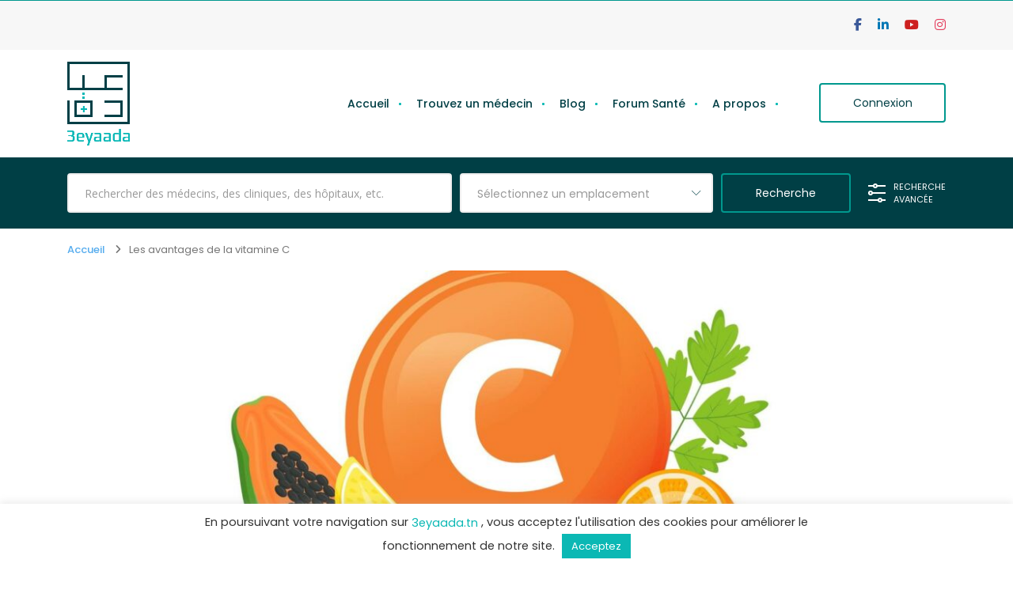

--- FILE ---
content_type: text/html; charset=UTF-8
request_url: https://www.3eyaada.tn/les-avantages-de-la-vitamine-c/
body_size: 31303
content:
<!doctype html>
<!--[if (gt IE 9)|!(IE)]><html lang="en"><![endif]-->
<html lang="fr-FR" prefix="og: https://ogp.me/ns#">
<head>
	<meta http-equiv="X-UA-Compatible" content="IE=edge">
	<meta charset="UTF-8">
	<meta name="viewport" content="width=device-width, initial-scale=1">
	<link rel="profile" href="//gmpg.org/xfn/11">
	
<!-- Optimisation des moteurs de recherche par Rank Math - https://rankmath.com/ -->
<title>Les avantages de la vitamine C - 3eyaada.tn</title>
<meta name="description" content="Découvrez les avantages les plus importants de la vitamine C et les aliments les plus importants dans lesquels elle se trouve."/>
<meta name="robots" content="follow, index, max-snippet:-1, max-video-preview:-1, max-image-preview:large"/>
<link rel="canonical" href="https://www.3eyaada.tn/les-avantages-de-la-vitamine-c/" />
<meta property="og:locale" content="fr_FR" />
<meta property="og:type" content="article" />
<meta property="og:title" content="Les avantages de la vitamine C - 3eyaada.tn" />
<meta property="og:description" content="Découvrez les avantages les plus importants de la vitamine C et les aliments les plus importants dans lesquels elle se trouve." />
<meta property="og:url" content="https://www.3eyaada.tn/les-avantages-de-la-vitamine-c/" />
<meta property="og:site_name" content="3eyaada" />
<meta property="article:publisher" content="https://www.facebook.com/3eyadaa.tn" />
<meta property="article:tag" content="nutrition" />
<meta property="article:tag" content="santé" />
<meta property="article:tag" content="vitamine c" />
<meta property="article:section" content="Nutrition" />
<meta property="og:updated_time" content="2024-04-23T22:37:22+01:00" />
<meta property="og:image" content="https://www.3eyaada.tn/wp-content/uploads/2021/09/1761900-sources-alimentaires-de-vitamine-c-vectoriel.jpg" />
<meta property="og:image:secure_url" content="https://www.3eyaada.tn/wp-content/uploads/2021/09/1761900-sources-alimentaires-de-vitamine-c-vectoriel.jpg" />
<meta property="og:image:width" content="1607" />
<meta property="og:image:height" content="980" />
<meta property="og:image:alt" content="la vitamine C" />
<meta property="og:image:type" content="image/jpeg" />
<meta property="article:published_time" content="2021-09-03T09:18:02+01:00" />
<meta property="article:modified_time" content="2024-04-23T22:37:22+01:00" />
<meta name="twitter:card" content="summary_large_image" />
<meta name="twitter:title" content="Les avantages de la vitamine C - 3eyaada.tn" />
<meta name="twitter:description" content="Découvrez les avantages les plus importants de la vitamine C et les aliments les plus importants dans lesquels elle se trouve." />
<meta name="twitter:image" content="https://www.3eyaada.tn/wp-content/uploads/2021/09/1761900-sources-alimentaires-de-vitamine-c-vectoriel.jpg" />
<meta name="twitter:label1" content="Écrit par" />
<meta name="twitter:data1" content="BEN NASR Khalil" />
<meta name="twitter:label2" content="Temps de lecture" />
<meta name="twitter:data2" content="3 minutes" />
<script type="application/ld+json" class="rank-math-schema">{"@context":"https://schema.org","@graph":[{"@type":["MedicalBusiness","Organization"],"@id":"https://www.3eyaada.tn/#organization","name":"3eyaada","url":"https://www.3eyaada.tn","sameAs":["https://www.facebook.com/3eyadaa.tn","https://www.instagram.com/3eyaada.tn_officiel/","https://www.linkedin.com/company/3eyaada-tn/","https://www.youtube.com/channel/UC3hoQKvr5Ia05uvh1lKnPJQ"],"logo":{"@type":"ImageObject","@id":"https://www.3eyaada.tn/#logo","url":"https://www.3eyaada.tn/wp-content/uploads/2021/07/3eyaada_logo-2.png","contentUrl":"https://www.3eyaada.tn/wp-content/uploads/2021/07/3eyaada_logo-2.png","caption":"3eyaada","inLanguage":"fr-FR","width":"80","height":"93"},"openingHours":["Monday,Tuesday,Wednesday,Thursday,Friday,Saturday,Sunday 09:00-17:00"],"image":{"@id":"https://www.3eyaada.tn/#logo"}},{"@type":"WebSite","@id":"https://www.3eyaada.tn/#website","url":"https://www.3eyaada.tn","name":"3eyaada","alternateName":"3eyaada","publisher":{"@id":"https://www.3eyaada.tn/#organization"},"inLanguage":"fr-FR"},{"@type":"ImageObject","@id":"https://www.3eyaada.tn/wp-content/uploads/2021/09/1761900-sources-alimentaires-de-vitamine-c-vectoriel.jpg","url":"https://www.3eyaada.tn/wp-content/uploads/2021/09/1761900-sources-alimentaires-de-vitamine-c-vectoriel.jpg","width":"1607","height":"980","inLanguage":"fr-FR"},{"@type":"BreadcrumbList","@id":"https://www.3eyaada.tn/les-avantages-de-la-vitamine-c/#breadcrumb","itemListElement":[{"@type":"ListItem","position":"1","item":{"@id":"https://www.3eyaada.tn","name":"Accueil"}},{"@type":"ListItem","position":"2","item":{"@id":"https://www.3eyaada.tn/les-avantages-de-la-vitamine-c/","name":"Les avantages de la vitamine C"}}]},{"@type":"WebPage","@id":"https://www.3eyaada.tn/les-avantages-de-la-vitamine-c/#webpage","url":"https://www.3eyaada.tn/les-avantages-de-la-vitamine-c/","name":"Les avantages de la vitamine C - 3eyaada.tn","datePublished":"2021-09-03T09:18:02+01:00","dateModified":"2024-04-23T22:37:22+01:00","isPartOf":{"@id":"https://www.3eyaada.tn/#website"},"primaryImageOfPage":{"@id":"https://www.3eyaada.tn/wp-content/uploads/2021/09/1761900-sources-alimentaires-de-vitamine-c-vectoriel.jpg"},"inLanguage":"fr-FR","breadcrumb":{"@id":"https://www.3eyaada.tn/les-avantages-de-la-vitamine-c/#breadcrumb"}},{"@type":"Person","@id":"https://www.3eyaada.tn/author/kh_bn_21/","name":"BEN NASR Khalil","url":"https://www.3eyaada.tn/author/kh_bn_21/","image":{"@type":"ImageObject","@id":"https://www.3eyaada.tn/wp-content/uploads/2021/09/1761900-sources-alimentaires-de-vitamine-c-vectoriel-100x100.jpg","url":"https://www.3eyaada.tn/wp-content/uploads/2021/09/1761900-sources-alimentaires-de-vitamine-c-vectoriel-100x100.jpg","caption":"BEN NASR Khalil","inLanguage":"fr-FR"},"worksFor":{"@id":"https://www.3eyaada.tn/#organization"}},{"@type":"BlogPosting","headline":"Les avantages de la vitamine C - 3eyaada.tn","keywords":"la vitamine C","datePublished":"2021-09-03T09:18:02+01:00","dateModified":"2024-04-23T22:37:22+01:00","author":{"@id":"https://www.3eyaada.tn/author/kh_bn_21/","name":"BEN NASR Khalil"},"publisher":{"@id":"https://www.3eyaada.tn/#organization"},"description":"D\u00e9couvrez les avantages les plus importants de la vitamine C et les aliments les plus importants dans lesquels elle se trouve.","name":"Les avantages de la vitamine C - 3eyaada.tn","@id":"https://www.3eyaada.tn/les-avantages-de-la-vitamine-c/#richSnippet","isPartOf":{"@id":"https://www.3eyaada.tn/les-avantages-de-la-vitamine-c/#webpage"},"image":{"@id":"https://www.3eyaada.tn/wp-content/uploads/2021/09/1761900-sources-alimentaires-de-vitamine-c-vectoriel.jpg"},"inLanguage":"fr-FR","mainEntityOfPage":{"@id":"https://www.3eyaada.tn/les-avantages-de-la-vitamine-c/#webpage"}}]}</script>
<!-- /Extension Rank Math WordPress SEO -->

<link rel='dns-prefetch' href='//www.googletagmanager.com' />
<link rel='dns-prefetch' href='//fonts.googleapis.com' />
<link rel='dns-prefetch' href='//use.fontawesome.com' />
<link rel="alternate" type="application/rss+xml" title="3eyaada.tn &raquo; Flux" href="https://www.3eyaada.tn/feed/" />
<link rel="alternate" type="application/rss+xml" title="3eyaada.tn &raquo; Flux des commentaires" href="https://www.3eyaada.tn/comments/feed/" />
<script type="text/javascript" id="wpp-js" src="https://www.3eyaada.tn/wp-content/plugins/wordpress-popular-posts/assets/js/wpp.min.js?ver=7.3.6" data-sampling="0" data-sampling-rate="100" data-api-url="https://www.3eyaada.tn/wp-json/wordpress-popular-posts" data-post-id="2950" data-token="58cd48bd68" data-lang="0" data-debug="0"></script>
<link rel="alternate" title="oEmbed (JSON)" type="application/json+oembed" href="https://www.3eyaada.tn/wp-json/oembed/1.0/embed?url=https%3A%2F%2Fwww.3eyaada.tn%2Fles-avantages-de-la-vitamine-c%2F" />
<link rel="alternate" title="oEmbed (XML)" type="text/xml+oembed" href="https://www.3eyaada.tn/wp-json/oembed/1.0/embed?url=https%3A%2F%2Fwww.3eyaada.tn%2Fles-avantages-de-la-vitamine-c%2F&#038;format=xml" />
<style id='wp-img-auto-sizes-contain-inline-css' type='text/css'>
img:is([sizes=auto i],[sizes^="auto," i]){contain-intrinsic-size:3000px 1500px}
/*# sourceURL=wp-img-auto-sizes-contain-inline-css */
</style>
<style id='wp-emoji-styles-inline-css' type='text/css'>

	img.wp-smiley, img.emoji {
		display: inline !important;
		border: none !important;
		box-shadow: none !important;
		height: 1em !important;
		width: 1em !important;
		margin: 0 0.07em !important;
		vertical-align: -0.1em !important;
		background: none !important;
		padding: 0 !important;
	}
/*# sourceURL=wp-emoji-styles-inline-css */
</style>
<style id='classic-theme-styles-inline-css' type='text/css'>
/*! This file is auto-generated */
.wp-block-button__link{color:#fff;background-color:#32373c;border-radius:9999px;box-shadow:none;text-decoration:none;padding:calc(.667em + 2px) calc(1.333em + 2px);font-size:1.125em}.wp-block-file__button{background:#32373c;color:#fff;text-decoration:none}
/*# sourceURL=/wp-includes/css/classic-themes.min.css */
</style>
<style id='font-awesome-svg-styles-default-inline-css' type='text/css'>
.svg-inline--fa {
  display: inline-block;
  height: 1em;
  overflow: visible;
  vertical-align: -.125em;
}
/*# sourceURL=font-awesome-svg-styles-default-inline-css */
</style>
<link rel='stylesheet' id='font-awesome-svg-styles-css' href='https://www.3eyaada.tn/wp-content/uploads/font-awesome/v6.5.2/css/svg-with-js.css' type='text/css' media='all' />
<style id='font-awesome-svg-styles-inline-css' type='text/css'>
   .wp-block-font-awesome-icon svg::before,
   .wp-rich-text-font-awesome-icon svg::before {content: unset;}
/*# sourceURL=font-awesome-svg-styles-inline-css */
</style>
<style id='global-styles-inline-css' type='text/css'>
:root{--wp--preset--aspect-ratio--square: 1;--wp--preset--aspect-ratio--4-3: 4/3;--wp--preset--aspect-ratio--3-4: 3/4;--wp--preset--aspect-ratio--3-2: 3/2;--wp--preset--aspect-ratio--2-3: 2/3;--wp--preset--aspect-ratio--16-9: 16/9;--wp--preset--aspect-ratio--9-16: 9/16;--wp--preset--color--black: #000000;--wp--preset--color--cyan-bluish-gray: #abb8c3;--wp--preset--color--white: #ffffff;--wp--preset--color--pale-pink: #f78da7;--wp--preset--color--vivid-red: #cf2e2e;--wp--preset--color--luminous-vivid-orange: #ff6900;--wp--preset--color--luminous-vivid-amber: #fcb900;--wp--preset--color--light-green-cyan: #7bdcb5;--wp--preset--color--vivid-green-cyan: #00d084;--wp--preset--color--pale-cyan-blue: #8ed1fc;--wp--preset--color--vivid-cyan-blue: #0693e3;--wp--preset--color--vivid-purple: #9b51e0;--wp--preset--color--strong-theme-color: #3fabf3;--wp--preset--color--light-gray: #767676;--wp--preset--color--very-light-gray: #eee;--wp--preset--color--very-dark-gray: #3d4461;--wp--preset--gradient--vivid-cyan-blue-to-vivid-purple: linear-gradient(135deg,rgb(6,147,227) 0%,rgb(155,81,224) 100%);--wp--preset--gradient--light-green-cyan-to-vivid-green-cyan: linear-gradient(135deg,rgb(122,220,180) 0%,rgb(0,208,130) 100%);--wp--preset--gradient--luminous-vivid-amber-to-luminous-vivid-orange: linear-gradient(135deg,rgb(252,185,0) 0%,rgb(255,105,0) 100%);--wp--preset--gradient--luminous-vivid-orange-to-vivid-red: linear-gradient(135deg,rgb(255,105,0) 0%,rgb(207,46,46) 100%);--wp--preset--gradient--very-light-gray-to-cyan-bluish-gray: linear-gradient(135deg,rgb(238,238,238) 0%,rgb(169,184,195) 100%);--wp--preset--gradient--cool-to-warm-spectrum: linear-gradient(135deg,rgb(74,234,220) 0%,rgb(151,120,209) 20%,rgb(207,42,186) 40%,rgb(238,44,130) 60%,rgb(251,105,98) 80%,rgb(254,248,76) 100%);--wp--preset--gradient--blush-light-purple: linear-gradient(135deg,rgb(255,206,236) 0%,rgb(152,150,240) 100%);--wp--preset--gradient--blush-bordeaux: linear-gradient(135deg,rgb(254,205,165) 0%,rgb(254,45,45) 50%,rgb(107,0,62) 100%);--wp--preset--gradient--luminous-dusk: linear-gradient(135deg,rgb(255,203,112) 0%,rgb(199,81,192) 50%,rgb(65,88,208) 100%);--wp--preset--gradient--pale-ocean: linear-gradient(135deg,rgb(255,245,203) 0%,rgb(182,227,212) 50%,rgb(51,167,181) 100%);--wp--preset--gradient--electric-grass: linear-gradient(135deg,rgb(202,248,128) 0%,rgb(113,206,126) 100%);--wp--preset--gradient--midnight: linear-gradient(135deg,rgb(2,3,129) 0%,rgb(40,116,252) 100%);--wp--preset--font-size--small: 14px;--wp--preset--font-size--medium: 20px;--wp--preset--font-size--large: 28px;--wp--preset--font-size--x-large: 42px;--wp--preset--font-size--normal: 16px;--wp--preset--font-size--extra-large: 36px;--wp--preset--spacing--20: 0.44rem;--wp--preset--spacing--30: 0.67rem;--wp--preset--spacing--40: 1rem;--wp--preset--spacing--50: 1.5rem;--wp--preset--spacing--60: 2.25rem;--wp--preset--spacing--70: 3.38rem;--wp--preset--spacing--80: 5.06rem;--wp--preset--shadow--natural: 6px 6px 9px rgba(0, 0, 0, 0.2);--wp--preset--shadow--deep: 12px 12px 50px rgba(0, 0, 0, 0.4);--wp--preset--shadow--sharp: 6px 6px 0px rgba(0, 0, 0, 0.2);--wp--preset--shadow--outlined: 6px 6px 0px -3px rgb(255, 255, 255), 6px 6px rgb(0, 0, 0);--wp--preset--shadow--crisp: 6px 6px 0px rgb(0, 0, 0);}:where(.is-layout-flex){gap: 0.5em;}:where(.is-layout-grid){gap: 0.5em;}body .is-layout-flex{display: flex;}.is-layout-flex{flex-wrap: wrap;align-items: center;}.is-layout-flex > :is(*, div){margin: 0;}body .is-layout-grid{display: grid;}.is-layout-grid > :is(*, div){margin: 0;}:where(.wp-block-columns.is-layout-flex){gap: 2em;}:where(.wp-block-columns.is-layout-grid){gap: 2em;}:where(.wp-block-post-template.is-layout-flex){gap: 1.25em;}:where(.wp-block-post-template.is-layout-grid){gap: 1.25em;}.has-black-color{color: var(--wp--preset--color--black) !important;}.has-cyan-bluish-gray-color{color: var(--wp--preset--color--cyan-bluish-gray) !important;}.has-white-color{color: var(--wp--preset--color--white) !important;}.has-pale-pink-color{color: var(--wp--preset--color--pale-pink) !important;}.has-vivid-red-color{color: var(--wp--preset--color--vivid-red) !important;}.has-luminous-vivid-orange-color{color: var(--wp--preset--color--luminous-vivid-orange) !important;}.has-luminous-vivid-amber-color{color: var(--wp--preset--color--luminous-vivid-amber) !important;}.has-light-green-cyan-color{color: var(--wp--preset--color--light-green-cyan) !important;}.has-vivid-green-cyan-color{color: var(--wp--preset--color--vivid-green-cyan) !important;}.has-pale-cyan-blue-color{color: var(--wp--preset--color--pale-cyan-blue) !important;}.has-vivid-cyan-blue-color{color: var(--wp--preset--color--vivid-cyan-blue) !important;}.has-vivid-purple-color{color: var(--wp--preset--color--vivid-purple) !important;}.has-black-background-color{background-color: var(--wp--preset--color--black) !important;}.has-cyan-bluish-gray-background-color{background-color: var(--wp--preset--color--cyan-bluish-gray) !important;}.has-white-background-color{background-color: var(--wp--preset--color--white) !important;}.has-pale-pink-background-color{background-color: var(--wp--preset--color--pale-pink) !important;}.has-vivid-red-background-color{background-color: var(--wp--preset--color--vivid-red) !important;}.has-luminous-vivid-orange-background-color{background-color: var(--wp--preset--color--luminous-vivid-orange) !important;}.has-luminous-vivid-amber-background-color{background-color: var(--wp--preset--color--luminous-vivid-amber) !important;}.has-light-green-cyan-background-color{background-color: var(--wp--preset--color--light-green-cyan) !important;}.has-vivid-green-cyan-background-color{background-color: var(--wp--preset--color--vivid-green-cyan) !important;}.has-pale-cyan-blue-background-color{background-color: var(--wp--preset--color--pale-cyan-blue) !important;}.has-vivid-cyan-blue-background-color{background-color: var(--wp--preset--color--vivid-cyan-blue) !important;}.has-vivid-purple-background-color{background-color: var(--wp--preset--color--vivid-purple) !important;}.has-black-border-color{border-color: var(--wp--preset--color--black) !important;}.has-cyan-bluish-gray-border-color{border-color: var(--wp--preset--color--cyan-bluish-gray) !important;}.has-white-border-color{border-color: var(--wp--preset--color--white) !important;}.has-pale-pink-border-color{border-color: var(--wp--preset--color--pale-pink) !important;}.has-vivid-red-border-color{border-color: var(--wp--preset--color--vivid-red) !important;}.has-luminous-vivid-orange-border-color{border-color: var(--wp--preset--color--luminous-vivid-orange) !important;}.has-luminous-vivid-amber-border-color{border-color: var(--wp--preset--color--luminous-vivid-amber) !important;}.has-light-green-cyan-border-color{border-color: var(--wp--preset--color--light-green-cyan) !important;}.has-vivid-green-cyan-border-color{border-color: var(--wp--preset--color--vivid-green-cyan) !important;}.has-pale-cyan-blue-border-color{border-color: var(--wp--preset--color--pale-cyan-blue) !important;}.has-vivid-cyan-blue-border-color{border-color: var(--wp--preset--color--vivid-cyan-blue) !important;}.has-vivid-purple-border-color{border-color: var(--wp--preset--color--vivid-purple) !important;}.has-vivid-cyan-blue-to-vivid-purple-gradient-background{background: var(--wp--preset--gradient--vivid-cyan-blue-to-vivid-purple) !important;}.has-light-green-cyan-to-vivid-green-cyan-gradient-background{background: var(--wp--preset--gradient--light-green-cyan-to-vivid-green-cyan) !important;}.has-luminous-vivid-amber-to-luminous-vivid-orange-gradient-background{background: var(--wp--preset--gradient--luminous-vivid-amber-to-luminous-vivid-orange) !important;}.has-luminous-vivid-orange-to-vivid-red-gradient-background{background: var(--wp--preset--gradient--luminous-vivid-orange-to-vivid-red) !important;}.has-very-light-gray-to-cyan-bluish-gray-gradient-background{background: var(--wp--preset--gradient--very-light-gray-to-cyan-bluish-gray) !important;}.has-cool-to-warm-spectrum-gradient-background{background: var(--wp--preset--gradient--cool-to-warm-spectrum) !important;}.has-blush-light-purple-gradient-background{background: var(--wp--preset--gradient--blush-light-purple) !important;}.has-blush-bordeaux-gradient-background{background: var(--wp--preset--gradient--blush-bordeaux) !important;}.has-luminous-dusk-gradient-background{background: var(--wp--preset--gradient--luminous-dusk) !important;}.has-pale-ocean-gradient-background{background: var(--wp--preset--gradient--pale-ocean) !important;}.has-electric-grass-gradient-background{background: var(--wp--preset--gradient--electric-grass) !important;}.has-midnight-gradient-background{background: var(--wp--preset--gradient--midnight) !important;}.has-small-font-size{font-size: var(--wp--preset--font-size--small) !important;}.has-medium-font-size{font-size: var(--wp--preset--font-size--medium) !important;}.has-large-font-size{font-size: var(--wp--preset--font-size--large) !important;}.has-x-large-font-size{font-size: var(--wp--preset--font-size--x-large) !important;}
:where(.wp-block-post-template.is-layout-flex){gap: 1.25em;}:where(.wp-block-post-template.is-layout-grid){gap: 1.25em;}
:where(.wp-block-term-template.is-layout-flex){gap: 1.25em;}:where(.wp-block-term-template.is-layout-grid){gap: 1.25em;}
:where(.wp-block-columns.is-layout-flex){gap: 2em;}:where(.wp-block-columns.is-layout-grid){gap: 2em;}
:root :where(.wp-block-pullquote){font-size: 1.5em;line-height: 1.6;}
/*# sourceURL=global-styles-inline-css */
</style>
<link rel='stylesheet' id='cookie-law-info-css' href='https://www.3eyaada.tn/wp-content/plugins/cookie-law-info/legacy/public/css/cookie-law-info-public.css?ver=3.3.9.1' type='text/css' media='all' />
<link rel='stylesheet' id='cookie-law-info-gdpr-css' href='https://www.3eyaada.tn/wp-content/plugins/cookie-law-info/legacy/public/css/cookie-law-info-gdpr.css?ver=3.3.9.1' type='text/css' media='all' />
<link rel='stylesheet' id='cmplz-general-css' href='https://www.3eyaada.tn/wp-content/plugins/complianz-gdpr/assets/css/cookieblocker.min.css?ver=1766096982' type='text/css' media='all' />
<link rel='stylesheet' id='wordpress-popular-posts-css-css' href='https://www.3eyaada.tn/wp-content/plugins/wordpress-popular-posts/assets/css/wpp.css?ver=7.3.6' type='text/css' media='all' />
<link rel='stylesheet' id='bootstrap-css' href='https://www.3eyaada.tn/wp-content/themes/doctreat/css/bootstrap.css?ver=1.6.0' type='text/css' media='all' />
<link rel='stylesheet' id='fontawesome-all-css' href='https://www.3eyaada.tn/wp-content/themes/doctreat/css/fontawesome/fontawesome-all.min.css?ver=1.6.0' type='text/css' media='all' />
<link rel='stylesheet' id='themify-icons-css' href='https://www.3eyaada.tn/wp-content/themes/doctreat/css/themify-icons.css?ver=1.6.0' type='text/css' media='all' />
<link rel='stylesheet' id='scrollbar-css' href='https://www.3eyaada.tn/wp-content/themes/doctreat/css/scrollbar.css?ver=1.6.0' type='text/css' media='all' />
<link rel='stylesheet' id='fullcalendar-css' href='https://www.3eyaada.tn/wp-content/themes/doctreat/js/fullcalendar/lib/main.min.css?ver=1.6.0' type='text/css' media='all' />
<link rel='stylesheet' id='select2-css' href='https://www.3eyaada.tn/wp-content/themes/doctreat/css/select2.min.css?ver=1.6.0' type='text/css' media='all' />
<link rel='stylesheet' id='datetimepicker-css' href='https://www.3eyaada.tn/wp-content/themes/doctreat/css/datetimepicker.css?ver=1.6.0' type='text/css' media='all' />
<link rel='stylesheet' id='doctreat-transitions-css' href='https://www.3eyaada.tn/wp-content/themes/doctreat/css/transitions.css?ver=1.6.0' type='text/css' media='all' />
<link rel='stylesheet' id='doctreat-style-css' href='https://www.3eyaada.tn/wp-content/themes/doctreat/style.css?ver=1.6.0' type='text/css' media='all' />
<style id='doctreat-style-inline-css' type='text/css'>
		
                        :root {--themecolor:#00988e;}
            				:root {--secthemecolor:#0ab9b4;}
							:root {--terthemefootercolor:#00393e;}
							:root {--terthemecolor:#003f45;}
			@media only screen and (max-width: 425px){
    .elementor-widget-image img{display : none !important;}
    .elementor-2052 .elementor-element.elementor-element-1388b4f {
        --spacer-size: 330px !important;}
    .modal {width:100% !important}
 .dc-homeslider{min-height:60px !important;}  
 .dc-title {min-height:10px !important}
 .page-id-2037 .dc-loginformhold{ top: 475px!important;left: -200px!important;}
 .page-id-2052 .dc-loginformhold{ top: 815px!important;left: -205px!important;}
 .owl-carousel .owl-stage{width:auto !important; }
.page-id-1916 .elementor-section-wrap section.elementor-top-section {padding: 40px 0 10px 0 !important;}
.page-id-2052 .elementor-section-wrap .elementor-top-section {padding: 0px 0px 0 !important;}
.hidpi-logowrap{padding:10px 0 !important;}
.dc-logo img {width: 40px !important;}
.dc-logo  {margin: 0 !important;}
.dc-searchform-holder{margin-top:30px !important;}
.mr-auto, .mx-auto{width:20% !important;}
}
.widget_search .dc-formsearch {
    border-radius: 4px;
}
.dc-welcomecontent .dc-title {
	word-break: break-word;
}	
.dc-homesliderholder {
    background-size: contain;
    background-repeat: no-repeat;
    background-image: url(https://www.3eyaada.tn/wp-content/uploads/2023/04/Cover-Web-01-scaled.jpg);
}				
.postid-1728 #dc-main li ,.postid-1716 #dc-main li{direction:rtl;}	
.dcunread-count{background-color:#0ab9b4 !important;}
.dc-insightdetails .dc-title a {
    color: #0ab9b4 !important;
    font-weight: bold;}		
    .dc-userimg {border: 1px solid #0ab9b4 !important;}		
    .dc-dashboardbox.dc-dashboardtabsholder {
    display: none;}
    .dc-footer .widget_text .textwidget {background: transparent;padding: 0;margin-top: -15px;}

.col-xs-12 .dc-social-profile .dc-dashboardbox,.col-xs-12 .dc-user-profile-gallery .dc-dashboardbox, .col-xs-12 .dc-user-profile-registrations .dc-dashboardbox, .col-xs-12 .dc-user-profile-awards .dc-dashboardbox,.col-xs-12 .dc-user-profile-educations .dc-dashboardbox, .dc-offered-holder, .dc-user-account .dc-dashboardbox, .dc-user-profile-specialities .col-xs-12 .dc-dashboardbox, .col-xs-12 .dc-user-profile .dc-dashboardbox {
    display: block  !important;}
.dc-jobpostedholder .col-12:nth-child(1), .dc-jobpostedholder .col-12:nth-child(3){display:none;}
.dc-jobpostedholder .col-12:nth-child(n+1) {
    margin-top: 0 !important;
}		
ul.dc-tabstitle.nav.navbar-nav li:nth-child(6) {/*display: none;*/}
/*.dc-addnew .add-repeater-services.dc-btn{  display: none;}*/
/*.dc-formtheme.dc-userform .dc-formmap {display: none;}*/
/*.dc-formtheme.dc-userform  .form-group.loc-icon.form-group-half {display: none;}*/
/*.dc-formtheme.dc-userform .form-group.form-group-half.toolip-wrapo{display: none;}*/
.dc-userform fieldset{overflow:visible !important;}
.dc-add-feedback {display: none;}.dc-docinfo {display: none;}
#feedback-tab {display: none;}	
.dc-project figure{background: #fff !important;}
.popular-posts h3 {color: #fff;font-size: 20px;text-transform: uppercase;letter-spacing: 1px;}
.popular-posts ul {background: transparent !important;}
.popular-posts ul a {color: #fff !important;}
.popular-posts ul a:hover {color: #0ab9b4 !important;}		
.wpp-meta, .post-stats{display:inline-block !important;}	
.wpp-taxonomy.specialities::before {width:4px !important;height:1px !important;    margin: 4px 8px 0 2px;}
.widget_recent_comments .recentcomments::before, .dc-footer .dc-widgetcontactus  ul li a::before {background: #0bb8b4 !important;}
.dc-footer .dc-widgetcontactus  ul li a{font-size: 12px !important;}
.dc-footercontactus li a {color: #0bb8b4 !important;}
.dc-copyright span {color: #0bb8b4 !important;}
.dc-moreoptions li:nth-child(3) {display: none;}
.dc-articlecontent .dc-title a {display: inline-block !important;width: auto !important;}
/*.chosen-container .chosen-results li.active-result.level-2 { display: none;}*/
.chosen-container .chosen-results li.active-result.level-1 {color:#00988e;}

.fas.fa-plus {position: absolute;right: 0;z-index:999999 !important;width:15%;height:30px}
.active-result.level-1 {width:80% !important;}	
.regular_users_dashboard {display: none !important;}	
.page-id-2052 .dc-startoption li:nth-child(1),.page-id-2052 .dc-startoption li:nth-child(2) {display: none;}
.page-id-2037 .dc-startoption li:nth-child(3) {display: none;}
.page-id-2061 .dc-loginformhold {display:block !important;top:595px !important;}
.page-id-2037 .dc-loginformhold {display:block !important;top:340px ;left: -1000px;right:0 }
.page-id-2052 .dc-loginformhold {display:block !important;top:875px ;left: -1000px;right:0 !important}
.dc-breadcrumbarea+.dc-main {padding: 0 0 100px 0 !important;}
/*.elementor-section-wrap section.elementor-top-section {padding: 25px 0 0px 0 !important;}*/		
.dc-userimg , #dc-loginbtn{ display: none;}
.logged-in .dc-userimg ,.logged-in #dc-loginbtn{ display: block;}
.page-id-117 .elementor-section-wrap section.elementor-top-section {padding: 40px 0 0px 0 !important;}	
.dc-footercontent {text-align: justify;margin-top:15px !important;}		
.dc-logofooter a { display: block; width: 70px !important;margin: 0 auto !important;}
.dc-logofooter { margin: 0 auto !important;}
.dc-logo { margin: 15px 0 !important;}
.dc-main {padding: 60px 0 !important;}	
.dc-loginheader a{display:none;}	
.page-id-2052 .elementor-section-wrap .elementor-top-section .elementor-container{max-width:unset !important;}
.page-id-2037 .elementor-section-wrap .elementor-top-section .elementor-container{max-width:unset !important;}
.page-id-2037 .dc-registerhead .dc-title h3, .page-id-2052 .dc-registerhead .dc-title h3{font-size: 16px !important;line-height: 16px !important;}
.page-id-2037  .dc-registerformfooter, .page-id-2052  .dc-registerformfooter { display: none !important;}
.page-id-2037 .dc-forgot-password, .page-id-2052 .dc-forgot-password  {display: block !important;}
.page-id-2037 .dc-loginfooterinfo a, .page-id-2052 .dc-loginfooterinfo a  {display: none;}
.page-id-2037 .dc-checkboxholder .form-group,.page-id-2052 .dc-checkboxholder .form-group {text-align: center !important;}
.dc-loginheader span{font-weight:bold;}
.dc-registerformmain{-webkit-box-shadow: 5px 10px 20px 0 rgba(0,0,0,0.1);
box-shadow: 5px 10px 20px 0 rgba(0,0,0,0.1);}
.dc-loginfooterinfo a{color:#08bbb5 !important;}	
.dc-navdashboard li:nth-child(3) ,.dc-navdashboard li:nth-child(7) ,.dc-navdashboard li:nth-child(11){display:none !important;}	
.dc-select .orderby option:nth-child(2), .orderby_healthforum option:nth-child(2){
    display: none;
}
.dc-userform .dc-select  option:nth-child(4){
    display: none;
}
.dc-userform .dc-select  option:nth-child(4){
    display: none;
}
.dc-select .orderby option:nth-child(5) {
    display: none;
}
.dc-titlecolor1 .dc-btn:hover {
    background: #003f45 !important;
    -webkit-box-shadow: 0 9px 20px 0 rgb(0 63 69 / 50%) !important;
    box-shadow: 0 9px 20px 0 rgb(0 63 69 / 50%) !important;
}
.dc-titlecolor1.dc-doctordetails-holder:after {
    background: #003f45 !important;
}
.dc-titlecolor2 .dc-btn:hover {
    background: #0ab9b4 !important;
    -webkit-box-shadow: 0 9px 20px 0 rgb(10 185 180 / 50%) !important;
    box-shadow: 0 9px 20px 0 rgb(10 185 180 / 50%) !important;
}
.dc-titlecolor2.dc-doctordetails-holder:after {
    background: #0AB9B4 !important;
}
.dc-titlecolor3 .dc-btn:hover {
    background: #00988e !important;
    -webkit-box-shadow: 0 9px 20px 0 rgb(0 152 142 / 50%) !important;
    box-shadow: 0 9px 20px 0 rgb(0 152 142 / 50%) !important;
}
.dc-titlecolor3.dc-doctordetails-holder:after {
    background: #00988e !important;
}

.dc-titlecolor4 .dc-btn:hover {
    background: #28a7c8 !important;
    -webkit-box-shadow: 0 9px 20px 0 rgb(40 167 200 / 50%) !important;
    box-shadow: 0 9px 20px 0 rgb(40 167 200 / 50%) !important;
}
.dc-titlecolor4.dc-doctordetails-holder:after {
    background: #28a7c8 !important;
}
.dc-advancedsearch-holder {
    background: #00988E !important;
    border-top: 1px solid #fff !important;
}
.dc-form-advancedsearchs fieldset .dc-btnarea .dc-resetbtn {
    color: #fff !important;
    background: transparent !important;
    border: 1px solid #fff !important;
}
.dc-form-advancedsearchs .form-group .chosen-container-single .chosen-single span {
    color: #999 !important;
}
.dc-form-advancedsearchs .form-group .chosen-container-single .chosen-single {
    border: 1px solid #00988E !important;
}
.dc-form-advancedsearchs .form-group .dc-select .chosen-container, .dc-form-advancedsearchs .form-group .chosen-container-single .chosen-single {
    background: #fff !important;
}
.dc-advancedsearchs:before{display !important;}		
.dc-dayon {display: none;}
.ti-clipboard {display: none !important;}	
.dc-doclocation span:nth-child(2){display: none !important;}
.dc-infotitle h3{color: #00988e;}
.dc-userdetails-holder .dc-aboutinfo:nth-child(3){display:none;}				
.registration_number_custom_text {float: left;position: relative !important;margin-left: 3em;color: #00988e !important;font-weight: bold;}	
.dc-dbsectionspace {padding: 20px 20px;width: 85%;float: right;}
.dc-logininfo .dc-btn{width: 70% !important;float:none !important;margin:0 auto !important;}
.dc-logininfo .dc-checkbox{float:left !important;margin-left:0 !important;}
.dc-logininfo{text-align:center;}
.dc-loginheader{text-align: center;}
.dc-radio input[type=radio]:checked+label:after {background: #08bbb5 !important;}
.dc-checkboxholder .dc-checkbox input[type=checkbox]+label a{color:#08bbb5 !important;padding-top: 5px !important;
    float: left;}	
    .gm-style-mtc {display: none;}

.dc-usernav .dashboard-menu-top li:nth-child(6) {display: none !important;}	
.dc-footer .dc-widgetcontactus ul li a {font-size: 14px !important;}	
.dcuser-screen {display: none !important;}	
.dcuser-envelope {display: none !important;}
.elementor-77 .elementor-element.elementor-element-bd1b47c{padding: 20px 0px 0px 0px !important;}
.elementor-77 .elementor-element.elementor-element-5b69dca{margin-top: -140px !important;margin-bottom: 0 !important;padding: 16px 0px 0px 0px !important;}
.elementor-77 .elementor-element.elementor-element-7f995cb {padding: 80px 0 0px 0 !important;}	
.elementor-77 .elementor-element.elementor-element-59d3be7{padding: 0px 0px 10px 0px !important;}
.cli-style-v2 .cli-bar-message{text-align:center !important;margin:0 auto !important;}	
.nbre_views { position: absolute; z-index: 99;margin-top: -35px;width: 14.3%;text-align: center;color: #0bb8b4;font-size: 13px;font-wheight:bold;margin-left: 220px;}	
.dc-carousel-control-prev,.dc-carousel-control-next {display: none;}
.dc-doctordetails-holder:hover h3{margin-top:100px !important;}
#carousel-item-2 .mx-auto img {display: block !important;}	
/*.dc-sectionhead{margin-top:100px !important;}	*/
.dc-searchresult-head .dc-title {display: none;}
.gh-offerpopup .modal-content .gh-numpopup{padding:0 60px ;}	
.owl-carousel .owl-stage{margin:0 auto;}
/***.dc-homeslider{min-height:717px !important;}*****/
.popular-posts h2 {font-size: 22px !important;color: #fff;margin: 20px 0 60px 0;}
.wpp-meta, .post-stats {color: #0bb8b4;margin-left: 15px;}
.dc-docpostimg{background: transparent !important; min-height:190px !important;height:190px !important;}
.dc-title{min-height:75px;}
  .dc-doclocationvtwo .dc-btnarea .dc-btn{padding:0 !important}
  .dc-docfeatured {
 float:none !important;
  }
@media only screen and (max-width: 425px) {
 .dc-docpostcontent .dc-title{min-height:45px !important;}
  .dc-docpostcontent  .dc-doclocation {margin-top: 0 !important}
  .dc-doclocationvtwo .dc-btnarea .dc-btn{padding:0 !important}
  .dc-jobpostedholder {gap:15px !important}
  .full-width-wrapper .dc-docpostholder .dc-searchvtwo {gap:20px !important}

}
.page-id-2037 #dc-loginpopup ,.page-id-2052 #dc-loginpopup  {display: block !important;opacity: 1 !important;}

.modal {position: absolute !important;top: 27rem !important;right: 36rem !important;}
.dc-loginoption{display:none !important;}
  .full-width-wrapper .dc-docpostholder .dc-searchvtwo{  max-width: none;
    display: flex;
    flex-direction: row;
    align-items: center;
    justify-content: flex-start;}
    .dc-searchresult-list .dc-docpostholder .dc-docpostimg img{margin-top:40px !important}
    .dc-docpostimg{height:160px !important}
    .dc-searchvtwo{width:75% !important}
    .dc-searchresult-list .dc-docpostholder .dc-title{width:40% !important}
   @media only screen and (max-width: 768px){
       .modal {
     top: 32rem !important;
         right: 21rem!important;
           
       }
       
     .modal-dialog-centered {
    min-height: calc(100% - (-2.25rem * 2));
}  
       
       
       
   }
      @media only screen and (max-width: 1440px){
       .modal-dialog { margin: 3.75rem auto !important;}
          
      }
            @media only screen and (max-width: 375px){
      .elementor-column-gap-default&gt;.elementor-column&gt;.elementor-element-populated{padding: 10px !important;}}
      .elementor-element-05d9106{display:none !important}.dc-logo{flex-basis: 90px;}.preloader-outer.dc-customloader .dc-loader,
			.preloader-outer.dc-customloader .dc-preloader-holder{
				width: 150px;
				height: 150px;
				margin: -75px 0 0 -75px;
			}
/*# sourceURL=doctreat-style-inline-css */
</style>
<link rel='stylesheet' id='doctreat-child-styles-css' href='https://www.3eyaada.tn/wp-content/themes/doctreat-child/style.css?ver=1.0' type='text/css' media='all' />
<link rel='stylesheet' id='doctreat-responsive-css' href='https://www.3eyaada.tn/wp-content/themes/doctreat/css/responsive.css?ver=1.6.0' type='text/css' media='all' />
<link rel='stylesheet' id='doctreat-child-customization-css' href='https://www.3eyaada.tn/wp-content/themes/doctreat-child/css/all.css?ver=1.0' type='text/css' media='all' />
<link rel='stylesheet' id='doctreat-google-fonts-css' href='https://fonts.googleapis.com/css?family=Open+Sans:400,600%7CPoppins:300,400,500,600,700&#038;subset=latin,latin-ext' type='text/css' media='all' />
<link rel='stylesheet' id='font-awesome-official-css' href='https://use.fontawesome.com/releases/v6.5.2/css/all.css' type='text/css' media='all' integrity="sha384-PPIZEGYM1v8zp5Py7UjFb79S58UeqCL9pYVnVPURKEqvioPROaVAJKKLzvH2rDnI" crossorigin="anonymous" />
<link rel='stylesheet' id='linearicons-css' href='https://www.3eyaada.tn/wp-content/themes/doctreat/css/linearicons.css?ver=1.6.0' type='text/css' media='all' />
<link rel='stylesheet' id='doctreat-typo-css' href='https://www.3eyaada.tn/wp-content/themes/doctreat/css/typo.css?ver=1.6.0' type='text/css' media='all' />
<link rel='stylesheet' id='font-awesome-official-v4shim-css' href='https://use.fontawesome.com/releases/v6.5.2/css/v4-shims.css' type='text/css' media='all' integrity="sha384-XyvK/kKwgVW+fuRkusfLgfhAMuaxLPSOY8W7wj8tUkf0Nr2WGHniPmpdu+cmPS5n" crossorigin="anonymous" />
<script type="text/javascript" src="https://www.3eyaada.tn/wp-includes/js/jquery/jquery.min.js?ver=3.7.1" id="jquery-core-js"></script>
<script type="text/javascript" src="https://www.3eyaada.tn/wp-includes/js/jquery/jquery-migrate.min.js?ver=3.4.1" id="jquery-migrate-js"></script>
<script type="text/javascript" id="cookie-law-info-js-extra">
/* <![CDATA[ */
var Cli_Data = {"nn_cookie_ids":[],"cookielist":[],"non_necessary_cookies":[],"ccpaEnabled":"1","ccpaRegionBased":"","ccpaBarEnabled":"1","strictlyEnabled":["necessary","obligatoire"],"ccpaType":"ccpa_gdpr","js_blocking":"1","custom_integration":"","triggerDomRefresh":"","secure_cookies":""};
var cli_cookiebar_settings = {"animate_speed_hide":"500","animate_speed_show":"500","background":"#FFF","border":"#b1a6a6c2","border_on":"","button_1_button_colour":"#0bb8b4","button_1_button_hover":"#099390","button_1_link_colour":"#fff","button_1_as_button":"1","button_1_new_win":"","button_2_button_colour":"#333","button_2_button_hover":"#292929","button_2_link_colour":"#444","button_2_as_button":"","button_2_hidebar":"","button_3_button_colour":"#dedfe0","button_3_button_hover":"#b2b2b3","button_3_link_colour":"#333333","button_3_as_button":"1","button_3_new_win":"","button_4_button_colour":"#dedfe0","button_4_button_hover":"#b2b2b3","button_4_link_colour":"#333333","button_4_as_button":"1","button_7_button_colour":"#0bb8b4","button_7_button_hover":"#099390","button_7_link_colour":"#fff","button_7_as_button":"1","button_7_new_win":"","font_family":"inherit","header_fix":"","notify_animate_hide":"1","notify_animate_show":"1","notify_div_id":"#cookie-law-info-bar","notify_position_horizontal":"right","notify_position_vertical":"bottom","scroll_close":"","scroll_close_reload":"","accept_close_reload":"","reject_close_reload":"","showagain_tab":"","showagain_background":"#fff","showagain_border":"#000","showagain_div_id":"#cookie-law-info-again","showagain_x_position":"100px","text":"#333333","show_once_yn":"","show_once":"10000","logging_on":"","as_popup":"","popup_overlay":"1","bar_heading_text":"","cookie_bar_as":"banner","popup_showagain_position":"bottom-right","widget_position":"left"};
var log_object = {"ajax_url":"https://www.3eyaada.tn/wp-admin/admin-ajax.php"};
//# sourceURL=cookie-law-info-js-extra
/* ]]> */
</script>
<script type="text/javascript" src="https://www.3eyaada.tn/wp-content/plugins/cookie-law-info/legacy/public/js/cookie-law-info-public.js?ver=3.3.9.1" id="cookie-law-info-js"></script>
<script type="text/javascript" id="cookie-law-info-ccpa-js-extra">
/* <![CDATA[ */
var ccpa_data = {"opt_out_prompt":"Souhaitez-vous vraiment refuser\u00a0?","opt_out_confirm":"Confirmer","opt_out_cancel":"Annuler"};
//# sourceURL=cookie-law-info-ccpa-js-extra
/* ]]> */
</script>
<script type="text/javascript" src="https://www.3eyaada.tn/wp-content/plugins/cookie-law-info/legacy/admin/modules/ccpa/assets/js/cookie-law-info-ccpa.js?ver=3.3.9.1" id="cookie-law-info-ccpa-js"></script>

<!-- Extrait de code de la balise Google (gtag.js) ajouté par Site Kit -->
<!-- Extrait Google Analytics ajouté par Site Kit -->
<script type="text/javascript" src="https://www.googletagmanager.com/gtag/js?id=G-PS4PNWZZHX" id="google_gtagjs-js" async></script>
<script type="text/javascript" id="google_gtagjs-js-after">
/* <![CDATA[ */
window.dataLayer = window.dataLayer || [];function gtag(){dataLayer.push(arguments);}
gtag("set","linker",{"domains":["www.3eyaada.tn"]});
gtag("js", new Date());
gtag("set", "developer_id.dZTNiMT", true);
gtag("config", "G-PS4PNWZZHX");
 window._googlesitekit = window._googlesitekit || {}; window._googlesitekit.throttledEvents = []; window._googlesitekit.gtagEvent = (name, data) => { var key = JSON.stringify( { name, data } ); if ( !! window._googlesitekit.throttledEvents[ key ] ) { return; } window._googlesitekit.throttledEvents[ key ] = true; setTimeout( () => { delete window._googlesitekit.throttledEvents[ key ]; }, 5 ); gtag( "event", name, { ...data, event_source: "site-kit" } ); }; 
//# sourceURL=google_gtagjs-js-after
/* ]]> */
</script>
<script type="text/javascript" src="https://www.3eyaada.tn/wp-content/themes/doctreat/js/vendor/modernizr.min.js?ver=1.6.0" id="modernizr-js"></script>
<link rel="https://api.w.org/" href="https://www.3eyaada.tn/wp-json/" /><link rel="alternate" title="JSON" type="application/json" href="https://www.3eyaada.tn/wp-json/wp/v2/posts/2950" /><meta name="generator" content="Redux 4.5.10" /><meta name="generator" content="Site Kit by Google 1.170.0" />            <style id="wpp-loading-animation-styles">@-webkit-keyframes bgslide{from{background-position-x:0}to{background-position-x:-200%}}@keyframes bgslide{from{background-position-x:0}to{background-position-x:-200%}}.wpp-widget-block-placeholder,.wpp-shortcode-placeholder{margin:0 auto;width:60px;height:3px;background:#dd3737;background:linear-gradient(90deg,#dd3737 0%,#571313 10%,#dd3737 100%);background-size:200% auto;border-radius:3px;-webkit-animation:bgslide 1s infinite linear;animation:bgslide 1s infinite linear}</style>
            											<meta name="title" content="Les avantages de la vitamine C" />
																			<meta name="generator" content="Elementor 3.34.2; features: additional_custom_breakpoints; settings: css_print_method-external, google_font-enabled, font_display-auto">
			<style>
				.e-con.e-parent:nth-of-type(n+4):not(.e-lazyloaded):not(.e-no-lazyload),
				.e-con.e-parent:nth-of-type(n+4):not(.e-lazyloaded):not(.e-no-lazyload) * {
					background-image: none !important;
				}
				@media screen and (max-height: 1024px) {
					.e-con.e-parent:nth-of-type(n+3):not(.e-lazyloaded):not(.e-no-lazyload),
					.e-con.e-parent:nth-of-type(n+3):not(.e-lazyloaded):not(.e-no-lazyload) * {
						background-image: none !important;
					}
				}
				@media screen and (max-height: 640px) {
					.e-con.e-parent:nth-of-type(n+2):not(.e-lazyloaded):not(.e-no-lazyload),
					.e-con.e-parent:nth-of-type(n+2):not(.e-lazyloaded):not(.e-no-lazyload) * {
						background-image: none !important;
					}
				}
			</style>
			<link rel="icon" href="https://www.3eyaada.tn/wp-content/uploads/2025/06/cropped-Logo-TikTok-32x32.png" sizes="32x32" />
<link rel="icon" href="https://www.3eyaada.tn/wp-content/uploads/2025/06/cropped-Logo-TikTok-192x192.png" sizes="192x192" />
<link rel="apple-touch-icon" href="https://www.3eyaada.tn/wp-content/uploads/2025/06/cropped-Logo-TikTok-180x180.png" />
<meta name="msapplication-TileImage" content="https://www.3eyaada.tn/wp-content/uploads/2025/06/cropped-Logo-TikTok-270x270.png" />
		<style type="text/css" id="wp-custom-css">
			.dc-startoption li{width:50% !important; padding: 15px 20px !important}		</style>
						<style type="text/css" id="c4wp-checkout-css">
					.woocommerce-checkout .c4wp_captcha_field {
						margin-bottom: 10px;
						margin-top: 15px;
						position: relative;
						display: inline-block;
					}
				</style>
							<style type="text/css" id="c4wp-v3-lp-form-css">
				.login #login, .login #lostpasswordform {
					min-width: 350px !important;
				}
				.wpforms-field-c4wp iframe {
					width: 100% !important;
				}
			</style>
			</head>
<body data-rsssl=1 class="wp-singular post-template-default single single-post postid-2950 single-format-standard wp-embed-responsive wp-theme-doctreat wp-child-theme-doctreat-child elementor-default elementor-kit-1451">
				<div id="dc-wrapper" class="dc-wrapper dc-haslayout">
		            <header id="dc-header" class="dc-header dc-haslayout ">
            						<div class="dc-topbar">
						<div class="container">
							<div class="row">
								<div class="col-12 col-sm-12 col-md-12 col-lg-12">
																			<div class="dc-helpnum">
																																														<a href="tel:"></a>
																					</div>
																												<div class="dc-rightarea">
											<ul class="dc-simplesocialicons dc-socialiconsborder">
																											<li class="dc-facebook"><a href="https://www.facebook.com/profile.php?id=61575012695476&amp;locale=fr_FR"><i class="fab fa-facebook-f"></i></a></li>
																												<li class="dc-linkedin"><a href="https://www.linkedin.com/company/3eyaada/"><i class="fab fa-linkedin-in"></i></a></li>
																												<li class="dc-youtube"><a href="https://www.youtube.com/@3eyaada"><i class="fab fa-youtube"></i></a></li>
																												<li class="dc-instagram"><a href="https://www.instagram.com/3eyaada_capsule/"><i class="fab fa-instagram"></i></a></li>
																								</ul>
										</div>
																	</div>
							</div>
						</div>
					</div>
								<div class="dc-navigationarea">
					<div class="container">
						<div class="row">
							<div class="col-12 col-sm-12 col-md-12 col-lg-12">
								<div class="hidpi-logowrap">
									            <strong class="dc-logo"> 
                <a href="https://www.3eyaada.tn/">
                    							<img class="amsvglogo" src="https://www.3eyaada.tn/wp-content/uploads/2021/07/3eyaada_logo_main.png" alt="3eyaada.tn">
							                </a> 
            </strong>
            																		<div class="dc-rightarea">
										<nav id="dc-nav" class="dc-nav navbar-expand-lg">
											<button class="navbar-toggler" type="button" data-toggle="collapse" data-target="#navbarNav" aria-controls="navbarNav" aria-expanded="false" aria-label="Toggle navigation">
												<i class="lnr lnr-menu"></i>
											</button>
											<div class="collapse navbar-collapse dc-navigation" id="navbarNav">
												<ul id="menu-header-menu" class="navbar-nav"><li id="menu-item-4230" class="menu-item menu-item-type-post_type menu-item-object-page menu-item-home menu-item-4230"><a href="https://www.3eyaada.tn/">Accueil</a></li>
<li id="menu-item-243" class="menu-item menu-item-type-post_type menu-item-object-page menu-item-243"><a href="https://www.3eyaada.tn/trouver-medecin/">Trouvez un médecin</a></li>
<li id="menu-item-1679" class="menu-item menu-item-type-post_type menu-item-object-page current_page_parent menu-item-1679"><a href="https://www.3eyaada.tn/blog/">Blog</a></li>
<li id="menu-item-1848" class="menu-item menu-item-type-post_type menu-item-object-page menu-item-1848"><a href="https://www.3eyaada.tn/forum-sante/">Forum Santé</a></li>
<li id="menu-item-2188" class="menu-item menu-item-type-post_type menu-item-object-page menu-item-2188"><a href="https://www.3eyaada.tn/qui-sommes-nous/">A propos</a></li>
</ul>											</div>
										</nav>
																						
			<div class="dc-loginarea">
									<figure class="dc-userimg">
						<img src="https://www.3eyaada.tn/wp-content/themes/doctreat/images/user.png" alt="user">
					</figure>
					<div class="dc-loginoption">
						<a href="javascript:;" data-toggle="modal" data-target="#dc-loginpopup" class="dc-loginbtn">Se connecter</a>
					</div>
													<a href="https://www.3eyaada.tn/inscription/" class="dc-btn">Connexion</a>
				 
			</div>
												</div>
								</div>
							</div>
						</div>
					</div>
				</div>
			</header>
           	
            					<div class="dc-innerbanner-holder dc-haslayout dc-open dc-opensearchs ">
				<form action="https://www.3eyaada.tn/trouver-medecin/" method="get" id="search_form">
					<div class="container">
						<div class="row">
							<div class="col-12 col-sm-12 col-md-12 col-lg-12">
								<div class="dc-innerbanner">
									<div class="dc-formtheme dc-form-advancedsearch dc-innerbannerform">
										<fieldset>
											<div class="form-group">
														<input type="hidden" name="searchby" class="form-control"  value="doctors">
		<input type="text" name="keyword" class="form-control" placeholder="Rechercher des médecins, des cliniques, des hôpitaux, etc." value="">
													</div>
																							<div class="form-group">
													<div class="dc-select">
																	<select name="location" class="chosen-select">
				<option value="">Sélectionnez un emplacement</option>
					<option data-flag=''  class=" level-0" value="tunisie">Tunisie</option>
	<option data-flag=''  class=" level-1" value="ariana">-&nbsp;Ariana</option>
	<option data-flag=''  class=" level-2" value="ariana-ville">-&nbsp;-&nbsp;Ariana Ville</option>
	<option data-flag=''  class=" level-2" value="borj-louzir">-&nbsp;-&nbsp;Borj Louzir</option>
	<option data-flag=''  class=" level-2" value="charguia">-&nbsp;-&nbsp;Charguia</option>
	<option data-flag=''  class=" level-2" value="cite-el-ghazala">-&nbsp;-&nbsp;Cite El Ghazala</option>
	<option data-flag=''  class=" level-2" value="cite-ettadhamen">-&nbsp;-&nbsp;Cite Ettadhamen</option>
	<option data-flag=''  class=" level-2" value="jardin-el-menzah">-&nbsp;-&nbsp;Jardin El Menzah</option>
	<option data-flag=''  class=" level-2" value="kalaat-el-andalous">-&nbsp;-&nbsp;Kalâat el-Andalous</option>
	<option data-flag=''  class=" level-2" value="la-soukra">-&nbsp;-&nbsp;La Soukra</option>
	<option data-flag=''  class=" level-2" value="menzah-5-8">-&nbsp;-&nbsp;Menzah 5-8</option>
	<option data-flag=''  class=" level-2" value="menzah-6">-&nbsp;-&nbsp;Menzah 6</option>
	<option data-flag=''  class=" level-2" value="mnihla">-&nbsp;-&nbsp;Mnihla</option>
	<option data-flag=''  class=" level-2" value="nasr-ii">-&nbsp;-&nbsp;Nasr II</option>
	<option data-flag=''  class=" level-2" value="raoued">-&nbsp;-&nbsp;Raoued</option>
	<option data-flag=''  class=" level-2" value="sidi-thabet">-&nbsp;-&nbsp;Sidi Thabet</option>
	<option data-flag=''  class=" level-1" value="beja">-&nbsp;Beja</option>
	<option data-flag=''  class=" level-2" value="amdoun">-&nbsp;-&nbsp;Amdoun</option>
	<option data-flag=''  class=" level-2" value="beja-beja">-&nbsp;-&nbsp;Beja</option>
	<option data-flag=''  class=" level-2" value="esslouguia">-&nbsp;-&nbsp;Esslouguia</option>
	<option data-flag=''  class=" level-2" value="goubellat">-&nbsp;-&nbsp;Goubellat</option>
	<option data-flag=''  class=" level-2" value="medjez-el-bab">-&nbsp;-&nbsp;Medjez el-Bab</option>
	<option data-flag=''  class=" level-2" value="nefza">-&nbsp;-&nbsp;Nefza</option>
	<option data-flag=''  class=" level-2" value="teboursouk">-&nbsp;-&nbsp;Teboursouk</option>
	<option data-flag=''  class=" level-2" value="testour">-&nbsp;-&nbsp;Testour</option>
	<option data-flag=''  class=" level-2" value="thibar">-&nbsp;-&nbsp;Thibar</option>
	<option data-flag=''  class=" level-1" value="ben-arous">-&nbsp;Ben arous</option>
	<option data-flag=''  class=" level-2" value="ben-arous-ben-arous">-&nbsp;-&nbsp;Ben Arous</option>
	<option data-flag=''  class=" level-2" value="bir-el-bey">-&nbsp;-&nbsp;Bir El Bey</option>
	<option data-flag=''  class=" level-2" value="borj-cedria">-&nbsp;-&nbsp;Borj Cedria</option>
	<option data-flag=''  class=" level-2" value="bou-mhel-el-bassatine">-&nbsp;-&nbsp;Bou Mhel el-Bassatine</option>
	<option data-flag=''  class=" level-2" value="el-mourouj">-&nbsp;-&nbsp;El Mourouj</option>
	<option data-flag=''  class=" level-2" value="ezzahra">-&nbsp;-&nbsp;Ezzahra</option>
	<option data-flag=''  class=" level-2" value="fouchana">-&nbsp;-&nbsp;Fouchana</option>
	<option data-flag=''  class=" level-2" value="hammam-chott">-&nbsp;-&nbsp;Hammam Chott</option>
	<option data-flag=''  class=" level-2" value="hammam-lif">-&nbsp;-&nbsp;Hammam Lif</option>
	<option data-flag=''  class=" level-2" value="medina-jedida">-&nbsp;-&nbsp;Medina Jedida</option>
	<option data-flag=''  class=" level-2" value="megrine">-&nbsp;-&nbsp;Megrine</option>
	<option data-flag=''  class=" level-2" value="mohamedia">-&nbsp;-&nbsp;Mohamedia</option>
	<option data-flag=''  class=" level-2" value="mornag">-&nbsp;-&nbsp;Mornag</option>
	<option data-flag=''  class=" level-2" value="naassan">-&nbsp;-&nbsp;Naassan</option>
	<option data-flag=''  class=" level-2" value="rades">-&nbsp;-&nbsp;Rades</option>
	<option data-flag=''  class=" level-2" value="yasminette">-&nbsp;-&nbsp;Yasminette</option>
	<option data-flag=''  class=" level-1" value="bizerte">-&nbsp;Bizerte</option>
	<option data-flag=''  class=" level-2" value="aousja">-&nbsp;-&nbsp;Aousja</option>
	<option data-flag=''  class=" level-2" value="bazina">-&nbsp;-&nbsp;Bazina</option>
	<option data-flag=''  class=" level-2" value="bizerte-bizerte">-&nbsp;-&nbsp;Bizerte</option>
	<option data-flag=''  class=" level-2" value="el-alia">-&nbsp;-&nbsp;El Alia</option>
	<option data-flag=''  class=" level-2" value="ghar-el-melh">-&nbsp;-&nbsp;Ghar El Melh</option>
	<option data-flag=''  class=" level-2" value="ghezala">-&nbsp;-&nbsp;Ghezala</option>
	<option data-flag=''  class=" level-2" value="jarzouna">-&nbsp;-&nbsp;Jarzouna</option>
	<option data-flag=''  class=" level-2" value="joumine">-&nbsp;-&nbsp;Joumine</option>
	<option data-flag=''  class=" level-2" value="khetmine">-&nbsp;-&nbsp;Khetmine</option>
	<option data-flag=''  class=" level-2" value="mateur">-&nbsp;-&nbsp;Mateur</option>
	<option data-flag=''  class=" level-2" value="menzel-abderrahmen">-&nbsp;-&nbsp;Menzel Abderrahmen</option>
	<option data-flag=''  class=" level-2" value="menzel-bourguiba">-&nbsp;-&nbsp;Menzel Bourguiba</option>
	<option data-flag=''  class=" level-2" value="menzel-jemil">-&nbsp;-&nbsp;Menzel Jemil</option>
	<option data-flag=''  class=" level-2" value="metline">-&nbsp;-&nbsp;Metline</option>
	<option data-flag=''  class=" level-2" value="rafraf">-&nbsp;-&nbsp;Rafraf</option>
	<option data-flag=''  class=" level-2" value="ras-jebel">-&nbsp;-&nbsp;Ras Jebel</option>
	<option data-flag=''  class=" level-2" value="sejnane">-&nbsp;-&nbsp;Sejnane</option>
	<option data-flag=''  class=" level-2" value="sounine">-&nbsp;-&nbsp;Sounine</option>
	<option data-flag=''  class=" level-2" value="tinja">-&nbsp;-&nbsp;Tinja</option>
	<option data-flag=''  class=" level-2" value="utique">-&nbsp;-&nbsp;Utique</option>
	<option data-flag=''  class=" level-2" value="zarzouna">-&nbsp;-&nbsp;Zarzouna</option>
	<option data-flag=''  class=" level-1" value="gabes">-&nbsp;Gabes</option>
	<option data-flag=''  class=" level-2" value="bouchamma">-&nbsp;-&nbsp;Bouchamma</option>
	<option data-flag=''  class=" level-2" value="chenini-gabes">-&nbsp;-&nbsp;Chenini-Gabes</option>
	<option data-flag=''  class=" level-2" value="cite-amal">-&nbsp;-&nbsp;Cite Amal</option>
	<option data-flag=''  class=" level-2" value="el-hamma">-&nbsp;-&nbsp;El Hamma</option>
	<option data-flag=''  class=" level-2" value="gabes-medina">-&nbsp;-&nbsp;Gabes Medina</option>
	<option data-flag=''  class=" level-2" value="gabes-ouest">-&nbsp;-&nbsp;Gabes Ouest</option>
	<option data-flag=''  class=" level-2" value="gabes-sud">-&nbsp;-&nbsp;Gabes Sud</option>
	<option data-flag=''  class=" level-2" value="ghannouch">-&nbsp;-&nbsp;Ghannouch</option>
	<option data-flag=''  class=" level-2" value="kettana">-&nbsp;-&nbsp;Kettana</option>
	<option data-flag=''  class=" level-2" value="mareth">-&nbsp;-&nbsp;Mareth</option>
	<option data-flag=''  class=" level-2" value="metouia">-&nbsp;-&nbsp;Metouia</option>
	<option data-flag=''  class=" level-2" value="nouvelle-matmata">-&nbsp;-&nbsp;Nouvelle Matmata</option>
	<option data-flag=''  class=" level-2" value="ouedhref">-&nbsp;-&nbsp;Ouedhref</option>
	<option data-flag=''  class=" level-2" value="teboulbou">-&nbsp;-&nbsp;Teboulbou</option>
	<option data-flag=''  class=" level-2" value="zarrat">-&nbsp;-&nbsp;Zarrat</option>
	<option data-flag=''  class=" level-1" value="gafsa">-&nbsp;Gafsa</option>
	<option data-flag=''  class=" level-2" value="el-guettar">-&nbsp;-&nbsp;El Guettar</option>
	<option data-flag=''  class=" level-2" value="el-ksar">-&nbsp;-&nbsp;El Ksar</option>
	<option data-flag=''  class=" level-2" value="gafsa-gafsa">-&nbsp;-&nbsp;Gafsa</option>
	<option data-flag=''  class=" level-2" value="mdhilla">-&nbsp;-&nbsp;Mdhilla</option>
	<option data-flag=''  class=" level-2" value="metlaoui">-&nbsp;-&nbsp;Metlaoui</option>
	<option data-flag=''  class=" level-2" value="moulares">-&nbsp;-&nbsp;Moulares</option>
	<option data-flag=''  class=" level-2" value="oued-ellil">-&nbsp;-&nbsp;Oued Ellil</option>
	<option data-flag=''  class=" level-2" value="redeyef">-&nbsp;-&nbsp;Redeyef</option>
	<option data-flag=''  class=" level-2" value="sened">-&nbsp;-&nbsp;Sened</option>
	<option data-flag=''  class=" level-2" value="sidi-aich">-&nbsp;-&nbsp;Sidi Aïch</option>
	<option data-flag=''  class=" level-1" value="jendouba">-&nbsp;Jendouba</option>
	<option data-flag=''  class=" level-2" value="ain-draham">-&nbsp;-&nbsp;Aïn Draham</option>
	<option data-flag=''  class=" level-2" value="jendouba-jendouba">-&nbsp;-&nbsp;Jendouba</option>
	<option data-flag=''  class=" level-2" value="tabarka">-&nbsp;-&nbsp;Tabarka</option>
	<option data-flag=''  class=" level-1" value="kairouan">-&nbsp;Kairouan</option>
	<option data-flag=''  class=" level-2" value="bou-hajla">-&nbsp;-&nbsp;Bou Hajla</option>
	<option data-flag=''  class=" level-2" value="chebika">-&nbsp;-&nbsp;Chebika</option>
	<option data-flag=''  class=" level-2" value="echrarda">-&nbsp;-&nbsp;Echrarda</option>
	<option data-flag=''  class=" level-2" value="el-alaa">-&nbsp;-&nbsp;El Alâa</option>
	<option data-flag=''  class=" level-2" value="haffouz">-&nbsp;-&nbsp;Haffouz</option>
	<option data-flag=''  class=" level-2" value="hajeb-el-ayoun">-&nbsp;-&nbsp;Hajeb El Ayoun</option>
	<option data-flag=''  class=" level-2" value="kairouan-ville">-&nbsp;-&nbsp;Kairouan ville</option>
	<option data-flag=''  class=" level-2" value="nasrallah">-&nbsp;-&nbsp;Nasrallah</option>
	<option data-flag=''  class=" level-2" value="oueslatia">-&nbsp;-&nbsp;Oueslatia</option>
	<option data-flag=''  class=" level-2" value="sbikha">-&nbsp;-&nbsp;Sbikha</option>
	<option data-flag=''  class=" level-1" value="kasserine">-&nbsp;Kasserine</option>
	<option data-flag=''  class=" level-2" value="ezzouhour">-&nbsp;-&nbsp;Ezzouhour</option>
	<option data-flag=''  class=" level-2" value="feriana">-&nbsp;-&nbsp;Feriana</option>
	<option data-flag=''  class=" level-2" value="kasserine-ville">-&nbsp;-&nbsp;Kasserine ville</option>
	<option data-flag=''  class=" level-2" value="sbeitla">-&nbsp;-&nbsp;Sbeitla</option>
	<option data-flag=''  class=" level-2" value="sbiba">-&nbsp;-&nbsp;Sbiba</option>
	<option data-flag=''  class=" level-1" value="kebili">-&nbsp;Kebili</option>
	<option data-flag=''  class=" level-2" value="douz">-&nbsp;-&nbsp;Douz</option>
	<option data-flag=''  class=" level-2" value="faouar">-&nbsp;-&nbsp;Faouar</option>
	<option data-flag=''  class=" level-2" value="kebili-kebili">-&nbsp;-&nbsp;Kebili</option>
	<option data-flag=''  class=" level-2" value="souk-lahad">-&nbsp;-&nbsp;Souk Lahad</option>
	<option data-flag=''  class=" level-1" value="la-manouba">-&nbsp;La Manouba</option>
	<option data-flag=''  class=" level-2" value="borj-el-amri">-&nbsp;-&nbsp;Borj El Amri</option>
	<option data-flag=''  class=" level-2" value="denden">-&nbsp;-&nbsp;Denden</option>
	<option data-flag=''  class=" level-2" value="djedeida">-&nbsp;-&nbsp;Djedeida</option>
	<option data-flag=''  class=" level-2" value="douar-hicher">-&nbsp;-&nbsp;Douar Hicher</option>
	<option data-flag=''  class=" level-2" value="el-battan">-&nbsp;-&nbsp;El Battan</option>
	<option data-flag=''  class=" level-2" value="essaida">-&nbsp;-&nbsp;Essaida</option>
	<option data-flag=''  class=" level-2" value="jedaida">-&nbsp;-&nbsp;Jedaida</option>
	<option data-flag=''  class=" level-2" value="la-manouba-la-manouba">-&nbsp;-&nbsp;La Manouba</option>
	<option data-flag=''  class=" level-2" value="mornaguia">-&nbsp;-&nbsp;Mornaguia</option>
	<option data-flag=''  class=" level-2" value="oued-ellil-la-manouba">-&nbsp;-&nbsp;Oued Ellil</option>
	<option data-flag=''  class=" level-2" value="tebourba">-&nbsp;-&nbsp;Tebourba</option>
	<option data-flag=''  class=" level-1" value="le-kef">-&nbsp;Le Kef</option>
	<option data-flag=''  class=" level-2" value="barnoussa">-&nbsp;-&nbsp;Barnoussa</option>
	<option data-flag=''  class=" level-2" value="dahmani">-&nbsp;-&nbsp;Dahmani</option>
	<option data-flag=''  class=" level-2" value="el-ksour">-&nbsp;-&nbsp;El Ksour</option>
	<option data-flag=''  class=" level-2" value="jerissa">-&nbsp;-&nbsp;Jerissa</option>
	<option data-flag=''  class=" level-2" value="kalaat-khasba">-&nbsp;-&nbsp;Kalâat Khasba</option>
	<option data-flag=''  class=" level-2" value="kalaat-senan">-&nbsp;-&nbsp;Kalaat Senan</option>
	<option data-flag=''  class=" level-2" value="kef">-&nbsp;-&nbsp;Kef</option>
	<option data-flag=''  class=" level-2" value="nebeur">-&nbsp;-&nbsp;Nebeur</option>
	<option data-flag=''  class=" level-2" value="sakiet-sidi-youssef">-&nbsp;-&nbsp;Sakiet Sidi Youssef</option>
	<option data-flag=''  class=" level-2" value="sers">-&nbsp;-&nbsp;Sers</option>
	<option data-flag=''  class=" level-2" value="tajerouine">-&nbsp;-&nbsp;Tajerouine</option>
	<option data-flag=''  class=" level-1" value="mahdia">-&nbsp;Mahdia</option>
	<option data-flag=''  class=" level-2" value="bou-merdes">-&nbsp;-&nbsp;Bou Merdes</option>
	<option data-flag=''  class=" level-2" value="chebba">-&nbsp;-&nbsp;Chebba</option>
	<option data-flag=''  class=" level-2" value="chiba">-&nbsp;-&nbsp;Chiba</option>
	<option data-flag=''  class=" level-2" value="chorbane">-&nbsp;-&nbsp;Chorbane</option>
	<option data-flag=''  class=" level-2" value="el-bradaa">-&nbsp;-&nbsp;El Bradaa</option>
	<option data-flag=''  class=" level-2" value="el-bradaa-mahdia">-&nbsp;-&nbsp;El Bradâa</option>
	<option data-flag=''  class=" level-2" value="el-hkaima">-&nbsp;-&nbsp;El H&#8217;Kaima</option>
	<option data-flag=''  class=" level-2" value="el-jem">-&nbsp;-&nbsp;El Jem</option>
	<option data-flag=''  class=" level-2" value="essaad">-&nbsp;-&nbsp;Essaad</option>
	<option data-flag=''  class=" level-2" value="essouassi">-&nbsp;-&nbsp;Essouassi</option>
	<option data-flag=''  class=" level-2" value="ghedabna">-&nbsp;-&nbsp;Ghedabna</option>
	<option data-flag=''  class=" level-2" value="hebira">-&nbsp;-&nbsp;Hebira</option>
	<option data-flag=''  class=" level-2" value="kerker">-&nbsp;-&nbsp;Kerker</option>
	<option data-flag=''  class=" level-2" value="ksour-essef">-&nbsp;-&nbsp;Ksour Essef</option>
	<option data-flag=''  class=" level-2" value="mahdia-mahdia">-&nbsp;-&nbsp;Mahdia</option>
	<option data-flag=''  class=" level-2" value="mahdia-hiboun">-&nbsp;-&nbsp;Mahdia Hiboun</option>
	<option data-flag=''  class=" level-2" value="mellouleche">-&nbsp;-&nbsp;Mellouleche</option>
	<option data-flag=''  class=" level-2" value="ouled-chamekh">-&nbsp;-&nbsp;Ouled Chamekh</option>
	<option data-flag=''  class=" level-2" value="rejiche">-&nbsp;-&nbsp;Rejiche</option>
	<option data-flag=''  class=" level-2" value="sidi-alouane">-&nbsp;-&nbsp;Sidi Alouane</option>
	<option data-flag=''  class=" level-2" value="souassi">-&nbsp;-&nbsp;Souassi</option>
	<option data-flag=''  class=" level-2" value="tlalsa">-&nbsp;-&nbsp;Tlalsa</option>
	<option data-flag=''  class=" level-1" value="medenine">-&nbsp;Medenine</option>
	<option data-flag=''  class=" level-2" value="ben-gardane">-&nbsp;-&nbsp;Ben Gardane</option>
	<option data-flag=''  class=" level-2" value="beni-khedache">-&nbsp;-&nbsp;Beni Khedache</option>
	<option data-flag=''  class=" level-2" value="djerba-ajim">-&nbsp;-&nbsp;Djerba &#8211; Ajim</option>
	<option data-flag=''  class=" level-2" value="djerba-houmt-souk">-&nbsp;-&nbsp;Djerba &#8211; Houmt Souk</option>
	<option data-flag=''  class=" level-2" value="djerba-midoun">-&nbsp;-&nbsp;Djerba &#8211; Midoun</option>
	<option data-flag=''  class=" level-2" value="medenine-medenine">-&nbsp;-&nbsp;Medenine</option>
	<option data-flag=''  class=" level-2" value="sidi-makhlouf">-&nbsp;-&nbsp;Sidi Makhlouf</option>
	<option data-flag=''  class=" level-2" value="zarzis">-&nbsp;-&nbsp;Zarzis</option>
	<option data-flag=''  class=" level-1" value="monastir">-&nbsp;Monastir</option>
	<option data-flag=''  class=" level-2" value="amiret-fhoul">-&nbsp;-&nbsp;Amiret Fhoul</option>
	<option data-flag=''  class=" level-2" value="amiret-hajjej">-&nbsp;-&nbsp;Amiret Hajjej</option>
	<option data-flag=''  class=" level-2" value="amiret-touazra">-&nbsp;-&nbsp;Amiret Touazra</option>
	<option data-flag=''  class=" level-2" value="bekalta">-&nbsp;-&nbsp;Bekalta</option>
	<option data-flag=''  class=" level-2" value="bembla">-&nbsp;-&nbsp;Bembla</option>
	<option data-flag=''  class=" level-2" value="benane">-&nbsp;-&nbsp;Benane</option>
	<option data-flag=''  class=" level-2" value="beni-hassen">-&nbsp;-&nbsp;Beni Hassen</option>
	<option data-flag=''  class=" level-2" value="chrahil">-&nbsp;-&nbsp;Chrahil</option>
	<option data-flag=''  class=" level-2" value="ghnada">-&nbsp;-&nbsp;Ghnada</option>
	<option data-flag=''  class=" level-2" value="jemmal">-&nbsp;-&nbsp;Jemmal</option>
	<option data-flag=''  class=" level-2" value="khnis">-&nbsp;-&nbsp;Khnis</option>
	<option data-flag=''  class=" level-2" value="ksar-hellal">-&nbsp;-&nbsp;Ksar Hellal</option>
	<option data-flag=''  class=" level-2" value="ksibet-el-mediouni">-&nbsp;-&nbsp;Ksibet el-Mediouni</option>
	<option data-flag=''  class=" level-2" value="lamta">-&nbsp;-&nbsp;Lamta</option>
	<option data-flag=''  class=" level-2" value="masdour">-&nbsp;-&nbsp;Masdour</option>
	<option data-flag=''  class=" level-2" value="menzel-fersi">-&nbsp;-&nbsp;Menzel Fersi</option>
	<option data-flag=''  class=" level-2" value="menzel-harb">-&nbsp;-&nbsp;Menzel Harb</option>
	<option data-flag=''  class=" level-2" value="menzel-hayet">-&nbsp;-&nbsp;Menzel Hayet</option>
	<option data-flag=''  class=" level-2" value="menzel-kamel">-&nbsp;-&nbsp;Menzel Kamel</option>
	<option data-flag=''  class=" level-2" value="menzel-nour">-&nbsp;-&nbsp;Menzel Nour</option>
	<option data-flag=''  class=" level-2" value="moknine">-&nbsp;-&nbsp;Moknine</option>
	<option data-flag=''  class=" level-2" value="monastir-ville">-&nbsp;-&nbsp;Monastir ville</option>
	<option data-flag=''  class=" level-2" value="ouerdanine">-&nbsp;-&nbsp;Ouerdanine</option>
	<option data-flag=''  class=" level-2" value="sahline">-&nbsp;-&nbsp;Sahline</option>
	<option data-flag=''  class=" level-2" value="sayada-lamta-bou-hajar">-&nbsp;-&nbsp;Sayada-Lamta-Bou Hajar</option>
	<option data-flag=''  class=" level-2" value="sidi-ameur">-&nbsp;-&nbsp;Sidi Ameur</option>
	<option data-flag=''  class=" level-2" value="sidi-bannour">-&nbsp;-&nbsp;Sidi Bannour</option>
	<option data-flag=''  class=" level-2" value="teboulba">-&nbsp;-&nbsp;Teboulba</option>
	<option data-flag=''  class=" level-2" value="touza">-&nbsp;-&nbsp;Touza</option>
	<option data-flag=''  class=" level-2" value="zeramdine">-&nbsp;-&nbsp;Zeramdine</option>
	<option data-flag=''  class=" level-1" value="nabeul">-&nbsp;Nabeul</option>
	<option data-flag=''  class=" level-2" value="barraket-essahel">-&nbsp;-&nbsp;Barraket Essahel</option>
	<option data-flag=''  class=" level-2" value="belli">-&nbsp;-&nbsp;Belli</option>
	<option data-flag=''  class=" level-2" value="beni-khalled">-&nbsp;-&nbsp;Beni Khalled</option>
	<option data-flag=''  class=" level-2" value="beni-khiar">-&nbsp;-&nbsp;Beni Khiar</option>
	<option data-flag=''  class=" level-2" value="bir-bouregba">-&nbsp;-&nbsp;Bir Bouregba</option>
	<option data-flag=''  class=" level-2" value="bir-mroua-takelsa">-&nbsp;-&nbsp;Bir Mroua &#8211; Takelsa</option>
	<option data-flag=''  class=" level-2" value="bou-argoub">-&nbsp;-&nbsp;Bou Argoub</option>
	<option data-flag=''  class=" level-2" value="dar-chaabane">-&nbsp;-&nbsp;Dar Chaabane</option>
	<option data-flag=''  class=" level-2" value="dar-chaabane-el-fehri">-&nbsp;-&nbsp;Dar Chaâbane El Fehri</option>
	<option data-flag=''  class=" level-2" value="el-brij">-&nbsp;-&nbsp;El Brij</option>
	<option data-flag=''  class=" level-2" value="el-haouaria">-&nbsp;-&nbsp;El Haouaria</option>
	<option data-flag=''  class=" level-2" value="el-maamoura">-&nbsp;-&nbsp;El Maamoura</option>
	<option data-flag=''  class=" level-2" value="el-mida">-&nbsp;-&nbsp;El Mida</option>
	<option data-flag=''  class=" level-2" value="fartouna">-&nbsp;-&nbsp;Fartouna</option>
	<option data-flag=''  class=" level-2" value="fondouk-jedid">-&nbsp;-&nbsp;Fondouk Jedid</option>
	<option data-flag=''  class=" level-2" value="grombalia">-&nbsp;-&nbsp;Grombalia</option>
	<option data-flag=''  class=" level-2" value="hammam-ghezeze">-&nbsp;-&nbsp;Hammam Ghezeze</option>
	<option data-flag=''  class=" level-2" value="hammamet">-&nbsp;-&nbsp;Hammamet</option>
	<option data-flag=''  class=" level-2" value="kelibia">-&nbsp;-&nbsp;Kelibia</option>
	<option data-flag=''  class=" level-2" value="korba">-&nbsp;-&nbsp;Korba</option>
	<option data-flag=''  class=" level-2" value="menzel-bouzelfa">-&nbsp;-&nbsp;Menzel Bouzelfa</option>
	<option data-flag=''  class=" level-2" value="menzel-horr">-&nbsp;-&nbsp;Menzel Horr</option>
	<option data-flag=''  class=" level-2" value="menzel-temime">-&nbsp;-&nbsp;Menzel Temime</option>
	<option data-flag=''  class=" level-2" value="nabeul-nabeul">-&nbsp;-&nbsp;Nabeul</option>
	<option data-flag=''  class=" level-2" value="soliman">-&nbsp;-&nbsp;Soliman</option>
	<option data-flag=''  class=" level-2" value="takelsa">-&nbsp;-&nbsp;Takelsa</option>
	<option data-flag=''  class=" level-2" value="zaouiet-el-jedidi">-&nbsp;-&nbsp;Zaouiet El Jedidi</option>
	<option data-flag=''  class=" level-2" value="zaouiet-el-megueis">-&nbsp;-&nbsp;Zaouiet El Megueis</option>
	<option data-flag=''  class=" level-1" value="sfax">-&nbsp;Sfax</option>
	<option data-flag=''  class=" level-2" value="agareb">-&nbsp;-&nbsp;Agareb</option>
	<option data-flag=''  class=" level-2" value="aouabed">-&nbsp;-&nbsp;Aouabed</option>
	<option data-flag=''  class=" level-2" value="bir-ali-ben-khalifa">-&nbsp;-&nbsp;Bir Ali Ben Khalifa</option>
	<option data-flag=''  class=" level-2" value="bou-jarbou">-&nbsp;-&nbsp;Bou Jarbou</option>
	<option data-flag=''  class=" level-2" value="caid-mhamed">-&nbsp;-&nbsp;Caid M&#8217;hamed</option>
	<option data-flag=''  class=" level-2" value="cite-bourguiba">-&nbsp;-&nbsp;Cite Bourguiba</option>
	<option data-flag=''  class=" level-2" value="cite-el-bahri">-&nbsp;-&nbsp;Cite El Bahri</option>
	<option data-flag=''  class=" level-2" value="cite-el-habib">-&nbsp;-&nbsp;Cite El Habib</option>
	<option data-flag=''  class=" level-2" value="el-ain">-&nbsp;-&nbsp;El Ain</option>
	<option data-flag=''  class=" level-2" value="el-amra">-&nbsp;-&nbsp;El Amra</option>
	<option data-flag=''  class=" level-2" value="el-gheraba">-&nbsp;-&nbsp;El Gheraba</option>
	<option data-flag=''  class=" level-2" value="el-ghraiba">-&nbsp;-&nbsp;El Ghraiba</option>
	<option data-flag=''  class=" level-2" value="el-hancha">-&nbsp;-&nbsp;El Hancha</option>
	<option data-flag=''  class=" level-2" value="ennigrou">-&nbsp;-&nbsp;Ennigrou</option>
	<option data-flag=''  class=" level-2" value="essaadi">-&nbsp;-&nbsp;Essaadi</option>
	<option data-flag=''  class=" level-2" value="essaltania">-&nbsp;-&nbsp;Essaltania</option>
	<option data-flag=''  class=" level-2" value="garour">-&nbsp;-&nbsp;Garour</option>
	<option data-flag=''  class=" level-2" value="hajeb">-&nbsp;-&nbsp;Hajeb</option>
	<option data-flag=''  class=" level-2" value="hazeg">-&nbsp;-&nbsp;Hazeg</option>
	<option data-flag=''  class=" level-2" value="jebiniana">-&nbsp;-&nbsp;Jebiniana</option>
	<option data-flag=''  class=" level-2" value="khalij">-&nbsp;-&nbsp;Khalij</option>
	<option data-flag=''  class=" level-2" value="khazzanet">-&nbsp;-&nbsp;Khazzanet</option>
	<option data-flag=''  class=" level-2" value="mahres">-&nbsp;-&nbsp;Mahres</option>
	<option data-flag=''  class=" level-2" value="menzel-chaker">-&nbsp;-&nbsp;Menzel Chaker</option>
	<option data-flag=''  class=" level-2" value="menzel-hedi-chaker">-&nbsp;-&nbsp;Menzel Hedi Chaker</option>
	<option data-flag=''  class=" level-2" value="merkez-bouassida">-&nbsp;-&nbsp;Merkez Bouassida</option>
	<option data-flag=''  class=" level-2" value="merkez-chaker">-&nbsp;-&nbsp;Merkez ChakerMerkez Chaker</option>
	<option data-flag=''  class=" level-2" value="merkez-chihia">-&nbsp;-&nbsp;Merkez Chihia</option>
	<option data-flag=''  class=" level-2" value="merkez-derouiche">-&nbsp;-&nbsp;Merkez Derouiche</option>
	<option data-flag=''  class=" level-2" value="merkez-el-alia">-&nbsp;-&nbsp;Merkez El Alia</option>
	<option data-flag=''  class=" level-2" value="merkez-kammoun">-&nbsp;-&nbsp;Merkez Kammoun</option>
	<option data-flag=''  class=" level-2" value="merkez-kassas">-&nbsp;-&nbsp;Merkez Kassas</option>
	<option data-flag=''  class=" level-2" value="merkez-ouali">-&nbsp;-&nbsp;Merkez Ouali</option>
	<option data-flag=''  class=" level-2" value="merkez-sahnoun">-&nbsp;-&nbsp;Merkez Sahnoun</option>
	<option data-flag=''  class=" level-2" value="merkez-sebai">-&nbsp;-&nbsp;Merkez Sebai</option>
	<option data-flag=''  class=" level-2" value="merzez-lajmi">-&nbsp;-&nbsp;Merzez Lajmi</option>
	<option data-flag=''  class=" level-2" value="nakta-chaffar">-&nbsp;-&nbsp;Nakta Chaffar</option>
	<option data-flag=''  class=" level-2" value="oued-ramel">-&nbsp;-&nbsp;Oued Ramel</option>
	<option data-flag=''  class=" level-2" value="ouled-bousmir">-&nbsp;-&nbsp;Ouled Bousmir</option>
	<option data-flag=''  class=" level-2" value="ramla-kerkennah">-&nbsp;-&nbsp;Ramla &#8211; Kerkennah</option>
	<option data-flag=''  class=" level-2" value="route-de-gremda">-&nbsp;-&nbsp;Route de Gremda</option>
	<option data-flag=''  class=" level-2" value="route-de-tunis">-&nbsp;-&nbsp;Route de Tunis</option>
	<option data-flag=''  class=" level-2" value="sakiet-eddaier">-&nbsp;-&nbsp;Sakiet Eddaier</option>
	<option data-flag=''  class=" level-2" value="sakiet-ezzit">-&nbsp;-&nbsp;Sakiet Ezzit</option>
	<option data-flag=''  class=" level-2" value="sfax-b-diwan">-&nbsp;-&nbsp;Sfax B Diwan</option>
	<option data-flag=''  class=" level-2" value="sfax-b-jebli">-&nbsp;-&nbsp;Sfax B Jebli</option>
	<option data-flag=''  class=" level-2" value="sfax-jadida">-&nbsp;-&nbsp;Sfax Jadida</option>
	<option data-flag=''  class=" level-2" value="sfax-port">-&nbsp;-&nbsp;Sfax Port</option>
	<option data-flag=''  class=" level-2" value="sidi-abbes">-&nbsp;-&nbsp;Sidi Abbes</option>
	<option data-flag=''  class=" level-2" value="sidi-mansour">-&nbsp;-&nbsp;Sidi Mansour</option>
	<option data-flag=''  class=" level-2" value="sidi-salah">-&nbsp;-&nbsp;Sidi Salah</option>
	<option data-flag=''  class=" level-2" value="skhira">-&nbsp;-&nbsp;Skhira</option>
	<option data-flag=''  class=" level-2" value="thyna">-&nbsp;-&nbsp;Thyna</option>
	<option data-flag=''  class=" level-1" value="sidi-bouzid">-&nbsp;Sidi Bouzid</option>
	<option data-flag=''  class=" level-2" value="ben-aoun">-&nbsp;-&nbsp;Ben Aoun</option>
	<option data-flag=''  class=" level-2" value="bir-el-haffey">-&nbsp;-&nbsp;Bir El Haffey</option>
	<option data-flag=''  class=" level-2" value="cebbala">-&nbsp;-&nbsp;Cebbala</option>
	<option data-flag=''  class=" level-2" value="jilma">-&nbsp;-&nbsp;Jilma</option>
	<option data-flag=''  class=" level-2" value="lassoueda">-&nbsp;-&nbsp;Lassoueda</option>
	<option data-flag=''  class=" level-2" value="meknassy">-&nbsp;-&nbsp;Meknassy</option>
	<option data-flag=''  class=" level-2" value="menzel-bouzaiene">-&nbsp;-&nbsp;Menzel Bouzaiene</option>
	<option data-flag=''  class=" level-2" value="mezzouna">-&nbsp;-&nbsp;Mezzouna</option>
	<option data-flag=''  class=" level-2" value="ouled-haffouz">-&nbsp;-&nbsp;Ouled Haffouz</option>
	<option data-flag=''  class=" level-2" value="regueb">-&nbsp;-&nbsp;Regueb</option>
	<option data-flag=''  class=" level-2" value="sidi-bouzid-sidi-bouzid">-&nbsp;-&nbsp;Sidi Bouzid</option>
	<option data-flag=''  class=" level-1" value="siliana">-&nbsp;Siliana</option>
	<option data-flag=''  class=" level-2" value="makther">-&nbsp;-&nbsp;Makther</option>
	<option data-flag=''  class=" level-2" value="siliana-siliana">-&nbsp;-&nbsp;Siliana</option>
	<option data-flag=''  class=" level-1" value="sousse">-&nbsp;Sousse</option>
	<option data-flag=''  class=" level-2" value="akouda">-&nbsp;-&nbsp;Akouda</option>
	<option data-flag=''  class=" level-2" value="bouficha">-&nbsp;-&nbsp;Bouficha</option>
	<option data-flag=''  class=" level-2" value="enfida">-&nbsp;-&nbsp;Enfida</option>
	<option data-flag=''  class=" level-2" value="hammam-sousse">-&nbsp;-&nbsp;Hammam Sousse</option>
	<option data-flag=''  class=" level-2" value="hergla">-&nbsp;-&nbsp;Hergla</option>
	<option data-flag=''  class=" level-2" value="kalaa-kebira">-&nbsp;-&nbsp;Kalâa Kebira</option>
	<option data-flag=''  class=" level-2" value="kalaa-seghira">-&nbsp;-&nbsp;Kalâa Seghira</option>
	<option data-flag=''  class=" level-2" value="khezama-est">-&nbsp;-&nbsp;khezama Est</option>
	<option data-flag=''  class=" level-2" value="khezama-ouest">-&nbsp;-&nbsp;khezama Ouest</option>
	<option data-flag=''  class=" level-2" value="kondar">-&nbsp;-&nbsp;Kondar</option>
	<option data-flag=''  class=" level-2" value="msaken">-&nbsp;-&nbsp;M&#8217;saken</option>
	<option data-flag=''  class=" level-2" value="sahloul">-&nbsp;-&nbsp;Sahloul</option>
	<option data-flag=''  class=" level-2" value="sidi-abdelhamid">-&nbsp;-&nbsp;Sidi Abdelhamid</option>
	<option data-flag=''  class=" level-2" value="sidi-abdelhamid-sousse">-&nbsp;-&nbsp;Sidi Abdelhamid</option>
	<option data-flag=''  class=" level-2" value="sidi-bou-ali">-&nbsp;-&nbsp;Sidi Bou Ali</option>
	<option data-flag=''  class=" level-2" value="sidi-el-hani">-&nbsp;-&nbsp;Sidi El Hani</option>
	<option data-flag=''  class=" level-2" value="sousse-jawhara">-&nbsp;-&nbsp;Sousse Jawhara</option>
	<option data-flag=''  class=" level-2" value="sousse-medina">-&nbsp;-&nbsp;Sousse Medina</option>
	<option data-flag=''  class=" level-2" value="sousse-riadh">-&nbsp;-&nbsp;Sousse Riadh</option>
	<option data-flag=''  class=" level-1" value="tataouine">-&nbsp;Tataouine</option>
	<option data-flag=''  class=" level-1" value="tozeur">-&nbsp;Tozeur</option>
	<option data-flag=''  class=" level-1" value="tunis">-&nbsp;Tunis</option>
	<option data-flag=''  class=" level-2" value="ain-zaghouan">-&nbsp;-&nbsp;Ain Zaghouan</option>
	<option data-flag=''  class=" level-2" value="bab-el-bhar">-&nbsp;-&nbsp;Bab EL Bhar</option>
	<option data-flag=''  class=" level-2" value="bab-saadoun">-&nbsp;-&nbsp;Bab Saadoun</option>
	<option data-flag=''  class=" level-2" value="bab-souika">-&nbsp;-&nbsp;Bab Souika</option>
	<option data-flag=''  class=" level-2" value="bardo">-&nbsp;-&nbsp;Bardo</option>
	<option data-flag=''  class=" level-2" value="carthage">-&nbsp;-&nbsp;Carthage</option>
	<option data-flag=''  class=" level-2" value="carthage-byrsa">-&nbsp;-&nbsp;Carthage Byrsa</option>
	<option data-flag=''  class=" level-2" value="carthage-hannibal">-&nbsp;-&nbsp;Carthage Hannibal</option>
	<option data-flag=''  class=" level-2" value="carthage-yasmina">-&nbsp;-&nbsp;Carthage Yasmina</option>
	<option data-flag=''  class=" level-2" value="centre-urbain-nord">-&nbsp;-&nbsp;Centre Urbain Nord</option>
	<option data-flag=''  class=" level-2" value="cite-el-khadra">-&nbsp;-&nbsp;Cite El khadra</option>
	<option data-flag=''  class=" level-2" value="cite-ettahrir">-&nbsp;-&nbsp;Cite Ettahrir</option>
	<option data-flag=''  class=" level-2" value="cite-ezzouhour">-&nbsp;-&nbsp;Cite Ezzouhour</option>
	<option data-flag=''  class=" level-2" value="cite-hellal">-&nbsp;-&nbsp;Cite Hellal</option>
	<option data-flag=''  class=" level-2" value="cite-ibn-khaldoun">-&nbsp;-&nbsp;Cite Ibn Khaldoun</option>
	<option data-flag=''  class=" level-2" value="cite-intilaka">-&nbsp;-&nbsp;Cite Intilaka</option>
	<option data-flag=''  class=" level-2" value="cite-romana">-&nbsp;-&nbsp;Cite Romana</option>
	<option data-flag=''  class=" level-2" value="el-kabaria">-&nbsp;-&nbsp;El Kabaria</option>
	<option data-flag=''  class=" level-2" value="el-menzah">-&nbsp;-&nbsp;El Menzah</option>
	<option data-flag=''  class=" level-2" value="el-omrane">-&nbsp;-&nbsp;El Omrane</option>
	<option data-flag=''  class=" level-2" value="el-omrane-superieur">-&nbsp;-&nbsp;El Omrane superieur</option>
	<option data-flag=''  class=" level-2" value="el-ouardia">-&nbsp;-&nbsp;El Ouardia</option>
	<option data-flag=''  class=" level-2" value="ettahrir">-&nbsp;-&nbsp;Ettahrir</option>
	<option data-flag=''  class=" level-2" value="ezzahrouni">-&nbsp;-&nbsp;Ezzahrouni</option>
	<option data-flag=''  class=" level-2" value="ezzahrouni-folla">-&nbsp;-&nbsp;Ezzahrouni Folla</option>
	<option data-flag=''  class=" level-2" value="ezzouhour-tunis">-&nbsp;-&nbsp;Ezzouhour</option>
	<option data-flag=''  class=" level-2" value="gammarth">-&nbsp;-&nbsp;Gammarth</option>
	<option data-flag=''  class=" level-2" value="goulette">-&nbsp;-&nbsp;Goulette</option>
	<option data-flag=''  class=" level-2" value="hrairia">-&nbsp;-&nbsp;Hraïria</option>
	<option data-flag=''  class=" level-2" value="ibn-sina">-&nbsp;-&nbsp;Ibn Sina</option>
	<option data-flag=''  class=" level-2" value="jardin-el-menzah-tunis">-&nbsp;-&nbsp;Jardin El Menzah</option>
	<option data-flag=''  class=" level-2" value="jardins-de-carthage">-&nbsp;-&nbsp;Jardins de Carthage</option>
	<option data-flag=''  class=" level-2" value="jebel-jeloud">-&nbsp;-&nbsp;Jebel Jeloud</option>
	<option data-flag=''  class=" level-2" value="khaznadar">-&nbsp;-&nbsp;Khaznadar</option>
	<option data-flag=''  class=" level-2" value="kram">-&nbsp;-&nbsp;Kram</option>
	<option data-flag=''  class=" level-2" value="kram-ouest">-&nbsp;-&nbsp;Kram Ouest</option>
	<option data-flag=''  class=" level-2" value="ksar-said">-&nbsp;-&nbsp;Ksar Saïd</option>
	<option data-flag=''  class=" level-2" value="laouina">-&nbsp;-&nbsp;L´Aouina</option>
	<option data-flag=''  class=" level-2" value="la-goulette">-&nbsp;-&nbsp;La Goulette</option>
	<option data-flag=''  class=" level-2" value="la-marsa">-&nbsp;-&nbsp;La Marsa</option>
	<option data-flag=''  class=" level-2" value="la-marsa-erriadh">-&nbsp;-&nbsp;La Marsa ( Erriadh)</option>
	<option data-flag=''  class=" level-2" value="le-bardo">-&nbsp;-&nbsp;Le Bardo</option>
	<option data-flag=''  class=" level-2" value="le-kram">-&nbsp;-&nbsp;Le Kram</option>
	<option data-flag=''  class=" level-2" value="les-berges-du-lac">-&nbsp;-&nbsp;Les Berges du Lac</option>
	<option data-flag=''  class=" level-2" value="les-berges-du-lac-2">-&nbsp;-&nbsp;Les Berges du Lac 2</option>
	<option data-flag=''  class=" level-2" value="manar-i">-&nbsp;-&nbsp;Manar I</option>
	<option data-flag=''  class=" level-2" value="manar-ii">-&nbsp;-&nbsp;Manar II</option>
	<option data-flag=''  class=" level-2" value="medina">-&nbsp;-&nbsp;Medina</option>
	<option data-flag=''  class=" level-2" value="menzah">-&nbsp;-&nbsp;Menzah</option>
	<option data-flag=''  class=" level-2" value="menzah-9">-&nbsp;-&nbsp;Menzah 9</option>
	<option data-flag=''  class=" level-2" value="mourouj-ii">-&nbsp;-&nbsp;Mourouj II</option>
	<option data-flag=''  class=" level-2" value="mutuelle-ville-cite-mahrajene">-&nbsp;-&nbsp;Mutuelle ville-Cite Mahrajene</option>
	<option data-flag=''  class=" level-2" value="ouardia">-&nbsp;-&nbsp;Ouardia</option>
	<option data-flag=''  class=" level-2" value="salammbo">-&nbsp;-&nbsp;Salammbô</option>
	<option data-flag=''  class=" level-2" value="sejoumi">-&nbsp;-&nbsp;Sejoumi</option>
	<option data-flag=''  class=" level-2" value="sidi-bou-said">-&nbsp;-&nbsp;Sidi Bou Saîd</option>
	<option data-flag=''  class=" level-2" value="sidi-daoud">-&nbsp;-&nbsp;Sidi Daoud</option>
	<option data-flag=''  class=" level-2" value="sidi-el-bechir">-&nbsp;-&nbsp;Sidi El Bechir</option>
	<option data-flag=''  class=" level-2" value="sidi-fathallah">-&nbsp;-&nbsp;Sidi Fathallah</option>
	<option data-flag=''  class=" level-2" value="sidi-hssine">-&nbsp;-&nbsp;Sidi Hssine</option>
	<option data-flag=''  class=" level-2" value="tunis-bab-el-khadra">-&nbsp;-&nbsp;Tunis Bab El Khadra</option>
	<option data-flag=''  class=" level-2" value="tunis-bab-menara">-&nbsp;-&nbsp;Tunis Bab Menara</option>
	<option data-flag=''  class=" level-2" value="tunis-belvedere">-&nbsp;-&nbsp;Tunis Belvedere</option>
	<option data-flag=''  class=" level-2" value="tunis-chebbi-montfleury">-&nbsp;-&nbsp;Tunis chebbi (Montfleury)</option>
	<option data-flag=''  class=" level-2" value="tunis-hafsia">-&nbsp;-&nbsp;Tunis Hafsia</option>
	<option data-flag=''  class=" level-2" value="tunis-republique">-&nbsp;-&nbsp;Tunis Republique</option>
	<option data-flag=''  class=" level-1" value="zaghouan">-&nbsp;Zaghouan</option>
	<option data-flag=''  class=" level-2" value="bir-mcherga">-&nbsp;-&nbsp;Bir M&#8217;Cherga</option>
	<option data-flag=''  class=" level-2" value="el-fahs">-&nbsp;-&nbsp;El Fahs</option>
	<option data-flag=''  class=" level-2" value="hammam-zriba">-&nbsp;-&nbsp;Hammam Zriba</option>
	<option data-flag=''  class=" level-2" value="jebel-ouast">-&nbsp;-&nbsp;Jebel Ouast</option>
	<option data-flag=''  class=" level-2" value="nadhour">-&nbsp;-&nbsp;Nadhour</option>
	<option data-flag=''  class=" level-2" value="saouaf">-&nbsp;-&nbsp;Saouaf</option>
	<option data-flag=''  class=" level-2" value="zaghouan-zaghouan">-&nbsp;-&nbsp;Zaghouan</option>
			</select>
															</div>
												</div>
																						<div class="dc-btnarea">
												<input type="submit" class="dc-btn" value="Recherche">
											</div>
										</fieldset>
									</div>
									<a href="javascript:;" class="dc-docsearch"><span class="dc-advanceicon"><i></i> <i></i> <i></i></span><span>Recherche<br> avancée </span></a>
								</div>
							</div>
						</div>
					</div>
					<div class="dc-advancedsearch-holder" style="display: none;">
						<div class="container">
							<div class="row">
								<div class="col-12 col-sm-12 col-md-12 col-lg-12">
									<div class="dc-advancedsearchs">
										<div class="dc-formtheme dc-form-advancedsearchs">
											<fieldset>
												<div class="form-group" style="display: none;">
													<div class="dc-select">
																<select name="searchby" class="chosen-select search_type">
			<option value="" >Selectionnez le type de recherche</option>
							<option value="doctors"  selected='selected'>Médecins</option>
								</select>
															</div>
												</div>
												<div class="form-group">
													<div class="dc-select">
																	<select name="specialities" class="chosen-select search_specialities">
				<option value="">Sélectionnez une spécialité</option>
					<option data-flag=''  class=" level-0" value="acupuncteur">Acupuncteur</option>
	<option data-flag=''  class=" level-0" value="addictologue">Addictologue</option>
	<option data-flag=''  class=" level-0" value="algologue">Algologue</option>
	<option data-flag=''  class=" level-0" value="allergologue">Allergologue</option>
	<option data-flag=''  class=" level-0" value="allergologue-pneumo-pediatre">Allergologue-pneumo-pédiatre</option>
	<option data-flag=''  class=" level-0" value="andrologue">Andrologue</option>
	<option data-flag=''  class=" level-0" value="anesthesiste-reanimateur">Anesthésiste-Réanimateur</option>
	<option data-flag=''  class=" level-0" value="angiologue">Angiologue</option>
	<option data-flag=''  class=" level-0" value="audiologiste">Audiologiste</option>
	<option data-flag=''  class=" level-0" value="audioprothesiste">Audioprothésiste</option>
	<option data-flag=''  class=" level-0" value="balneotherapeute">Balnéothérapeute</option>
	<option data-flag=''  class=" level-0" value="biochimiste">Biochimiste</option>
	<option data-flag=''  class=" level-0" value="biochimiste-clinique">Biochimiste clinique</option>
	<option data-flag=''  class=" level-0" value="biologiste-medicale">Biologiste Médicale</option>
	<option data-flag=''  class=" level-0" value="biophysique">Biophysique</option>
	<option data-flag=''  class=" level-0" value="cancerologue">Cancérologue</option>
	<option data-flag=''  class=" level-0" value="cardiologue">Cardiologue</option>
	<option data-flag=''  class=" level-0" value="centre-dimage-medicale">Centre d’image médicale</option>
	<option data-flag=''  class=" level-0" value="chiropracteur">Chiropracteur</option>
	<option data-flag=''  class=" level-0" value="chirurgie-generale">chirurgie générale</option>
	<option data-flag=''  class=" level-0" value="chirurgie-plastique-et-reparatrice">Chirurgie plastique et réparatrice</option>
	<option data-flag=''  class=" level-0" value="chirurgien-cancerologue">Chirurgien Cancérologue</option>
	<option data-flag=''  class=" level-0" value="chirurgien-capillaire">Chirurgien Capillaire</option>
	<option data-flag=''  class=" level-0" value="chirurgien-cardio-vasculaire">Chirurgien Cardio-vasculaire</option>
	<option data-flag=''  class=" level-0" value="chirurgien-cardio-vasculaire-thoracique">Chirurgien Cardio-vasculaire thoracique</option>
	<option data-flag=''  class=" level-0" value="chirurgien-de-lobesite">Chirurgien de l’obésité</option>
	<option data-flag=''  class=" level-0" value="chirurgien-maxillo-facial-et-esthetique">Chirurgien Maxillo facial et esthétique</option>
	<option data-flag=''  class=" level-0" value="chirurgien-maxillo-facial-stomatologue">Chirurgien Maxillo Facial Stomatologue</option>
	<option data-flag=''  class=" level-0" value="chirurgien-pediatrique">Chirurgien pédiatrique</option>
	<option data-flag=''  class=" level-0" value="chirurgien-plasticien">Chirurgien plasticien</option>
	<option data-flag=''  class=" level-0" value="chirurgien-thoracique">Chirurgien thoracique</option>
	<option data-flag=''  class=" level-0" value="chirurgien-urologue">Chirurgien Urologue</option>
	<option data-flag=''  class=" level-0" value="chirurgien-vasculaire">Chirurgien Vasculaire</option>
	<option data-flag=''  class=" level-0" value="chirurgien-visceral-et-digestif">Chirurgien Viscéral et digestif</option>
	<option data-flag=''  class=" level-0" value="dentiste">Dentiste</option>
	<option data-flag=''  class=" level-0" value="dermatologue">Dermatologue</option>
	<option data-flag=''  class=" level-0" value="diabetologue">Diabétologue</option>
	<option data-flag=''  class=" level-0" value="dieteticien">Diététicien</option>
	<option data-flag=''  class=" level-0" value="embryologiste">Embryologiste</option>
	<option data-flag=''  class=" level-0" value="endocrinologue">Endocrinologue</option>
	<option data-flag=''  class=" level-0" value="endodontiste">Endodontiste</option>
	<option data-flag=''  class=" level-0" value="epidemiologiste">Epidémiologiste</option>
	<option data-flag=''  class=" level-0" value="ergotherapeute">Ergothérapeute</option>
	<option data-flag=''  class=" level-0" value="estheticienne">Esthéticienne</option>
	<option data-flag=''  class=" level-0" value="gastro-enterologue">Gastro-entérologue</option>
	<option data-flag=''  class=" level-0" value="gastro-enterologue-et-hepatologue">Gastro–entérologue et hépatologue</option>
	<option data-flag=''  class=" level-0" value="gastro-enterologue-pediatre">Gastro–entérologue pédiatre</option>
	<option data-flag=''  class=" level-0" value="generaliste">Généraliste</option>
	<option data-flag=''  class=" level-0" value="geneticien">Généticien</option>
	<option data-flag=''  class=" level-0" value="geriatre">Gériatre</option>
	<option data-flag=''  class=" level-0" value="gynecologue">Gynécologue</option>
	<option data-flag=''  class=" level-0" value="gynecologue-obstetricien">Gynécologue obstétricien</option>
	<option data-flag=''  class=" level-0" value="hemato-pathologiste">Hémato pathologiste</option>
	<option data-flag=''  class=" level-0" value="hematologue">Hématologue</option>
	<option data-flag=''  class=" level-0" value="hematologue-clinique">Hématologue Clinique</option>
	<option data-flag=''  class=" level-0" value="hepatologue-foie">Hépatologue (Foie)</option>
	<option data-flag=''  class=" level-0" value="hypno-therapeute">Hypno thérapeute</option>
	<option data-flag=''  class=" level-0" value="imagerie-medicale">Imagerie Médicale</option>
	<option data-flag=''  class=" level-0" value="immunologiste">Immunologiste</option>
	<option data-flag=''  class=" level-0" value="immunpathologiste">Immunpathologiste</option>
	<option data-flag=''  class=" level-0" value="implantologue">Implantologue</option>
	<option data-flag=''  class=" level-0" value="infirmier">Infirmier</option>
	<option data-flag=''  class=" level-0" value="interniste">Interniste</option>
	<option data-flag=''  class=" level-0" value="interniste-maladies-infectieuses">Interniste maladies infectieuses</option>
	<option data-flag=''  class=" level-0" value="interniste-reanimation-medicale">Interniste Réanimation Médicale</option>
	<option data-flag=''  class=" level-0" value="kinesitherapeute">Kinésithérapeute</option>
	<option data-flag=''  class=" level-0" value="laboratoire-danalyses-de-biologie-medicale">Laboratoire d’analyses de biologie médicale</option>
	<option data-flag=''  class=" level-0" value="laboratoire-danatomie-et-cytologie-pathologiques">Laboratoire d’anatomie et cytologie pathologiques</option>
	<option data-flag=''  class=" level-0" value="laboratoire-de-cytogenetique">Laboratoire de cytogénétique</option>
	<option data-flag=''  class=" level-0" value="maladies-infectieuses">Maladies Infectieuses</option>
	<option data-flag=''  class=" level-0" value="medecin-biologiste">Médecin Biologiste</option>
	<option data-flag=''  class=" level-0" value="medecin-de-famille">Médecin de famille</option>
	<option data-flag=''  class=" level-0" value="medecin-douce-et-alternative">Médecin douce et alternative</option>
	<option data-flag=''  class=" level-0" value="medecin-du-sport">Médecin du sport</option>
	<option data-flag=''  class=" level-0" value="medecin-du-travail">Médecin du travail</option>
	<option data-flag=''  class=" level-0" value="medecin-esthetique">Médecin Esthétique</option>
	<option data-flag=''  class=" level-0" value="medecin-hemodialyseur">Médecin Hémodialyseur</option>
	<option data-flag=''  class=" level-0" value="medecin-homeopathe">Médecin Homéopathe</option>
	<option data-flag=''  class=" level-0" value="medecin-legiste">Médecin Légiste</option>
	<option data-flag=''  class=" level-0" value="medecin-morphologique-et-anti-age">Médecin morphologique et anti-âge</option>
	<option data-flag=''  class=" level-0" value="medecin-nucleaire">Médecin Nucléaire</option>
	<option data-flag=''  class=" level-0" value="medecin-physique-readaptateur">Médecin Physique Réadaptateur</option>
	<option data-flag=''  class=" level-0" value="medecin-preventive">Médecin Préventive</option>
	<option data-flag=''  class=" level-0" value="medecin-tropicale">Médecin tropicale</option>
	<option data-flag=''  class=" level-0" value="microbiologiste">Microbiologiste</option>
	<option data-flag=''  class=" level-0" value="neonatologie">Néonatologie</option>
	<option data-flag=''  class=" level-0" value="nephrologue">Néphrologue</option>
	<option data-flag=''  class=" level-0" value="neurochirurgien">Neurochirurgien</option>
	<option data-flag=''  class=" level-0" value="neurologue">Neurologue</option>
	<option data-flag=''  class=" level-0" value="neuropsychiatre">Neuropsychiatre</option>
	<option data-flag=''  class=" level-0" value="nutritherapie">Nutrithérapie</option>
	<option data-flag=''  class=" level-0" value="nutritionniste">Nutritionniste</option>
	<option data-flag=''  class=" level-0" value="obstetricien">Obstétricien</option>
	<option data-flag=''  class=" level-0" value="oncologue-chimiotherapeute">Oncologue-Chimiothérapeute</option>
	<option data-flag=''  class=" level-0" value="oncologue-radiotherapeute">Oncologue-Radiothérapeute</option>
	<option data-flag=''  class=" level-0" value="ophtalmologue">Ophtalmologue</option>
	<option data-flag=''  class=" level-0" value="opticien">Opticien</option>
	<option data-flag=''  class=" level-0" value="orthodontiste">Orthodontiste</option>
	<option data-flag=''  class=" level-0" value="orthopediste-os">Orthopédiste (OS)</option>
	<option data-flag=''  class=" level-0" value="orthopediste-traumatologue">Orthopédiste Traumatologue</option>
	<option data-flag=''  class=" level-0" value="orthophoniste">Orthophoniste</option>
	<option data-flag=''  class=" level-0" value="orthoptiste">Orthoptiste</option>
	<option data-flag=''  class=" level-0" value="osteopathe">Ostéopathe</option>
	<option data-flag=''  class=" level-0" value="oto-rhino-laryngologisteorl">Oto-Rhino-Laryngologiste(ORL)</option>
	<option data-flag=''  class=" level-0" value="parasitologie">Parasitologie</option>
	<option data-flag=''  class=" level-0" value="parodontiste">Parodontiste</option>
	<option data-flag=''  class=" level-0" value="parodontiste-implantologie">Parodontiste implantologie</option>
	<option data-flag=''  class=" level-0" value="pediatre">Pédiatre</option>
	<option data-flag=''  class=" level-0" value="pedodontie">Pédodontie</option>
	<option data-flag=''  class=" level-0" value="pedopsychiatre">Pédopsychiatre</option>
	<option data-flag=''  class=" level-0" value="pharmacie">Pharmacie (Jour)</option>
	<option data-flag=''  class=" level-0" value="pharmacie-2">Pharmacie (Nuit)</option>
	<option data-flag=''  class=" level-0" value="pharmacien-biologiste">Pharmacien Biologiste</option>
	<option data-flag=''  class=" level-0" value="pharmacologue">Pharmacologue</option>
	<option data-flag=''  class=" level-0" value="phlebologue">Phlébologue</option>
	<option data-flag=''  class=" level-0" value="physiologiste">Physiologiste</option>
	<option data-flag=''  class=" level-0" value="physiotherapeute">Physiothérapeute</option>
	<option data-flag=''  class=" level-0" value="phytotherapeute">Phytothérapeute</option>
	<option data-flag=''  class=" level-0" value="podologue">Podologue</option>
	<option data-flag=''  class=" level-0" value="posturologue">Posturologue</option>
	<option data-flag=''  class=" level-0" value="proctologue">Proctologue</option>
	<option data-flag=''  class=" level-0" value="prothesiste-dentaire">Prothésiste dentaire</option>
	<option data-flag=''  class=" level-0" value="psychanalyste">Psychanalyste</option>
	<option data-flag=''  class=" level-0" value="psychiatre">Psychiatre</option>
	<option data-flag=''  class=" level-0" value="psychologue-psychomotricien">Psychologue psychomotricien</option>
	<option data-flag=''  class=" level-0" value="radiologue">Radiologue</option>
	<option data-flag=''  class=" level-0" value="radiotherapeute">Radiothérapeute</option>
	<option data-flag=''  class=" level-0" value="reanimateur-medical">Réanimateur Médical</option>
	<option data-flag=''  class=" level-0" value="reflexologue">Reflexologue</option>
	<option data-flag=''  class=" level-0" value="rhumatologue">Rhumatologue</option>
	<option data-flag=''  class=" level-0" value="sage-femme">Sage-femme</option>
	<option data-flag=''  class=" level-0" value="senologue">Sénologue</option>
	<option data-flag=''  class=" level-0" value="sexologue">Sexologue</option>
	<option data-flag=''  class=" level-0" value="stomatologue">Stomatologue</option>
	<option data-flag=''  class=" level-0" value="urodynamique">Urodynamique</option>
	<option data-flag=''  class=" level-0" value="urologue">Urologue</option>
	<option data-flag=''  class=" level-0" value="veterinaire">Vétérinaire</option>
			</select>
															</div>
												</div>
												<div class="form-group">
													<div class="dc-select" id="search_services">
																		<select name="services" class="chosen-select search_services">
					<option value="">Sélectionnez un service</option>
									</select>

				<script type="text/template" id="tmpl-load-services-options">
					<option value="">Sélectionnez un service</option>
					<# if( !_.isEmpty(data['options']) ) {
						var services = doctreatgetParameterByName('services');
						#>
						<# _.each( data['options'] , function(element, index, attr) {
								var selected = '';
								if( services && services == element["slug"] ){
									var selected = 'selected';
								}
							#>
								<option {{selected}} value="{{element["slug"]}}" data-id="{{element["slug"]}}">{{element["name"]}}</option>
							<#	});
						#>
					<# } #>
				</script>
																				</div>
												</div>
																								<input type="hidden" name="orderby" class="search_orderby" value="">
												<input type="hidden" name="order" class="search_order" value="ASC">
												<div class="dc-btnarea">
													<a href="https://www.3eyaada.tn/trouver-medecin/" class="dc-btn dc-resetbtn">Réinitialiser les filtres</a>
												</div>
											</fieldset>
										</div>
									</div>
								</div>
							</div>
						</div>
					</div>
				</form>
			</div>
					<div class="dc-breadcrumbarea" style="background:#ffffff"><div class="container"><div class="row"><div class="col-xs-12 col-sm-12 col-md-12 col-lg-12"><ol class="dc-breadcrumb"><li class="dc-item-home"><a href="https://www.3eyaada.tn" title="Accueil">Accueil</a></li><li class="dc-item-current item-2950"><span class="dc-bread-current bread-2950" title="Les avantages de la vitamine C">Les avantages de la vitamine C</span></li></ol></div></div></div></div>		<main id="dc-main" class="dc-main dc-haslayout"><div class="dc-haslayout dc-parent-section">
	<div class="container">
		<div class="row">
			<div class="col-12 col-sm-12 col-md-12 col-lg-12 ">
										<div class="dc-runner">
							<figure class="dc-runner-img">
	<img src="https://www.3eyaada.tn/wp-content/uploads/2021/09/1761900-sources-alimentaires-de-vitamine-c-vectoriel-1140x400.jpg" alt="Les avantages de la vitamine C" >
</figure>							<div class="dc-runner-content">
								            <div class="dc-catgories-wrap">
                                                    <a class="" href="https://www.3eyaada.tn/category/nutrition/"><span>Nutrition</span></a>
                                    <a class="" href="https://www.3eyaada.tn/category/sante/"><span>Santé</span></a>
                
            </div>
            								<div class="dc-runner-heading">
									<h1>Les avantages de la vitamine C</h1>
								</div>
								<ul class="d-flex flex-wrap">
									<li><i class="lnr lnr-clock"></i>03/09/2021</li>
									<li class="dcget-likes" data-key="2950"><a href="javascript:;"><i class="ti-heart"></i>3 J'aimes</a></li>
																			<li><i class="ti-eye"></i>1159 Vues</li>
																		<li><i class="ti-comment"></i></li>
								</ul>
							</div>
						</div>
						<div class="dc-description">
							<p>Le corps humain a besoin de vitamines, dont la plus importante est la vitamine C.</p>
<p>Découvrez les avantages les plus importants de la vitamine C et les aliments les plus importants dans lesquels elle se trouve.</p>
<p>La vitamine C est l&#8217;une des vitamines qui aident à renforcer les os et la peau et à entretenir les vaisseaux sanguins, et la vitamine C est utile dans la production de protéines de collagène, qui jouent un rôle important dans le maintien de la santé et de la peau, ainsi que de propriétés antioxydantes utiles.</p>
<p>Dans la protection contre le risque de croissance des radicaux libres, en plus de De nombreux autres avantages, et ci-dessous, nous apprenons les avantages les plus importants de la vitamine C et des aliments dans lesquels elle se trouve.</p>
<h2>Avantages de la vitamine C pour la santé</h2>
<h3>Bienfaits de la vitamine C pour le cœur:</h3>
<p>Des études ont prouvé que la vitamine C agit pour maintenir la santé cardiaque, aide à ralentir la progression de l&#8217;athérosclérose et a la capacité de maintenir l&#8217;élasticité des artères. Elle est utile pour maintenir la santé cardiaque.</p>
<h3>Avantages de la vitamine C pour la tension artérielle:</h3>
<p>La vitamine C aide à réduire le risque d&#8217;hypertension artérielle, et des recherches et des études ont prouvé que ceux qui mangent des aliments riches en vitamine C et en antioxydants sont moins susceptibles de développer une hypertension artérielle que les autres.</p>
<h3>Vitamine C et cancer:</h3>
<p>Manger des aliments riches en vitamine C aide à réduire le risque de maladies cancéreuses, en particulier le cancer de la peau, et pour cela, vous devez faire attention à manger ces aliments riches en vitamine C, pour maintenir la santé contre la propagation des cellules cancéreuses.</p>
<h3>Avantages de la vitamine C pour les cheveux:</h3>
<p>La vitamine C aide à restaurer l&#8217;éclat, l&#8217;éclat, la douceur et la force des cheveux, et elle joue un rôle efficace dans l&#8217;élimination des pellicules et le problème de la chute des cheveux.</p>
<p>La vitamine C peut être utilisée pour le soin des cheveux ; Où les capsules de vitamine C sont placées dans une tasse de jus de citron, 3 cuillères à soupe d&#8217;extrait de jasmin, 125 millilitres de crème hydratante et une tasse d&#8217;huile d&#8217;amande amère, bien mélanger, puis mettre le mélange sur les cheveux et laisser reposer pendant une heure et laver les cheveux à l&#8217;eau tiède, à refaire La recette est une fois par semaine.</p>
<h3>Avantages de la vitamine C pour la prévention du rhume et de la grippe:</h3>
<p>La vitamine C protège contre divers symptômes du rhume, élimine la grippe et la rhinite et aide à traiter les allergies qui causent le rhume.</p>
<h3>Les bienfaits de la vitamine C pour renforcer l&#8217;immunité:</h3>
<p>La vitamine C aide à renforcer <a href="https://www.google.fr/search?q=le+syst%C3%A8me+immunitaire&amp;source=hp&amp;ei=AtcxYfasHc2VjLsPz6GOqAQ&amp;iflsig=ALs-wAMAAAAAYTHlEpEH7PSFgfkKSm9znzJdPL7mxqup&amp;oq=le+syst%C3%A8me+immunitaire&amp;gs_lcp=Cgdnd3Mtd2l6EAMyBQgAEIAEMgUIABCABDIFCAAQgAQyBQgAEIAEMgUIABCABDIFCAAQgAQyBQgAEIAEMgUIABCABDIFCAAQgAQyBQgAEIAEOgYIABAWEB5KBQg8EgExUIwLWLAaYNAbaAFwAHgAgAGLAYgBlQKSAQMwLjKYAQCgAQKgAQE&amp;sclient=gws-wiz&amp;ved=0ahUKEwj2tab4q-LyAhXNCmMBHc-QA0UQ4dUDCAc&amp;uact=5" target="_blank" rel="noopener">le système immunitaire</a>, elle est utile dans la lutte contre les virus et les bactéries, aide à résister aux maladies infectieuses et a un rôle efficace dans la cicatrisation rapide des plaies et l&#8217;élimination des infections cutanées.</p>
<h3>Avantages de la vitamine C pour la peau:</h3>
<p>La vitamine C aide à stimuler la production naturelle de collagène, à protéger contre l&#8217;apparition des premiers signes de vieillissement des rides et ridules, à maintenir une apparence jeune et à donner à la peau vitalité et pureté.</p>
<p>De plus, la vitamine C joue un rôle important dans le traitement des coups de soleil, unifiant la peau tonifier et éliminer les taches dermatologiques.</p>
<h2>Les aliments les plus importants riches en vitamine C:</h2>
<p><strong>1. Poivre</strong></p>
<ul>
<li>Un piment vert contient 109 milligrammes de vitamine C.</li>
<li>Un piment rouge contient 65 mg de vitamine C.</li>
<li>Un poivron jaune doux contient 137 mg de vitamine C.</li>
</ul>
<p><strong>2. Goyave</strong></p>
<ul>
<li>Une goyave contient 126 mg de vitamine C.</li>
</ul>
<p><strong>3. Thym</strong></p>
<ul>
<li>Le thym contient 3 fois la quantité de vitamine C trouvée dans les oranges ; Comme 28 grammes de thym contiennent 45 milligrammes de vitamine C.</li>
</ul>
<p><strong>4. Persil</strong></p>
<ul>
<li>2 cuillères à soupe de persil frais contiennent 10 milligrammes de vitamine C.</li>
</ul>
<p><strong>5. Chou</strong></p>
<ul>
<li>Une tasse de chou cru râpé contient 80 mg de vitamine C.</li>
</ul>
<p><strong>6. Kiwi</strong></p>
<ul>
<li>Un kiwi moyen contient 71 milligrammes de vitamine C.</li>
</ul>
<p><strong>7. Brocoli</strong></p>
<ul>
<li>Une tasse de brocoli cuit contient 51 mg de vitamine C.</li>
</ul>
<p><strong>8. Citron</strong></p>
<ul>
<li>Un citron contient 83 mg de vitamine C.</li>
</ul>
<p><strong>9. Orange</strong></p>
<ul>
<li>Une orange moyenne contient environ 70 milligrammes de vitamine C.</li>
</ul>
<p>Pour lire plus d&#8217;articles, cliquez <a href="https://www.3eyaada.tn/blog/" target="_blank" rel="noopener">ici</a></p>
						</div>
												<div class="dc-my-20 dc-card1">
							<div class="card-body d-flex dc-card-tags flex-column flex-xl-row">
								<ul class="d-flex dc-tags1 flex-wrap"><li>Tags</li><li><a href="https://www.3eyaada.tn/tag/nutrition/" rel="tag">nutrition</a></li><li><a href="https://www.3eyaada.tn/tag/sante/" rel="tag">santé</a></li><li><a href="https://www.3eyaada.tn/tag/vitamine-c/" rel="tag">vitamine c</a></li></ul> 
								
								<ul class='d-flex dc-tags-social'><li class="dc-sharejob">Share:</li><li class="dc-fb"><a href="//www.facebook.com/sharer.php?u=https%3A%2F%2Fwww.3eyaada.tn%2Fles-avantages-de-la-vitamine-c%2F" onclick="window.open(this.href, 'post-share','left=50,top=50,width=600,height=350,toolbar=0'); return false;"><i class="fab fa-facebook-f"></i></a></li></ul>							</div>
						</div>
						 
												</div>
									</div>
	</div>
</div>
            </main>    
                        <footer id="dc-footer" class="dc-footer dc-haslayout">
            						<div class="dc-footertopbar">
						<div class="container">
							<div class="row">
								<div class="col-12">
									<div class="dc-fcall-email-wrap">
										<div class="dc-footer-call-email">
																							<div class="dc-callinfoholder">
																											<figure class="dc-callinfoimg">
															<img width="" height="" src="https://www.3eyaada.tn/wp-content/uploads/2021/07/3eyaada_phone_icon.png" alt="3eyaada.tn">
														</figure>
																																								<div class="dc-callinfocontent">
															<h3><span>Appelez Nous</span> <a href="tel:support@3eyaada.tn">+216 28 502 409</a></h3>
														</div>
																									</div>
																																		<div class="dc-callinfoholder dc-mailinfoholder">
																											<figure class="dc-callinfoimg">
															<img width="" height="" src="https://www.3eyaada.tn/wp-content/uploads/2021/07/3eyaada_mail_icon.png" alt="3eyaada.tn">
														</figure>
																																								<div class="dc-callinfocontent">
																														<h3><span>Email </span> <a href="mailto:support@3eyaada.tn">support@3eyaada.tn</a></h3>
																													</div>
																									</div>
												<span class="dc-or-text">-OU-</span>
																					</div>
									</div>
								</div>
							</div>
						</div>
					</div>	
													<div class="dc-fthreecolumns">
						<div class="container">
							<div class="row">
																	<div class="col-xs-12 col-sm-6 col-md-6 col-lg-4 float-left">
										<div id="doctreat_contactinfo-2" class="dc-widget dc-widgetarticlesholder dc-copntactinfowidtget dc-fcol dc-widgetcontactus dc-widget">									<strong class="dc-logofooter"><a href="https://www.3eyaada.tn"><img width="" height="" class="amsvglogo" src="https://www.3eyaada.tn/wp-content/uploads/2021/07/3eyaada_logo_footer.png" alt="company logo here"></a></strong>
								<div class="dc-footercontent">
											<div class="dc-description">
							<p>3eyaada est une plateforme tunisienne qui vous permet de trouver facilement un professionnel de santé près de chez vous.</p>
						</div>
																<ul class="dc-footercontactus">
															<li><address><i class="lnr lnr-location"></i> Sousse - Tunisie</address></li>
																						<li><a href="#"><i class="lnr lnr-envelope"></i> support@3eyaada.tn</a></li>
																						<li><span><i class="lnr lnr-phone-handset"></i> +216 28 502 409</span></li>
													</ul>
																<div class="dc-fsocialicon">
							<ul class="dc-simplesocialicons">
																	<li class="dc-facebook"><a target="_blank" href="https://www.facebook.com/profile.php?id=61575012695476"><i class="fab fa-facebook-f"></i></a></li>
																																	<li class="dc-linkedin"><a target="_blank" href="https://www.linkedin.com/company/3eyaada/"><i class="fab fa-linkedin-in"></i></a></li>
																																									<li class="dc-youtube"><a target="_blank" href="https://www.youtube.com/@3eyaada"><i class="fab fa-youtube"></i></a></li>
																									<li class="dc-instagram"><a target="_blank" href="https://www.instagram.com/3eyaada_capsule/"><i class="fab fa-instagram"></i></a></li>
															</ul>
						</div>
									</div>
				</div>									</div>
																									<div class="col-xs-12 col-sm-6 col-md-6 col-lg-4 float-left">
										<div id="block-3" class="widget_block dc-fcol dc-flatestad dc-twitter-live-wgdets dc-widgetcontactus dc-widget"><div class="popular-posts"><h2>LES MEDECINS LES PLUS VISITÉS</h2><script type="application/json" data-id="wpp-block-inline-js">{"title":"LES MEDECINS LES PLUS VISIT\u00c9S","limit":"5","offset":0,"range":"all","time_quantity":"24","time_unit":"hour","freshness":false,"order_by":"views","post_type":"doctors","pid":"","exclude":"","taxonomy":"category","term_id":"","author":"","shorten_title":{"active":true,"length":"25","words":true},"post-excerpt":{"active":false,"length":0,"keep_format":false,"words":false},"thumbnail":{"active":false,"width":0,"height":0,"build":"manual","size":""},"rating":false,"stats_tag":{"comment_count":false,"views":true,"author":false,"date":{"active":false,"format":"F j, Y"},"taxonomy":{"active":false,"name":"category"}},"markup":{"custom_html":false,"wpp-start":"<ul class=\"wpp-list\">","wpp-end":"<\/ul>","title-start":"<h2>","title-end":"<\/h2>","post-html":"<li class=\"{current_class}\">{thumb} {title} <span class=\"wpp-meta post-stats\">{stats}<\/span><\/li>"},"theme":{"name":""}}</script><div class="wpp-widget-block-placeholder"></div></div></div>									</div>
																									<div class="col-xs-12 col-sm-6 col-md-6 col-lg-4 float-left">
										<div id="block-5" class="widget_block dc-fcol dc-newsletterholder dc-widgetcontactus dc-widget">
<div class="wp-block-columns is-layout-flex wp-container-core-columns-is-layout-9d6595d7 wp-block-columns-is-layout-flex">
<div class="wp-block-column is-layout-flow wp-block-column-is-layout-flow" style="flex-basis:100%"><div class="popular-posts"><h2>LES ARTICLES LES PLUS LUS</h2><script type="application/json" data-id="wpp-block-inline-js">{"title":"LES ARTICLES LES PLUS LUS","limit":"5","offset":0,"range":"all","time_quantity":"24","time_unit":"hour","freshness":false,"order_by":"views","post_type":"post","pid":"","exclude":"","taxonomy":"category","term_id":"","author":"","shorten_title":{"active":true,"length":"40","words":false},"post-excerpt":{"active":false,"length":0,"keep_format":false,"words":false},"thumbnail":{"active":false,"width":0,"height":0,"build":"manual","size":""},"rating":false,"stats_tag":{"comment_count":false,"views":true,"author":false,"date":{"active":false,"format":"F j, Y"},"taxonomy":{"active":false,"name":"category"}},"markup":{"custom_html":false,"wpp-start":"<ul class=\"wpp-list\">","wpp-end":"<\/ul>","title-start":"<h2>","title-end":"<\/h2>","post-html":"<li class=\"{current_class}\">{thumb} {title} <span class=\"wpp-meta post-stats\">{stats}<\/span><\/li>"},"theme":{"name":""}}</script><div class="wpp-widget-block-placeholder"></div></div></div>
</div>
</div>									</div>
															</div>
						</div>
					</div>
													<div class="dc-footerbottom dc-widget-enabled">
						<div class="container">
							<div class="row">
								<div class="col-12 col-sm-12">
									<p class="dc-copyright">Copyrights © 2025. All Rights Reserved.</p>
								</div>
							</div>
						</div>
					</div>
							</footer>
			</div>
			
			<script type="speculationrules">
{"prefetch":[{"source":"document","where":{"and":[{"href_matches":"/*"},{"not":{"href_matches":["/wp-*.php","/wp-admin/*","/wp-content/uploads/*","/wp-content/*","/wp-content/plugins/*","/wp-content/themes/doctreat-child/*","/wp-content/themes/doctreat/*","/*\\?(.+)"]}},{"not":{"selector_matches":"a[rel~=\"nofollow\"]"}},{"not":{"selector_matches":".no-prefetch, .no-prefetch a"}}]},"eagerness":"conservative"}]}
</script>
<!--googleoff: all--><div id="cookie-law-info-bar" data-nosnippet="true"><span><div class="cli-bar-container cli-style-v2"><div class="cli-bar-message">En poursuivant votre navigation sur <span style="color:#0bb8b4">3eyaada.tn</span> , vous acceptez l'utilisation des cookies pour améliorer le fonctionnement de notre site. <a id="wt-cli-accept-all-btn" role='button' data-cli_action="accept_all" class="wt-cli-element medium cli-plugin-button wt-cli-accept-all-btn cookie_action_close_header cli_action_button">Acceptez</a></div></div></span></div><div id="cookie-law-info-again" data-nosnippet="true"><span id="cookie_hdr_showagain">Manage consent</span></div><div class="cli-modal" data-nosnippet="true" id="cliSettingsPopup" tabindex="-1" role="dialog" aria-labelledby="cliSettingsPopup" aria-hidden="true">
  <div class="cli-modal-dialog" role="document">
	<div class="cli-modal-content cli-bar-popup">
		  <button type="button" class="cli-modal-close" id="cliModalClose">
			<svg class="" viewBox="0 0 24 24"><path d="M19 6.41l-1.41-1.41-5.59 5.59-5.59-5.59-1.41 1.41 5.59 5.59-5.59 5.59 1.41 1.41 5.59-5.59 5.59 5.59 1.41-1.41-5.59-5.59z"></path><path d="M0 0h24v24h-24z" fill="none"></path></svg>
			<span class="wt-cli-sr-only">Fermer</span>
		  </button>
		  <div class="cli-modal-body">
			<div class="cli-container-fluid cli-tab-container">
	<div class="cli-row">
		<div class="cli-col-12 cli-align-items-stretch cli-px-0">
			<div class="cli-privacy-overview">
				<h4>Privacy Overview</h4>				<div class="cli-privacy-content">
					<div class="cli-privacy-content-text">This website uses cookies to improve your experience while you navigate through the website. Out of these, the cookies that are categorized as necessary are stored on your browser as they are essential for the working of basic functionalities of the website. We also use third-party cookies that help us analyze and understand how you use this website. These cookies will be stored in your browser only with your consent. You also have the option to opt-out of these cookies. But opting out of some of these cookies may affect your browsing experience.</div>
				</div>
				<a class="cli-privacy-readmore" aria-label="Voir plus" role="button" data-readmore-text="Voir plus" data-readless-text="Voir moins"></a>			</div>
		</div>
		<div class="cli-col-12 cli-align-items-stretch cli-px-0 cli-tab-section-container">
												<div class="cli-tab-section">
						<div class="cli-tab-header">
							<a role="button" tabindex="0" class="cli-nav-link cli-settings-mobile" data-target="necessary" data-toggle="cli-toggle-tab">
								Necessary							</a>
															<div class="wt-cli-necessary-checkbox">
									<input type="checkbox" class="cli-user-preference-checkbox"  id="wt-cli-checkbox-necessary" data-id="checkbox-necessary" checked="checked"  />
									<label class="form-check-label" for="wt-cli-checkbox-necessary">Necessary</label>
								</div>
								<span class="cli-necessary-caption">Toujours activé</span>
													</div>
						<div class="cli-tab-content">
							<div class="cli-tab-pane cli-fade" data-id="necessary">
								<div class="wt-cli-cookie-description">
									Necessary cookies are absolutely essential for the website to function properly. These cookies ensure basic functionalities and security features of the website, anonymously.
<table class="cookielawinfo-row-cat-table cookielawinfo-winter"><thead><tr><th class="cookielawinfo-column-1">Cookie</th><th class="cookielawinfo-column-3">Durée</th><th class="cookielawinfo-column-4">Description</th></tr></thead><tbody><tr class="cookielawinfo-row"><td class="cookielawinfo-column-1">cookielawinfo-checkbox-analytics</td><td class="cookielawinfo-column-3">11 months</td><td class="cookielawinfo-column-4">This cookie is set by GDPR Cookie Consent plugin. The cookie is used to store the user consent for the cookies in the category "Analytics".</td></tr><tr class="cookielawinfo-row"><td class="cookielawinfo-column-1">cookielawinfo-checkbox-functional</td><td class="cookielawinfo-column-3">11 months</td><td class="cookielawinfo-column-4">The cookie is set by GDPR cookie consent to record the user consent for the cookies in the category "Functional".</td></tr><tr class="cookielawinfo-row"><td class="cookielawinfo-column-1">cookielawinfo-checkbox-necessary</td><td class="cookielawinfo-column-3">11 months</td><td class="cookielawinfo-column-4">This cookie is set by GDPR Cookie Consent plugin. The cookies is used to store the user consent for the cookies in the category "Necessary".</td></tr><tr class="cookielawinfo-row"><td class="cookielawinfo-column-1">cookielawinfo-checkbox-others</td><td class="cookielawinfo-column-3">11 months</td><td class="cookielawinfo-column-4">This cookie is set by GDPR Cookie Consent plugin. The cookie is used to store the user consent for the cookies in the category "Other.</td></tr><tr class="cookielawinfo-row"><td class="cookielawinfo-column-1">cookielawinfo-checkbox-performance</td><td class="cookielawinfo-column-3">11 months</td><td class="cookielawinfo-column-4">This cookie is set by GDPR Cookie Consent plugin. The cookie is used to store the user consent for the cookies in the category "Performance".</td></tr><tr class="cookielawinfo-row"><td class="cookielawinfo-column-1">viewed_cookie_policy</td><td class="cookielawinfo-column-3">11 months</td><td class="cookielawinfo-column-4">The cookie is set by the GDPR Cookie Consent plugin and is used to store whether or not user has consented to the use of cookies. It does not store any personal data.</td></tr></tbody></table>								</div>
							</div>
						</div>
					</div>
																	<div class="cli-tab-section">
						<div class="cli-tab-header">
							<a role="button" tabindex="0" class="cli-nav-link cli-settings-mobile" data-target="functional" data-toggle="cli-toggle-tab">
								Functional							</a>
															<div class="cli-switch">
									<input type="checkbox" id="wt-cli-checkbox-functional" class="cli-user-preference-checkbox"  data-id="checkbox-functional" />
									<label for="wt-cli-checkbox-functional" class="cli-slider" data-cli-enable="Activé" data-cli-disable="Désactivé"><span class="wt-cli-sr-only">Functional</span></label>
								</div>
													</div>
						<div class="cli-tab-content">
							<div class="cli-tab-pane cli-fade" data-id="functional">
								<div class="wt-cli-cookie-description">
									Functional cookies help to perform certain functionalities like sharing the content of the website on social media platforms, collect feedbacks, and other third-party features.
								</div>
							</div>
						</div>
					</div>
																	<div class="cli-tab-section">
						<div class="cli-tab-header">
							<a role="button" tabindex="0" class="cli-nav-link cli-settings-mobile" data-target="performance" data-toggle="cli-toggle-tab">
								Performance							</a>
															<div class="cli-switch">
									<input type="checkbox" id="wt-cli-checkbox-performance" class="cli-user-preference-checkbox"  data-id="checkbox-performance" />
									<label for="wt-cli-checkbox-performance" class="cli-slider" data-cli-enable="Activé" data-cli-disable="Désactivé"><span class="wt-cli-sr-only">Performance</span></label>
								</div>
													</div>
						<div class="cli-tab-content">
							<div class="cli-tab-pane cli-fade" data-id="performance">
								<div class="wt-cli-cookie-description">
									Performance cookies are used to understand and analyze the key performance indexes of the website which helps in delivering a better user experience for the visitors.
								</div>
							</div>
						</div>
					</div>
																	<div class="cli-tab-section">
						<div class="cli-tab-header">
							<a role="button" tabindex="0" class="cli-nav-link cli-settings-mobile" data-target="analytics" data-toggle="cli-toggle-tab">
								Analytics							</a>
															<div class="cli-switch">
									<input type="checkbox" id="wt-cli-checkbox-analytics" class="cli-user-preference-checkbox"  data-id="checkbox-analytics" />
									<label for="wt-cli-checkbox-analytics" class="cli-slider" data-cli-enable="Activé" data-cli-disable="Désactivé"><span class="wt-cli-sr-only">Analytics</span></label>
								</div>
													</div>
						<div class="cli-tab-content">
							<div class="cli-tab-pane cli-fade" data-id="analytics">
								<div class="wt-cli-cookie-description">
									Analytical cookies are used to understand how visitors interact with the website. These cookies help provide information on metrics the number of visitors, bounce rate, traffic source, etc.
								</div>
							</div>
						</div>
					</div>
																	<div class="cli-tab-section">
						<div class="cli-tab-header">
							<a role="button" tabindex="0" class="cli-nav-link cli-settings-mobile" data-target="advertisement" data-toggle="cli-toggle-tab">
								Advertisement							</a>
															<div class="cli-switch">
									<input type="checkbox" id="wt-cli-checkbox-advertisement" class="cli-user-preference-checkbox"  data-id="checkbox-advertisement" />
									<label for="wt-cli-checkbox-advertisement" class="cli-slider" data-cli-enable="Activé" data-cli-disable="Désactivé"><span class="wt-cli-sr-only">Advertisement</span></label>
								</div>
													</div>
						<div class="cli-tab-content">
							<div class="cli-tab-pane cli-fade" data-id="advertisement">
								<div class="wt-cli-cookie-description">
									Advertisement cookies are used to provide visitors with relevant ads and marketing campaigns. These cookies track visitors across websites and collect information to provide customized ads.
								</div>
							</div>
						</div>
					</div>
																	<div class="cli-tab-section">
						<div class="cli-tab-header">
							<a role="button" tabindex="0" class="cli-nav-link cli-settings-mobile" data-target="others" data-toggle="cli-toggle-tab">
								Others							</a>
															<div class="cli-switch">
									<input type="checkbox" id="wt-cli-checkbox-others" class="cli-user-preference-checkbox"  data-id="checkbox-others" />
									<label for="wt-cli-checkbox-others" class="cli-slider" data-cli-enable="Activé" data-cli-disable="Désactivé"><span class="wt-cli-sr-only">Others</span></label>
								</div>
													</div>
						<div class="cli-tab-content">
							<div class="cli-tab-pane cli-fade" data-id="others">
								<div class="wt-cli-cookie-description">
									Other uncategorized cookies are those that are being analyzed and have not been classified into a category as yet.
								</div>
							</div>
						</div>
					</div>
										</div>
	</div>
</div>
		  </div>
		  <div class="cli-modal-footer">
			<div class="wt-cli-element cli-container-fluid cli-tab-container">
				<div class="cli-row">
					<div class="cli-col-12 cli-align-items-stretch cli-px-0">
						<div class="cli-tab-footer wt-cli-privacy-overview-actions">
						
															<a id="wt-cli-privacy-save-btn" role="button" tabindex="0" data-cli-action="accept" class="wt-cli-privacy-btn cli_setting_save_button wt-cli-privacy-accept-btn cli-btn">Enregistrer &amp; appliquer</a>
													</div>
						
					</div>
				</div>
			</div>
		</div>
	</div>
  </div>
</div>
<div class="cli-modal-backdrop cli-fade cli-settings-overlay"></div>
<div class="cli-modal-backdrop cli-fade cli-popupbar-overlay"></div>
<!--googleon: all-->		<div class="modal fade gh-offerpopup" tabindex="-1" role="dialog" id="dc-bookingcontactsmodal">
			<div class="modal-dialog modal-dialog-centered" role="document">
				<div class="modal-content dc-modelbooking-contacts">
					<a href="javascript:;" class="gh-closebtn close"><i class="lnr lnr-cross" data-dismiss="modal" aria-label="Close"></i></a>
																<h3>Besoin d&#039;aide? Appelez-nous</h3>
										<div class="dc-haslayout dc-append-doc-info"></div>
				</div>
			</div>
		</div>
				<div class="modal fade dc-loginformpop" role="dialog" id="dc-loginpopup"> 
			<div class="modal-dialog modal-dialog-centered" role="document">
				<div class="dc-modalcontent modal-content">	
					<div class="dc-loginformholds">
						<div class="dc-loginheader">
							<span>Se connecter</span>
							<a href="javascript:;" class="dc-closebtn close dc-close" data-dismiss="modal" aria-label="Close"><i class="fa fa-times"></i></a>
						</div>
						<form class="dc-formtheme dc-loginform do-login-form">
							<fieldset>
								<div class="form-group">
									<input type="text" name="username" class="form-control" placeholder="Nom de l&#039;utilisateur">
								</div>
								<div class="form-group">
									<input type="password" name="password" class="form-control" placeholder="Mot de passe ">
								</div>
								<div class="dc-logininfo">
									<span class="dc-checkbox">
										<input id="dc-login" type="checkbox" name="rememberme">
										<label for="dc-login">Resté connecté</label>
									</span>
									<input type="submit" class="dc-btn do-login-button" data-id="0" value="Se connecter">
								</div>
								<input type="hidden" name="redirect" value="">
								<input type="hidden" name="redirect_id" value="0">
							</fieldset>
							<div class="dc-loginfooterinfo">
								<a href="javascript:;" class="dc-forgot-password">Mot de passe oublié?</a>
																	<a href="https://www.3eyaada.tn/inscription/">Create account</a>
															</div>
						</form>
						<form class="dc-formtheme dc-loginform do-forgot-password-form dc-hide-form">
							<fieldset>
								<div class="form-group">
									<input type="email" name="email" class="form-control get_password" placeholder="Email">
								</div>

								<div class="dc-logininfo">
									<a href="javascript:;" class="dc-btn do-get-password">Get Pasword</a>
								</div>                                                               
							</fieldset>
							<div class="dc-loginfooterinfo">
								<a href="javascript:;" class="dc-show-login" data-toggle="modal" data-target="#dc-loginpopup">Login Now</a>
																	<a href="https://www.3eyaada.tn/inscription/">Create account</a>
															</div>
						</form>
					</div>
				</div>
			</div>
		</div>
					<script>
				const lazyloadRunObserver = () => {
					const lazyloadBackgrounds = document.querySelectorAll( `.e-con.e-parent:not(.e-lazyloaded)` );
					const lazyloadBackgroundObserver = new IntersectionObserver( ( entries ) => {
						entries.forEach( ( entry ) => {
							if ( entry.isIntersecting ) {
								let lazyloadBackground = entry.target;
								if( lazyloadBackground ) {
									lazyloadBackground.classList.add( 'e-lazyloaded' );
								}
								lazyloadBackgroundObserver.unobserve( entry.target );
							}
						});
					}, { rootMargin: '200px 0px 200px 0px' } );
					lazyloadBackgrounds.forEach( ( lazyloadBackground ) => {
						lazyloadBackgroundObserver.observe( lazyloadBackground );
					} );
				};
				const events = [
					'DOMContentLoaded',
					'elementor/lazyload/observe',
				];
				events.forEach( ( event ) => {
					document.addEventListener( event, lazyloadRunObserver );
				} );
			</script>
			<style id='core-block-supports-inline-css' type='text/css'>
.wp-container-core-columns-is-layout-9d6595d7{flex-wrap:nowrap;}
/*# sourceURL=core-block-supports-inline-css */
</style>
<link rel='stylesheet' id='cookie-law-info-table-css' href='https://www.3eyaada.tn/wp-content/plugins/cookie-law-info/legacy/public/css/cookie-law-info-table.css?ver=3.3.9.1' type='text/css' media='all' />
<script type="text/javascript" src="https://www.3eyaada.tn/wp-content/themes/doctreat/js/tipso.js?ver=a7edcccc8395fd46ca7298ee2c666f5a" id="tipso-js"></script>
<script type="text/javascript" src="https://www.3eyaada.tn/wp-content/themes/doctreat/js/vendor/popper.min.js?ver=1.6.0" id="popper-js"></script>
<script type="text/javascript" src="https://www.3eyaada.tn/wp-content/themes/doctreat/js/vendor/bootstrap.min.js?ver=1.6.0" id="bootstrap-js"></script>
<script type="text/javascript" src="https://www.3eyaada.tn/wp-content/themes/doctreat/js/select2.min.js?ver=1.6.0" id="select2-js"></script>
<script type="text/javascript" id="doctreat-callback-js-extra">
/* <![CDATA[ */
var scripts_vars = {"is_admin":"no","ajaxurl":"https://www.3eyaada.tn/wp-admin/admin-ajax.php"};
var scripts_vars = {"ajaxurl":"https://www.3eyaada.tn/wp-admin/admin-ajax.php","valid_email":"Veuillez ajouter une adresse e-mail valide","forgot_password":"r\u00e9initialiser le mot de passe","login":"Se connecter","is_loggedin":"false","user_type":"","copy_profile_msg":"Vous copiez avec succ\u00e8s le profil utilisateur.","allow_booking":"Vous n'\u00eates pas autoris\u00e9 \u00e0 prendre rendez-vous.","allow_feedback":"Vous n'\u00eates pas autoris\u00e9 \u00e0 ajouter des feedback.","booking_message":"Veuillez vous connecter pour r\u00e9server ce m\u00e9decin","feedback_message":"Veuillez vous connecter pour ajouter le feedback.","wishlist_message":"Veuillez vous connecter pour enregistrer cet utilisateur dans votre liste de souhaits","message_error":"No kiddies please","award_image":"Image title","data_size_in_kb":"5120kb","award_image_title":"Le titre de votre image","award_image_size":"File size","document_title":"Document Title","emptyCancelReason":"Le motif de l'annulation est requis","package_update":"Please update your package to access this service.","location_required":"Veuillez s\u00e9lectionner l'emplacement.","speciality_required":"S\u00e9lectionnez une sp\u00e9cialit\u00e9.","email_required":"Email is required.","update_booking":"Changer le statut de la r\u00e9servation","update_booking_status_message":"\u00cates-vous s\u00fbr de vouloir modifier ce statut de r\u00e9servation\u00a0?","spinner":"\u003Cimg class=\"sp-spin\" src=\"https://www.3eyaada.tn/wp-content/themes/doctreat/images/spinner.gif\"\u003E","chatloader":"\u003Cimg class=\"sp-chatspin\" src=\"https://www.3eyaada.tn/wp-content/themes/doctreat/images/chatloader.gif\"\u003E","nothing":"Oops, nothing found!","days":"Jours","hours":"Hours","minutes":"Minutes","expired":"EXPIRED","min_and":"Minutes and","seconds":"Seconds","yes":"Oui","no":"No","order":"Ajouter au panier","order_message":"Etes-vous s\u00fbr de vouloir acheter ce package\u00a0?","slots_remove":"Remove slot(s)","slots_remove_message":"\u00cates-vous s\u00fbr de vouloir supprimer ce ou ces horaires\u00a0?","change_status":"Changer de statut","change_status_message":"\u00cates-vous s\u00fbr de vouloir modifier le statut des membres de l'\u00e9quipe\u00a0?","location_remove":"Supprimer emplacement","location_remove_message":"\u00cates-vous s\u00fbr de vouloir supprimer cet emplacement.","download_attachments":"Ajouter des pi\u00e8ces jointes","cache_title":"Confirm\u00e9?","cache_message":"Ne plus jamais afficher ce message","delete_account":"Supprimer le compte","delete_account_message":"\u00cates-vous s\u00fbr de vouloir supprimer votre compte\u00a0?","delete_article":"Supprimer l'article","delete_article_message":"\u00cates-vous s\u00fbr de vouloir supprimer votre article\u00a0?","empty_spaces_message":"There are no spaces for remove.","remove_itme":"Supprimer des enregistrements ","remove_itme_message":"Etes-vous s\u00fbr de vouloir supprimer ceci\u00a0?","required_field":"field is required","remove_payouts":"Remove Payouts Settings","remove_payouts_message":"Etes-vous s\u00fbr de vouloir supprimer les param\u00e8tres de paiement\u00a0?","empty_message":"Message est requis","account_verification":"Votre compte a \u00e9t\u00e9 v\u00e9rifi\u00e9.","listing_type":"free","dir_map_marker":{"url":"","id":"","height":"","width":"","thumbnail":""},"dir_map_type":"SATELLITE","dir_zoom":"11","dir_longitude":"-0.1262362","dir_latitude":"51.5001524","dir_map_scroll":"true","map_styles":"view_2","currency_symbols":"$","dc_services":"10000","dc_downloads":"10000","dc_articles":"10000","dc_awards":"10000","dc_memberships":"10000","chat_page":"no","chat_host":"http://localhost","chat_port":"81","chat_settings":"","loader_duration":"250","tip_content_bg":"#0ab9b4","tip_content_color":"#ffffff","tip_title_bg":"#0ab9b4","tip_title_color":"#ffffff","calendar_format":"Y-m-d","calendar_locale":"fr","startweekday":"1","is_rtl":"","ajax_nonce":"e6ec5b50ce"};
//# sourceURL=doctreat-callback-js-extra
/* ]]> */
</script>
<script type="text/javascript" src="https://www.3eyaada.tn/wp-content/themes/doctreat/js/doctreat_callback.js?ver=1.6.0" id="doctreat-callback-js"></script>
<script type="text/javascript" id="doctreat-callback-js-after">
/* <![CDATA[ */

						var DT_Editor = {};
						DT_Editor.elements = {};
						window.DT_Editor = DT_Editor;
						DT_Editor.elements = jQuery.parseJSON( '{\"acupuncteur\":[],\"addictologue\":[],\"algologue\":[],\"allergologue\":[],\"allergologue-pneumo-pediatre\":[],\"andrologue\":[],\"anesthesiste-reanimateur\":[],\"angiologue\":[],\"audiologiste\":[],\"audioprothesiste\":[],\"balneotherapeute\":[],\"biochimiste\":[],\"biochimiste-clinique\":[],\"biologiste-medicale\":[],\"biophysique\":[],\"cancerologue\":[],\"cardiologue\":[],\"centre-dimage-medicale\":[],\"chiropracteur\":[],\"chirurgie-generale\":[],\"chirurgie-plastique-et-reparatrice\":[],\"chirurgien-cancerologue\":[],\"chirurgien-capillaire\":[],\"chirurgien-cardio-vasculaire\":[],\"chirurgien-cardio-vasculaire-thoracique\":[],\"chirurgien-de-lobesite\":{\"cardio\":{\"term_id\":1005,\"name\":\"Cardio\",\"slug\":\"cardio\",\"term_group\":0,\"term_taxonomy_id\":1005,\"taxonomy\":\"services\",\"description\":\"\",\"parent\":0,\"count\":0,\"filter\":\"raw\",\"term_order\":\"0\"}},\"chirurgien-maxillo-facial-et-esthetique\":[],\"chirurgien-maxillo-facial-stomatologue\":[],\"chirurgien-pediatrique\":[],\"chirurgien-plasticien\":[],\"chirurgien-thoracique\":[],\"chirurgien-urologue\":[],\"chirurgien-vasculaire\":[],\"chirurgien-visceral-et-digestif\":[],\"dentiste\":[],\"dermatologue\":[],\"diabetologue\":[],\"dieteticien\":[],\"embryologiste\":[],\"endocrinologue\":[],\"endodontiste\":[],\"epidemiologiste\":[],\"ergotherapeute\":[],\"estheticienne\":[],\"gastro-enterologue\":[],\"gastro-enterologue-et-hepatologue\":[],\"gastro-enterologue-pediatre\":[],\"generaliste\":[],\"geneticien\":[],\"geriatre\":[],\"gynecologue\":[],\"gynecologue-obstetricien\":[],\"hemato-pathologiste\":[],\"hematologue\":[],\"hematologue-clinique\":[],\"hepatologue-foie\":[],\"hypno-therapeute\":[],\"imagerie-medicale\":[],\"immunologiste\":[],\"immunpathologiste\":[],\"implantologue\":[],\"infirmier\":[],\"interniste\":[],\"interniste-maladies-infectieuses\":[],\"interniste-reanimation-medicale\":[],\"kinesitherapeute\":[],\"laboratoire-danalyses-de-biologie-medicale\":[],\"laboratoire-danatomie-et-cytologie-pathologiques\":[],\"laboratoire-de-cytogenetique\":[],\"maladies-infectieuses\":[],\"medecin-biologiste\":[],\"medecin-de-famille\":[],\"medecin-douce-et-alternative\":[],\"medecin-du-sport\":[],\"medecin-du-travail\":[],\"medecin-esthetique\":[],\"medecin-hemodialyseur\":[],\"medecin-homeopathe\":[],\"medecin-legiste\":[],\"medecin-morphologique-et-anti-age\":[],\"medecin-nucleaire\":[],\"medecin-physique-readaptateur\":[],\"medecin-preventive\":[],\"medecin-tropicale\":[],\"microbiologiste\":[],\"neonatologie\":[],\"nephrologue\":[],\"neurochirurgien\":[],\"neurologue\":[],\"neuropsychiatre\":[],\"nutritherapie\":[],\"nutritionniste\":[],\"obstetricien\":[],\"oncologue-chimiotherapeute\":[],\"oncologue-radiotherapeute\":[],\"ophtalmologue\":[],\"opticien\":[],\"orthodontiste\":[],\"orthopediste-os\":[],\"orthopediste-traumatologue\":[],\"orthophoniste\":[],\"orthoptiste\":[],\"osteopathe\":[],\"oto-rhino-laryngologisteorl\":[],\"parasitologie\":[],\"parodontiste\":[],\"parodontiste-implantologie\":[],\"pediatre\":[],\"pedodontie\":[],\"pedopsychiatre\":[],\"pharmacie\":[],\"pharmacie-2\":[],\"pharmacien-biologiste\":[],\"pharmacologue\":[],\"phlebologue\":[],\"physiologiste\":[],\"physiotherapeute\":[],\"phytotherapeute\":[],\"podologue\":[],\"posturologue\":[],\"proctologue\":[],\"prothesiste-dentaire\":[],\"psychanalyste\":[],\"psychiatre\":[],\"psychologue-psychomotricien\":[],\"radiologue\":[],\"radiotherapeute\":[],\"reanimateur-medical\":[],\"reflexologue\":[],\"rhumatologue\":[],\"sage-femme\":[],\"senologue\":[],\"sexologue\":[],\"stomatologue\":[],\"urodynamique\":[],\"urologue\":[],\"veterinaire\":[]}' );
						
					
//# sourceURL=doctreat-callback-js-after
/* ]]> */
</script>
<script type="text/javascript" src="https://www.3eyaada.tn/wp-includes/js/underscore.min.js?ver=1.13.7" id="underscore-js"></script>
<script type="text/javascript" id="wp-util-js-extra">
/* <![CDATA[ */
var _wpUtilSettings = {"ajax":{"url":"/wp-admin/admin-ajax.php"}};
//# sourceURL=wp-util-js-extra
/* ]]> */
</script>
<script type="text/javascript" src="https://www.3eyaada.tn/wp-includes/js/wp-util.min.js?ver=a7edcccc8395fd46ca7298ee2c666f5a" id="wp-util-js"></script>
			<script data-category="functional">
											</script>
			<script id="wp-emoji-settings" type="application/json">
{"baseUrl":"https://s.w.org/images/core/emoji/17.0.2/72x72/","ext":".png","svgUrl":"https://s.w.org/images/core/emoji/17.0.2/svg/","svgExt":".svg","source":{"concatemoji":"https://www.3eyaada.tn/wp-includes/js/wp-emoji-release.min.js?ver=a7edcccc8395fd46ca7298ee2c666f5a"}}
</script>
<script type="module">
/* <![CDATA[ */
/*! This file is auto-generated */
const a=JSON.parse(document.getElementById("wp-emoji-settings").textContent),o=(window._wpemojiSettings=a,"wpEmojiSettingsSupports"),s=["flag","emoji"];function i(e){try{var t={supportTests:e,timestamp:(new Date).valueOf()};sessionStorage.setItem(o,JSON.stringify(t))}catch(e){}}function c(e,t,n){e.clearRect(0,0,e.canvas.width,e.canvas.height),e.fillText(t,0,0);t=new Uint32Array(e.getImageData(0,0,e.canvas.width,e.canvas.height).data);e.clearRect(0,0,e.canvas.width,e.canvas.height),e.fillText(n,0,0);const a=new Uint32Array(e.getImageData(0,0,e.canvas.width,e.canvas.height).data);return t.every((e,t)=>e===a[t])}function p(e,t){e.clearRect(0,0,e.canvas.width,e.canvas.height),e.fillText(t,0,0);var n=e.getImageData(16,16,1,1);for(let e=0;e<n.data.length;e++)if(0!==n.data[e])return!1;return!0}function u(e,t,n,a){switch(t){case"flag":return n(e,"\ud83c\udff3\ufe0f\u200d\u26a7\ufe0f","\ud83c\udff3\ufe0f\u200b\u26a7\ufe0f")?!1:!n(e,"\ud83c\udde8\ud83c\uddf6","\ud83c\udde8\u200b\ud83c\uddf6")&&!n(e,"\ud83c\udff4\udb40\udc67\udb40\udc62\udb40\udc65\udb40\udc6e\udb40\udc67\udb40\udc7f","\ud83c\udff4\u200b\udb40\udc67\u200b\udb40\udc62\u200b\udb40\udc65\u200b\udb40\udc6e\u200b\udb40\udc67\u200b\udb40\udc7f");case"emoji":return!a(e,"\ud83e\u1fac8")}return!1}function f(e,t,n,a){let r;const o=(r="undefined"!=typeof WorkerGlobalScope&&self instanceof WorkerGlobalScope?new OffscreenCanvas(300,150):document.createElement("canvas")).getContext("2d",{willReadFrequently:!0}),s=(o.textBaseline="top",o.font="600 32px Arial",{});return e.forEach(e=>{s[e]=t(o,e,n,a)}),s}function r(e){var t=document.createElement("script");t.src=e,t.defer=!0,document.head.appendChild(t)}a.supports={everything:!0,everythingExceptFlag:!0},new Promise(t=>{let n=function(){try{var e=JSON.parse(sessionStorage.getItem(o));if("object"==typeof e&&"number"==typeof e.timestamp&&(new Date).valueOf()<e.timestamp+604800&&"object"==typeof e.supportTests)return e.supportTests}catch(e){}return null}();if(!n){if("undefined"!=typeof Worker&&"undefined"!=typeof OffscreenCanvas&&"undefined"!=typeof URL&&URL.createObjectURL&&"undefined"!=typeof Blob)try{var e="postMessage("+f.toString()+"("+[JSON.stringify(s),u.toString(),c.toString(),p.toString()].join(",")+"));",a=new Blob([e],{type:"text/javascript"});const r=new Worker(URL.createObjectURL(a),{name:"wpTestEmojiSupports"});return void(r.onmessage=e=>{i(n=e.data),r.terminate(),t(n)})}catch(e){}i(n=f(s,u,c,p))}t(n)}).then(e=>{for(const n in e)a.supports[n]=e[n],a.supports.everything=a.supports.everything&&a.supports[n],"flag"!==n&&(a.supports.everythingExceptFlag=a.supports.everythingExceptFlag&&a.supports[n]);var t;a.supports.everythingExceptFlag=a.supports.everythingExceptFlag&&!a.supports.flag,a.supports.everything||((t=a.source||{}).concatemoji?r(t.concatemoji):t.wpemoji&&t.twemoji&&(r(t.twemoji),r(t.wpemoji)))});
//# sourceURL=https://www.3eyaada.tn/wp-includes/js/wp-emoji-loader.min.js
/* ]]> */
</script>
			<script>
				jQuery(function($){ 
    
$('.dc-loginbtn').attr("href", "https://www.3eyaada.tn/inscription/"); 
	       
  $('.dc-loginbtn').off();

  $('#location_dp_chosen').click(function(){ $('.chosen-result').off();  
  $('.level-1').append('<i class="fas fa-plus"></i>');

 $('.chosen-result').off();  

  $('.fa-plus').click(function(){
     
    $('.active-result.level-2').toggle();

  });

});	

$('.orderby_healthforum option[value=date]').attr('selected', 'selected');



});			</script>
			</body></html>
<!--
Performance optimized by W3 Total Cache. Learn more: https://www.boldgrid.com/w3-total-cache/?utm_source=w3tc&utm_medium=footer_comment&utm_campaign=free_plugin


Served from: www.3eyaada.tn @ 2026-01-29 18:34:23 by W3 Total Cache
-->

--- FILE ---
content_type: text/css
request_url: https://www.3eyaada.tn/wp-content/themes/doctreat/style.css?ver=1.6.0
body_size: 51656
content:
/*
Theme Name: Doctreat
Theme URI: http://amentotech.com/projects/doctreat
Author: Amentotech
Author URI: https://themeforest.net/user/amentotech/portfolio
Description: Doctreat is healthcare online solution for patients. This theme is created with an idea to address the medical and health related issues posted by patients and doctors. It has exciting features and excellent code quality.It has been designed and developed after thorough research to cater the requirements of people who interested in building user based directories. The design is contemporary but at the same time it focuses on the usability, visual hierarchy and aesthetics to ensure easy navigation for the end users. 
Version: 1.6.0
Tags: two-columns, right-sidebar,sticky-post,theme-options, custom-background, custom-menu, editor-style, featured-images, threaded-comments, translation-ready
Text Domain: doctreat
Domain Path: /languages

However we used Less script to make things easy to maintain, this is the compressed ourput, we recommend to edit the less files and then recombile the files and add the result here, if you don't like to use less you can edit this file here.
 
 This files contents are outlined below.
 01.	Theme Reset Style
 02.	Theme Color
 02.	Global Elements
 03.	Menu Style
 04.	Menu Responsive
 05.	Social Icons
 06.	Articles Style
 07.	Silder Style
 08. 	Guttenberg stylings
*/

/* Primary Color*/
:root {--themecolor:#3fabf3;}
/* Secondary Color*/
:root {--secthemecolor:#ff5851;}
/* tertiary Color*/
:root {--terthemecolor:#3d4461;}
/* Footer Color*/
:root {--terthemefootercolor:#3d4461;}
/* Boxshadow  Color*/
:root {--shadowcolor:rgba(63,171,243,0.5);}

* {
    margin: 0;
    padding: 0
}

body {
    background: #fff;
    color: var(--terthemecolor);
    font: 400 14px/26px'Poppins', sans-serif
}

.dc-wrapper {
    overflow-x: hidden
}

body h1,
body h2,
body h3,
body h4,
body h5,
body h6 {
    color: var(--terthemecolor);
    margin: 0;
    font-weight: 700;
    line-height: 1.5;
    font-style: normal;
    font-family: 'Poppins', Arial, Helvetica, sans-serif
}

h1 {
    font-size: 36px
}

h2 {
    font-size: 28px
}

h3 {
    font-size: 24px
}

h4 {
    font-size: 18px
}

h5 {
    font-size: 16px
}

h6 {
    font-size: 14px
}

h1 a,
h2 a,
h3 a,
h4 a,
h5 a,
h6 a {
    color: #55acee
}

p a,
p a:hover {
    text-decoration: underline
}

p {
    margin: 0 0 20px;
    line-height: 1.6em;
    letter-spacing: normal;
    font-family: 'Open Sans', Arial, Helvetica, sans-serif
}

a {
    text-decoration: none
}

a:hover,
a:focus,
a:active {
    outline: 0;
    text-decoration: none
}

ul,
ol {
    margin: 0
}

ol li ul li {
    list-style: disc inside none
}

ol li ul li ol li {
    list-style: decimal
}

ul ul li ol,
ul ul li ol>li {
    list-style: decimal
}

figure {
    margin-bottom: 6px;
    position: relative
}

img {
    height: auto;
    max-width: 100%
}

strong {
    color: var(--terthemecolor)
}

iframe {
    width: 100%;
    float: left;
    border: 0
}

.wp-caption.alignleft,
.wp-caption.alignnone {
    width: 100%
}

button {
    border: 0
}

textarea,
select,
.dc-select select,
.form-control,
input[type="text"],
input[type="password"],
input[type="datetime"],
input[type="datetime-local"],
input[type="date"],
input[type="month"],
input[type="time"],
input[type="week"],
input[type="number"],
input[type="email"],
input[type="url"],
input[type="search"],
input[type="tel"],
input[type="color"],
.uneditable-input {
    color: #999;
    outline: 0;
    height: 50px;
    background: #fff;
    font-size: 14px;
    -webkit-box-shadow: none;
    box-shadow: none;
    line-height: 18px;
    padding: 10px 20px;
    border-radius: 4px;
    display: inline-block;
    vertical-align: middle;
    border: 2px solid #eee;
    text-transform: inherit;
    -webkit-box-sizing: border-box;
    -moz-box-sizing: border-box;
    box-sizing: border-box;
    font-family: 'Open Sans', sans-serif
}

textarea.form-control {
    resize: none;
    height: 210px
}

.form-control::-webkit-input-placeholder {
    color: #999
}

.form-control:-moz-placeholder {
    color: #999
}

.form-control::-moz-placeholder {
    color: #999
}

.form-control:-ms-input-placeholder {
    color: #999
}

.form-control::-ms-input-placeholder {
    color: #999
}

input:focus,
.select select:focus,
.form-control:focus {
    color: #999;
    -webkit-box-shadow: none!important;
    box-shadow: none!important;
    border-color: var(--themecolor)
}

.form-group {
    width: 100%;
    float: left;
    margin: 0 0 20px
}

label {
    color: #999;
    display: block;
    font-weight: 400;
    margin-bottom: 10px
}

form p {
    float: left;
    position: relative;
    width: 100%
}

form p span i {
    top: 13px;
    left: 16px;
    color: #999;
    position: absolute
}

option {
    padding: 5px 15px
}

li {
    line-height: 28px;
    list-style: disc inside none
}

ul ul {
    margin-left: 20px
}

ol {
    float: none;
    list-style: decimal;
    padding-left: 15px
}

ol ol {
    margin-left: 20px
}

ol li {
    list-style: decimal;
    width: 100%
}

ol ul,
ul ul,
ul ul li {
    list-style-type: circle
}

table {
    background-color: transparent;
    max-width: 100%
}

th {
    text-align: left
}

table {
    width: 100%;
    margin-bottom: 15px
}

table>thead>tr>th,
table>tbody>tr>th,
table>tfoot>tr>th,
table>thead>tr>td,
table>tbody>tr>td,
table>tfoot>tr>td {
    border-top: 1px solid #eee;
    border: 1px solid #eee;
    line-height: 2.5;
    padding-left: 3px;
    text-align: center;
    vertical-align: top
}

table thead tr th {
    border-top: 1px solid #eee;
    text-align: center;
}

.table>caption+thead>tr:first-child>th,
.table>colgroup+thead>tr:first-child>th,
.table>thead:first-child>tr:first-child>th,
.table>caption+thead>tr:first-child>td,
.table>colgroup+thead>tr:first-child>td,
.table>thead:first-child>tr:first-child>td {
    border-top: 1px solid #eee
}

table>thead>tr>th {
    border-bottom: 2px solid #eee;
    vertical-align: bottom
}

table>caption+thead>tr:first-child>th,
table>colgroup+thead>tr:first-child>th,
table>thead:first-child>tr:first-child>th,
table>caption+thead>tr:first-child>td,
table>colgroup+thead>tr:first-child>td,
table>thead:first-child>tr:first-child>td {
    border-bottom: 0
}

table>tbody+tbody {
    border-top: 2px solid #eee
}

.table>thead>tr>th,
.table>tbody>tr>th,
.table>tfoot>tr>th,
.table>thead>tr>td,
.table>tbody>tr>td,
.table>tfoot>tr>td {
    padding: 6px 10px
}

p ins {
    color: #999
}

dl dd {
    margin-left: 20px
}

address {
    font-style: italic
}

.dc-select {
    color: #999;
    float: left;
    width: 100%;
    position: relative
}

.dc-select:after {
    top: 0;
    right: 15px;
    z-index: 2;
    display: block;
    font-size: 12px;
    content: '\e874';
    position: absolute;
    text-align: center;
    line-height: 50px;
    pointer-events: none;
    color: var(--terthemecolor);
    font-family: 'Linearicons-Free'
}

.dc-select select {
    z-index: 1;
    width: 100%;
    position: relative;
    appearance: none;
    -moz-appearance: none;
    -webkit-appearance: none;
    padding: 10px 30px 10px 20px
}

.dc-select select option {
    color: #999
}

.preloader-outer {
    top: 0;
    left: 0;
    width: 100%;
    height: 100%;
    z-index: 9999;
    position: fixed;
    background: #fff
}

.dc-loader {
    width: 15px;
    height: 15px;
    border-radius: 50%;
    position: relative;
    -webkit-animation: load3 .5s infinite linear;
    animation: load3 .8s infinite linear;
    -webkit-transform: translateZ(0);
    -ms-transform: translateZ(0);
    transform: translateZ(0);
    background: var(--themecolor);
    background: -moz-linear-gradient(left, var(--themecolor) 10%, rgba(255, 88, 81, 0) 42%);
    background: -webkit-linear-gradient(left, var(--themecolor) 10%, rgba(255, 88, 81, 0) 42%);
    background: -o-linear-gradient(left, var(--themecolor) 10%, rgba(255, 88, 81, 0) 42%);
    background: -ms-linear-gradient(left, var(--themecolor) 10%, rgba(255, 88, 81, 0) 42%);
    background: linear-gradient(to right, var(--themecolor) 10%, rgba(255, 88, 81, 0) 42%)
}

.dc-loader:before {
    width: 50%;
    height: 50%;
    border-radius: 100% 0 0 0;
    position: absolute;
    top: 0;
    left: 0;
    content: '';
    background: var(--themecolor)
}

.dc-loader:after {
    background: #fff;
    width: 75%;
    height: 75%;
    border-radius: 50%;
    content: '';
    margin: auto;
    position: absolute;
    top: 0;
    left: 0;
    bottom: 0;
    right: 0
}

.dc-preloader-holder {
    top: 50%;
    left: 50%;
    width: 30px;
    height: 30px;
    border-radius: 50%;
    position: relative;
    background: #fff;
    margin: -15px 0 0 -15px;
    -webkit-box-shadow: 0 0 20px 0 rgba(0, 0, 0, 0.25);
    box-shadow: 0 0 20px 0 rgba(0, 0, 0, 0.25);
    display: -webkit-box;
    display: -webkit-flex;
    display: -ms-flexbox;
    display: flex;
    -webkit-box-orient: vertical;
    -webkit-box-direction: normal;
    -webkit-flex-direction: column;
    -ms-flex-direction: column;
    flex-direction: column;
    -webkit-box-pack: center;
    -webkit-justify-content: center;
    -ms-flex-pack: center;
    justify-content: center;
    -webkit-box-align: center;
    -webkit-align-items: center;
    -ms-flex-align: center;
    align-items: center;
    -webkit-align-content: center;
    -ms-flex-line-pack: center
}

@-webkit-keyframes load3 {
    0% {
        -webkit-transform: rotate(0deg);
        transform: rotate(0deg)
    }
    100% {
        -webkit-transform: rotate(360deg);
        transform: rotate(360deg)
    }
}

@keyframes load3 {
    0% {
        -webkit-transform: rotate(0deg);
        transform: rotate(0deg)
    }
    100% {
        -webkit-transform: rotate(360deg);
        transform: rotate(360deg)
    }
}

.dc-preloader-section {
    top: 0;
    left: 0;
    width: 100%;
    height: 100%;
    z-index: 9999;
    position: fixed;
    background: rgba(0, 0, 0, 0.4)
}

.dc-radio,
.dc-radio label,
.dc-checkbox,
.dc-checkbox label {
    margin: 0;
    width: 100%;
    float: left;
    position: relative
}

.dc-radio label,
.dc-checkbox label {
    cursor: pointer;
    display: block;
    padding: 0 0 0 20px
}

.dc-radio input[type=radio],
.dc-checkbox input[type=checkbox] {
    display: none
}

.dc-radio input[type=radio]+label:before,
.dc-checkbox input[type=checkbox]+label:before {
    top: 4px;
    left: 0;
    color: #373542;
    font-size: 14px;
    line-height: 14px;
    content: '\f00c';
    position: absolute;
    font-family: 'Font Awesome 5 Free'
}

.dc-radio input[type=radio]+label:before {
    content: ''
}

.dc-radio input[type=radio]:checked+label:before,
.dc-checkbox input[type=checkbox]:checked+label:before {
    content: '\f00c'
}

.dc-checkbox input[type=checkbox]+label,
.dc-radio input[type=radio]+label {
    color: #767676;
    font-size: 14px;
    font-weight: 500;
    line-height: 20px;
    padding: 0 0 0 30px
}

.dc-checkbox input[type=checkbox]+label:before {
    top: 1px;
    color: #999
}

.dc-checkbox input[type=checkbox]+label span {
    float: left;
    color: #767676;
    font-family: 'Open Sans', sans-serif;
    font-size: 13px
}

.dc-checkbox input[type=checkbox]:checked+label:before,
.dc-radio input[type=radio]:checked+label:before {
    content: ''
}

.dc-checkbox input[type=checkbox]+label:before,
.dc-radio input[type=radio]+label:before {
    top: 0;
    content: '';
    width: 20px;
    height: 20px;
    background: #fff;
    line-height: 18px;
    border-radius: 4px;
    border: 1px solid #bbb
}

.dc-radio input[type=radio]+label:after,
.dc-checkbox input[type=checkbox]+label:after {
    top: 0;
    left: 0;
    opacity: 0;
    width: 20px;
    height: 20px;
    color: #00cc8d;
    font-size: 22px;
    content: '\f00c';
    line-height: 20px;
    position: absolute;
    text-align: center;
    visibility: hidden;
    font-weight: 800;
    font-family: 'Font Awesome\ 5 Free'
}

.dc-checkbox input[type=checkbox]:checked+label:after,
.dc-radio input[type=radio]:checked+label:after {
    opacity: 1;
    visibility: visible
}

.dc-radio input[type=radio]+label:before {
    border-radius: 50px;
    border: 2px solid #bbb
}

.dc-radio input[type=radio]+label:after,
.dc-checkbox input[type=checkbox]+label:after {
    content: '\f14a'
}

.dc-radio input[type=radio]:checked+label:before,
.dc-checkbox input[type=checkbox]:checked+label:before {
    border-color: #00cc8d
}

.dc-radio input[type=radio]+label:after {
    color: #fff;
    content: '\f00c';
    font-size: 12px
}

.dc-radio input[type=radio]:checked+label:after {
    background: #00cc8d
}

.dc-radio input[type=radio]+label:after {
    overflow: hidden;
    border-radius: 50%
}

.dc-haslayout {
    width: 100%;
    float: left
}

.dc-main-section {
    padding: 80px 0
}

.dc-locationmap {
    width: 100%;
    float: left;
    height: 500px
}

.dc-btn {
    min-width: 160px;
    padding: 0 10px;
    position: relative;
    text-align: center;
    border: 2px solid;
    border-radius: 4px;
    display: inline-block;
    vertical-align: middle;
    color: var(--terthemecolor);
    font: 400 14px/46px'Poppins', Arial, Helvetica, sans-serif;
    border-color: var(--themecolor)
}

.dc-btn[type="submit"] {
    background: transparent
}

.dc-btn[type="submit"]:focus {
    outline: 0
}

.dc-btn-sm {
    min-width: 145px;
    line-height: 32px
}

.dc-btnactive,
.dc-btn:hover,
.dc-btnactive:focus {
    color: #fff
}

.dc-btnactive,
.dc-btn:hover {
    border-color: var(--themecolor);
    background-color: var(--themecolor);
    -webkit-box-shadow: 0 9px 20px 0 var(--shadowcolor);
    box-shadow: 0 9px 20px 0 var(--shadowcolor)
}

.dc-btn-lg {
    width: 100%
}

.dc-socialicons {
    overflow: hidden;
    list-style: none;
    text-align: center;
    line-height: 34px
}

.dc-socialicons li {
    float: left;
    padding: 0 4px;
    line-height: inherit;
    list-style-type: none
}

.dc-socialicons li a {
    width: 34px;
    height: 34px;
    color: #fff;
    display: block;
    background: #000;
    overflow: hidden;
    font-size: 13px;
    line-height: 34px;
    position: relative;
    text-align: center;
    border-radius: 34px;
    text-transform: capitalize
}

.dc-inputwithicon.dc-facebook .dc-icon,
.dc-checkbox.dc-facebook,
li.dc-facebook a {
    background: #3b5999
}

.dc-inputwithicon.dc-twitter .dc-icon,
.dc-checkbox.dc-twitter,
li.dc-twitter a {
    background: #55acee
}

.dc-inputwithicon.dc-linkedin .dc-icon,
.dc-checkbox.dc-linkedin,
li.dc-linkedin a {
    background: #0077b5
}

.dc-inputwithicon.dc-skype .dc-icon,
.dc-checkbox.dc-skype,
li.dc-skype a {
    background: #00aff0
}

.dc-checkbox.dc-dropbox,
li.dc-dropbox a {
    background: #007ee5
}

.dc-checkbox.dc-vimeo,
li.dc-vimeo a {
    background: #1ab7ea
}

.dc-checkbox.dc-tumblr,
li.dc-tumblr a {
    background: #34465d
}

.dc-checkbox.dc-yahoo,
li.dc-yahoo a {
    background: #410093
}

.dc-inputwithicon.dc-googleplus .dc-icon,
.dc-checkbox.dc-googleplus,
li.dc-googleplus a {
    background: #dd4b39
}

.dc-inputwithicon.dc-pinterestp .dc-icon,
.dc-checkbox.dc-pinterestp,
li.dc-pinterestp a {
    background: #bd081c
}

.dc-checkbox.dc-youtube,
li.dc-youtube a {
    background: #cd201f
}

.dc-checkbox.dc-stumbleupon,
li.dc-stumbleupon a {
    background: #eb4924
}

.dc-checkbox.dc-reddit,
li.dc-reddit a {
    background: #ff5700
}

.dc-checkbox.dc-quora,
li.dc-quora a {
    background: #b92b27
}

.dc-checkbox.dc-yelp,
li.dc-yelp a {
    background: #af0606
}

.dc-checkbox.dc-soundcloud,
li.dc-soundcloud a {
    background: #f30
}

.dc-checkbox.dc-whatsapp,
li.dc-whatsapp a {
    background: #25d366
}

.dc-checkbox.dc-wechat,
li.dc-wechat a {
    background: #09b83e
}

.dc-checkbox.dc-instagram,
li.dc-instagram a {
    background: #e4405f
}

.dc-checkbox.dc-dribbble,
li.dc-dribbble a {
    background: #ea4c89
}

.dc-checkbox.dc-flickr,
li.dc-flickr a {
    background: #ff0084
}

.dc-checkbox.dc-rss,
li.dc-rss a {
    background: #f60
}

.dc-socialiconsborder li.dc-facebook a {
    color: #3b5999;
    border: 1px solid #3b5999
}

.dc-socialiconsborder li.dc-twitter a {
    color: #55acee;
    border: 1px solid #55acee
}

.dc-socialiconsborder li.dc-linkedin a {
    color: #0077b5;
    border: 1px solid #0077b5
}

.dc-socialiconsborder li.dc-skype a {
    color: #00aff0;
    border: 1px solid #00aff0
}

.dc-socialiconsborder li.dc-dropbox a {
    color: #007ee5;
    border: 1px solid #007ee5
}

.dc-socialiconsborder li.dc-vimeo a {
    color: #1ab7ea;
    border: 1px solid #1ab7ea
}

.dc-socialiconsborder li.dc-tumblr a {
    color: #34465d;
    border: 1px solid #34465d
}

.dc-socialiconsborder li.dc-yahoo a {
    color: #410093;
    border: 1px solid #410093
}

.dc-socialiconsborder li.dc-googleplus a {
    color: #dd4b39;
    border: 1px solid #dd4b39
}

.dc-socialiconsborder li.dc-pinterestp a {
    color: #bd081c;
    border: 1px solid #bd081c
}

.dc-socialiconsborder li.dc-youtube a {
    color: #cd201f;
    border: 1px solid #cd201f
}

.dc-socialiconsborder li.dc-stumbleupon a {
    color: #eb4924;
    border: 1px solid #eb4924
}

.dc-socialiconsborder li.dc-reddit a {
    color: #ff5700;
    border: 1px solid #ff5700
}

.dc-socialiconsborder li.dc-quora a {
    color: #b92b27;
    border: 1px solid #b92b27
}

.dc-socialiconsborder li.dc-yelp a {
    color: #af0606;
    border: 1px solid #af0606
}

.dc-socialiconsborder li.dc-soundcloud a {
    color: #f30;
    border: 1px solid #f30
}

.dc-socialiconsborder li.dc-whatsapp a {
    color: #25d366;
    border: 1px solid #25d366
}

.dc-socialiconsborder li.dc-wechat a {
    color: #09b83e;
    border: 1px solid #09b83e
}

.dc-socialiconsborder li.dc-instagram a {
    color: #e4405f;
    border: 1px solid #e4405f
}

.dc-socialiconsborder li.dc-dribbble a {
    color: #ea4c89;
    border: 1px solid #ea4c89
}

.dc-socialiconsborder li.dc-flickr a {
    color: #ff0084;
    border: 1px solid #ff0084
}

.dc-socialiconsborder li.dc-rss a {
    color: #f60;
    border: 1px solid #f60
}

.dc-socialiconsborder li a {
    background: 0;
    line-height: 32px
}

.dc-socialiconsborder li.dc-facebook a i {
    color: #3b5999
}

.dc-socialiconsborder li.dc-twitter a i {
    color: #55acee
}

.dc-socialiconsborder li.dc-linkedin a i {
    color: #0077b5
}

.dc-socialiconsborder li.dc-skype a i {
    color: #00aff0
}

.dc-socialiconsborder li.dc-dropbox a i {
    color: #007ee5
}

.dc-socialiconsborder li.dc-vimeo a i {
    color: #1ab7ea
}

.dc-socialiconsborder li.dc-tumblr a i {
    color: #34465d
}

.dc-socialiconsborder li.dc-yahoo a i {
    color: #410093
}

.dc-socialiconsborder li.dc-googleplus a i {
    color: #dd4b39
}

.dc-socialiconsborder li.dc-pinterestp a i {
    color: #bd081c
}

.dc-socialiconsborder li.dc-youtube a i {
    color: #cd201f
}

.dc-socialiconsborder li.dc-stumbleupon a i {
    color: #eb4924
}

.dc-socialiconsborder li.dc-reddit a i {
    color: #ff5700
}

.dc-socialiconsborder li.dc-quora a i {
    color: #b92b27
}

.dc-socialiconsborder li.dc-yelp a i {
    color: #af0606
}

.dc-socialiconsborder li.dc-soundcloud a i {
    color: #f30
}

.dc-socialiconsborder li.dc-whatsapp a i {
    color: #25d366
}

.dc-socialiconsborder li.dc-wechat a i {
    color: #09b83e
}

.dc-socialiconsborder li.dc-instagram a i {
    color: #e4405f
}

.dc-socialiconsborder li.dc-dribbble a i {
    color: #ea4c89
}

.dc-socialiconsborder li.dc-flickr a i {
    color: #ff0084
}

.dc-socialiconsborder li.dc-rss a i {
    color: #f60
}

.dc-socialicons li a i {
    color: #fff;
    display: block;
    text-align: center;
    font-size: inherit;
    line-height: inherit
}

.dc-socialsharewithtext li a i {
    width: 34px
}

.dc-socialicons li a:hover {
    color: #fff
}

.dc-socialiconssimple {
    width: 100%;
    float: left;
    list-style: none;
    line-height: 20px
}

.dc-socialiconssimple li {
    float: left;
    padding: 0 10px;
    line-height: inherit;
    list-style-type: none
}

.dc-socialiconssimple li:first-child {
    padding-left: 0
}

.dc-socialiconssimple li a {
    width: auto;
    height: auto;
    display: block;
    font-size: 18px;
    background: 0;
    border-radius: 0;
    line-height: inherit
}

.dc-socialiconssimple li.dc-facebook a i {
    color: #3b5999
}

.dc-socialiconssimple li.dc-twitter a i {
    color: #55acee
}

.dc-socialiconssimple li.dc-linkedin a i {
    color: #0077b5
}

.dc-socialiconssimple li.dc-googleplus a i {
    color: #dd4b39
}

.dc-socialiconssimple li.dc-rss a i {
    color: #f60
}

.dc-socialiconssimple li.dc-vimeo a i {
    color: #1ab7ea
}

.dc-socialiconssimple li.dc-tumblr a i {
    color: #34465d
}

.dc-socialiconssimple li.dc-yahoo a i {
    color: #410093
}

.dc-socialiconssimple li.dc-yelp a i {
    color: #af0606
}

.dc-socialiconssimple li.dc-pinterestp a i {
    color: #bd081c
}

.dc-socialiconssimple li.dc-youtube a i {
    color: #cd201f
}

.dc-socialiconssimple li.dc-stumbleupon a i {
    color: #eb4924
}

.dc-socialiconssimple li.dc-reddit a i {
    color: #ff5700
}

.dc-socialiconssimple li.dc-bloggerb a i {
    color: #f57d00
}

.dc-socialiconssimple li.dc-clone a i {
    color: #878787
}

.dc-socialiconfooter li.dc-facebook:hover a i {
    color: #3b5999
}

.dc-socialiconfooter li.dc-twitter:hover a i {
    color: #55acee
}

.dc-socialiconfooter li.dc-linkedin:hover a i {
    color: #0077b5
}

.dc-socialiconfooter li.dc-skype:hover a i {
    color: #00aff0
}

.dc-socialiconfooter li.dc-dropbox:hover a i {
    color: #007ee5
}

.dc-socialiconfooter li.dc-vimeo:hover a i {
    color: #1ab7ea
}

.dc-socialiconfooter li.dc-tumblr:hover a i {
    color: #34465d
}

.dc-socialiconfooter li.dc-yahoo:hover a i {
    color: #410093
}

.dc-socialiconfooter li.dc-googleplus:hover a i {
    color: #dd4b39
}

.dc-socialiconfooter li.dc-pinterestp:hover a i {
    color: #bd081c
}

.dc-socialiconfooter li.dc-youtube:hover a i {
    color: #cd201f
}

.dc-socialiconfooter li.dc-stumbleupon:hover a i {
    color: #eb4924
}

.dc-socialiconfooter li.dc-reddit:hover a i {
    color: #ff5700
}

.dc-socialiconfooter li.dc-quora:hover a i {
    color: #b92b27
}

.dc-socialiconfooter li.dc-yelp:hover a i {
    color: #af0606
}

.dc-socialiconfooter li.dc-soundcloud:hover a i {
    color: #f30
}

.dc-socialiconfooter li.dc-whatsapp:hover a i {
    color: #25d366
}

.dc-socialiconfooter li.dc-wechat:hover a i {
    color: #09b83e
}

.dc-socialiconfooter li.dc-instagram:hover a i {
    color: #e4405f
}

.dc-socialiconfooter li.dc-dribbble:hover a i {
    color: #ea4c89
}

.dc-socialiconfooter li.dc-flickr:hover a i {
    color: #ff0084
}

.dc-socialiconfooter li.dc-rss:hover a i {
    color: #f60
}

.dc-roundicontext .dc-usericonholder {
    width: 250px;
    display: block;
    overflow: hidden;
    font-style: normal
}

.dc-roundicontext i,
.dc-roundicontext span {
    float: left;
    font-size: inherit;
    line-height: inherit
}

.dc-roundicontext span {
    padding: 0 15px 0 0
}

.dc-roundicontext:focus,
.dc-roundicontext:hover {
    color: #fff;
    width: 100%
}

.dc-roundicontext:hover .dc-usericonholder {
    width: 100%
}

.dc-verticalmiddle {
    margin: 0 -1px;
    float: none!important;
    display: inline-block;
    vertical-align: middle
}

.dc-description {
    width: 100%;
    float: left
}

.dc-bglight {
    background: #f7f7f7
}

.dc-bgdark {
    background: #373542
}

.dc-stars span,
.dc-stars {
    width: 100px;
    height: 16px;
    float: left;
    line-height: 16px;
    position: relative
}

.dc-stars span:after,
.dc-stars:before {
    top: 0;
    left: 0;
    font-size: 16px;
    line-height: 16px;
    font-weight: 700;
    position: absolute;
    font-family: 'Font Awesome\ 5 Free';
    color: rgba(218, 218, 218, .8);
    content: '\f005 \f005 \f005 \f005 \f005'
}

.dc-stars span {
    width: 75%;
    overflow: hidden
}

.dc-stars span:after {
    color: #f1c40f
}

.row.no-gutters {
    margin-right: 0;
    margin-left: 0
}

.no-gutters>[class^="col-"],
.no-gutters>[class*="col-"],
.row.no-gutters>[class^="col-"],
.row.no-gutters>[class*="col-"] {
    padding-right: 0;
    padding-left: 0
}

.dc-dropdowarrow {
    top: 9px;
    right: 15px;
    color: #fff;
    width: 20px;
    height: 20px;
    display: none;
    cursor: pointer;
    font-size: 16px;
    line-height: 20px;
    position: absolute;
    text-align: center;
    background-color: var(--themecolor)
}

.dc-dropdowarrow i {
    display: block;
    font-size: inherit;
    line-height: inherit
}

.dc-open>.dc-dropdowarrow>i:before {
    content: '\e874'
}

.menu-item-has-children,
.menu-item-has-mega-menu {
    position: relative
}

.navbar-toggler {
    border: 0;
    color: #fff;
    margin: 28px 0;
    padding: 6px 10px;
    border-radius: 4px;
    background-color: var(--secthemecolor)
}

.navbar-toggler:focus {
    outline: 0
}

.navbar-toggle .icon-bar {
    background: #fff
}

.dc-formtheme {
    width: 100%;
    float: left
}

.dc-formtheme fieldset {
    border: 0;
    margin: 0;
    padding: 0;
    width: 100%;
    float: left;
    position: relative
}

.dc-inputwithicon {
    position: relative
}

.dc-inputwithicon i {
    top: 0;
    right: 0;
    z-index: 2;
    width: 40px;
    height: 50px;
    line-height: 50px;
    position: absolute;
    text-align: center
}

.dc-inputwithicon .form-control {
    z-index: 1;
    position: relative
}

a,
p a,
p a:hover,
a:hover,
a:focus,
a:active {
    color: var(--themecolor)
}

.page-links,
.dc-pagination {
    width: 100%;
    float: left;
    font: 14px/24px'Open Sans', sans-serif
}

.dokan-pagination-container .dokan-pagination,
.dc-pagination ul {
    margin: 0;
    padding: 0;
    float: left;
    width: 100%;
    list-style: none;
    text-align: center;
    line-height: inherit
}

.dokan-pagination-container .dokan-pagination li,
.dc-pagination ul li {
    float: none;
    margin: 0 3px;
    line-height: inherit;
    list-style-type: none;
    display: inline-block;
    vertical-align: middle
}

.dc-pagination ul li.dc-prevpage {
    float: left;
    margin-left: 0;
    font-size: 18px
}

.dc-pagination ul li.dc-nextpage {
    float: right;
    margin-right: 0;
    font-size: 18px
}

.dc-pagination ul li.dc-active a {
    color: #fff
}

.dokan-pagination-container .dokan-pagination li a,
.dc-pagination ul li a,
.post-page-numbers {
    color: #999;
    width: 36px;
    height: 36px;
    display: block;
    font-size: 14px;
    background: #fff;
    text-align: center;
    position: relative;
    line-height: 34px;
    border-radius: 4px;
    border: 1px solid #ddd
}

.dc-pagination ul li a.dc-nextpage,
.dc-pagination ul li a.dc-nextpage,
.dc-pagination ul li a i {
    line-height: 34px
}

.dokan-pagination-container .dokan-pagination li.active a,
.dokan-pagination-container .dokan-pagination li a:hover,
.dc-pagination ul li a:hover,
.post-page-numbers.current,
.post-page-numbers:hover {
    color: #fff;
    border-color: var(--themecolor);
    background: var(--themecolor)
}

.post-page-numbers {
    display: inline-block;
    vertical-align: middle
}

.page-links {
    margin: 0 0 20px
}

.dc-breadcrumbarea {
    float: left;
    width: 100%;
    padding: 20px 0
}

.dc-breadcrumb {
    margin: 0;
    padding: 0;
    width: 100%;
    float: left;
    color: #767676;
    list-style: none;
    font: 400 13px/13px'Poppins', Arial, Helvetica, sans-serif
}

.dc-breadcrumb li {
    width: auto;
    float: left;
    padding: 0 15px;
    position: relative;
    line-height: inherit;
    list-style-type: none
}

.dc-breadcrumb li:after {
    top: 0;
    left: -3px;
    content: '\f105';
    font-weight: 800;
    position: absolute;
    font-family: 'Font Awesome\ 5 Free'
}

.dc-breadcrumb li:first-child {
    padding-left: 0;
    font-weight: 500
}

.dc-breadcrumb li:last-child {
    padding-right: 0
}

.dc-breadcrumb li strong {
    color: #767676;
    display: block;
    font: 400 13px/13px'Poppins', Arial, Helvetica, sans-seri
}

.dc-breadcrumb li:first-child:after {
    display: none
}

.dc-breadcrumb li a {
    color: #55acee;
    display: block
}

.dc-main {
    padding: 100px 0
}

.dc-footer {
    background: var(--terthemefootercolor)
}

.dc-header {
    z-index: 10;
    position: relative
}

.dc-logo {
    margin: 33px 0;
    flex-basis: 143px
}

.dc-logofooter svg,
.dc-logo svg,
.dc-logo a {
    display: block
}

.dc-navigationarea {
    float: left;
    width: 100%;
    background: #fff
}

.dc-nav {
    float: left;
    font: 500 14px/20px'Poppins', sans-serif
}

.dc-navigation {
    padding: 0;
    width: 100%;
    float: left
}

.dc-navigation ul {
    list-style: none;
    line-height: inherit
}

.dc-navigation>ul {
    width: 100%;
    float: left;
    display: block;
    list-style: none;
    text-align: center;
    line-height: inherit
}

.dc-navigation ul li {
    line-height: inherit;
    list-style-type: none
}

.dc-navigation>ul>li {
    padding: 0;
    width: auto;
    position: relative;
    vertical-align: top;
    display: inline-block
}

.dc-navigation>ul>li>a {
    padding: 36px 15px
}

.dc-navigation>ul>li:before {
    top: 50%;
    right: 0;
    width: 3px;
    height: 3px;
    content: '';
    margin: -1px 0 0 -1px;
    border-radius: 50px;
    position: absolute;
    background: var(--secthemecolor)
}

.dc-navigation>ul>li.current-menu-parent>a:after,
.dc-navigation>ul>li.current_page_item>a:after,
.dc-navigation>ul>li>a:after {
    bottom: 0;
    left: 50%;
    height: 0;
    width: 60px;
    content: '';
    position: absolute;
    margin-left: -30px;
    border-radius: 3px 3px 0 0;
    background: var(--themecolor)
}

.dc-navigation>ul>li.current-menu-parent:hover>a:after,
.dc-navigation>ul>li.current_page_item:hover>a:after,
.dc-navigation>ul>li:hover>a:after,
.dc-navigation>ul>li.current-menu-parent>a:after,
.dc-navigation>ul>li.current_page_item>a:after,
.dc-navigation>ul>li.dc-navactive>a:after {
    height: 4px
}

.dc-navigation ul li a {
    display: block;
    color: var(--terthemecolor)
}

.children,
.sub-menu,
.mega-menu {
    top: 150px;
    left: 0;
    opacity: 0;
    background: #fff;
    visibility: hidden;
    position: absolute
}

.children,
.sub-menu {
    margin: 0;
    width: 220px
}

.dc-navigation .page_item_has_children:hover>.sub-menu,
.dc-navigation .menu-item-has-children:hover>.sub-menu,
.dc-navigation>ul>li:hover>.children,
.dc-navigation>ul>li:hover>.sub-menu,
.dc-navigation>ul>li:hover>.mega-menu {
    top: 100%;
    opacity: 1;
    visibility: visible
}

.menu-item-has-children>.sub-menu .menu-item-has-children:hover>.sub-menu {
    top: 0
}

.dc-simplesocialicons.dc-socialiconsborder li a {
    border: 0;
    line-height: inherit
}

.dc-simplesocialicons {
    font-size: 16px;
    overflow: hidden;
    list-style: none;
    line-height: 20px;
    text-align: center
}

.dc-simplesocialicons li {
    line-height: inherit;
    display: inline-block;
    vertical-align: middle;
    list-style-type: none
}

.dc-topbar .dc-rightarea .dc-simplesocialicons {
    float: left;
    padding: 11px 0
}

.dc-topbar .dc-rightarea .dc-simplesocialicons li {
    float: left;
    width: auto;
    padding: 0 10px
}

.dc-topbar .dc-rightarea .dc-simplesocialicons li:last-child {
    padding-right: 0
}

.mega-menu-row {
    margin: 0;
    display: table;
    table-layout: fixed
}

.dc-rightarea {
    float: right
}

.dc-topbar {
    padding: 10px 0;
    background: #f7f7f7;
    border-top: 1px solid;
    border-color: var(--themecolor)
}

.dc-helpnum {
    line-height: 20px;
    display: inline-block;
    vertical-align: middle
}

.dc-helpnum span {
    font-size: 13px;
    display: block;
    line-height: inherit
}

.dc-helpnum a {
    font-weight: 700;
    font-size: 18px;
    line-height: inherit;
    color: var(--secthemecolor)
}

.dc-rightarea .dc-loginarea>.dc-btn {
    margin-left: 27px
}

.dc-userlogedin {
    width: auto;
    float: right;
    padding: 20px 0;
    cursor: pointer;
    margin-left: 25px;
    position: relative
}

.dc-userimg {
    margin: 0;
    float: left;
    width: auto;
    margin-right: 10px;
    background: #fff;
    border-radius: 50%;
    border: 1px solid #ddd
}

.dc-userimg img {
    width: 100%;
    padding: 3px;
    display: block;
    border-radius: 50%
}

.dc-username {
    overflow: hidden;
    position: relative;
    padding: 7px 30px 7px 0
}

.dc-username h4 {
    max-width: 100px;
    display: block;
    margin: 0 0 2px;
    font-size: 14px;
    font-weight: 500;
    overflow: hidden;
    line-height: 18px;
    white-space: nowrap;
    text-overflow: ellipsis
}

.dc-username span {
    display: block;
    color: var(--themecolor);
    font-size: 13px;
    line-height: 16px
}

.dc-header .dc-username span {
    max-width: 110px;
    overflow: hidden;
    line-height: 18px;
    white-space: nowrap;
    text-overflow: ellipsis
}

.dc-username:after {
    right: 0;
    top: 50%;
    font-size: 10px;
    content: '\e64b';
    margin-top: -10px;
    line-height: 20px;
    position: absolute;
    font-family: 'themify';
    color: var(--terthemecolor)
}

.dc-usernav,
ul.sub-menu,
ul.children {
    -webkit-box-shadow: 5px 10px 20px 0 rgba(0, 0, 0, 0.1);
    box-shadow: 5px 10px 20px 0 rgba(0, 0, 0, 0.1)
}

.dc-navigation>ul>li>.children>li>a,
.dc-navigation>ul>li>.sub-menu>li>a,
.dc-navigation>ul>li>.mega-menu>li>a {
    background: #fcfcfc
}

.dc-navigation>ul>li>.children>li:last-child>a,
.dc-navigation>ul>li>.sub-menu li:last-child>a,
.dc-navigation>ul>li>.mega-menu>li:last-child>a {
    border-radius: 0 0 4px 4px
}

.dc-navigation>ul>li>.children>li.page_item_has_children ul>li:last-child>a,
.dc-navigation>ul>li>.sub-menu>li.menu-item-has-children ul>li:last-child>a {
    border-radius: 0 0 4px 0
}

.dc-navigation>ul>li>.children>li.page_item_has_children ul>li:first-child>a,
.dc-navigation>ul>li>.sub-menu>li.menu-item-has-children ul>li:first-child>a {
    border-radius: 0 4px 0 0
}

.dc-navigation>ul>li>.sub-menu>li:hover>a,
.dc-navigation>ul>li>.children>li:hover>a,
.dc-navigation>ul>li>.mega-menu>li:hover>a {
    background: #fff
}

.dc-navigation>ul>li>.sub-menu>li>.sub-menu>li a,
.dc-navigation>ul>li>.children>li>.children>li a,
.dc-navigation>ul>li>.mega-menu>li>.sub-menu>li a {
    background: #fff
}

.dc-navigation>ul>li>.sub-menu>li>.sub-menu>li:hover a,
.dc-navigation>ul>li>.children>li>.children>li:hover a,
.dc-navigation>ul>li>.mega-menu>li>.sub-menu>li:hover a {
    background: #fcfcfc
}

.dc-navigation>ul>li>.children,
.dc-navigation>ul>li>.sub-menu {
    border-radius: 0 0 5px 5px
}

.dc-navigation ul li .children li a,
.dc-navigation ul li .sub-menu li a {
    font-size: 13px
}

.page_item_has_children,
.menu-item-has-children,
.menu-item-has-mega-menu {
    position: relative
}

.dc-dropdowarrow {
    top: 11px;
    right: 15px;
    color: #fff;
    z-index: 1;
    width: 20px;
    height: 20px;
    display: none;
    cursor: pointer;
    font-size: 12px;
    line-height: 20px;
    position: absolute;
    text-align: center
}

.dc-navigation ul li .children li,
.dc-navigation ul li .sub-menu li {
    text-align: left
}

.dc-navigation ul li .children li a,
.dc-navigation ul li .sub-menu li a {
    font-size: 13px;
    font-weight: 400;
    padding: 10px 20px
}

.children li.page_item_has_children>a:before,
.sub-menu li.menu-item-has-children>a:before,
.children li.menu-item-has-children>a:before,
.sub-menu li.page_item_has_children>a:before,
.children li.page_item_has_children>a:before {
    top: 0;
    right: 20px;
    font-size: 10px;
    line-height: 40px;
    position: absolute;
    color: var(--terthemecolor);
    content: "\e649";
    font-family: 'themify'
}

.dc-navigation>ul>li.page_item_has_children .children li .children,
.dc-navigation>ul>li.menu-item-has-children .sub-menu li .sub-menu,
.dc-navigation>ul>li.page_item_has_children .sub-menu li .sub-menu {
    z-index: 1;
    left: 100%;
    border-radius: 0 4px 4px 0
}

.children li.page_item_has_children:hover .children,
.sub-menu li.page_item_has_children:hover .sub-menu {
    top: 0;
    opacity: 1;
    visibility: visible
}

.dc-navigation ul li .children li+li a,
.dc-navigation ul li .sub-menu li+li a {
    border-top: 1px solid #eee
}

.dc-usernav {
    left: 0;
    opacity: 0;
    top: 140px;
    z-index: 9;
    width: 230px;
    visibility: hidden;
    position: absolute;
    border-radius: 5px
}

.dc-userlogedin:hover .dc-usernav {
    top: 100%;
    opacity: 1;
    visibility: visible
}

.dc-usernav ul {
    width: 100%;
    float: left;
    font-size: 14px;
    background: #fff;
    list-style: none;
    line-height: 19px;
    border-radius: 0 0 4px 4px
}

.dc-usernav ul li {
    width: 100%;
    float: left;
    position: relative;
    line-height: inherit;
    list-style-type: none
}

.dc-usernav ul li+li {
    border-top: 1px solid #eee
}

.dc-usernav ul li a {
    color: var(--terthemecolor);
    display: block;
    padding: 10px 19px;
    line-height: inherit;
    position: relative
}

.dc-usernav ul li a i {
    color: #999;
    font-size: 14px;
    min-width: 28px;
    line-height: inherit;
    display: inline-block;
    vertical-align: middle
}

.dc-usernav ul li a span {
    line-height: inherit;
    display: inline-block;
    vertical-align: middle
}

.dc-usernav ul li .sub-menu {
    border: 0;
    left: auto;
    right: 100%;
    display: block;
    opacity: 0;
    z-index: 9;
    visibility: hidden;
    position: absolute;
    border-radius: 4px 0 0 4px
}

.dc-usernav ul li:hover .sub-menu {
    top: 0;
    opacity: 1;
    visibility: visible
}

.dc-usernav ul li .sub-menu li a {
    border-radius: 0 5px 5px 0
}

.dc-usernav ul li.menu-item-has-children:after,
.dc-usernav ul li.page_item_has_children:after {
    top: 0;
    right: 20px;
    color: #3d4461;
    font-size: 10px;
    line-height: 40px;
    position: absolute;
    content: "\e649";
    font-family: 'themify'
}

.dc-verticalscrollbar {
    height: 100%
}

.dc-navigation>ul>li.menu-item-has-children .sub-menu.menu-item-moved,
.dc-navigation>ul>li.page_item_has_children .sub-menu.menu-item-moved {
    border-radius: 4px 0 0 4px
}

.dc-navigation>ul>li>.sub-menu.menu-item-moved>li.menu-item-has-children ul>li:first-child>a {
    border-radius: 4px 0 0 0
}

.dc-navigation>ul>li>.sub-menu.menu-item-moved>li.menu-item-has-children ul>li:last-child>a {
    border-radius: 0 0 0 4px
}

.dc-loginarea {
    float: right;
    margin: 20px 0 20px 25px
}

.dc-loginarea .dc-loginbtn {
    color: var(--terthemecolor);
    font: 500 14px/20px'Poppins', sans-serif
}

.dc-loginoption>.dc-btn {
    padding: 0 15px;
    line-height: 36px
}

.dc-loginoption {
    position: relative;
    display: inline-block;
    vertical-align: middle
}

.dc-loginformhold {
    top: 58px;
    z-index: 9;
    width: 350px;
    right: -156px;
    display: none;
    overflow: hidden;
    background: #fff;
    border-radius: 4px;
    position: absolute;
    line-height: normal;
    -webkit-box-shadow: 5px 10px 20px 0 rgba(0, 0, 0, 0.1);
    box-shadow: 5px 10px 20px 0 rgba(0, 0, 0, 0.1)
}

.dc-loginformholds {
    overflow: hidden;
    border-radius: 5px;
}

.dc-loginheader {
    float: left;
    width: 100%;
    padding: 20px 20px 0
}

.dc-loginheader span {
    font-size: 16px;
    line-height: 16px;
    display: inline-block;
    vertical-align: middle
}

.dc-loginheader a {
    opacity: 1;
    float: right;
    color: #ddd;
    font-size: 14px;
    line-height: 18px
}

.dc-loginheader a:hover {
    color: #ddd
}

.dc-logininfo {
    float: left;
    width: 100%
}

.dc-loginform fieldset {
    padding: 20px
}

.dc-loginform fieldset .form-group {
    margin: 0 0 10px
}

.dc-loginform fieldset .form-group .form-control {
    height: 40px;
    border: 1px solid #ddd
}

.dc-logininfo .dc-btn {
    float: left;
    width: auto;
    min-width: 0;
    line-height: 32px;
    padding: 0 30px
}

.dc-logininfo .dc-checkbox {
    width: auto;
    float: none;
    padding: 8px 0;
    margin-left: 20px;
    display: inline-block;
    vertical-align: middle;
    font-family: 'Open Sans', sans-serif
}

.dc-loginfooterinfo {
    width: 100%;
    float: left;
    background: #f7f7f7
}

.dc-loginfooterinfo a {
    width: 50%;
    float: left;
    color: #55acee;
    font-size: 14px;
    text-align: center;
    position: relative;
    line-height: 50px
}

.dc-loginfooterinfo a+a:before {
    top: 50%;
    left: 0;
    content: '';
    width: 1px;
    height: 30px;
    background: #ddd;
    position: absolute;
    margin: -15px 0 0
}

.dc-hide-form {
    display: none
}

.modal-content {
    border: 0;
    border-radius: 4px
}

.dc-offerpopup .modal-dialog {
    max-width: 540px
}

.dc-offerpopup .dc-modalcontent .dc-formhelp fieldset .form-group.dc-btnarea {
    margin-top: 10px
}

.dc-popuptitle {
    float: left;
    width: 100%;
    padding: 13px 20px;
    border-bottom: 1px solid #ddd
}

.dc-popuptitle h3 {
    margin: 0;
    font-size: 18px;
    line-height: 26px;
    font-weight: 500;
    display: inline-block;
    vertical-align: middle
}

.dc-popuptitle a {
    opacity: 1;
    font-size: 20px;
    line-height: 26px;
    color: var(--secthemecolor)
}

.dc-popuptitle a i {
    display: block;
    line-height: 26px
}

.dc-popuptitle a:hover {
    color: var(--secthemecolor)
}

.dc-modalcontent {
    background: #fff
}

.dc-modalcontent .modal-body {
    padding: 30px
}

.dc-modalcontent .dc-formhelp fieldset .form-group textarea {
    height: 200px
}

.dc-modalcontent .dc-formhelp fieldset .form-group {
    margin: 0 0 10px
}

.dc-modalcontent .dc-formhelp fieldset .form-group:last-child {
    margin: 10px 0 0
}

.dc-headervtwo .dc-navigationarea {
    background: 0;
    position: absolute
}

.dc-headervtwo .dc-navigation>ul>li>a {
    color: #fff
}

.dc-headervtwo .dc-loginarea>.dc-btn {
    color: #fff;
    border-color: #fff
}

.dc-headervtwo .dc-topbar {
    border: 0;
    background: #fff
}

.dc-langchange {
    width: auto;
    float: right;
    margin: 4px 0 4px 30px
}

.dc-headervtwo .dc-loginarea .dc-loginbtn {
    color: #fff
}

.dc-headervtwo .dc-loginarea>.dc-btn:hover {
    border-color: var(--themecolor)
}

.dc-langchange .dc-select select {
    height: 34px;
    text-transform: uppercase;
    color: var(--secthemecolor);
    padding: 0 30px 0 20px
}

.dc-langchange .dc-select:after {
    line-height: 34px;
    color: var(--secthemecolor)
}

.dc-homesliderholder {
    background-size: cover;
    background-repeat: no-repeat
}

.dc-bannerslider li {
    width: 10px;
    height: 10px;
    border-radius: 50px;
    list-style-type: none;
    background: var(--terthemecolor)
}

.dc-bannerslider li.active {
    background: var(--themecolor)
}

.dc-bannerdots {
    margin: 0;
    bottom: 0;
    display: none
}

.dc-homeslider {
    float: left;
    width: 100%;
    overflow: hidden;
    min-height: 694px;
    padding: 40px 0 130px
}

.slider-item {
    height: auto;
    overflow: visible
}

.dc-bannerimg {
    margin: 0;
    float: left;
    width: auto;
    position: relative
}

.dc-bannerimg img {
    width: 100%;
    display: block
}

.dc-bannercontent {
    float: left;
    width: auto;
    padding: 123px 0;
    margin-left: 60px;
    position: relative
}

.dc-bannercontent h1 {
    margin: 0;
    font-size: 70px;
    font-weight: 700;
    line-height: 73px
}

.dc-bannercontent h1 span,
.dc-bannercontent h1 em {
    display: block;
    line-height: inherit;
    font-size: 50px;
    font-style: normal;
    color: var(--secthemecolor)
}

.dc-bannercontent h1 span {
    line-height: 65px
}

.dc-btnarea {
    float: left;
    width: 100%
}

.dc-bannercontent .dc-btnarea {
    margin-top: 15px
}

.dc-bannercontent .dc-btnarea .dc-btn {
    float: left
}

.dc-bannercontent .dc-btnarea .dc-btn+.dc-btn {
    margin-left: 30px
}

.dc-bannervtwo {
    float: left;
    width: 100%
}

.dc-silderimg {
    margin: 0;
    width: 100%;
    float: left;
}

.dc-silderimg img {
    opacity: .20;
    display: block;
    max-width: none;
    min-height: 690px;
    object-fit: cover;
}

.dc-homeslidervtwo {
    min-height: 690px;
    position: relative;
    background: var(--terthemecolor)
}

.dc-slidercontentimg {
    float: left;
    width: 100%;
    margin: 37px 0 0!important
}

.dc-slidercontentimg img {
    width: auto;
    margin: 0 auto;
    display: block
}

.dc-homevtwo .dc-doctorslider {
    margin-top: -20px
}

.dc-homevtwo .dc-doctordetails-holder {
    height: 186px
}

.dc-homevtwo .dc-doctordetails-holder h3 {
    margin: 74px 0 10px
}

.dc-homevtwo .dc-doctordetails-holder:hover h3 {
    margin: 0
}

.dc-homevtwo .dc-doctorslider .owl-item .dc-doctordetails-holder {
    padding-top: 20px
}

.dc-medicalfacility {
    float: left;
    width: 100%;
    background: #fff;
    margin: 82px 0;
    border-radius: 4px
}

.dc-medicalform {
    padding: 30px;
    border-top: 1px solid #eee
}

.dc-medicalform fieldset {
    float: left;
    width: 100%;
    margin: -5px
}

.dc-medicalform fieldset .form-group {
    margin: 0;
    padding: 5px
}

.dc-medicalform fieldset .form-group.dc-btnarea {
    margin-top: 10px
}

.dc-medicalfacility .dc-title {
    padding: 23px 30px
}

.dc-medicalfacility .dc-title h2 {
    margin: 0;
    color: #2d3e50;
    font-size: 30px;
    line-height: 35px
}

.dc-medicalfacility .dc-title h2 em {
    display: block;
    margin-bottom: 16px;
    font-style: normal;
    color: var(--secthemecolor)
}

.dc-medicalfacility .dc-title h2 span {
    display: block;
    font-size: 50px;
    line-height: 40px;
    margin-bottom: 9px
}

.dc-medicalform fieldset .dc-btnarea .dc-docsearch {
    margin: 9px 0
}

.dc-searchholder {
    margin-bottom: 20px
}

.dc-searchform-holder {
    float: left;
    width: 100%;
    z-index: 2;
    position: relative;
    background: #fff;
    border-radius: 4px;
    -webkit-box-shadow: 0 9px 20px 0 rgba(165, 165, 165, 0.5);
    box-shadow: 0 9px 20px 0 rgba(165, 165, 165, 0.5)
}

.dc-advancedsearch {
    float: left;
    width: 58%;
    position: relative;
    z-index: 9
}

.dc-title {
    float: left;
    width: 100%
}

.dc-advancedsearch .dc-title {
    padding: 23px 30px 0
}

.dc-advancedsearch .dc-title h2 {
    margin: 0;
    font-size: 20px;
    line-height: 22px;
    display: inline-block;
    vertical-align: middle
}

.dc-docsearch {
    color: #999;
    float: right;
    text-transform: uppercase;
    font: 400 11px/16px'Poppins', sans-serif
}

.dc-docsearch span:last-child {
    display: inline-block;
    vertical-align: middle;
    margin-left: 10px
}

.dc-advanceicon {
    display: inline-block;
    vertical-align: middle
}

.dc-advanceicon i {
    width: 22px;
    display: block;
    margin: 7px 0 0;
    position: relative;
    border: 1px solid #bababa
}

.dc-advanceicon i:first-child {
    margin: 0
}

.dc-advanceicon i:after {
    top: 0;
    left: 0;
    width: 6px;
    height: 6px;
    content: '';
    background: #fff;
    position: absolute;
    border-radius: 50px;
    margin: -3px 0 0 -5px;
    border: 1px solid #bababa
}

.dc-advanceicon i:first-child:after {
    left: 50%
}

.dc-advanceicon i:nth-child(2):after {
    left: 20%
}

.dc-advanceicon i:nth-child(3):after {
    left: 80%
}

.dc-docsearch:hover .dc-advanceicon i:first-child:after {
    left: 10%
}

.dc-docsearch:hover .dc-advanceicon i:nth-child(2):after {
    left: 80%
}

.dc-docsearch:hover .dc-advanceicon i:nth-child(3):after {
    left: 20%
}

.dc-form-advancedsearch {
    float: left;
    width: 100%;
    padding: 15px 30px 30px
}

.dc-form-advancedsearch fieldset {
    float: left;
    width: 100%;
    margin: -5px;
    padding-right: 60px
}

.dc-form-advancedsearch fieldset .form-group {
    margin: 0;
    padding: 5px
}

.dc-form-advancedsearch fieldset .form-group:first-child {
    width: 60%
}

.dc-form-advancedsearch fieldset .form-group:nth-child(2) {
    width: 40%
}

.dc-advancesearch-holder {
    float: left;
    width: 100%;
    display: flex;
    text-align: center;
    align-items: center;
    justify-content: center;
    padding: 12px 10px 11px;
    border-top: 1px solid #eee
}

.dc-advancesearch-holder .dc-advanceicon i {
    border-color: #b4b4b4
}

.dc-advancesearch-holder .dc-advanceicon i+i {
    margin-top: 5px
}

.dc-advancesearch-holder .dc-docsearch {
    float: none;
    min-height: 20px;
    display: inline-block;
    vertical-align: middle
}

.dc-formbtn {
    top: 5px;
    right: 5px;
    position: absolute
}

.dc-formbtn button {
    width: 50px;
    outline: none;
    color: #fff;
    height: 50px;
    display: block;
    font-size: 16px;
    line-height: 50px;
    text-align: center;
    border-radius: 4px;
    background-color: var(--themecolor)
}

.dc-formbtn button:hover,
.dc-formbtn button:focus {
    color: #fff
}

.dc-btn.dc-serach-form-v2 {
    background: transparent;
}

.dc-btn.dc-serach-form-v2:hover {
    background: var(--themecolor);
}

.dc-formbtn button:hover {
    -webkit-box-shadow: 0 9px 20px 0 var(--shadowcolor);
    box-shadow: 0 9px 20px 0 var(--shadowcolor)
}

.dc-jointeamholder {
    float: left;
    width: 42%
}

.dc-jointeam {
    float: left;
    width: 100%;
    position: relative;
    padding: 0 10px 0 20px;
    border-radius: 0 4px 4px 0;
    background: var(--terthemecolor)
}

.dc-jointeamimg {
    float: left;
    width: auto;
    margin: -21px 0 0!important
}

.dc-jointeamcontent {
    overflow: hidden;
    padding: 35px 0 43px 30px
}

.dc-jointeamcontent h3 {
    color: #fff;
    font-size: 26px;
    margin: 0 0 14px;
    line-height: 30px
}

.dc-jointeamcontent h3 span {
    font-size: 16px;
    display: block;
    line-height: inherit;
    font-weight: 400
}

.dc-jointeamcontent .dc-btn {
    line-height: 32px
}

.dc-jointeamnoti {
    top: -12px;
    width: 24px;
    color: #fff;
    right: -12px;
    font-size: 14px;
    line-height: 24px;
    border-radius: 50px;
    text-align: center;
    position: absolute;
    background: var(--secthemecolor)
}

.dc-jointeamnoti i {
    display: block;
    line-height: 24px
}

.dc-doctorslider {
    float: left;
    width: 100%
}

.dc-doctordetails-holder {
    float: left;
    width: 100%;
    padding: 30px;
    height: 280px;
    background: #fff;
    overflow: hidden;
    position: relative;
    border: 1px solid #eee
}

.dc-doctordetails-holder:after {
    left: 0;
    width: 0;
    bottom: 0;
    height: 2px;
    content: '';
    background: #eee;
    position: absolute
}

.dc-doctordetails-holder:hover:after {
    width: 100%
}

.dc-doctorslider .owl-item+.owl-item .dc-doctordetails-holder {
    border-left: 0
}

.dc-doctordetails-holder h3 {
    display: block;
    font-size: 26px;
    line-height: 20px;
    margin: 165px 0 0;
    overflow: hidden;
    white-space: nowrap;
    line-height: inherit;
    text-overflow: ellipsis
}

.dc-doctordetails-holder h3 span {
    display: block;
    font-size: 16px;
    font-weight: 400;
    margin-bottom: 5px;
    overflow: hidden;
    white-space: nowrap;
    line-height: inherit;
    text-overflow: ellipsis;
    color: var(--terthemecolor)
}

.dc-doctordetails-holder .dc-btn {
    width: 100%;
    margin-top: 30px
}

.dc-doctordetails-holder:hover .dc-btn {
    margin-top: 26px
}

.dc-slidercounter {
    right: 0;
    bottom: 0;
    font-size: 160px;
    line-height: 128px;
    position: absolute;
    color: rgba(61, 68, 97, 0.06);
    font-family: 'Poppins', sans-serif
}

.dc-doctordetails-holder:hover {
    background: #fcfcfc
}

.dc-doctordetails-holder:hover .dc-slidercounter {
    opacity: 0;
    visibility: hidden
}

.dc-doctordetails-holder:hover h3 {
    margin: 85px 0 0
}

.dc-titlecolor1 .dc-btn {
    border-color: #1abc9c
}

.dc-titlecolor1 .dc-btn:hover {
    background: #1abc9c;
    -webkit-box-shadow: 0 9px 20px 0 rgba(26, 188, 156, 0.5);
    box-shadow: 0 9px 20px 0 rgba(26, 188, 156, 0.5)
}

.dc-titlecolor2 .dc-btn {
    border-color: var(--themecolor)
}

.dc-titlecolor2 .dc-btn:hover {
    background: var(--themecolor);
    -webkit-box-shadow: 0 9px 20px 0 rgba(63, 171, 243, 0.5);
    box-shadow: 0 9px 20px 0 rgba(63, 171, 243, 0.5)
}

.dc-titlecolor3 .dc-btn {
    border-color: #f1c40f
}

.dc-titlecolor3 .dc-btn:hover {
    background: #f1c40f;
    -webkit-box-shadow: 0 9px 20px 0 rgba(241, 196, 15, 0.5);
    box-shadow: 0 9px 20px 0 rgba(241, 196, 15, 0.5)
}

.dc-titlecolor4 .dc-btn {
    border-color: #9b59b6
}

.dc-titlecolor4 .dc-btn:hover {
    background: #9b59b6;
    -webkit-box-shadow: 0 9px 20px 0 rgba(155, 89, 182, 0.5);
    box-shadow: 0 9px 20px 0 rgba(155, 89, 182, 0.5)
}

.dc-titlecolor5 .dc-btn {
    border-color: var(--secthemecolor)
}

.dc-titlecolor5 .dc-btn:hover {
    background: var(--secthemecolor);
    -webkit-box-shadow: 0 9px 20px 0 rgba(255, 88, 81, 0.5);
    box-shadow: 0 9px 20px 0 rgba(255, 88, 81, 0.5)
}

.dc-titlecolor6 .dc-btn {
    border-color: #2eca80
}

.dc-titlecolor6 .dc-btn:hover {
    background: #2eca80;
    -webkit-box-shadow: 0 9px 20px 0 rgba(46, 202, 128, 0.5);
    box-shadow: 0 9px 20px 0 rgba(46, 202, 128, 0.5)
}

.dc-titlecolor7 .dc-btn {
    border-color: #7751e5
}

.dc-titlecolor7 .dc-btn:hover {
    background: #7751e5;
    -webkit-box-shadow: 0 9px 20px 0 rgba(119, 81, 229, 0.5);
    box-shadow: 0 9px 20px 0 rgba(119, 81, 229, 0.5)
}

.dc-titlecolor1.dc-doctordetails-holder:after {
    background: #1abc9c
}

.dc-titlecolor2.dc-doctordetails-holder:after {
    background: var(--themecolor)
}

.dc-titlecolor3.dc-doctordetails-holder:after {
    background: #f1c40f
}

.dc-titlecolor4.dc-doctordetails-holder:after {
    background: #9b59b6
}

.dc-titlecolor5.dc-doctordetails-holder:after {
    background: var(--secthemecolor)
}

.dc-titlecolor6.dc-doctordetails-holder:after {
    background: #2eca80
}

.dc-titlecolor7.dc-doctordetails-holder:after {
    background: #7751e5
}

.dc-titlecolor1 h3 {
    color: #1abc9c
}

.dc-titlecolor2 h3 {
    color: var(--themecolor)
}

.dc-titlecolor3 h3 {
    color: #f1c40f
}

.dc-titlecolor4 h3 {
    color: #9b59b6
}

.dc-titlecolor5 h3 {
    color: var(--secthemecolor)
}

.dc-titlecolor6 h3 {
    color: #2eca80
}

.dc-titlecolor7 h3 {
    color: #7751e5
}

.dc-text-center {
    text-align: center
}

.dc-sectionhead {
    float: left;
    width: 100%;
    margin-top: -4px;
    margin-bottom: 20px
}

.dc-sectiontitle {
    float: left;
    width: 100%
}

.dc-sectiontitle h2 {
    float: left;
    width: 100%;
    margin: 0 0 17px;
    font-size: 36px;
    line-height: 34px
}

.dc-sectiontitle h2 span {
    display: block;
    font-size: 16px;
    font-weight: 400;
    line-height: 20px;
    margin-bottom: 6px
}

.dc-sectiontitle h2 em {
    font-style: normal;
    display: inline-block;
    color: var(--secthemecolor)
}

.dc-sectionhead .dc-description p {
    margin-bottom: 13px;
    font-size: 16px;
    line-height: 1.65
}

.dc-sectionheadvtwo {
    margin: 0
}

.dc-sectionheadvtwo .dc-sectiontitle h2 {
    font-size: 40px;
    line-height: 45px;
    margin-bottom: 14px
}

.dc-sectionheadvtwo .dc-sectiontitle h2 span {
    margin-top: 5px;
    font-size: 40px;
    margin-bottom: 0;
    line-height: inherit;
    color: var(--secthemecolor)
}

.dc-bringcareholder,
.dc-bringcarecontent {
    float: left;
    width: 100%
}

.dc-bringcarecontent .dc-btnarea {
    margin-top: 20px
}

.dc-bringcarecontent .dc-btnarea .dc-btn {
    float: left
}

.dc-bringcarecontent .dc-btnarea .dc-btn+.dc-btn {
    margin-left: 30px
}

.dc-bringimg-holder {
    float: left;
    width: 100%;
    height: 100%;
    padding-left: 35px;
    padding-bottom: 20px
}

.dc-doccareimg {
    width: auto;
    float: left;
    z-index: 9;
    height: 100%;
    margin: 0 0 20px
}

.dc-doccareimg:before {
    top: 20px;
    left: 20px;
    content: '';
    width: 100%;
    z-index: -1;
    height: 100%;
    position: absolute;
    background: url(images/img-bg.png);
    background-size: 100% 100%;
    background-repeat: no-repeat
}

.dc-doccareimg img {
    width: 100%;
    display: block
}

.dc-doccareimg figcaption {
    bottom: 20px;
    right: -117px;
    margin-right: 10px;
    position: absolute
}

.dc-doccareimg figcaption:after {
    width: 4px;
    content: '';
    height: 100%;
    right: -10px;
    position: absolute;
    background: var(--secthemecolor)
}

.dc-doccarecontent {
    float: left;
    width: 100%;
    padding: 24px 30px 26px;
    border-radius: 4px 0 0 4px;
    background: var(--terthemecolor)
}

.dc-doccarecontent h3 {
    margin: 0;
    color: #fff;
    font-size: 26px;
    line-height: 26px
}

.dc-doccarecontent h3 em {
    font-size: 16px;
    font-weight: 400;
    display: block;
    margin-bottom: 4px;
    font-style: normal;
    line-height: inherit
}

.dc-sectionbg {
    position: relative
}

.dc-sectionbg:after {
    position: absolute;
    left: 0;
    content: '';
    width: 588px;
    height: 303px;
    bottom: -205px;
    z-index: 99;
    background: url(images/section-bg.png)
}

.dc-bgcolor {
    background: #e8f6ff
}

.dc-workdetails-holder {
    position: relative
}

.dc-main-section.dc-workdetails-holder {
    padding-top: 0
}

.dc-workdetails {
    float: left;
    width: 100%;
    text-align: center;
    -webkit-box-align: center;
    -ms-flex-align: center;
    -webkit-align-items: center;
    align-items: center;
    display: -webkit-box;
    display: -ms-flexbox;
    display: -webkit-flex;
    display: flex;
    -webkit-justify-content: center;
    -webkit-box-orient: vertical;
    justify-content: center;
    -webkit-box-pack: center;
    -ms-flex-pack: center;
    -webkit-box-direction: normal;
    -ms-flex-direction: column;
    -webkit-flex-direction: column;
    flex-direction: column
}

.dc-workdetails-bordertwo,
.dc-workdetails-border {
    position: relative
}

.dc-workdetails-border:after,
.dc-workdetails-bordertwo:before {
    position: absolute;
    top: 0;
    top: 20px;
    content: '';
    left: -127px;
    width: 235px;
    height: 148px;
    background: url(images/work-icon/line-01.png);
    background-repeat: no-repeat;
    background-size: 100% 100%
}

.dc-workdetails-bordertwo:before {
    background: url(images/work-icon/line-02.png);
    left: -138px
}

.dc-workdetail {
    float: left;
    width: auto;
    padding: 20px;
    margin-bottom: 30px;
    text-align: center;
    border-radius: 100%;
    background: url(images/border-img.png);
    background-repeat: no-repeat;
    background-size: 100% 100%
}

.dc-workdetail figure {
    width: 160px;
    height: 160px;
    margin: 0 auto;
    background: #fff;
    border-radius: 100%;
    -webkit-box-shadow: 0 0 20px 0 rgba(153, 153, 153, 0.3);
    box-shadow: 0 0 20px 0 rgba(153, 153, 153, 0.3);
    text-align: center;
    -webkit-box-align: center;
    -ms-flex-align: center;
    -webkit-align-items: center;
    align-items: center;
    display: -webkit-box;
    display: -ms-flexbox;
    display: -webkit-flex;
    display: flex;
    -webkit-justify-content: center;
    -webkit-box-orient: vertical;
    justify-content: center;
    -webkit-box-pack: center;
    -ms-flex-pack: center;
    -webkit-box-direction: normal;
    -ms-flex-direction: column;
    -webkit-flex-direction: column;
    flex-direction: column
}

.dc-workdetail figure img {
    width: 70px;
    margin: 0 auto;
    display: block
}

.dc-workdetails .dc-title span {
    font-size: 16px;
    display: block;
    margin-bottom: 5px;
    line-height: 20px;
    font-family: 'Poppins', sans-serif
}

.dc-workdetails .dc-title h3 {
    margin: 0;
    font-size: 26px;
    line-height: 30px
}

.dc-workdetails .dc-title h3 a {
    display: inline-block;
    vertical-align: middle;
    color: var(--terthemecolor)
}

.dc-ratedecontent {
    float: left;
    width: 100%;
    padding: 94px 40px 80px
}

.dc-ratedecontent .dc-btnarea {
    margin-top: 3px;
    text-align: center
}

.dc-neurosurgeons-img {
    width: 112px;
    height: 112px;
    background: #fff;
    border-radius: 100%;
    margin: 0 auto 36px;
    text-align: center;
    -webkit-box-align: center;
    -ms-flex-align: center;
    -webkit-align-items: center;
    align-items: center;
    display: -webkit-box;
    display: -ms-flexbox;
    display: -webkit-flex;
    display: flex;
    -webkit-justify-content: center;
    justify-content: center;
    -webkit-box-orient: vertical;
    -webkit-box-pack: center;
    -ms-flex-pack: center;
    -webkit-box-direction: normal;
    -ms-flex-direction: column;
    -webkit-flex-direction: column;
    flex-direction: column;
    -webkit-box-shadow: 0 0 0 14px rgba(255, 255, 255, 0.3);
    box-shadow: 0 0 0 14px rgba(255, 255, 255, 0.3)
}

.dc-neurosurgeons-img img {
    width: auto;
    display: block
}

.dc-docpostslider {
    float: left;
    width: 100%
}

.dc-docpostslider .owl-stage-outer {
    padding: 67px 0 24px 30px
}

.dc-docpostslider .item {
    float: left;
    width: 100%
}

.dc-docfeatured {
    float: left;
    widows: 100%;
    margin-top: -30px
}

.dc-docfeatured>div>div {
    margin-top: 30px
}

.dc-docfeatured>div>div>.dc-btnarea {
    margin-top: 10px;
    text-align: center
}

.dc-docfeatured .dc-docpostcontent>.dc-title>.dc-title {
    float: none;
    display: flex
}

.dc-docfeatured .dc-docpostcontent {
    padding: 17px 20px 20px
}

.dc-docfeatured .dc-doclocation span {
    line-height: 14px
}

.dc-docpostholder {
    float: left;
    width: 100%;
    border-radius: 4px
}

.dc-docpostholder:hover {
    -webkit-box-shadow: 0 9px 20px 0 rgba(165, 165, 165, 0.50);
    box-shadow: 0 9px 20px 0 rgba(165, 165, 165, 0.50)
}

.dc-docpostholder:hover .dc-docpostcontent .dc-btn {
    color: #fff;
    background: var(--themecolor);
    -webkit-box-shadow: 0 9px 20px 0 var(--shadowcolor);
    box-shadow: 0 9px 20px 0 var(--shadowcolor)
}

.dc-docpostholder:hover .dc-docpostimg img {
    opacity: .70
}

.dc-docpostimg {
    margin: 0;
    float: left;
    width: 100%;
    background: #000;
    overflow: hidden;
    position: relative;
    border-radius: 4px 4px 0 0;
}

.dc-docpostimg img {
    width: 100%;
    display: block
}

.dc-docpostimg figcaption {
    top: 0;
    left: 0;
    content: '';
    width: 100%;
    height: 100%;
    position: absolute
}

.dc-featuredtag {
    top: 0;
    left: 0;
    width: 40px;
    height: 40px;
    position: absolute;
    border-top: 40px solid var(--secthemecolor);
    border-right: 40px solid transparent
}

.dc-featuredtag i {
    left: 8px;
    top: -42px;
    color: #fff;
    bottom: auto;
    font-size: 12px;
    line-height: 30px;
    position: absolute
}

.dc-like {
    padding: 5px;
    background: #fff;
    border-radius: 100%;
    display: inline-block;
    vertical-align: middle
}

.dc-like i {
    width: 38px;
    color: #ddd;
    display: block;
    line-height: 38px;
    text-align: center;
    border-radius: 4px;
    border: 1px solid #eee
}

.dc-liked i,
.dc-like:hover i {
    color: var(--secthemecolor)
}

.dc-doclocationvtwo .dc-btnarea .dc-like.dc-liked i,
.dc-doclocationvtwo .dc-btnarea .dc-like:hover i {
    border-color: var(--secthemecolor)
}

.dc-docpostcontent {
    float: left;
    width: 100%;
    padding: 20px;
    position: relative;
    border: 1px solid #eee;
    border-top: 0;
    border-radius: 0 0 4px 4px
}

.dc-docpostcontent .dc-like {
    right: 10px;
    top: -24px;
    position: absolute
}

.dc-docpostcontent .dc-like i {
    border-radius: 50%;
    width: 40px
}

.dc-docstatus {
    margin-bottom: 3px;
    display: inline-block;
    vertical-align: middle;
    font: 400 13px/16px'Poppins', sans-serif
}

.dc-docpostcontent .dc-title h3 {
    margin: 0 0 4px;
    font-size: 16px;
    font-weight: 500;
    line-height: 22px;
    float: left
}

.dc-docpostholder .dc-docpostcontent .dc-title h3 {
    width: 100%
}

.dc-docpostcontent .dc-title h3 a {
    float: left;
    max-width: 80%;
    overflow: hidden;
    white-space: nowrap;
    line-height: inherit;
    text-overflow: ellipsis;
    color: var(--terthemecolor)
}

.dc-docpostcontent .dc-title h3 i {
    font-size: 14px;
    margin-left: 1px;
    line-height: 20px;
    display: inline-block;
    vertical-align: middle
}

.dc-docpostcontent .dc-title>h3 i {
    margin-left: 1px
}

.dc-docpostcontent .dc-title h3 i:nth-child(2) {
    margin-left: 8px
}

.dc-docpostcontent .dc-title h3 i.fa-award {
    color: var(--themecolor)
}

.dc-docpostcontent .dc-title h3 i.fa-check-circle {
    color: #1abc9c
}

.dc-awardtooltip {
    position: relative
}

.dc-awardtooltip em {
    top: 20px;
    left: 25px;
    z-index: 999;
    opacity: 0;
    width: 160px;
    color: #767676;
    padding: 0 5px;
    visibility: hidden;
    font-style: normal;
    position: absolute;
    background: #fff;
    font: 11px/18px'Open Sans', sans-serif;
    border: 1px solid #9297a4;
    -webkit-box-shadow: 0 3px 20px 0 rgba(165, 165, 165, 0.3);
    box-shadow: 0 3px 20px 0 rgba(165, 165, 165, 0.3)
}

.dc-awardtooltip:hover em {
    top: 0;
    opacity: 1;
    visibility: visible
}

.dc-awardtooltip em:before {
    width: 0;
    height: 0;
    content: '';
    border-top: 5px solid transparent;
    border-right: 7px solid #9297a4;
    border-bottom: 5px solid transparent;
    position: absolute;
    left: -8px;
    top: 50%;
    margin: -5px 0 0
}

.dc-docinfo {
    float: left;
    width: 100%;
    list-style: none;
    line-height: 16px
}

.dc-docinfo li {
    width: 100%;
    float: left;
    line-height: inherit;
    list-style-type: none
}

.dc-docinfo li+li {
    margin-top: 5px
}

.dc-docinfo li em {
    display: block;
    color: #767676;
    font-size: 13px;
    font-style: normal;
    line-height: inherit
}

.dc-stars {
    width: 80px
}

.dc-stars span:after,
.dc-stars:before {
    font-size: 12px
}

.dc-doclocation {
    float: left;
    width: 100%;
    margin-top: 20px
}

.dc-doclocation span {
    display: block;
    color: #767676;
    font-size: 13px;
    line-height: 16px
}

.dc-doclocation span+span {
    margin-top: 8px
}

.dc-doclocation span i {
    font-size: 12px;
    min-width: 20px;
    vertical-align: top;
    line-height: inherit;
    display: inline-block
}

.dc-doclocation .dc-btn {
    margin-top: 18px;
    max-width: 145px;
    line-height: 32px
}

.dc-next,
.dc-prev {
    width: 40px;
    color: #999;
    float: left;
    cursor: pointer;
    font-size: 14px;
    line-height: 36px;
    text-align: center;
    border: 2px solid #eee;
    border-radius: 100%
}

.dc-prev {
    margin-right: 20px
}

.dc-next:hover,
.dc-prev:hover {
    color: var(--themecolor);
    border-color: var(--themecolor)
}

.dc-next span,
.dc-prev span {
    display: block;
    line-height: 36px
}

.dc-docslidernav {
    top: 0;
    left: 30px;
    margin: 14px 0;
    position: absolute
}

.dc-appicons {
    float: left;
    width: 100%;
    list-style: none
}

.dc-appicons li {
    width: auto;
    float: left;
    border-radius: 5px;
    list-style-type: none
}

.dc-appicons li+li {
    margin-left: 30px
}

.dc-appicons li figure {
    margin: 0;
    float: left;
    width: auto
}

.dc-appicons li img {
    width: 100%;
    display: block;
    border-radius: 5px
}

.dc-appcontent {
    float: left;
    width: 100%
}

.dc-appcontent .dc-sectionhead .dc-description p {
    margin-bottom: 23px
}

.dc-appbgimg {
    float: left;
    width: 100%;
    padding: 20px 0
}

.dc-appbgimg figure {
    margin: 0;
    float: left;
    width: auto
}

.dc-appbgimg figure img {
    width: auto;
    height: 350px;
    display: block;
    max-width: none;
    margin-left: -62px
}

.dc-articlesholder {
    float: left;
    width: 100%
}

.dc-article {
    float: left;
    width: 100%;
    border-radius: 4px
}

.dc-article:hover {
    -webkit-box-shadow: 0 9px 20px 0 rgba(165, 165, 165, 0.50);
    box-shadow: 0 9px 20px 0 rgba(165, 165, 165, 0.50)
}

.dc-articleimg {
    float: left;
    width: 100%;
    margin: 0;
    background: #000;
    border-radius: 4px 4px 0 0
}

.dc-articleimg>img {
    width: 100%;
    display: block;
    border-radius: 4px 4px 0 0
}

.dc-article:hover .dc-articleimg>img {
    opacity: .7
}

.dc-articlecontent {
    float: left;
    width: 100%;
    border-radius: 4px;
    border: 1px solid #eee
}

.dc-articleimg+.dc-articlecontent {
    border-top: 0;
    border-radius: 0 0 4px 4px
}

.dc-articlecontent .dc-title h3 {
    margin: 0 0 5px;
    font-size: 16px;
    font-weight: 500;
    line-height: 24px
}

.dc-articlecontent .dc-title>a {
    font-size: 13px;
    line-height: 20px
}

.dc-articlecontent .dc-title h3 a {
    color: var(--terthemecolor);
    word-break: break-word;
}

.dc-articleby {
    display: block;
    color: #55acee;
    font-size: 13px;
    line-height: 16px;
    margin-bottom: 4px
}

.dc-datetime {
    display: block;
    color: #767676;
    font-size: 13px;
    line-height: 16px
}

.dc-datetime i {
    margin-right: 5px;
    display: inline-block;
    vertical-align: middle;
    color: var(--terthemecolor)
}

.dc-articleimg figcaption {
    top: 0;
    left: 0;
    width: 100%;
    height: 100%;
    overflow: hidden;
    position: absolute
}

.dc-articlesdocinfo {
    bottom: 10px;
    padding: 2px;
    right: -130px;
    background: #fff;
    position: absolute;
    border-radius: 15px
}

.dc-article:hover .dc-articlesdocinfo {
    right: 10px
}

.dc-articlesdocinfo img {
    width: auto;
    float: left;
    border-radius: 50px
}

.dc-articlesdocinfo span {
    width: 136px;
    padding: 0 10px;
    overflow: hidden;
    max-width: 300px;
    white-space: nowrap;
    line-height: inherit;
    display: inline-block;
    vertical-align: middle;
    text-overflow: ellipsis;
    color: var(--terthemecolor);
    font: 400 14px/20px'Poppins', sans-serif
}

.dc-article:hover .dc-articlesdocinfo span {
    width: auto
}

.dc-dayon {
    color: var(--secthemecolor);
    font-style: normal
}

.dc-bold {
    font-weight: bold;
    font-style: normal
}

.dc-moreoptions {
    float: left;
    width: 100%;
    list-style: none;
    font-size: 13px;
    text-align: right;
    line-height: 20px;
    padding: 15px 20px;
    border-top: 1px solid #efefef;
    margin: 0
}

.dc-moreoptions li {
    width: auto;
    float: none;
    padding-right: 15px;
    display: inline-block;
    line-height: inherit;
    list-style-type: none;
    vertical-align: middle
}

.dc-moreoptions li:last-child {
    padding: 0
}

.dc-moreoptions li a {
    color: #767676;
    line-height: inherit;
    display: inline-block;
    vertical-align: middle
}

.dc-moreoptions li a i {
    margin-right: 5px
}

.dc-footercol {
    float: left;
    width: 100%
}

.dc-footeraboutus {
    float: left;
    width: 100%;
    padding: 60px 0 100px;
    margin: 20px 0 -20px
}

.dc-widgetskills {
    float: left;
    width: 100%;
    margin: -4px 0 -5px
}

.dc-fwidgettitle {
    float: left;
    width: 100%;
    padding-bottom: 15px
}

.dc-fwidgettitle h3 {
    margin: 0;
    display: block;
    font-size: 18px;
    font-weight: 400;
    line-height: 21px
}

.dc-fwidgetcontent {
    float: left;
    width: 100%;
    font-size: 14px;
    list-style: none;
    line-height: 20px;
    font-family: 'Open Sans', sans-serif
}

.dc-fwidgetcontent li {
    float: left;
    width: 100%;
    padding: 5px 0;
    line-height: inherit;
    list-style-type: none
}

.dc-fwidgetcontent li:last-child {
    padding-bottom: 0
}

.dc-fwidgetcontent li a {
    display: block;
    position: relative;
    line-height: inherit;
    color: var(--terthemecolor)
}

.dc-fwidgetcontent li a:after {
    left: 0;
    top: 7px;
    opacity: 0;
    width: 3px;
    height: 3px;
    content: '';
    visibility: hidden;
    position: absolute;
    background: var(--secthemecolor)
}

.dc-fwidgetcontent li:hover a,
.dc-fwidgetcontent li a:focus {
    padding-left: 10px
}

.dc-fwidgetcontent li:hover a:after {
    opacity: 1;
    visibility: visible
}

.dc-fwidgetcontent li.dc-viewmore a {
    color: #55acee;
    font-family: 'Poppins', sans-serif
}

.dc-footertopbar {
    float: left;
    width: 100%;
    margin: -40px 0
}

.dc-footer-call-email {
    display: flex;
    margin: 0 auto;
    float: left;
    padding: 20px 30px;
    background: #fff;
    border-radius: 40px;
    -webkit-box-shadow: 0 9px 20px 0 rgba(0, 0, 0, 0.20);
    box-shadow: 0 9px 20px 0 rgba(0, 0, 0, 0.20)
}

.dc-footer-call-email>span,
.dc-footer-call-email>div:first-child {
    order: -1;
}

.dc-fcall-email-wrap {
    float: left;
    width: 100%;
    display: flex;
    align-items: center;
    justify-content: center;
}

.dc-callinfoholder {
    float: left;
    width: auto
}

.dc-callinfoimg {
    float: left;
    width: auto;
    margin: 0 20px 0 0
}

.dc-callinfoimg img {
    width: 100%;
    display: block
}

.dc-callinfocontent {
    overflow: hidden;
    padding: 0 0 0 20px;
    margin-left: 20px;
    border-left: 1px solid #ddd
}

.dc-callinfocontent h3 {
    margin: 0;
    font-size: 18px;
    line-height: 20px
}

.dc-callinfocontent h3 span {
    display: block;
    font-size: 13px;
    font-weight: 400;
    line-height: inherit;
    color: var(--terthemecolor)
}

.dc-callinfocontent h3 a {
    display: block;
    line-height: inherit;
    color: var(--secthemecolor)
}

.dc-mailinfoholder {
    float: right
}

.dc-mailinfoholder .dc-callinfoimg {
    float: right;
    margin: 0 0 0 20px
}

.dc-mailinfoholder .dc-callinfocontent {
    border: 0;
    text-align: right;
    margin: 0 20px 0 0;
    padding: 0 20px 0 0;
    border-right: 1px solid #ddd
}

.dc-or-text {
    margin: 10px;
    font-size: 14px;
    display: block;
    line-height: 20px;
    text-align: center;
    flex: none;
}

.dc-fthreecolumns {
    float: left;
    width: 100%;
    padding: 60px 0
}

.dc-footertopbar+.dc-fthreecolumns {
    padding-top: 100px
}

.dc-logofooter {
    float: none;
    margin: 0 0 24px;
    flex-basis: 164px
}

.dc-logofooter a {
    display: block
}

.dc-footercontent {
    float: left;
    width: 100%
}

.dc-footercontent .dc-description p {
    color: #fff;
    font-size: 14px;
    margin: 0 0 15px;
    line-height: 24px
}

.dc-detailsinfo {
    padding: 0 6px;
    font-size: 14px;
    line-height: 20px;
    position: relative;
    text-decoration: none;
    width: auto!important
}

.dc-detailsinfo:hover {
    text-decoration: none
}

.dc-detailsinfo:after,
.dc-detailsinfo:before {
    top: 0;
    left: 0;
    content: '[';
    color: #dadada;
    position: absolute
}

.dc-detailsinfo:after {
    left: auto;
    right: 0;
    content: ']'
}

.dc-detailsinfo.dc-detailsinfofooter {
    margin: 0 0 0 2px
}

.dc-detailsinfo.dc-detailsinfofooter:before,
.dc-detailsinfo.dc-detailsinfofooter:after {
    color: #dadada
}

.dc-footercontactus {
    float: left;
    width: 100%;
    color: #fff;
    list-style: none;
    margin-bottom: 30px;
    font: 400 14px/ 20px'Open Sans', sans-serif
}

.dc-footercontactus li {
    width: 100%;
    float: left;
    line-height: inherit;
    list-style-type: none
}

.dc-footercontactus li span {
    display: block;
    line-height: inherit
}

.dc-footercontactus li i {
    min-width: 30px;
    display: inline-block
}

.dc-footercontactus li a {
    color: #27c5f1
}

.dc-footercontactus li a i {
    color: #FFF
}

.dc-footercontactus li address {
    margin: 0;
    font-style: normal
}

.dc-footercontactus li+li {
    margin-top: 10px
}

.dc-fsocialicon {
    float: left;
    width: 100%
}

.dc-fsocialicon .dc-simplesocialicons li {
    float: left
}

.dc-fsocialicon .dc-simplesocialicons li a {
    background: 0
}

.dc-fsocialicon .dc-simplesocialicons li a {
    color: #FFF
}

.dc-fsocialicon .dc-simplesocialicons li+li {
    margin-left: 20px
}

.dc-fcol {
    float: left;
    width: 100%
}

.dc-ftitle {
    float: left;
    width: 100%;
    margin: 0 0 20px
}

.dc-ftitle h3 {
    color: #fff;
    font-size: 20px;
    font-weight: 400;
    margin: 0;
    line-height: 18px
}

.doc-widgetheading h2 a,
.dc-ftitle h3 a {
    color: #fff
}

.dc-livefeeddetails {
    float: left;
    width: 100%;
    color: #fff;
    list-style: none
}

.dc-livefeeddetails li {
    width: 100%;
    float: left;
    list-style-type: none
}

.dc-livefeeddetails li+li {
    margin-top: 30px
}

.dc-latestadimg {
    float: left;
    width: auto;
    margin: 0 10px 0 0
}

.dc-latestadimg img {
    width: auto;
    display: block
}

.dc-latestadcontent {
    padding: 5px 0;
    overflow: hidden
}

.dc-latestadcontent p {
    font-size: 14px;
    line-height: 16px;
    margin-bottom: 10px;
    overflow: hidden;
    white-space: nowrap;
    text-overflow: ellipsis
}

.dc-latestadcontent p em {
    color: #999;
    font-style: normal
}

.dc-latestadcontent p a {
    color: #27c5f1;
    text-decoration: none
}

.dc-latestadcontent time {
    color: #FFF;
    display: block;
    font: 700 13px/ 14px'Open Sans', sans-serif;
    opacity: .8
}

.dc-formnewsletter fieldset .form-group {
    margin: 0
}

.dc-formnewsletter fieldset .form-group .form-control {
    z-index: 1;
    height: 44px;
    font-size: 14px;
    border-radius: 4px;
    position: relative;
    padding: 10px 65px 10px 17px
}

.dc-formnewsletter button {
    top: 0;
    right: 0;
    z-index: 2;
    color: #fff;
    width: 44px;
    height: 44px;
    outline: none;
    line-height: 44px;
    position: absolute;
    border-radius: 0 4px 4px 0;
    background: var(--themecolor)
}

.dc-formnewsletter fieldset .form-group .form-control::placeholder {
    color: #999
}

.dc-footerapps {
    float: left;
    width: 100%
}

.dc-btnapps {
    float: left;
    width: 100%;
    list-style: none
}

.dc-btnapps li {
    width: auto;
    float: left;
    list-style-type: none
}

.dc-btnapps li+li {
    margin-left: 10px
}

.dc-btnapps li a img {
    max-width: 110px;
    border-radius: 4px
}

.dc-newsletterholder .dc-description {
    margin-bottom: 8px;
    margin-top: -6px
}

.dc-footerbottom {
    float: left;
    width: 100%;
    background: rgba(0, 0, 0, 0.1)
}

.dc-copyright {
    margin: 0;
    color: #fff;
    display: block;
    padding: 24px 0;
    text-align: center;
    font: 400 14px/ 20px'Open Sans', sans-serif
}

.dc-copyright span {
    color: #21b8f0
}

.dc-docpostslider.owl-carousel .owl-item,
.dc-docpostslider.owl-carousel .owl-wrapper {
    -webkit-transform: none;
    -moz-transform: none;
    -ms-transform: none!important
}

.dc-formhelp fieldset .form-group:first-child {
    margin-bottom: 10px
}

.dc-formhelp fieldset .form-group textarea {
    height: 240px
}

.dc-formhelp fieldset .dc-btnarea {
    margin-bottom: 0
}

.dc-prohelpholder .dc-sectionheadvtwo {
    margin-bottom: 20px
}

.dc-feedbackholder {
    float: left;
    width: 100%
}

.dc-feedbackholder .dc-sectionhead .dc-sectiontitle h2 {
    font-size: 26px;
    line-height: 28px;
    margin-bottom: 10px
}

.dc-feedbackcontent-holder {
    float: left;
    width: 100%;
    margin-bottom: 23px
}

.dc-feedbackcontent {
    overflow: hidden;
    padding-left: 20px
}

.dc-feedbackcontent .dc-title {
    margin-bottom: 7px
}

.dc-feedbackcontent .dc-title h3 {
    margin: 0;
    font-size: 18px;
    font-weight: 500;
    line-height: 20px
}

.dc-feedbackcontent .dc-title h3 a {
    color: var(--terthemecolor)
}

.dc-feedbackcontent .dc-title>a {
    font-size: 13px;
    line-height: 20px;
    display: inline-block;
    vertical-align: middle
}

.dc-feedbackcontent .dc-title span {
    display: block;
    color: #767676;
    font-size: 13px;
    line-height: 20px
}

.dc-feedbackimg {
    margin: 0;
    width: auto;
    float: left;
    border-radius: 4px;
    border: 1px solid #ddd
}

.dc-feedbackimg img {
    width: 100%;
    display: block
}

.dc-feedbackcontent .dc-description p {
    margin-bottom: 0;
    line-height: 24px;
    font-family: 'Open Sans', sans-serif
}

.dc-feedbackholder>.dc-btnarea {
    position: relative
}

.dc-feedbackholder>.dc-btnarea .dc-btn {
    float: right
}

.dc-feedbackholder>.dc-btnarea hr {
    margin: 0;
    border: 0
}

.dc-feedbackholder>.dc-btnarea hr:before {
    left: 0;
    top: 50%;
    content: '';
    width: 65%;
    height: 1px;
    background: #eee;
    position: absolute
}

.dc-color1 {
    border-color: #1abc9c
}

.dc-color2 {
    border-color: var(--themecolor)
}

.dc-color3 {
    border-color: #f1c40f
}

.dc-color4 {
    border-color: #9b59b6
}

.dc-color5 {
    border-color: var(--secthemecolor)
}

.dc-color6 {
    border-color: #2eca80
}

.dc-color7 {
    border-color: #7751e5
}

.dc-innerbanner {
    float: left;
    width: 100%
}

.dc-innerbannerform {
    padding: 20px 110px 20px 0
}

.dc-innerbannerform fieldset {
    padding-right: 174px
}

.dc-innerbannerform .dc-btnarea {
    top: 5px;
    right: 5px;
    width: auto;
    position: absolute
}

.dc-innerbanner>.dc-docsearch {
    top: 0;
    right: 15px;
    color: #fff;
    margin: 29px 0;
    position: absolute
}

.dc-innerbannerform .dc-btnarea>.dc-btn[type="submit"],
.dc-innerbannerform .dc-btnarea>a {
    color: #fff
}

.dc-innerbannerform .dc-btnarea>.dc-btn[type="submit"],
.dc-innerbannerform .dc-btnarea>a.dc-btn {
    width: 164px
}

.dc-innerbanner>.dc-docsearch .dc-advanceicon i {
    border-color: #fff
}

.dc-innerbanner>.dc-docsearch .dc-advanceicon i:after {
    border: 2px solid #fff;
    background: var(--terthemecolor)
}

.dc-advancedsearch-holder {
    float: left;
    display: none;
    width: 100%;
    background: #31364e;
    border-top: 1px solid #4e5779
}

.dc-advancedsearchs {
    float: left;
    width: 100%;
    padding: 20px 0;
    position: relative
}

.dc-form-advancedsearchs fieldset {
    float: left;
    width: 100%;
    margin: 0 -5px;
    padding-right: 130px
}

.dc-form-advancedsearchs fieldset .form-group {
    margin: 0;
    width: 25%;
    padding: 0 5px
}

.dc-form-advancedsearchs fieldset .form-group .form-control,
.dc-form-advancedsearchs fieldset .form-group .dc-checkbox,
.dc-form-advancedsearchs fieldset .form-group .dc-select select {
    border: 1px solid #4e5779
}

.dc-form-advancedsearchs fieldset .form-group .dc-select select,
.dc-form-advancedsearchs fieldset .form-group .dc-select,
.dc-form-advancedsearchs fieldset .form-group .form-control,
.dc-form-advancedsearchs fieldset .form-group input[type="text"]::placeholder,
.dc-form-advancedsearchs fieldset .form-group .dc-select:after {
    color: #fff;
    height: 44px
}

.dc-form-advancedsearchs fieldset .form-group .form-control,
.dc-form-advancedsearchs fieldset .form-group .dc-select,
.dc-form-advancedsearchs fieldset .form-group .dc-select select,
.dc-form-advancedsearchs fieldset .form-group .dc-checkbox {
    background: var(--terthemecolor)
}

.dc-form-advancedsearchs fieldset .form-group .dc-checkbox {
    height: 44px;
    border-radius: 4px;
    padding: 11px 20px
}

.dc-form-advancedsearchs fieldset .form-group .dc-checkbox label {
    color: #fff;
    font-family: 'Open Sans', sans-serif
}

.dc-typeoptions {
    float: left;
    width: 100%;
    position: relative
}

.dc-typeoptions span {
    top: 0;
    left: 20px;
    color: #fff;
    font-size: 14px;
    line-height: 44px;
    position: absolute
}

.dc-typeoptions .dc-select select {
    padding-left: 60px
}

.dc-typeoptions .dc-select select,
.dc-typeoptions .dc-select {
    background: transparent!important
}

.dc-form-advancedsearchs fieldset .form-group .dc-typeoptions .dc-select select {
    color: #3ea5ea
}

.dc-form-advancedsearchs fieldset .dc-btnarea {
    top: 0;
    right: 5px;
    width: auto;
    position: absolute
}

.dc-form-advancedsearchs fieldset .dc-btnarea .dc-resetbtn {
    color: #fff;
    width: auto;
    min-width: 0;
    padding: 0 17px;
    line-height: 42px;
    background: #83444f;
    border: 1px solid var(--secthemecolor)
}

.dc-form-advancedsearchs fieldset .dc-btnarea .dc-resetbtn:hover {
    box-shadow: none
}

.dc-form-advancedsearchs fieldset .form-group .dc-select:after {
    line-height: 44px
}

.dc-advancedsearchs {
    position: relative
}

.dc-advancedsearchs:before {
    width: 0;
    top: -7px;
    height: 0;
    right: 40px;
    content: '';
    position: absolute;
    border-left: 6px solid transparent;
    border-right: 6px solid transparent;
    border-bottom: 7px solid #31364e
}

.dc-aboutstep {
    float: left;
    width: 100%
}

.dc-aboutstep .dc-sectionheadvtwo {
    margin: 0 0 3px
}

.dc-welcome-holder {
    float: left;
    width: 100%
}

.dc-bksteps .dc-welcomecontent {
    float: left;
    width: 100%;
    padding: 30px;
    border: 1px solid #eee;
    border-radius: 4px;
    text-align: center
}

.dc-welcomeimg {
    float: left;
    width: 100%;
    margin: 0 0 23px
}

.elementor .elementor-widget:not(.elementor-widget-text-editor) .dc-welcomeimg {
    margin: 0 0 23px
}

.dc-bksteps .dc-welcomeimg img {
    width: 100%;
    max-width: 65px;
    margin: 0 auto;
    display: block
}

.dc-welcomecontent .dc-title {
    margin-bottom: 15px;
    word-break: break-word
}

.dc-welcomecontent .dc-title h3 {
    margin: 0;
    font-size: 20px;
    line-height: 30px
}

.dc-welcomecontent .dc-title h3 span {
    font-size: 16px;
    font-weight: 400;
    display: block;
    line-height: 20px
}

.dc-welcomecontent .dc-description p {
    margin: 0;
    font: 400 14px/24px'Open Sans', sans-serif
}

.dc-ourteamholder {
    float: left;
    width: 100%
}

.dc-ourteam {
    float: left;
    width: 100%;
    background: #fff;
    border-radius: 4px
}

.dc-ourteam:hover {
    -webkit-box-shadow: 0 9px 20px 0 rgba(165, 165, 165, 0.50);
    box-shadow: 0 9px 20px 0 rgba(165, 165, 165, 0.50)
}

.dc-ourteamimg {
    float: left;
    margin: 0;
    width: 100%;
    background: #000;
    border-radius: 4px 4px 0 0
}

.dc-ourteamimg img {
    width: 100%;
    display: block;
    border-radius: 4px 4px 0 0
}

.dc-ourteam:hover .dc-ourteamimg img {
    opacity: .7
}

.dc-ourteamcontent {
    float: left;
    width: 100%;
    padding: 30px;
    text-align: center;
    border: 1px solid #eee;
    border-top: 0;
    border-radius: 0 0 4px 4px
}

.dc-ourteamcontent .dc-title>a {
    display: block;
    font-size: 13px;
    line-height: 16px;
    margin-bottom: 6px
}

.dc-ourteamcontent .dc-title h3 {
    margin: 0 0 12px;
    font-size: 18px;
    font-weight: 500;
    line-height: 20px
}

.dc-ourteamcontent .dc-title h3 a {
    color: var(--terthemecolor)
}

.dc-ourteamcontent .dc-simplesocialicons {
    float: left;
    width: 100%;
    line-height: 16px
}

.dc-ourteamcontent .dc-simplesocialicons li {
    padding: 0 10px
}

.dc-testimonials {
    width: 100%;
    float: left
}

.dc-testimonials-head {
    float: left;
    width: 100%;
    text-align: center
}

.dc-testimonials-head .dc-title {
    position: relative;
    padding-bottom: 70px;
    margin-bottom: 30px
}

.dc-testimonials-head .dc-title:after {
    left: 50%;
    bottom: 0;
    width: 1px;
    content: '';
    height: 40px;
    position: absolute;
    background: var(--secthemecolor)
}

.dc-testimonials-head .dc-title h3 {
    margin: 0;
    font-size: 40px;
    line-height: 40px
}

.dc-testimonials-head .dc-title h3 span {
    display: block;
    margin-top: 10px;
    font-weight: 400;
    color: var(--secthemecolor)
}

.dc-heart {
    float: left;
    width: 100%;
    margin-bottom: 75px;
    position: relative;
    margin-top: -130px
}

.dc-heart span {
    color: #fff;
    display: block;
    margin: 0 auto;
    font-size: 40px;
    max-width: 100px;
    border-radius: 50%;
    line-height: 100px;
    text-align: center;
    background: var(--secthemecolor)
}

.dc-hearticon i {
    display: block;
    line-height: 100px
}

.dc-heart span {
    position: relative
}

.dc-heart span:after,
.dc-heart span:before {
    position: absolute;
    left: 0;
    top: 0;
    content: '';
    height: 100%;
    width: 100%;
    border-radius: 50%;
    -webkit-animation: pulse 2s infinite;
    -moz-animation: pulse 2s infinite;
    -o-animation: pulse 2s infinite;
    animation: pulse 2s infinite
}

.dc-heart span:before {
    -webkit-animation: pulset 2s infinite;
    -moz-animation: pulset 2s infinite;
    -o-animation: pulset 2s infinite;
    animation: pulset 2s infinite
}

@-webkit-keyframes pulse {
    0% {
        -webkit-box-shadow: 0 0 0 0 rgba(255, 88, 82, 0.8)
    }
    70% {
        -webkit-box-shadow: 0 0 0 20px rgba(255, 88, 82, 0)
    }
    100% {
        -webkit-box-shadow: 0 0 0 0 rgba(255, 88, 82, 0)
    }
}

@keyframes pulse {
    0% {
        -moz-box-shadow: 0 0 0 0 rgba(255, 88, 82, 0.8);
        box-shadow: 0 0 0 0 rgba(255, 88, 82, 0.4)
    }
    70% {
        -moz-box-shadow: 0 0 0 20px rgba(255, 88, 82, 0);
        box-shadow: 0 0 0 20px rgba(255, 88, 82, 0)
    }
    100% {
        -moz-box-shadow: 0 0 0 0 rgba(255, 88, 82, 0);
        box-shadow: 0 0 0 0 rgba(255, 88, 82, 0)
    }
}

@-webkit-keyframes pulset {
    0% {
        -webkit-box-shadow: 0 0 0 0 rgba(255, 88, 82, 0.4)
    }
    70% {
        -webkit-box-shadow: 0 0 0 40px rgba(255, 88, 82, 0)
    }
    100% {
        -webkit-box-shadow: 0 0 0 0 rgba(255, 88, 82, 0)
    }
}

@keyframes pulset {
    0% {
        -moz-box-shadow: 0 0 0 0 rgba(255, 88, 82, 0.4);
        box-shadow: 0 0 0 0 rgba(255, 88, 82, 0.4)
    }
    70% {
        -moz-box-shadow: 0 0 0 40px rgba(255, 88, 82, 0);
        box-shadow: 0 0 0 40px rgba(255, 88, 82, 0)
    }
    100% {
        -moz-box-shadow: 0 0 0 0 rgba(255, 88, 82, 0);
        box-shadow: 0 0 0 0 rgba(255, 88, 82, 0)
    }
}

.dc-customerfeedbacks {
    float: left;
    width: 100%
}

.dc-authorpicslider {
    float: none;
    width: 250px;
    margin: 0 auto;
    display: block
}

.dc-authorpicslider .item {
    float: left;
    width: 100%
}

.dc-authorpicslider .item figure {
    margin: 0;
    float: left;
    width: 100%;
    border-radius: 50%
}

.dc-authorpicslider .item figure img {
    width: 100%;
    margin: 0 auto;
    display: block;
    max-width: 50px;
    border-radius: 50%
}

.dc-authorpicslider .center .item figure img {
    max-width: 100%
}

.dc-authorpicslider .center .item figure {
    max-width: none;
    max-width: 90px;
    border: 4px solid #fff
}

.dc-feedbackslider {
    float: left;
    width: 100%;
    margin-top: 30px;
    text-align: center
}

.dc-testimonialscontent {
    float: left;
    width: 100%
}

.dc-testimonialscontent .dc-description blockquote p,
.dc-testimonialscontent .dc-description blockquote {
    border: 0;
    padding: 0;
    font-size: 16px;
    line-height: 26px;
    background: transparent;
    color: var(--terthemecolor);
    font-family: 'Poppins', sans-serif
}

.dc-testimonialscontent .dc-description blockquote p {
    margin: 0
}

.dc-testimonialscontent .dc-description blockquote q span {
    color: var(--secthemecolor)
}

.dc-testimonialscontent .dc-title>span {
    display: block;
    margin-top: 5px;
    font: 400 14px/20px'Poppins', sans-serif
}

.dc-testimonialscontent .dc-title>h3 {
    margin: 0;
    font-size: 24px;
    line-height: 24px;
    color: var(--secthemecolor)
}

.dc-clientslogo {
    float: left;
    width: 100%
}

.dc-clientslogo ul {
    width: 100%;
    float: left;
    list-style: none;
    background: #fff
}

.dc-clientslogo ul li {
    width: 25%;
    float: left;
    list-style-type: none;
    border-left: 1px solid #eee
}

.dc-clientslogo ul li:nth-child(n+5) {
    border-top: 1px solid #eee
}

.dc-clientslogo ul li:first-child,
.dc-clientslogo ul li:nth-child(5) {
    border-left-color: transparent
}

.dc-clientslogo ul li a {
    display: block
}

.dc-clientslogo ul li a img {
    width: 100%;
    display: block;
    -webkit-filter: grayscale(100%);
    filter: grayscale(100%);
    opacity: .40
}

.dc-clientslogo ul li:hover a img {
    opacity: 1;
    -webkit-filter: grayscale(0%);
    filter: grayscale(0%)
}

.dc-searchresult-holder {
    float: left;
    width: 100%
}

.dc-searchresult-head {
    float: left;
    width: 100%;
    margin-bottom: 20px
}

.dc-searchresult-head .dc-title {
    width: auto
}

.dc-searchresult-head .dc-title h4 {
    margin: 0;
    color: #767676;
    padding: 8px 0;
    font-size: 14px;
    font-weight: 400;
    line-height: 20px
}

.dc-searchresult-head .dc-title h4 strong {
    color: #767676;
    font-weight: 700
}

.dc-searchresult-head .dc-rightarea .dc-select {
    width: 160px
}

.dc-searchresult-head .dc-rightarea .dc-select+.dc-select {
    margin-left: 10px
}

.dc-searchresult-head .dc-rightarea .dc-select select {
    height: 36px;
    padding: 0 30px 0 20px
}

.dc-searchresult-head .dc-rightarea .dc-select:after {
    line-height: 36px
}

.dc-gridlist-option {
    float: right;
    margin-left: 10px
}

.dc-gridlist-option a {
    float: left;
    width: 36px;
    color: #999;
    line-height: 32px;
    text-align: center;
    border-radius: 4px;
    border: 2px solid #eee
}

.dc-gridlist-option a+a {
    margin-left: 10px
}

.dc-gridlist-option .dc-linkactive,
.dc-gridlist-option a:hover {
    color: #fff;
    background: var(--secthemecolor);
    border-color: var(--secthemecolor)
}

.dc-gridlist-option a i {
    display: block;
    line-height: 32px
}

.dc-searchresult-grid {
    float: left;
    width: 100%
}

.dc-searchresult-grid>div>.col-12:nth-child(n+4) {
    margin-top: 30px
}

.dc-searchresultad {
    margin: 0;
    float: left;
    width: 100%;
    text-align: center
}

.dc-searchresultad span {
    color: #999;
    display: block;
    font-size: 9px;
    line-height: 14px;
    text-align: center;
    margin-top: 10px;
    text-transform: uppercase
}

.dc-searchresultad img {
    padding: 10px;
    border-radius: 4px;
    background: #fff;
    border: 1px solid #eee
}

.dc-widget {
    float: left;
    width: 100%;
    border-radius: 4px;
    margin: 0 0 30px
}

.dc-widgettitle {
    float: left;
    width: 100%;
    padding: 15px 20px;
    border-radius: 4px 4px 0 0;
    background: var(--themecolor)
}

.dc-widgettitle h3 {
    margin: 0;
    color: #fff;
    font-size: 16px;
    font-weight: 500;
    line-height: 20px
}

.dc-widgetcontent {
    float: left;
    width: 100%;
    padding: 20px;
    background: #fcfcfc;
    border-radius: 0 0 4px 4px
}

.dc-footer .dc-widgetcontent {
    background: #FFF
}

.dc-onlinuserimg {
    margin: 0;
    float: left;
    width: 100%;
    border-radius: 4px 4px 0 0
}

.dc-onlinuserimg img {
    width: 100%;
    display: block;
    border-radius: 4px 4px 0 0
}

.dc-onlinuserimg figcaption {
    top: 0;
    left: 0;
    width: 100%;
    height: 100%;
    position: absolute
}

.dc-onlinuserimg figcaption span {
    top: 10px;
    right: 10px;
    color: #fff;
    font-size: 12px;
    min-width: 38px;
    line-height: 17px;
    text-align: center;
    border-radius: 4px;
    position: absolute;
    text-transform: uppercase;
    background: var(--secthemecolor)
}

.dc-onlineoption-content {
    width: 100%;
    float: left;
    padding: 28px 29px 30px;
    text-align: center;
    border: 1px solid #eee;
    border-top: 0;
    border-radius: 0 0 4px 4px
}

.dc-onlineoption-content .dc-title h3 {
    margin: 0 0 15px;
    font-size: 22px;
    line-height: 24px
}

.dc-onlineoption-content .dc-title h3 span {
    display: block;
    font-size: 16px;
    font-weight: 400;
    line-height: 16px;
    margin-bottom: 8px
}

.dc-onlineoption-content .dc-btnarea .dc-btn {
    border: 0;
    width: 100%;
    line-height: 38px;
    background: #1abc9c;
    -webkit-box-shadow: 0 9px 20px 0 rgba(26, 188, 156, 0.5);
    box-shadow: 0 9px 20px 0 rgba(26, 188, 156, 0.5)
}

.dc-onlineoption-content .dc-btnarea span {
    display: block;
    font-size: 18px;
    margin-top: 26px;
    line-height: 22px;
    text-align: center
}

.dc-onlineoption-content .dc-btnarea span em {
    display: block;
    font-size: 13px;
    font-style: normal
}

.dc-mostsearch-content {
    float: left;
    width: 100%;
    line-height: 20px;
    list-style: none
}

.dc-mostsearch-content li {
    float: left;
    width: 100%;
    list-style-type: none;
    line-height: inherit
}

.dc-mostsearch-content li+li {
    margin-top: 15px
}

.dc-mostsearch-content li a {
    color: #767676;
    font-size: 14px;
    padding-left: 10px;
    position: relative;
    line-height: inherit
}

.dc-mostsearch-content li a:hover {
    color: var(--secthemecolor)
}

.dc-mostsearch-content li a:before {
    left: 0;
    top: 10px;
    width: 3px;
    height: 3px;
    content: '';
    line-height: 20px;
    background: #767676;
    position: absolute;
    border-radius: 50px
}

.dc-mostsearch-content li a:hover:before {
    background: var(--secthemecolor)
}

.dc-appimgs {
    margin: 0;
    float: left;
    width: 100%;
    border-radius: 4px 4px 0 0
}

.dc-appimgs img {
    display: block;
    width: 100%;
    border-radius: 4px 4px 0 0
}

.dc-mobileapp-content {
    float: left;
    width: 100%;
    text-align: center;
    border: 1px solid #eee;
    border-top: 0;
    padding: 24px 10px 10px;
    border-radius: 0 0 4px 4px
}

.dc-mobileapp-content .dc-title h3 {
    margin: 0 0 9px;
    font-size: 22px;
    line-height: 24px
}

.dc-mobileapp-content .dc-title h3 span {
    display: block;
    font-size: 16px;
    font-weight: 400;
    margin-bottom: 4px
}

.dc-mobileapp-content .dc-description p {
    margin: 0 0 23px;
    line-height: 24px;
    font-family: 'Open Sans', sans-serif
}

.dc-appemail-form {
    float: left;
    width: 100%;
    position: relative
}

.dc-appemail-form input {
    height: 44px;
    padding-right: 40px
}

.dc-appemail-form button {
    top: 0;
    right: 20px;
    width: auto;
    font-size: 14px;
    line-height: 44px;
    text-align: center;
    position: absolute;
    background: transparent;
    color: var(--secthemecolor)
}

.dc-appemail-form button:focus {
    outline: 0
}

.dc-searchresult-list .dc-docpostcontent {
    width: auto;
    float: none;
    padding: 0 30px;
    overflow: hidden;
    border: 1px solid #eee;
    border-left: 0;
    border-radius: 0 4px 4px 0
}

.dc-searchresult-list .dc-docpostholder {
    overflow: hidden
}

.dc-searchresult-list .dc-docpostholder .dc-doclocation {
    width: auto;
    float: right;
    min-width: 255px;
    padding: 24px 0 24px 30px;
    border-left: 1px solid #eee
}

.dc-searchresult-list .dc-docpostholder .dc-title {
    width: auto;
    padding: 25px 0
}

.dc-searchresult-list .dc-docpostholder .dc-docpostimg {
    width: auto;
    overflow: hidden;
    border-radius: 4px 0 0 4px
}

.dc-searchvlistvtwo .dc-docpostholder .dc-docpostimg {
    border-radius: 4px
}

.dc-searchresult-list .dc-docpostholder .dc-docpostimg img {
    border-radius: 0
}

.dc-doclocationvtwo {
    margin: 0
}

.dc-doclocationvtwo .dc-btnarea {
    margin-top: 18px
}

.dc-doclocationvtwo .dc-btnarea .dc-btn {
    margin: 0
}

.dc-doclocationvtwo .dc-btnarea .dc-like {
    padding: 0;
    margin-left: 7px;
    position: static
}

.dc-doclocationvtwo .dc-btnarea .dc-like i {
    width: 36px;
    line-height: 32px;
    border-width: 2px;
    border-radius: 4px
}

.dc-doclocationvtwo .dc-btnarea .dc-like i:before {
    transition: none
}

.dc-searchresult-list .dc-docpostholder:nth-child(n+2) {
    margin-top: 20px
}

.dc-searchresult-list .dc-searchresultad {
    margin: 30px 0 10px
}

.dc-searchresult-list .dc-pagination {
    margin-top: 30px
}

.dc-searchvtwo {
    float: left;
    padding: 20px;
    max-width: 535px;
    min-width: 535px
}

.dc-docinfo .dc-stars {
    width: 68px;
    margin-right: 10px
}

.dc-docpostslider .dc-docinfo .dc-stars {
    width: 68px;
    margin-right: 10px
}

.dc-docpostslider .dc-docpostcontent .dc-title h3 a {
    max-width: 80%
}

.dc-searchvtwo .dc-docpostimg {
    margin-right: 20px
}

.dc-searchvlistvtwo .dc-docpostcontent {
    border: 0;
    padding: 0
}

.dc-searchvlistvtwo .dc-docpostholder .dc-title {
    float: none;
    padding: 2px 0 3px;
    overflow: hidden
}

.dc-searchvlistvtwo .dc-docpostholder {
    border: 1px solid #eee
}

.dc-searchvlistvtwo .dc-docpostholder .dc-doclocation {
    min-width: 285px;
    padding: 26px 0 26px 30px
}

.dc-searchvtwo .dc-tags {
    margin-top: 20px
}

.dc-tags {
    float: left;
    width: 100%
}

.dc-tags ul {
    float: none;
    width: auto;
    margin: -5px;
    overflow: hidden;
    list-style: none
}

.dc-tags ul li {
    float: left;
    width: auto;
    padding: 5px;
    list-style-type: none
}

.dc-tags ul li a {
    float: left;
    color: #767676;
    font-size: 12px;
    padding: 0 14px;
    line-height: 24px;
    border-radius: 4px;
    background: #f7f7f7
}

.dc-tags ul li a:hover {
    color: #fff;
    background: #55acee
}

.dc-tags a.dc-tagviewall {
    color: #55acee!important;
    background: transparent!important
}

.dc-available {
    color: #1abc9c;
    font-style: normal
}

.dc-docsingle-header {
    float: left;
    width: 100%;
    margin-bottom: 30px
}

.dc-docsingleimg {
    margin: 0;
    float: left;
    width: auto;
    overflow: hidden;
    background: #fff;
    margin-right: 30px;
    border-radius: 4px;
    border: 1px solid #eee
}

.dc-docsingleimg img {
    width: 100%;
    padding: 5px;
    display: block
}

.dc-docsingleimg>img:first-child {
    max-width: 255px;
}

.dc-docsingle-content {
    overflow: hidden;
    margin-top: -5px
}

.dc-docsingle-content .dc-title {
    position: relative;
    margin-bottom: 20px
}

.dc-docsingle-content .dc-title .dc-docstatus {
    font-size: 16px;
    line-height: 20px;
    margin-bottom: 6px
}

.dc-docsingle-content .dc-title h2 {
    margin: 0 0 8px;
    font-size: 22px;
    line-height: 26px
}

.dc-docsingle-content .dc-title h2 a {
    float: left;
    max-width: 500px;
    overflow: hidden;
    white-space: nowrap;
    line-height: inherit;
    text-overflow: ellipsis;
    color: var(--terthemecolor)
}

.dc-docsingle-content .dc-title h2 i {
    font-size: 16px;
    margin-left: 5px;
    line-height: 24px;
    display: inline-block;
    vertical-align: middle
}

.dc-docsingle-content .dc-title h2 i.icon-sheild {
    color: #f1c40f;
    font-size: 16px
}

.dc-docsingle-content .dc-title h2 i.fa-check-circle {
    color: #1abc9c
}

.dc-docsingle-content .dc-title h2 i.fa-award:before {
    content: "\e900";
    font-family: 'icomoon'
}

.dc-docsingle-content .dc-btnarea .dc-btn+.dc-like {
    margin-left: 10px
}

.dc-docsingle-content .dc-btnarea .dc-like {
    padding: 0
}

.dc-docsingle-content .dc-like i {
    display: block;
    line-height: 32px;
    border-width: 2px;
    border-radius: 4px;
    width: 36px
}

.dc-docsingle-content .dc-like i:before {
    transition: none
}

.dc-docsingle-content .dc-like:hover i,
.dc-docsingle-content .dc-like.dc-liked i {
    border-color: var(--secthemecolor)
}

.dc-docsingle-content .dc-like:hover i {
    color: var(--secthemecolor)
}

.dc-docsingle-content .dc-docinfo li+li {
    margin-top: 10px
}

.dc-docsingle-content .dc-title .dc-docinfo {
    line-height: 20px
}

.dc-docsingle-content .dc-title .dc-docinfo li em {
    font-size: 16px
}

.dc-docsingle-content .dc-title .dc-docinfo .dc-stars {
    width: 78.75px;
    line-height: 20px;
    margin-right: 7px
}

.dc-docsingle-content .dc-title .dc-docinfo .dc-stars span {
    line-height: 20px
}

.dc-docsingle-content .dc-title .dc-docinfo .dc-stars span:after,
.dc-docsingle-content .dc-title .dc-docinfo .dc-stars:before {
    font-size: 14px;
    line-height: 20px
}

.dc-docsingle-content .dc-description p {
    margin: 0;
    overflow: hidden;
    text-overflow: ellipsis;
    display: -webkit-box;
    -webkit-line-clamp: 2;
    -webkit-box-orient: vertical;
    font: 14px/24px'Open Sans', sans-serif
}

.dc-docsingle-content .dc-btnarea {
    margin-top: 13px
}

.dc-docsingle-content .dc-btnarea .dc-btn {
    float: left;
    line-height: 32px
}

.dc-docsingle-content .dc-btnarea .dc-btn:hover {
    box-shadow: none
}

.dc-docsingle-content .dc-btnarea .dc-btn+.dc-btn {
    margin-left: 10px
}

.dc-docsingle-holder {
    float: left;
    width: 100%
}

.dc-navdocsingletab {
    width: 100%;
    float: left;
    display: block;
    line-height: 38px;
    list-style-type: none
}

.dc-navdocsingletab li {
    width: auto;
    float: left;
    line-height: inherit;
    list-style-type: none
}

.dc-navdocsingletab li a {
    color: #767676;
    display: block;
    font-size: 14px;
    padding: 0 30px;
    font-weight: 500;
    line-height: 38px;
    border: 1px solid #eee;
    border-left: 0;
    border-bottom: 0;
    border-radius: 4px 4px 0 0
}

.dc-navdocsingletab li:first-child a {
    border-left: 1px solid #eee
}

.dc-navdocsingletab li a.active {
    color: #fff;
    border-color: var(--themecolor);
    background: var(--themecolor)
}

.dc-contentdoctab {
    float: left;
    width: 100%;
    padding: 30px;
    border: 1px solid #eee;
    border-radius: 0 0 4px 4px
}

.single-doctors .dc-contentdoctab.dc-articles-holder {
    border: 0;
    padding: 0
}

.dc-location-holder .dc-searchresult-head .dc-title h4 {
    font-size: 18px;
    color: var(--terthemecolor)
}

.dc-location-holder .dc-searchvlistvtwo .dc-docpostcontent .dc-searchvtwo {
    max-width: 475px
}

.dc-shareprofile {
    float: left;
    width: 100%;
    margin: 30px 0 0
}

.dc-shareprofile ul {
    float: none;
    width: auto;
    line-height: 20px;
    text-align: right;
    padding: 15px 20px;
    margin: 0 -30px -30px;
    border-top: 1px solid #eee
}

.dc-shareprofile ul li {
    float: none;
    width: auto;
    padding: 0 7px
}

.dc-shareprofile ul li:last-child {
    padding-right: 0
}

.dc-sharecontent {
    padding: 0;
    font-size: 14px;
    line-height: 20px;
    color: var(--terthemecolor)
}

.dc-registerformhold {
    float: left;
    width: 100%;
    background: #f7f7f7
}

.dc-registerformmain {
    float: left;
    width: 100%;
    padding: 30px
}

.dc-registerhead {
    float: left;
    width: 100%;
    margin: 0 0 30px;
    padding: 0 100px;
    text-align: center
}

.dc-registerhead .dc-title h3 {
    font-size: 28px;
    line-height: 30px;
    margin: 0 0 16px;
    text-transform: inherit
}

.dc-registerhead .dc-description p {
    margin: 0 0 8px;
    font: 14px/24px'Open Sans', sans-serif
}

.dc-joinforms {
    float: left;
    width: 100%
}

.dc-joinsteps {
    float: left;
    width: 100%;
    margin: 0 0 30px;
    list-style: none;
    text-align: center
}

.dc-joinsteps li {
    padding: 0 12px;
    margin: 0 15px;
    position: relative;
    display: inline-block;
    vertical-align: middle;
    list-style-type: none
}

.dc-joinsteps li+li:after {
    width: 30px;
    content: '';
    top: 50%;
    left: -32px;
    height: 2px;
    margin-top: -1px;
    background: #ddd;
    position: absolute
}

.dc-joinsteps li a {
    color: #999;
    width: 40px;
    height: 40px;
    display: block;
    text-align: center;
    border-radius: 50px;
    border: 2px solid #ddd;
    font: 700 13px/38px'Poppins', sans-serif
}

.dc-joinsteps li.dc-done-next a {
    color: #fff;
    background: #00cc8d;
    border-color: #00cc8d
}

.dc-joinsteps li.dc-active a {
    color: #00cc8d;
    border-color: #00cc8d
}

.dc-formregister .dc-formregisterstart {
    float: left;
    width: 100%;
    margin-top: 30px
}

.dc-startoption {
    float: left;
    width: 100%;
    background: #fff;
    border-radius: 4px;
    list-style-type: none;
    border: 2px solid #eee;
    border-left: 0;
}

.dc-startoption li {
    float: left;
    width: 33.33%;
    padding: 15px 20px;
    line-height: inherit;
    list-style-type: none;
    border-left: 2px solid #eee;
}

.dc-startoption li:nth-child(n+4) {
    border-top: 2px solid #eee;
    width: 100%;
}

.dc-formregister .dc-registerformgroup {
    float: none;
    width: auto;
    margin: -5px
}

.dc-registerformgroup+.dc-registerformgroup {
    margin-top: 5px;
}

.dc-termsconditions .dc-checkboxholder {
    margin-top: 10px;
}

.form-group-half {
    width: 50%
}

.dc-formregister .dc-registerformgroup .form-group {
    margin: 0;
    padding: 5px
}

.dc-form-group-dropdown .form-control {
    padding: 10px 10px 10px 113px
}

.dc-form-group-dropdown .dc-select {
    top: 5px;
    left: 5px;
    width: 95px;
    position: absolute
}

.dc-form-group-dropdown .dc-select select {
    border-radius: 4px 0 0 4px
}

.dc-formtitle h4 {
    font-size: 18px;
    margin: 0 0 20px;
    font-weight: 400;
    line-height: 18px
}

.dc-joinnowholder {
    float: left;
    width: 100%;
    margin-top: 37px;
    text-align: center
}

.dc-joinnowholder .dc-title h4 {
    font-size: 20px;
    margin: 0 0 7px;
    font-weight: 400;
    line-height: 22px
}

.dc-joinnowholder .dc-description p {
    margin: 0;
    padding: 0 50px;
    font: 14px/24px'Open Sans', sans-serif
}

.dc-iconwithtext {
    overflow: visible;
    margin: 20px 0 -5px;
    text-align: center;
    float: left;
    width: 100%
}

.dc-iconwithtext li {
    padding: 0;
    float: none;
    margin: 5px 0;
    display: inline-block;
    vertical-align: middle
}

.dc-iconwithtext li+li {
    margin-left: 7px
}

.dc-iconwithtext li a {
    padding: 0;
    width: auto;
    height: 44px;
    line-height: 44px;
    border-radius: 4px
}

.dc-iconwithtext li a:hover {
    -webkit-box-shadow: 10px 10px 25px 0 rgba(0, 0, 0, 0.25);
    box-shadow: 10px 10px 25px 0 rgba(0, 0, 0, 0.25)
}

.dc-iconwithtext li a i {
    width: 44px;
    height: 24px;
    line-height: 24px;
    border-right: 1px solid rgba(255, 255, 255, 0.40);
    display: inline-block
}

.dc-iconwithtext li a em {
    padding: 0 20px;
    font-weight: 700;
    font-style: normal;
    line-height: inherit
}

.dc-termsconditions .dc-checkboxholder .dc-checkbox input[type=checkbox]+label span {
    color: #323232;
    margin-top: -5px;
    font-size: 14px;
    line-height: 23px
}

.dc-checkboxholder {
    float: left;
    width: 100%;
    margin: 30px 0 0
}

.dc-checkboxholder .dc-radio,
.dc-checkboxholder .dc-checkbox {
    margin: 0 0 20px
}

.dc-checkboxholder .dc-checkbox input[type=checkbox]+label {
    color: #323232;
    font: 400 14px/14px'Open Sans', sans-serif
}

.dc-checkboxholder .dc-checkbox input[type=checkbox]+label a {
    color: #55acee
}

.dc-joinformc {
    float: left;
    width: 100%
}

.dc-joinformsimg {
    width: 220px;
    display: block;
    margin: 0 auto 35px!important
}

.dc-joinformsimg img {
    width: 100%;
    display: block
}

.dc-verifyform .form-group {
    margin: 0
}

.dc-verifyform .form-group label {
    margin: 0 0 7px;
    font-size: 14px;
    line-height: 16px;
    color: #767676
}

.dc-verifyform .form-group label a {
    color: #55acee
}

.dc-verifyform .form-group.dc-btnarea {
    margin: 10px 0 0
}

.dc-gotodashboard {
    float: left;
    width: 100%;
    text-align: center
}

.dc-gotodashboard span {
    font-size: 14px;
    line-height: 22px;
    display: block
}

.dc-gotodashboard span a {
    color: #55acee
}

.dc-registerformfooter {
    float: left;
    width: 100%;
    padding: 20px;
    text-align: center;
    border-top: 1px solid #ddd
}

.dc-registerformfooter span {
    display: block;
    font-size: 14px;
    line-height: 29px
}

.dc-registerformfooter span a {
    color: #55acee
}

.dc-aboutinfo {
    float: left;
    width: 100%;
    margin-bottom: 40px
}

.dc-aboutinfovtwo {
    margin-bottom: 0
}

.dc-infotitle {
    float: left;
    width: 100%
}

.dc-infotitle h3 {
    margin: 0;
    font-size: 18px;
    font-weight: 400;
    line-height: 20px;
    margin-bottom: 20px
}

.dc-aboutinfo .dc-description p {
    margin: 0 0 24px;
    color: var(--terthemecolor);
    font: 14px/24px'Open Sans', sans-serif
}

.dc-aboutinfo .dc-description p:last-child {
    margin: 0
}

.dc-expandedu {
    float: left;
    width: 100%;
    list-style: none;
    line-height: 18px;
    border: 1px solid #eee
}

.dc-expandedu li {
    float: left;
    width: 100%;
    line-height: inherit;
    list-style-type: none;
    position: relative;
}

.dc-expandedu li:nth-child(even) {
    background: #fcfcfc
}

.dc-expandedu li+li {
    border-top: 1px solid #eee
}

.dc-expandedu li span {
    font-size: 14px;
    min-width: 430px;
    line-height: inherit;
    display: inline-block;
    vertical-align: middle;
    color: var(--terthemecolor);
    padding: 0;
}
.dc-expandedu li .dc-subpaneltitle{
    padding: 15px 20px;
}
.dc-tab-des-enb .dc-subpaneltitle{
    padding-right: 50px !important;
}
.dc-expandedu li .dc-subpaneltitle.wrapper-activate,
.dc-expandedu li .dc-subpaneltitle:hover{
    background: transparent;
}

.dc-expandedu li .dc-subpaneltitle:before{
    top: 0;
    left: -1px;
    height: 0;
    width: 2px;
    content: '';
    position: absolute;
    background: var(--secthemecolor);
}
.dc-expandedu li .dc-subpaneltitle.wrapper-activate:before,
.dc-expandedu li .dc-subpaneltitle:hover:before{
    height: 100%;
}
.dc-expandedu li em {
    color: #767676;
    font-style: normal;
    line-height: inherit;
    font-family: 'Open Sans', sans-serif
}
.dc-expandedu li span em{
    float: none;
}
.dc-specializations .dc-infotitle h3 a {
    font-size: 13px;
    display: inline-block;
    vertical-align: baseline;
    font-family: 'Open Sans', sans-serif
}

.dc-specializationslist {
    float: left;
    width: 100%;
    list-style: none;
    line-height: 20px;
    font-family: 'Open Sans', sans-serif
}

.dc-specializationslist li {
    float: left;
    width: 33.33%;
    padding-left: 12px;
    position: relative;
    line-height: inherit;
    list-style-type: none
}

.dc-specializationslist li:nth-child(n+4) {
    margin-top: 10px
}

.dc-specializationslist li:before {
    left: 0;
    top: 10px;
    width: 3px;
    height: 3px;
    content: '';
    position: absolute;
    background: var(--secthemecolor);
    border-radius: 50%
}

.dc-specializationslist li span {
    font-size: 14px;
    display: block;
    line-height: inherit;
    color: var(--terthemecolor)
}

.dc-specializationslist li span a {
    color: var(--terthemecolor)
}

.dc-memberships .dc-specializationslist li {
    width: 100%
}

.dc-memberships .dc-specializationslist li:nth-child(n+2) {
    margin-top: 10px
}

.dc-downloads-listing {
    float: left;
    width: 100%;
    list-style: none
}

.dc-downloads-listing li {
    float: left;
    width: 50%;
    padding-left: 60px;
    position: relative;
    list-style-type: none
}

.dc-downloads-listing li:nth-child(n+3) {
    margin-top: 20px
}

.dc-downloads-listing li:before {
    left: 0;
    top: 0;
    content: '';
    width: 50px;
    height: 50px;
    position: absolute;
    background: url(images/icon-imgs/img-01.png);
    background-repeat: no-repeat
}

.dc-downloads-listing li h3 {
    margin: 0;
    font-size: 14px;
    font-weight: 400;
    line-height: 16px;
    padding: 6px 0 5px;
    word-break: break-word
}

.dc-downloads-listing li h3 span {
    display: block;
    color: #767676;
    font-size: 13px;
    margin-top: 7px
}

.dc-gallery-holder {
    margin: 0
}

.dc-accordion {
    float: left;
    width: 100%
}

.dc-panel {
    float: left;
    width: 100%
}

.dc-panel+.dc-panel {
    margin-top: 10px
}

.dc-paneltitle {
    float: left;
    width: 100%;
    display: flex;
    padding: 10px 20px;
    position: relative;
    background: #fcfcfc;
    border-radius: 4px;
    border: 1px solid #eee;
    align-items: center
}

.dc-paneltitle.active {
    border-radius: 4px 4px 0 0
}
.dc-tab-des-enb .dc-subpaneltitle:after,
.dc-paneltitle:after {
    top: 50%;
    right: 20px;
    color: var(--terthemecolor);
    font-size: 14px;
    content: '\e61a';
    margin-top: -10px;
    line-height: 20px;
    position: absolute;
    font-family: 'themify'
}
.dc-tab-des-enb .dc-subpaneltitle:after{
    top: 0;
    margin: 0; 
    line-height: 50px;
}
.dc-tab-des-enb .dc-subpaneltitle.wrapper-activate:after,
.dc-paneltitle.active:after {
    content: "\e622";
    color: var(--secthemecolor)
}

.dc-titleicon {
    margin: 0;
    width: auto;
    float: left;
    margin-right: 20px;
    padding: 6px 20px 6px 0;
    border-right: 1px solid #eee
}

.dc-titleicon img {
    width: 100%;
    display: block
}

.dc-paneltitle span {
    padding: 5px 0;
    font-size: 14px;
    line-height: 18px;
    display: inline-block;
    vertical-align: middle;
    color: var(--terthemecolor)
}

.dc-paneltitle span em {
    color: #767676;
    display: block;
    margin-top: 4px;
    font-size: 13px;
    font-style: normal;
    line-height: 14px
}

.dc-panelcontent {
    float: left;
    width: 100%;
    border: 1px solid #eee;
    border-top: 0
}

.dc-childaccordion {
    float: left;
    width: 100%;
    position: relative
}

.dc-subpanel {
    float: left;
    width: 100%;
    position: relative
}

.dc-subpanel .dc-subpaneltitle:before {
    top: 0;
    left: -1px;
    height: 0;
    width: 2px;
    content: '';
    position: absolute;
    background: var(--secthemecolor)
}

.dc-subpanel .dc-subpaneltitle.active:before,
.dc-subpanel:hover .dc-subpaneltitle:before {
    height: 100%
}

.dc-subpanel+.dc-subpanel {
    border-top: 1px solid #eee
}

.dc-subpaneltitle {
    float: left;
    width: 100%
}

.dc-subpaneltitle.active,
.dc-subpaneltitle:hover {
    background: #fcfcfc
}

.dc-subpaneltitle span {
    color: var(--terthemecolor);
    display: block;
    font-size: 14px;
    line-height: 20px;
    padding: 15px 30px 15px 20px;
    font-family: 'Open Sans', sans-serif
}

.dc-subpaneltitle span em {
    float: right;
    font-style: normal
}

.dc-subpanelcontent {
    float: left;
    width: 100%;
    padding: 20px;
    border-top: 1px solid #eee
}

.dc-subpanelcontent .dc-description p {
    font-size: 14px;
    line-height: 24px
}

.dc-subpanelcontent .dc-description p a {
    text-decoration: none
}

.dc-contentdoctab .dc-searchresult-head .dc-title h4 {
    color: var(--terthemecolor);
    font-size: 18px
}

.single-healthforum .dc-contentdoctab .dc-searchresult-head .dc-title h4 {
    padding: 0
}

.dc-consultation,
.dc-consultation-content {
    float: left;
    width: 100%
}

.dc-consultation-details {
    float: left;
    width: 100%;
    padding: 20px;
    position: relative;
    border-top: 1px solid #eee;
    list-style-type: none
}

.dc-consultation-details:before {
    top: 0;
    left: 0;
    height: 0;
    width: 2px;
    content: '';
    position: absolute;
    background: var(--secthemecolor)
}

.dc-consultation-details:hover:before {
    height: 100%
}

.dc-consultation-img {
    margin: 0;
    float: left;
    width: auto;
    max-width: 40px;
    min-width: 40px;
    border: 1px solid #ddd;
    border-radius: 50px;
    margin-right: 10px;
    min-height: 40px;
    display: flex;
    justify-content: center;
    align-items: center
}

.dc-imgcolor1 {
    border-color: #1ebd9e
}

.dc-imgcolor2 {
    border-color: #9e5eb8
}

.dc-imgcolor3 {
    border-color: #f1c616
}

.dc-consultation-img img {
    width: auto;
    display: block;
    border-radius: 50px
}

.dc-consultation-title {
    overflow: hidden
}

.dc-consultation-title h5 {
    margin: 0;
    font-size: 16px;
    width: 80%;
    font-weight: 500;
    line-height: 20px;
    display: inline-block;
    vertical-align: middle
}

.dc-consultation-title h5 a {
    color: var(--terthemecolor)
}

.dc-consultation-title h5 em {
    display: block;
    color: #767676;
    font-weight: 400;
    font-size: 13px;
    font-style: normal
}

.dc-consultation-title span {
    float: right;
    color: #767676;
    font-size: 13px;
    padding: 10px 0;
    line-height: 20px
}

.dc-consultation-details .dc-description {
    margin-top: 20px
}

.dc-consultation-details .dc-description p {
    margin: 0;
    font-size: 14px;
    line-height: 24px
}

.dc-consultation-content .dc-pagination {
    padding: 30px;
    border-top: 1px solid #eee
}

.dc-consultation-details:last-child {
    padding-bottom: 0
}

.dc-feedback-content .dc-consultation-img {
    border: 0
}

.dc-feedback-content .dc-description p {
    margin-bottom: 20px
}

.dc-feedback-content .dc-description p a {
    color: var(--themecolor);
    text-decoration: none
}

.dc-feedback-content .dc-description>a {
    font-size: 13px;
    line-height: 16px
}

.dontrecommend {
    color: var(--secthemecolor)
}

.dontrecommend i:before {
    content: "\e671"
}

.dc-feedback-content .dc-description>a i {
    margin-right: 5px
}

.dc-feedback-content .dc-consultation-title h5 em i {
    color: #1abc9c
}

.dc-articles {
    float: left;
    width: 100%
}

.dc-articleslist-content {
    float: left;
    width: 100%
}

.dc-articles-list .dc-articleimg {
    width: auto
}

.dc-articles-list .dc-articlecontent {
    width: auto;
    float: none;
    overflow: hidden;
    border: 1px solid #eee;
    border-left: 0;
    border-radius: 0 4px 4px 0
}

.dc-articles-list .dc-article+.dc-article {
    margin-top: 20px
}

.dc-articles-list .dc-article .dc-articleimg,
.dc-articles-list .dc-article .dc-articleimg>img {
    border-radius: 4px 0 0 4px
}

.dc-articles-list .dc-pagination {
    margin-top: 30px
}

.dc-articles-list .dc-articlecontent .dc-title {
    min-height: 165px;
    display: -webkit-box;
    display: -webkit-flex;
    display: -ms-flexbox;
    display: flex;
    -webkit-box-orient: vertical;
    -webkit-box-direction: normal;
    -webkit-flex-direction: column;
    -ms-flex-direction: column;
    flex-direction: column;
    -webkit-box-pack: center;
    -webkit-justify-content: center;
    -ms-flex-pack: center;
    justify-content: center;
    -webkit-box-align: center;
    height: 100%
}

.dc-articles-list .dc-articlecontent .dc-moreoptions {
    min-height: 53px;
    line-height: 30px;
    padding: 10px 30px
}

.dc-popupsubtitle {
    float: left;
    width: 100%
}

.dc-popupsubtitle h3 {
    font-size: 14px;
    font-weight: 400;
    margin: 0 0 15px;
    line-height: 20px
}

.dc-subtitlewithbtn h3 {
    margin: 0;
    padding: 10px 0;
    display: inline-block;
    vertical-align: middle
}

.dc-subtitlewithbtn .dc-btnarea {
    float: right;
    width: auto
}

.dc-subtitlewithbtn .dc-btnarea .dc-btn {
    min-width: 135px;
    color: #767676;
    line-height: 38px;
    font-size: 16px;
    cursor: pointer;
    border: 1px solid #ddd
}

.dc-subtitlewithbtn .dc-btnarea .dc-btn:hover {
    color: #fff;
    border-color: var(--themecolor)
}

.dc-subtitlewithbtn .dc-btnarea input[type="radio"] {
    display: none
}

.dc-subtitlewithbtn .dc-btnarea label i:before {
    transition: none
}

.dc-formfeedback {
    margin-top: 20px
}

.dc-formfeedback fieldset {
    margin-bottom: 20px
}

.dc-subtitlewithbtn .dc-btnarea .dc-btn:nth-child(n+2) {
    margin-left: 7px
}

.dc-modalcontent .dc-formhelp fieldset .form-group:last-child {
    margin-top: 0
}

.dc-formfeedback fieldset .form-group {
    margin: 0 0 10px
}

.dc-formfeedback fieldset .form-group:last-child {
    margin: 0
}

.dc-feedbackpopup .modal-dialog {
    max-width: 540px
}

.dc-popupcheckbox {
    float: left;
    width: 100%
}

.dc-popupcheckbox .dc-checkbox {
    width: 50%
}

.dc-popupcheckbox .dc-checkbox:nth-child(n+3) {
    margin-top: 10px
}

.dc-popupcheckbox .dc-checkbox input[type=checkbox]+label span {
    font-weight: 400
}

.dc-rating-holder {
    float: left;
    width: 100%;
    margin: 20px 0;
    padding: 20px;
    background: #f7f7f7
}

.dc-ratingtitle {
    float: left;
    width: auto
}

.dc-ratingtitle h3 {
    margin: 0;
    font-size: 18px;
    font-weight: 400;
    line-height: 20px
}

.dc-ratingtitle h3 span {
    display: block;
    font-size: 14px
}

.dc-ratingarea {
    float: right;
    height: auto
}

.dc-rating-content {
    display: block;
    color: #767676;
    font-size: 12px;
    line-height: 12px;
    text-align: right
}

.dc-rating-holder textarea.form-control {
    height: 200px
}

.dc-formsubmit .dc-btnarea a {
    float: left;
    margin-right: 15px
}

.dc-formsubmit .dc-btnarea .dc-checkbox {
    width: auto;
    padding: 15px 0
}

.dc-themerangeslider {
    width: 100%;
    float: left;
    height: 2px;
    border-radius: 0;
    margin: 10px 0 54px;
    border: 0!important;
    background: var(--secthemecolor)
}

.dc-themerangeslider .ui-slider-handle {
    top: 0;
    width: 20px;
    height: 20px;
    margin: -9px 0 0;
    background: var(--secthemecolor);
    border: 0!important;
    border-radius: 50% 50% 50% 0;
    -ms-transform: rotate(-45deg);
    -webkit-transform: rotate(-45deg);
    transform: rotate(-45deg);
    -webkit-box-shadow: 0 9px 20px 0 rgba(255, 88, 81, 0.5);
    box-shadow: 0 9px 20px 0 rgba(255, 88, 81, 0.5)
}

.dc-themerangeslider .ui-slider-handle:focus {
    outline: 0
}

.ui-slider-horizontal .ui-slider-range {
    background: #eee
}

.dc-timerange {
    width: 100%;
    float: left;
    font-size: 12px;
    margin-top: 20px;
    list-style: none;
    line-height: 16px;
    font-family: 'Poppins', sans-serif
}

.dc-timerange li {
    width: 25%;
    float: left;
    line-height: inherit;
    list-style-type: none
}

.dc-timerange li:nth-child(2) {
    text-align: center
}

.dc-timerange li:nth-child(3),
.dc-timerange li:nth-child(4) {
    text-align: right
}

.dc-timerange li span {
    display: block;
    cursor: pointer
}

.dc-popupfooter {
    float: left;
    padding-top: 20px;
    width: 100%;
    text-align: center;
    margin: 10px 0 -10px;
    border-top: 1px solid #eee
}

.dc-popupfooter span {
    color: #767676;
    display: block;
    font-size: 13px;
    line-height: 16px;
    font-family: 'Open Sans', sans-serif
}

.dc-appointmentpopup .dc-popuptitle .dc-close {
    top: 0
}

.dc-appointmentpopup .dc-popuptitle .dc-close i {
    line-height: 54px
}

.dc-appointmentpopup .dc-modalcontent .modal-body {
    padding: 0
}

.dc-appointmentpopup .dc-modalcontent .dc-joinsteps {
    margin: 0;
    padding: 30px 30px 23px 30px
}

.dc-appointmentpopup .dc-modal-content-one .dc-joinsteps {
    padding: 30px
}

.dc-appointmentpopup .modal-dialog {
    max-width: 730px
}

.dc-visitingdoctor {
    float: left;
    width: 100%
}

.dc-visitingdoctor .dc-booking-step1>.dc-title {
    padding: 0 30px
}

.dc-visitingdoctor .dc-booking-step1>.dc-title>span {
    padding: 10px 0;
    display: inline-block;
    font: 14px/20px'Poppins', sans-serif
}

.dc-tabbtns {
    float: right
}

.dc-tabbtns .dc-tabbtns-active {
    color: #fff;
    background: var(--themecolor);
    border-color: var(--themecolor)
}

.dc-tabbtns a {
    float: left;
    min-width: 228px;
    color: #767676;
    padding: 0 30px;
    font-size: 16px;
    line-height: 38px;
    border-radius: 4px;
    text-align: center;
    position: relative;
    border: 1px solid #eee
}

.dc-tabbtns a:hover {
    color: #fff;
    border-color: var(--themecolor);
    background: var(--themecolor)
}

.dc-tabbtns a+a {
    margin-left: 10px
}

.dc-popupdropdown:after {
    width: 0;
    height: 0;
    position: absolute;
    left: 50%;
    bottom: -5px;
    content: '';
    margin-left: -5px;
    border-left: 5px solid transparent;
    border-right: 5px solid transparent;
    border-top: 5px solid var(--themecolor);
    opacity: 0;
    visibility: hidden
}

.dc-tabbtnsactive .dc-popupdropdown {
    color: #fff;
    border-color: var(--themecolor);
    background: var(--themecolor)
}

.dc-tabbtnsactive .dc-popupdropdown:after {
    opacity: 1;
    visibility: visible
}

.dc-docinfoform {
    padding: 20px;
    margin-top: 15px;
    background: #f7f7f7
}

.dc-docinfoform fieldset {
    margin: 0 -5px;
    float: none;
    width: auto
}

.dc-docinfoform .form-group {
    margin: 0;
    padding: 0 5px
}

.form-group-relation {
    display: none
}

.dc-vistingdocinfo {
    float: left;
    width: 100%;
    padding: 30px
}

.dc-vistingdocinfo fieldset {
    margin: -5px;
    float: left;
    width: 100%
}

.dc-vistingdocinfo fieldset .form-group {
    margin: 0;
    padding: 5px
}

.dc-vistingdocinfo fieldset .form-group.form-group-half {
    width: 33.33%
}

.dc-vistingdocinfo fieldset .form-group textarea {
    height: 200px
}

.dc-appointment-holder {
    float: left;
    width: 100%;
    padding: 0 30px 30px
}

.dc-appointment-holder .dc-title {
    margin: 0 0 20px
}

.dc-appointment-holder .dc-title h4 {
    margin: 0;
    float: left;
    font-size: 18px;
    font-weight: 400;
    line-height: 20px
}

.dc-appointment-holder .dc-title .dc-checkbox {
    width: auto;
    float: right
}

.dc-appointment-content {
    float: left;
    width: 100%
}

.dc-appointment-time-holder {
    width: 50%;
    float: left;
    padding-left: 15px
}

.dc-calendar {
    width: 100%;
    float: left;
    background: #fff;
    border-radius: 6px 6px 0 0
}

.fc-toolbar {
    margin: 0;
    width: 100%;
    float: left;
    padding: 10px 20px;
    text-align: center;
    position: relative;
    background: var(--terthemecolor);
    border-radius: 4px 4px 0 0
}

.fc-toolbar .fc-left,
.fc-toolbar .fc-right {
    float: none;
    display: inline-block;
    vertical-align: middle
}

.fc .fc-toolbar-title,
.fc-toolbar-title,
.fc-toolbar h2 {
    color: #fff;
    font-size: 14px;
    font-weight: 400;
    line-height: 16px
}

.fc-toolbar .fc-right .fc-today-button {
    display: none
}

.fc-button-group,
.fc .fc-toolbar>*>* {
    margin: 0
}

.fc button {
    top: 50%;
    border: 0;
    padding: 0;
    height: auto;
    background: 0;
    box-shadow: none;
    position: absolute;
    margin: -12px 0 0!important
}

.fc button .fc-icon {
    margin: 0;
    padding: 0
}

.fc-icon-left-single-arrow:after {
    top: auto;
    font-weight: 400
}

.fc-corner-left span,
.fc-corner-right span {
    margin: 0;
    color: #fff
}

.fc-state-default.fc-corner-left {
    left: 20px
}

.fc-state-default.fc-corner-right {
    right: 20px
}

.fc-view-container {
    width: 100%;
    float: left
}

.fc table {
    margin: 0;
    font-size: 14px;
    font-weight: 400;
    font-family: 'Poppins', sans-serif
}

.fc-row .fc-content-skeleton {
    padding: 0
}

.fc td,
.fc th {
    padding: 0;
    cursor: pointer;
    border-color: #eee;
    font-weight: 400;
    vertical-align: middle
}

.fc-basic-view .fc-body .fc-row {
    min-height: auto
}

.fc-other-month.fc-past span {
    color: #999
}

.fc-other-month.fc-future {
    background: #f7f7f7;
    border-color: #f7f7f7
}

.fc-other-month.fc-future span {
    color: #f7f7f7
}

.dc-innerbanner-holder {
    background: var(--terthemecolor)
}

.dc-typeoptions {
    background: var(--terthemecolor)
}

/*.dc-appointmentpopup .dc-select .chosen-container-multi:after {
    display: none
}

.chosen-container {
    border: 0;
    height: 50px;
    outline: 0;
    font-size: 14px;
    background: #fff;
    box-shadow: none;
    line-height: 18px;
    border-radius: 5px;
    width: 100%!important
}

.chosen-container-single .chosen-single {
    margin: 0;
    z-index: 2;
    color: #999;
    width: 100%;
    height: 50px;
    outline: 0;
    background: 0;
    font-size: 14px;
    box-shadow: none;
    line-height: 18px;
    padding: 10px 18px;
    border-radius: 5px;
    vertical-align: top;
    display: inline-block;
    border: 2px solid #eee;
    -webkit-box-sizing: border-box;
    -moz-box-sizing: border-box;
    box-sizing: border-box
}

.chosen-container-active.chosen-with-drop .chosen-single {
    background: #fff;
    border: 2px solid #eee
}

.chosen-container-single .chosen-single span {
    margin: 0;
    color: #999;
    width: 100%;
    line-height: 27px
}

.chosen-container.chosen-with-drop .chosen-drop {
    left: 0;
    border: 1px solid #dfdfdf
}

.chosen-container .chosen-results {
    margin: 0;
    padding: 0;
    width: 100%;
    float: left;
    color: #767676;
    line-height: 34px
}

.chosen-container .chosen-results li.active-result:hover {
    color: #323232
}

.chosen-container .chosen-results li {
    padding: 2px 15px;
    line-height: inherit;
    font-family: 'Open Sans', sans-serif
}

.chosen-container .chosen-results li.highlighted {
    background: #fcfcfc;
    color: #373542!important
}

.chosen-container-single .chosen-search input[type="text"] {
    height: 40px;
    border-color: #ddd;
    border-radius: 4px
}

.chosen-container-multi {
    margin: 0;
    z-index: 2;
    color: #999;
    width: 100%;
    height: auto;
    outline: 0;
    padding: 4px 10px;
    padding-right: 40px;
    background: 0;
    font-size: 14px;
    box-shadow: none;
    line-height: 18px;
    border-radius: 5px;
    vertical-align: top;
    display: inline-block;
    border: 2px solid #eee;
    -webkit-box-sizing: border-box;
    -moz-box-sizing: border-box;
    box-sizing: border-box
}

.chosen-container-multi .chosen-choices {
    border: 0;
    background: 0;
    box-shadow: none
}

.chosen-container-multi .chosen-choices li.search-choice {
    color: #767676;
    font-size: 14px;
    box-shadow: none;
    line-height: 26px;
    background: #fcfcfc;
    border: 1px solid #f2f2f2;
    padding: 3px 40px 3px 20px;
    font-family: 'Open Sans', sans-serif
}

.chosen-container-multi .chosen-choices li.search-field input[type="text"] {
    padding: 19px 0
}

.chosen-container-multi .chosen-choices li.search-choice .search-choice-close:after {
    top: 0;
    left: 0;
    margin: 0;
    display: block;
    font-size: 14px;
    cursor: pointer;
    font-weight: 700;
    content: '\f00d';
    position: absolute;
    width: 100%!important;
    font-family: 'Font Awesome\ 5 Free';
    text-align: center!important;
    line-height: 14px!important
}

.chosen-container-multi .chosen-choices li.search-choice .search-choice-close {
    top: 50%;
    right: 15px;
    margin-top: -7px
}

.chosen-container-multi .chosen-choices li.search-choice:hover {
    background: #fff5f5;
    border-color: var(--secthemecolor)
}

.chosen-container-multi .chosen-choices li.search-choice:hover .search-choice-close:after {
    color: var(--secthemecolor)
}

.chosen-container-multi:after {
    top: 0;
    right: 15px;
    z-index: 2;
    color: #666;
    display: block;
    content: '\e874';
    position: absolute;
    text-align: center;
    font-size: inherit;
    line-height: 50px;
    font-family: 'Linearicons-Free'
}

.chosen-container.chosen-container-multi .group-option,
.chosen-container .chosen-results li.group-result {
    font-size: 13px;
    color: #3d4461;
    padding: 0 30px;
    font-weight: 400;
    font-family: 'Poppins', sans-serif
}

.chosen-container .chosen-results li.group-option {
    padding-left: 50px
}

.chosen-container.chosen-container-multi .group-option {
    color: #767676
}

.chosen-container .chosen-results li.highlighted {
    color: #767676!important;
    background: transparent
}

.dc-vistingdocinfo .chosen-container .chosen-results {
    padding: 20px 0;
    line-height: 23px
}

.dc-vistingdocinfo .chosen-container .chosen-results li.result-selected {
    color: #3d4461;
    position: relative
}

.dc-vistingdocinfo .chosen-container .chosen-results li.result-selected:before {
    position: absolute;
    left: 30px;
    color: #1abc9c;
    content: '\f00c';
    font-size: 12px;
    line-height: 23px;
    font-family: 'Font Awesome\ 5 Free'
}

.dc-vistingdocinfo .chosen-container .chosen-results li.group-result {
    position: relative
}

.dc-vistingdocinfo .chosen-container .chosen-results li.group-result:before {
    position: absolute;
    left: 20px;
    content: '';
    background: var(--secthemecolor);
    width: 3px;
    top: 12px;
    height: 3px;
    line-height: 23px;
    border-radius: 50px
}

.chosen-container .chosen-results li.group-result {
    margin-bottom: 2px
}
.dc-forumform fieldset .form-group .chosen-single,
.dc-forumform fieldset .form-group .chosen-container {
    height: 44px
}

.dc-forumform fieldset .form-group .chosen-container-single .chosen-single span {
    line-height: 20px
}

.dc-form-advancedsearchs .form-group .dc-select .chosen-container,
.dc-form-advancedsearchs .form-group .chosen-container-single .chosen-single {
    height: 44px;
    background: var(--terthemecolor)
}

.dc-form-advancedsearchs .form-group .chosen-container-single .chosen-single {
    box-shadow: none;
    border-radius: 4px;
    border: 1px solid #4e5779
}

.dc-form-advancedsearchs .form-group .chosen-container-single .chosen-single span {
    color: #fff;
    line-height: 20px
}

.chosen-container .chosen-results li {
    overflow: hidden;
    white-space: nowrap;
    line-height: inherit;
    background: #fcfcfc;
    text-overflow: ellipsis
}

.chosen-container .chosen-results li:hover {
    background: #fff
}

.dc-forumform fieldset .form-group .chosen-single {
    padding-right: 30px
}*/



.dc-forumform .select2-container--default .select2-selection--single,
.dc-forumform fieldset .form-group .form-control{
    height: 44px
}
.dc-forumform .select2-container--default .select2-selection--single .select2-selection__rendered{line-height: 40px;}

.dc-tinymceeditor .mce-panel.mce-tinymce {
    border-radius: 4px;
    border: 2px solid #eee!important
}

.dc-tinymceeditor .wp-editor-container {
    border: 0
}

.dc-tinymceeditor .mce-panel.mce-tinymce iframe {
    width: 99%!important
}

.mce-branding-powered-by {
    display: none
}

.dc-errorpage {
    width: 100%;
    float: left
}

.dc-errorpage figure {
    margin: 0;
    width: 100%
}

.dc-errorpage figure img {
    display: block;
    width: 100%
}

.dc-errorcontent {
    width: 100%;
    float: left;
    padding: 40px 0
}

.dc-errorcontent .dc-title h4 {
    font-size: 16px;
    line-height: 18px;
    font-weight: 400;
    margin: 0 0 10px
}

.dc-errorcontent .dc-title h3 {
    font-size: 26px;
    line-height: 28px;
    margin: 0 0 20px
}

.dc-errorcontent .dc-formsearch fieldset .form-group {
    margin: 0
}

.dc-errorcontent .dc-formsearch fieldset .form-group .form-control {
    margin: 0 0 20px
}

.dc-errorcontent .dc-btnarea .dc-btn {
    margin: 0 10px 0 0
}

.dc-errorcontent .dc-btnarea span a {
    display: inline-block
}

.dc-errorcontent .dc-btnarea span {
    float: right;
    margin: 15px 0 0;
    font: 14px/20px'Open Sans', Arial, Helvetica, sans-serif
}

.dc-maincmngsoon {
    background-image: url('images/coomingsoon.jpg');
    background-size: cover;
    background-repeat: no-repeat
}

.dc-header .dc-commingtopbar {
    border: 0;
    background: #fff;
    padding: 40px 35px;
    margin: 0 0 -20px 0
}

.dc-header .dc-commingtopbar .dc-rightarea .dc-simplesocialicons {
    padding: 5px 0
}

.dc-commingtopbar .dc-logo {
    margin: 0
}

.dc-commingtopbar .dc-rightarea {
    padding: 0
}

.dc-cmgsoonftr .dc-footerbottom {
    background: #fff
}

.dc-cmgsoonftr .dc-footerbottom .dc-copyright {
    padding: 20px 0;
    color: var(--terthemecolor)
}

.dc-cmgsooncontent {
    width: 100%;
    float: left;
    padding: 150px 0
}

.dc-cmgsooncontent .dc-title h4 {
    font-size: 50px;
    color: #fe736e;
    margin: 0 0 6px;
    line-height: 57px
}

.dc-cmgsooncontent .dc-title h3 {
    font-size: 70px;
    margin: 0 0 15px;
    line-height: 80px
}

.dc-cmgsooncontent .dc-formnewsletter {
    margin: 0 0 20px
}

.dc-cmgsooncontent .dc-btnarea span {
    float: right;
    padding: 12px 0
}

.dc-cmgdetails {
    float: left;
    width: 100%;
    max-width: 540px
}

.dc-comming-sooncounter {
    float: left;
    width: 100%;
    list-style: none
}

.dc-counterbox+.dc-counterbox {
    padding: 30px 0 0;
    margin: 0 0 -15px 0;
    border-top: 1px solid #ddd
}

.dc-counterbox {
    width: 100%;
    float: left;
    color: #fff;
    text-align: center;
    list-style-type: none
}

.dc-comming-sooncounter .timer_box h1 {
    margin: 0;
    color: #fff;
    font-size: 140px;
    line-height: 140px;
    text-shadow: 9px 0 20px rgba(165, 165, 165, 0.50)
}

.dc-comming-sooncounter .timer_box p {
    margin: 0;
    font-size: 40px;
    font-weight: 700;
    line-height: 46px;
    text-transform: uppercase;
    color: var(--secthemecolor);
    transform: translate(10px, -57px);
    -ms-transform: translate(10px, -57px);
    -webkit-transform: translate(10px, -57px)
}

.dc-comming-sooncounter .dc-counterbox:last-child {
    margin: 0 0 -50px 0
}

.dc-comingsoon-holder {
    position: relative
}

.dc-comingsoon-holder:before,
.dc-comingsoon-holder:after {
    z-index: 1;
    top: -100px;
    left: 280px;
    content: '';
    width: 135px;
    height: 138px;
    position: absolute;
    background: url(images/coomingsoon-holder.png)
}

.dc-comingsoon-holder:after {
    left: auto;
    right: 280px;
    -moz-transform: scaleX(-1);
    -o-transform: scaleX(-1);
    -webkit-transform: scaleX(-1);
    transform: scaleX(-1);
    filter: FlipH;
    -ms-filter: "FlipH"
}

.dc-comingsoon-aligncenter {
    overflow: hidden;
    margin: 0 auto;
    max-width: 1720px;
    border-radius: 4px;
    -webkit-box-shadow: 0 10px 20px 0 rgba(0, 0, 0, 0.25);
    box-shadow: 0 10px 20px 0 rgba(0, 0, 0, 0.25)
}

.dc-comingsoon-content {
    float: left;
    width: 100%
}

.dc-comingsoon-logo {
    display: block;
    margin: 0 0 55px
}

.dc-cmgsooncntent .dc-title h2 {
    color: #fff;
    font-size: 50px;
    margin: 0 0 20px;
    line-height: 60px
}

.dc-cmgsooncntent .dc-title h2 span {
    display: block;
    font-weight: 400
}

.dc-cmgsooncntent .dc-description {
    color: #fff
}

.dc-cmgdetails .dc-description p,
.dc-cmgsooncntent .dc-description p {
    margin: 0;
    font-size: 18px;
    line-height: 28px;
    font-family: 'Open Sans', sans-serif
}

.dc-cmgdetails .dc-description p {
    margin-bottom: 23px
}

.dc-comming-sooncountervtwo {
    float: left;
    width: 100%;
    margin-top: 73px;
    list-style: none
}

.dc-counterboxes {
    width: auto;
    float: left;
    color: #fff;
    padding: 0 40px;
    list-style-type: none
}

.dc-counterboxes:first-child {
    padding-left: 0
}

.dc-counterboxes:last-child {
    padding-right: 0
}

.dc-counterboxes+.dc-counterboxes {
    border-left: 1px solid rgba(255, 255, 255, 0.5)
}

.dc-comming-sooncountervtwo .timer_box h1 {
    margin: 0;
    color: #fff;
    font-size: 70px;
    line-height: 70px;
    text-shadow: 2px 2px 4px rgba(0, 0, 0, 0.50)
}

.dc-comming-sooncountervtwo .timer_box p {
    margin: 0;
    color: #fff;
    font-size: 30px;
    transform: inherit;
    font-weight: 400;
    line-height: 36px;
    text-transform: capitalize;
    font-family: 'Open Sans', sans-serif;
    text-shadow: 2px 2px 4px rgba(0, 0, 0, 0.50)
}

.dc-comingsoonimg {
    float: left;
    width: 100%
}

.dc-comingsoonimg figure {
    margin: 0;
    float: left;
    width: 100%;
    padding-right: 50px
}

.dc-comingsoonimg figure img {
    width: auto;
    float: right;
    display: block;
    max-height: 730px
}

.dc-comingsoonvtwo {
    position: relative;
    background: -moz-linear-gradient(left, rgba(61, 68, 97, 1) 0, rgba(61, 68, 97, 0) 100%);
    background: -webkit-linear-gradient(left, rgba(61, 68, 97, 1) 0, rgba(61, 68, 97, 0) 100%);
    background: linear-gradient(to right, rgba(61, 68, 97, 1) 0, rgba(61, 68, 97, 0) 100%);
}

.dc-comingsoonvtwo:after {
    top: 0;
    left: 0;
    content: '';
    z-index: -2;
    opacity: 1;
    width: 100%;
    height: 100%;
    display: block;
    position: absolute;
    background-size: cover;
    background-repeat: no-repeat;
    background-image: url(images/coomingsoon.png)
}

.dc-comingsoonvtwo .dc-comingsoon-content {
    padding: 200px 0 200px 140px
}

.dc-comingsoonvtwo .dc-comingsoon-content .dc-cmgsooncntent {
    float: left;
    max-width: 560px
}

.dc-comgsnspace {
    padding: 80px 0 0
}

.dc-howitswork {
    width: 100%;
    float: left
}

.dc-howitswork .dc-sectionhead .dc-description {
    width: 85%;
    float: none;
    margin: 0 auto
}

.main-timeline {
    position: relative;
    -webkit-transition: all .4s ease 0s;
    -moz-transition: all .4s ease 0s;
    -ms-transition: all .4s ease 0s;
    transition: all .4s ease 0s
}

.main-timeline:before {
    top: 0;
    content: "";
    left: 50%;
    width: 3px;
    height: 100%;
    position: absolute;
    background-image: url('images/howitswork/img-01.png')
}

.main-timeline .timeline+.timeline {
    margin-top: 100px;
    position: relative
}

.main-timeline .timeline:before,
.main-timeline .timeline:after {
    content: "";
    display: block;
    width: 100%;
    clear: both
}

.main-timeline .timeline-icon {
    width: 30px;
    z-index: 9;
    height: 30px;
    border-radius: 50%;
    overflow: hidden;
    margin-left: -13px;
    position: absolute;
    top: 65px;
    left: 50%;
    text-align: center;
    border: 1px solid #ddd;
    background-color: #fff
}

.main-timeline .timeline-icon i {
    font-size: 30px;
    line-height: 50px;
    color: #fff
}

.main-timeline .timeline-content {
    width: 44%
}

.main-timeline .dc-title h3 {
    margin: 0 0 15px;
    font-size: 22px;
    line-height: 24px
}

.main-timeline .dc-title h3 span {
    display: block;
    font-size: 16px;
    font-weight: 400;
    margin-bottom: 4px
}

.main-timeline .timeline-content.right {
    float: right
}

.dc-workingtimeline {
    width: 100%;
    float: left;
    position: relative
}

.main-timeline .timeline-content p {
    margin: 0
}

.dc-workingtimeline .main-timeline .timeline-content+.timeline-content {
    float: left
}

.dc-workingtimeline .main-timeline .timeline-content+.timeline-content .dc-contentwithimg {
    display: -webkit-box;
    display: -moz-box;
    display: -ms-flexbox;
    display: -webkit-flex;
    display: flex;
    -webkit-flex-wrap: wrap;
    flex-wrap: nowrap
}

.dc-workingtimeline .main-timeline .timeline-content+.timeline-content .dc-contentwithimg span {
    display: inline-block;
    font-size: 50px;
    line-height: 50px;
    color: #e5e5e5;
    font-weight: 700;
    margin: 0 100px 0 0
}

.dc-workingtimeline .main-timeline .timeline-content+.timeline-content .dc-contentwithimg figure {
    margin: 0;
    border-right: 1px solid #f7f7f7;
    border-left: 1px solid #f7f7f7
}

.dc-workingtimeline .main-timeline .timeline-content+.timeline-content .dc-contentwithimg figure:after {
    top: 78px;
    content: "";
    left: -59px;
    height: 1px;
    z-index: 1;
    width: 305px;
    position: absolute;
    background-repeat: no-repeat;
    background-image: url(images/howitswork/line.png)
}

.dc-workingtimeline .main-timeline .timeline-content+.timeline-content .dc-contentwithimg figure img {
    z-index: 9;
    width: 100%;
    display: block;
    position: relative;
    background: #fff
}

.dc-workingtimeline .main-timeline .timeline-content+.timeline-content.float-right {
    padding: 0
}

.dc-workingtimeline .main-timeline .timeline-content+.timeline-content.float-right .dc-contentwithimg span {
    float: right;
    margin: 0 0 0 117px;
    margin-left: auto
}

.main-timeline .timeline-content.float-right {
    padding: 20px 0 0 0
}

.dc-workingtimeline .main-timeline .timeline-content+.timeline-content.float-right .dc-contentwithimg figure {
    transform: translateX(50px);
    -ms-transform: translateX(50px);
    -webkit-transform: translateX(50px)
}

.dc-workingtimeline .main-timeline .timeline-content+.timeline-content.float-right .dc-contentwithimg figure:after {
    left: -82px
}

.dc-workingtimeline .dc-btnarea {
    text-align: center
}

.dc-workingtimeline .dc-btnarea .dc-btn {
    margin-top: 5px
}

.dc-workingtimeline .main-timeline .timeline:last-child {
    padding: 0 0 100px
}

.dc-contactvone {
    z-index: 9;
    float: left;
    width: 100%;
    background: #fff;
    margin: 0 0 -160px;
    border-radius: 4px;
    position: relative;
    -webkit-box-shadow: 0 9px 20px 0 rgba(165, 165, 165, 0.50);
    box-shadow: 0 9px 20px 0 rgba(165, 165, 165, 0.50)
}

.dc-contactvone .dc-title {
    padding: 20px;
    border-bottom: 1px solid #eee
}

.dc-contactvone .dc-title h4 {
    margin: 0;
    font-size: 18px;
    line-height: 19px;
    font-weight: 500
}

.dc-contactvone .dc-medicalform textarea.form-control {
    resize: none;
    height: 200px
}

.dc-contactvone .dc-medicalform fieldset .form-group.dc-btnarea {
    margin-top: 10px
}

.dc-cntctfrmdetail {
    width: 100%;
    float: left;
    padding: 40px 0 0 30px
}

.dc-ourcontact-holder {
    padding-bottom: 0
}

.dc-cntctfrmdetail .dc-title span {
    display: block;
    margin: 0 0 4px;
    font-size: 16px;
    font-weight: 400;
    line-height: 20px
}

.dc-cntctfrmdetail .dc-title h3 {
    font-size: 26px;
    margin: 0 0 17px;
    line-height: 30px
}

.dc-cntctfrmdetail .dc-description p {
    font-size: 14px;
    margin: 0 0 28px;
    line-height: 24px;
    font-family: 'Open Sans', sans-serif
}

.dc-formcontactus {
    float: left;
    width: 100%;
    list-style: none;
    color: var(--terthemecolor);
    font: 400 14px/ 20px'Open Sans', Arial, Helvetica, sans-serif
}

.dc-formcontactus li {
    width: 100%;
    float: left;
    line-height: 19px;
    list-style-type: none
}

.dc-formcontactus li a {
    font-size: 16px;
    display: inline-block;
    color: var(--terthemecolor)
}

.dc-formcontactus li address {
    margin: 0;
    font-size: 16px;
    font-style: normal;
    display: flex
}

.dc-formcontactus li+li {
    margin-top: 20px
}

.dc-formcontactus li i {
    font-size: 16px;
    margin: 0 10px 0 0;
    text-align: center;
    display: inline-block;
    vertical-align: baseline;
    color: var(--secthemecolor)
}

.dc-formcontactus li span {
    display: block;
    line-height: inherit
}

.dc-shadedmap {
    position: relative;
    width: 100%;
    float: left;
    margin: 0 0 -20px 0
}

.dc-shadedmap:after {
    content: '';
    top: 0;
    left: 0;
    z-index: 0;
    width: 100%;
    height: 200px;
    display: block;
    position: absolute;
    background-size: 100% 100%;
    background: url('images/howitswork/shade.png');
    background-repeat: no-repeat
}

.dc-thememap {
    height: 600px
}

.dc-thememapvtwo {
    height: 426px
}

.dc-tablocate {
    margin: 0 15px 15px
}

.dc-reportform .dc-appemail-form {
    margin: 0 0 10px
}

.dc-reportform .dc-btnarea .dc-btn {
    width: 145px;
    line-height: 31px
}

.dc-reportform .form-group {
    margin: 0 0 10px
}

.dc-reportform .form-group textarea.form-control {
    height: 200px
}

.dc-forumform {
    width: 100%;
    float: left;
    padding: 20px;
    background-color: #e8f6ff
}

.dc-forumform fieldset {
    float: left;
    width: 100%;
    margin: -5px;
    padding-right: 170px
}

.dc-forumform fieldset .form-group {
    margin: 0;
    padding: 5px
}

.dc-forumform fieldset .form-group:first-child {
    width: 60%
}

.dc-forumform fieldset .form-group:nth-child(2) {
    width: 40%
}

.dc-forumform fieldset .form-group .dc-select:after {
    line-height: 44px
}

.dc-forumform .dc-btnarea {
    bottom: 0;
    padding: 5px;
    right: 0;
    width: auto;
    position: absolute
}

.dc-forumform .dc-btnarea button[type=submit],
.dc-forumform .dc-btnarea a {
    line-height: 40px
}

.dc-postquestion {
    width: 60%;
    float: left;
    padding: 44px 50px
}

.dc-questionsection {
    width: 100%;
    float: left;
    padding: 5px;
    margin: 0 0 30px;
    position: relative;
    border-radius: 4px;
    border: 1px solid #eff2f5
}

.dc-askquery {
    width: 100%;
    float: left;
    background-size: 100% 100%;
    background-image: url(images/bglight.jpg)
}

.dc-postquestion .dc-title span {
    font-size: 16px;
    line-height: 17px;
    margin: 0 0 7px;
    display: block
}

.dc-postquestion .dc-title h2 {
    line-height: 36px;
    margin: 0 0 18px;
    font-size: 36px
}

.dc-postquestion .dc-btnarea .dc-btn {
    width: 180px
}

.dc-postquestion .dc-description p {
    font-size: 16px;
    margin: 0 0 23px
}

.dc-questionsection figure {
    margin: 0;
    right: 50px;
    bottom: 5px;
    position: absolute
}

.dc-questionsection figure img {
    width: 100%;
    display: block
}

.dc-forumcontent .dc-consultation-details .dc-consultation-title span i {
    font-size: 12px;
    vertical-align: middle;
    display: inline-block
}

.dc-forumcontent .dc-consultation-title h5 i.fa-check-circle {
    color: #1abc9c;
    padding: 0 5px
}

.dc-forumcontent .dc-consultation-title h5 i.fa-award {
    color: var(--themecolor)
}

.dc-forumcontent .dc-consultation-details .dc-consultation-title span {
    cursor: pointer
}

.dc-forumcontent .dc-consultation-details .dc-consultation-title span.dc-likans {
    color: var(--themecolor)
}

.dc-forumcomments {
    width: 100%;
    float: left;
    padding: 30px;
    margin: 0 0 30px;
    border-radius: 4px;
    border: 1px solid #eee;
    background-color: #fcfcfc
}

.dc-forumcomments-details {
    width: 100%;
    float: left
}

.dc-forumcomments-details .dc-consultation-title+.dc-description {
    margin: 20px 0 0
}

.dc-forumcomments .dc-formtheme .form-group textarea {
    height: 200px
}

.dc-forumcomments-details>a {
    float: left;
    color: var(--terthemecolor);
    display: inline-block;
    vertical-align: middle;
    font-size: 18px;
    line-height: 42px;
    margin: 0 16px 0 0
}

.dc-forumcomments-details .dc-consultation-title {
    float: left
}

.dc-itsworkvtwo {
    width: 100%;
    float: left
}

.dc-itsworkvtwoitem {
    width: 100%;
    float: left;
    padding: 0 0 70px;
    border-bottom: 1px solid #eee
}

.dc-workvtwocontent {
    display: -webkit-box;
    display: -moz-box;
    display: -ms-flexbox;
    display: -webkit-flex;
    display: flex;
    flex-direction: column;
    justify-content: center;
    align-items: center;
    min-height: 250px
}

.dc-workvtwocontent .dc-title h3 {
    margin: 0 0 16px;
    font-size: 36px;
    line-height: 40px
}

.dc-workvtwocontent .dc-title h3 span {
    display: block;
    font-size: 16px;
    line-height: 16px;
    font-weight: 400;
    margin-bottom: 5px
}

.dc-workvtwoimg {
    width: 100%;
    float: left
}

.dc-workvtwoimg figure {
    margin: 0;
    width: 100%;
    float: left
}

.dc-workvtwoimg figure img {
    float: left;
    width: 350px;
    display: block
}

.dc-workvtwocontent .dc-description p {
    font-size: 16px;
    margin: 0 0 23px;
    line-height: 26px
}

.dc-itsworkvtwo .dc-itsworkvtwoitem+.dc-itsworkvtwoitem {
    padding: 80px 0
}

.dc-itsworkvtwo .dc-itsworkvtwoitem:last-child {
    border: 0;
    padding-bottom: 0
}

.dc-timeslots {
    margin: -5px;
    display: flex;
    flex-wrap: wrap
}

.dc-timeslots .dc-radio {
    padding: 5px;
    width: 33.33%
}

.dc-timeslots .dc-radio input[type=radio]+label {
    font-size: 14px;
    padding: 0 12px;
    font-weight: 400;
    line-height: 33px;
    background: #fff;
    overflow: hidden;
    border-radius: 4px;
    min-height: 35px;
    text-align: center;
    border: 1px solid #ddd;
    color: var(--terthemecolor)
}

.dc-timeslots .dc-radio input[type=radio]+label:hover,
.dc-timeslots .dc-radio input[type=radio]:checked+label {
    color: #fff;
    border-color: var(--themecolor);
    background: var(--themecolor)
}

.dc-timeslots .dc-radio input[type=radio]:checked+label {
    -webkit-box-shadow: 0 9px 20px 0 var(--shadowcolor);
    box-shadow: 0 9px 20px 0 var(--shadowcolor)
}

.dc-timeslots .dc-radio input[type=radio]:disabled+label {
    color: #767676;
    background: #f7f7f7;
    border-color: #f7f7f7
}

.dc-timeslots .dc-radio input[type=radio]:disabled+label:hover span {
    margin: 0
}

.dc-timeslots .dc-radio input[type=radio]:disabled+label em {
    display: none
}

.dc-timeslots .dc-radio input[type=radio]+label:before,
.dc-timeslots .dc-radio input[type=radio]:checked+label:before {
    display: none
}

.dc-selectedtime {
    clear: both;
    padding: 0;
    overflow: hidden;
    margin: 100px -20px 0;
    border-top: 1px solid #eee
}

.dc-timeslots .dc-radio input[type=radio]:checked+label:after {
    display: none
}

.dc-timeslots .dc-radio input[type=radio]+label span {
    display: block
}

.dc-timeslots .dc-radio input[type=radio]+label em {
    display: block;
    color: #fff;
    font-style: normal;
    margin-bottom: -33px
}

.dc-timeslots .dc-radio input[type=radio]+label:hover em {
    margin-bottom: -33px
}

.dc-timeslots .dc-radio input[type=radio]+label:hover span {
    margin-top: -33px
}

ul {
    list-style-type: none
}

.dc-floatclear {
    clear: both
}

.dc-marginright {
    margin: 40px 0
}

.dc-contactinfo {
    clear: both;
    padding-top: 30px;
    font: 400 16px/40px'Open Sans', Arial, Helvetica, sans-serif
}

.dc-welcomecontent .dc-contactinfo ul li:first-child>span {
    color: var(--terthemecolor);
    display: flex
}

.dc-welcomecontent .dc-contactinfo ul li {
    line-height: 19px
}

.dc-welcomecontent .dc-contactinfo ul li:nth-child(n+2) {
    margin-top: 22px
}

.dc-contactinfo ul li {
    list-style-type: none;
    line-height: unset
}

.dc-contactinfo ul li span {
    color: var(--secthemecolor);
    margin-right: 15px
}

.dc-paddingr {
    padding-right: 37px
}

.dc-map {
    padding: 6px;
    border: 1px solid #eff2f5
}

#map {
    height: 426px;
    width: 100%
}

.dc-querycontent {
    position: relative;
    padding-bottom: 201px
}

.dc-querycontent .dc-sectionheadvtwo {
    margin-top: -8px
}

.dc-querycontent .dc-btnarea {
    margin-top: 10px
}

.dc-bgqueryimg {
    background-image: url(images/bglight.jpg)
}

.dc-pnone {
    margin-bottom: 13px
}

.dc-queryimg {
    position: absolute;
    top: 147%;
    left: 0;
    margin: unset
}

.dc-querycontent .dc-btnarea .dc-btn:first-child {
    margin-right: 11px
}

.dc-querycontent .dc-btnarea .dc-btn:last-child {
    margin-left: 11px
}

.dc-card-review {
    float: left;
    width: 100%;
    padding: 0
}

.dc-form .form-row .form-group {
    margin-bottom: 10px
}

.dc-form input {
    border: 2px solid #eee;
    height: 44px
}

.dc-form .form-row {
    margin: 0 -5px
}

.dc-form textarea {
    height: 200px;
    width: 100%;
    resize: none;
    border: 1px solid #eee
}

.dc-form textarea::placeholder {
    color: #999
}

.dc-form-first input {
    height: 46px
}

.dc-form-first textarea {
    height: 200px;
    border: 2px solid #eee
}

.dc-btns {
    background-color: var(--themecolor);
    color: #fff;
    font: 400 14px/40px'Poppins', Arial, Helvetica, sans-serif;
    padding: 4px
}

.dc-icon {
    background: inherit!important;
    color: var(--terthemecolor)!important
}

.dc-borderlt-0 .dc-articlecontent {
    border: 1px solid #eee;
    border-left: 0
}

.dc-borderlt-0 .dc-articleimg {
    width: 492px
}

.dc-borderlt-0 .dc-articleimg img {
    height: 100%
}

.dc-borderlt-0 .dc-option {
    height: 53px
}

.dc-searchresult-head .dc-title h3 {
    font-size: 22px;
    font-weight: 400
}

.dc-option {
    padding: 0;
    height: 50px
}

.dc-option li {
    align-self: center;
    margin-right: 14px;
    padding-right: 0
}

.dc-option>li:last-child {
    margin-right: 19px
}

.dc-articlesrow>.col-12:last-child {
    margin-top: 30px
}

.dc-ellipsis h3 a {
    display: -webkit-box;
    -webkit-line-clamp: 2;
    -webkit-box-orient: vertical;
    overflow: hidden
}

.dc-para99 {
    margin: 0 0 8px
}

.dc-runner>.dc-runner-img {
    margin-bottom: 11px
}

.dc-runner-img {
    margin: 0
}

.dc-runner-img img {
    border-radius: 4px
}

.dc-runner-content a {
    font: 400 14px/24px'Poppins', Arial, Helvetica, sans-serif
}

.dc-runner-content ul.flex-wrap a {
    color: #767676
}

.dc-runner-content a:empty {
    display: none
}

.dc-runner-content a:not(:first-child)::before {
    content: ', ';
    margin-left: -3px
}

.dc-runner-heading h3 {
    font: 400 24px/34px'Poppins', sans-serif;
    margin-bottom: 0;
    word-break: break-word
}

.dc-bread-current {
    word-break: break-all
}

.dc-runner-content ul li {
    list-style-type: none;
    padding-right: 24px;
    font: 400 14px/24px'Open Sans', Arial, Helvetica, sans-serif;
    color: #767676
}

.dc-runner-content ul li i {
    margin-right: 8px
}

.dc-para {
    font: 400 14px/24px'Open Sans', sans-serif;
    margin-bottom: 21px
}

.dc-para>:first-child p {
    margin-bottom: 23px
}

.dc-99-section {
    width: 100%;
    margin-top: 2px
}

.dc-99icon-main {
    border-radius: 50%;
    padding: 6px;
    background-color: #d9eefd
}

.dc-99icon {
    background-color: var(--themecolor);
    padding: 20px;
    font-size: 30px;
    line-height: 25px;
    border-radius: 36px;
    color: #fff
}

.dc-99-content {
    padding-left: 11px;
    padding-top: 20px
}

.dc-99-content em {
    font: italic 400 18px/28px'Open Sans', sans-serif
}

.dc-para-content {
    margin-top: 24px
}

.dc-para-content p {
    margin-bottom: 0
}

.dc-py-15 {
    padding: 15px 0
}

.dc-pl-30 {
    padding-left: 30px
}

.dc-section {
    width: auto
}

.dc-section figure img {
    width: auto;
    margin: 0 auto;
    display: block
}

.dc-section-content {
    padding-top: 4px
}

.dc-section-content em {
    font: italic 400 13px/22px'Open Sans', sans-serif
}

.dc-content ul li {
    list-style-type: none;
    font: 400 14px/30px'Open Sans', sans-serif
}

.dc-para-padding {
    padding-top: 21px
}

.dc-pb-10 {
    padding-bottom: 10px
}

.dc-pb-20 {
    padding-bottom: 20px
}

.dc-para-padding p {
    margin-bottom: 10px
}

.dc-para2 {
    margin: 1px 0 21px 0
}

.dc-flex {
    flex: 1
}

.dc-mt-18 {
    margin-top: 18px
}

.dc-my2 {
    margin: 8px 0 5px 0
}

.dc-my-20 {
    margin: 20px 0 0
}

.dc-card1 {
    border-color: #eee
}

.dc-card {
    border-color: #eee
}

.dc-card-tags {
    padding: 20px 0
}

.dc-tags1 {
    margin-top: -10px;
    margin-bottom: 0
}

.dc-tags1 li {
    margin-top: 10px;
    list-style-type: none
}

.dc-tags1 li:first-child {
    font-size: 14px;
    line-height: 24px
}

.btn:focus {
    box-shadow: none
}

.dc-tags1 li:nth-last-child(n+2) {
    margin-right: 10px
}

.dc-tags1 li a {
    color: #6f6f6f;
    font-size: 12px;
    display: block;
    padding: 0 15px;
    line-height: 24px;
    border-radius: 4px;
    background-color: #f7f7f7;
    font-family: 'Poppins', sans-serif
}

.dc-tags-social {
    margin-left: auto;
    margin: 0
}

.dc-tags-social li {
    list-style-type: none
}

.dc-tags-social li:first-child {
    font-size: 14px;
    font-family: 'Poppins', sans-serif
}

.dc-tags-social li:nth-child(1n+2) {
    font-size: 16px;
    padding-left: 19px
}

.dc-tags-social li:nth-child(2) {
    padding-left: 10px
}

.dc-fb a i {
    color: #3b5999
}

.dc-twit a i {
    color: #55acee
}

.dc-ld a i {
    color: #0077b5
}

.dc-instg a i {
    color: #e4405f
}

.dc-yt a i {
    color: #cd201f
}

.dc-google-plus a i {
    color: #dd4b39
}

.dc-google a i {
    color: #dd4b39
}

.dc-p-flex {
    padding-top: 17px
}

.dc-p-flex2 {
    padding-top: 17px
}

.dc-heading>h3 {
    font: 400 20px/0.7'poppins', sans-serif
}

.dc-mb-20 {
    margin-bottom: 20px
}

.dc-mt-20 {
    margin-top: 20px
}

.dc-py-20 {
    padding: 40px 0
}

.dc-pt-21 {
    padding-top: 21px
}

.dc-pl-10 {
    padding-left: 10px
}

.dc-title-content h5 {
    font: 500 16px/24px'poppins', sans-serif;
    margin: 0
}

.dc-title-content h5 a {
    color: var(--terthemecolor)
}

.dc-title-content span {
    font: 400 13px/23px'Open Sans', sans-serif;
    padding-left: 8px;
    display: inline-block
}

.dc-title-socialicons li {
    padding-left: 19px;
    font-size: 16px;
    line-height: 40px
}

.dc-author-description p {
    color: var(--terthemecolor);
    font: 400 14px/24px'Open Sans', sans-serif
}

.dc-author-description p:last-child {
    margin: 0
}

.dc-comments.dc-users-review>ul>li {
    list-style-type: none;
    float: left;
    width: 100%
}

.comment-respond {
    position: relative;
    float: left;
    width: 100%;
    margin-bottom: 40px
}

.dc-card-review .comment-respond {
    margin-bottom: 0
}

.dc-card-img {
    padding-right: 10px;
    padding-bottom: 10px
}

.dc-card-img img {
    max-width: 55px;
    max-width: none;
    border-radius: 4px
}

.dc-reply span {
    padding-right: 7px;
    font: 400 13px/24px'Open Sans', sans-serif
}

.dc-card-reply {
    padding-top: 10px
}

.dc-pt-10 {
    padding-top: 10px
}

.dc-mt-10 {
    margin-top: 10px
}

.dc-mt-40 {
    margin-top: 40px
}

.dc-btn-outline {
    font: 400 14px'Poppins', sans-serif;
    color: var(--terthemecolor);
    padding: 5px 35px;
    border: 2px solid var(--themecolor)
}

.dc-btn-outline:hover {
    background-color: var(--themecolor);
    border-color: var(--themecolor)
}

.card-title h4 {
    font: 400 20px'Poppins', sans-serif
}

.card-title {
    margin-bottom: 20px
}

.card-text .btn-outline-primary {
    padding: 9px 56px;
    font: 400 14px'Poppins', sans-serif;
    color: var(--terthemecolor)
}

.card-text .btn-outline-primary:hover {
    border-color: var(--themecolor);
    color: #fff
}

.dc-bg-fc {
    background-color: #fcfcfc
}

.dc-cardbg-color {
    background-color: #fcfcfc
}

.dc-my-btn {
    margin-top: 10px;
    margin-bottom: 40px
}

.dc-cardtitle-firstuser {
    margin-bottom: 13px
}

.dc-cardtitle-firstuser img {
    max-width: none
}

.dc-cardtitle-user {
    margin-bottom: 13px
}

.dc-card-firstbody {
    padding: 29px 29px 22px 29px
}

.dc-card-body {
    padding: 24px 30px 24px 30px
}

body.single-post .dc-card-body {
    padding: 21px 26px 20px 28px
}

.dc-sidebar-grid {
    margin-top: 30px
}

.dc-categories-content {
    float: left;
    width: 100%;
    line-height: 20px;
    list-style: none
}

.dc-categories-content li {
    float: left;
    width: 100%;
    list-style-type: none;
    line-height: inherit
}

.dc-categories-content li a {
    color: #767676;
    font-size: 14px;
    padding-left: 10px;
    position: relative;
    line-height: inherit
}

.dc-categories-content li a:before {
    left: 0;
    top: 10px;
    width: 3px;
    height: 3px;
    content: '';
    line-height: 20px;
    background: #767676;
    position: absolute;
    border-radius: 50px
}

.dc-categories-content li a:hover:before {
    background: var(--secthemecolor)
}

.dc-categories-content li+li {
    margin-top: 15px
}

.dc-categories-content li a:hover {
    color: var(--secthemecolor)
}

.dc-featured-content {
    float: left;
    width: 100%;
    line-height: 20px;
    list-style: none
}

.dc-featured-content li {
    float: left;
    width: 100%;
    list-style-type: none;
    line-height: inherit;
    display: flex
}

.dc-featured-content li span {
    width: auto;
    overflow: hidden
}

.dc-featured-content li a {
    color: var(--terthemecolor);
    font-size: 14px;
    padding-left: 10px;
    position: relative;
    line-height: inherit;
    overflow: hidden;
    text-overflow: ellipsis;
    white-space: nowrap;
    display: block;
    width: 100%
}

.dc-featured-content li+li {
    margin-top: 20px
}

.dc-featured-content li a:hover {
    color: var(--secthemecolor)
}

.dc-featured-content li span span {
    padding-left: 10px;
    color: #767676
}

.dc-popup-doc {
    padding: 0 30px 12px 30px
}

.dc-popup-doc:after {
    content: '';
    border-bottom: 1px solid
}

.dc-popup-row {
    padding-top: 10px
}

#sec1 {
    background-color: #fff
}

.modal-footer.dc-modal-footer {
    justify-content: space-between;
    padding: 30px
}

.modal-footer.dc-modal-footer .dc-btn {
    background-color: var(--themecolor);
    color: #fff
}

.modal-footer.dc-modal-footer .dc-btn:focus {
    box-shadow: none
}

.modal-footer.dc-modal-footer .dc-footer-terms p {
    font: 400 13px'Open Sans', sans-serif
}

.modal-footer.dc-modal-footer .dc-footer-terms p a {
    color: var(--themecolor);
    text-decoration-line: none
}

#dcbtn2 {
    display: none
}

#dcModalBody2 {
    display: none;
    opacity: 1;
    background-color: #fff
}

#dcModalBody3 {
    display: none;
    padding: 0 30px 30px 30px
}

#dcModalBody3 h5 {
    margin-bottom: 6px;
    font: 400 18px/26px'Poppins Sans', sans-serif
}

#dcModalBody3 p {
    margin-bottom: 23px;
    font: 400 14px'Open Sans', sans-serif
}

#dcModalBody3 p a {
    color: #3fabf3;
    text-decoration-line: none
}

#dcModalBody3 input::placeholder {
    color: #999;
    font: 400 14px'Open Sans', sans-serif
}

#dcModalBody3 input {
    width: 100%
}

#dcbtn3 {
    display: none
}

#dcModalBody4 {
    display: none;
    padding: 0 30px;
    text-align: center
}

.dc-modal-body4-title {
    clear: both;
    margin-bottom: 45px;
    text-align: left
}

#dcModalBody4 .dc-modal-body4-title h6 {
    margin-bottom: 14px;
    font: 400 16px/24px'Poppins Sans', sans-serif
}

#dcModalBody4 .dc-modal-body4-title h4 {
    font: 400 18px/20px'Poppins Sans', sans-serif;
    margin: 0 0 7px;
    line-height: 1.5
}

#dcModalBody4 .dc-modal-body4-description p {
    color: #767676;
    font: 400 14px/24px'Poppins Sans', sans-serif
}

#dcModalBody4 .dc-modal-body4-description p a {
    color: #55acee;
    text-decoration-line: none
}

#dcModalBody4 .modal-footer {
    border-top: 0
}

.dc-visit {
    clear: both
}

.dc-visit>span {
    font: 400 18px/28px'Poppins', sans-serif
}

.dc-modal-content-two .dc-joinsteps {
    padding: 30px 30px 23px 30px
}

.dc-modal-content-three .dc-joinsteps {
    padding: 30px 30px 24px 30px
}

.dc-modal-content-four .dc-joinsteps {
    padding: 30px 30px 25px 30px
}

.dc-modal-content-two .form-group {
    margin-bottom: 10px
}

#dcbtn4 {
    display: none
}

@keyframes slideLeftIn {
    0% {
        transform: translateX(50px);
        opacity: 0
    }
    100% {
        transform: translateX(0);
        opacity: 1
    }
}

.carousel-item .dc-craousel-content {
    animation-duration: 500ms
}

.carousel-item img {
    animation: slideLeftIn 800ms ease-in-out forwards;
    animation-fill-mode: both;
    animation-delay: 250ms
}

.carousel-item .dc-bannercontent .dc-content-carousel {
    animation: slideLeftIn 800ms ease-in-out forwards;
    animation-fill-mode: both;
    animation-delay: 750ms
}

.dc-carousel-control-prev,
.dc-carousel-control-next {
    position: absolute;
    top: 50%;
    height: 0;
    bottom: 0;
    display: -webkit-box;
    display: -ms-flexbox;
    display: flex;
    -webkit-box-align: center;
    -ms-flex-align: center;
    align-items: center;
    -webkit-box-pack: center;
    -ms-flex-pack: center;
    justify-content: center;
    color: #fff;
    text-align: center
}

.dc-carousel-control-prev {
    left: -1%
}

.dc-carousel-control-next {
    right: -1%
}

.dc-carousel-control-prev-icon {
    left: 0;
    color: #999;
    width: 100px;
    height: 40px;
    padding-top: 6px;
    position: relative;
    padding-left: 26px;
    border-radius: 20px;
    background-color: #fff;
    transition: all 300ms ease-in-out;
    font: 700 14px/14px'Poppins', sans-serif;
    -webkit-transition: all 300ms ease-in-out
}

.dc-carousel-control-next-icon {
    color: #999;
    position: relative;
    border-radius: 20px;
    width: 100px;
    height: 40px;
    padding-right: 26px;
    padding-top: 6px;
    background-color: #fff;
    font: 700 14px/14px'Poppins', sans-serif;
    transition: all 300ms ease-in-out;
    -webkit-transition: all 300ms ease-in-out;
    right: 0
}

.dc-carousel-control-next-icon:hover {
    color: var(--terthemecolor);
    right: 53px;
    box-shadow: 0 9px 20px rgba(153, 153, 153, 0.50)
}

.dc-carousel-control-next-icon:after {
    content: '\e628';
    font-family: 'themify';
    position: absolute;
    color: var(--secthemecolor);
    top: 30%;
    left: 48%;
    bottom: 0;
    right: 0;
    visibility: hidden;
    opacity: 0
}

.dc-carousel-control-next-icon:hover:after {
    transition: all ease-in-out 500ms;
    opacity: 1;
    visibility: visible
}

.dc-carousel-control-prev-icon:hover {
    color: #3d4461;
    left: 53px;
    box-shadow: 0 9px 20px rgba(153, 153, 153, 0.50)
}

.dc-carousel-control-prev-icon:before {
    content: '\e629';
    font-family: 'themify';
    position: absolute;
    color: var(--secthemecolor);
    top: 30%;
    right: 48%;
    bottom: 0;
    left: 0;
    visibility: hidden;
    opacity: 0
}

.dc-carousel-control-prev-icon:hover:before {
    transition: all ease-in-out 500ms;
    opacity: 1;
    visibility: visible
}

#slider-nav.slick-slide.slick-active {
    width: 50px!important
}

.slick-slide.slick-center img {
    border: 4px solid #fff;
    opacity: 1;
    box-shadow: 0 5px 10px rgba(165, 165, 165, 0.50)
}

.slider-nav figure {
    margin: 0;
    position: relative;
    border-radius: 50%
}

.slider-nav figure:before {
    width: 90px;
    top: 50%;
    margin: -45px 0 0 -45px;
    left: 50%;
    height: 90px;
    content: '';
    position: absolute;
    border-radius: 50%;
    background: rgba(0, 0, 0, 0.3)
}

.slick-slide.slick-center figure:before {
    display: none
}

.slider-nav figure img {
    margin: 0 auto;
    display: block;
    border-radius: 50%
}

.prevdiv {
    float: right
}

.nextdiv {
    float: left
}

.dc-bannercotent-craousel {
    margin-left: 60px;
    padding: 65px 0 13px 0
}

.dc-num {
    font: 300 120px/104px'Poppins', sans-serif;
    color: rgba(61, 68, 97, 0.10);
    margin-left: -5px
}

.carousel-item-next.carousel-item-left,
.carousel-item-prev.carousel-item-right {
    -webkit-transform: translate3d(100%, 0, 0);
    transform: translate3d(100%, 0, 0);
    transition: -webkit-transform .6s ease;
    transition: transform .6s ease;
    transition: transform .6s ease, -webkit-transform .6s ease;
    animation: slideLeftIn 800ms ease-in-out forwards;
    animation-fill-mode: both
}

.carousel-item-next,
.active.carousel-item-right {
    -webkit-transform: translate3d(-100%, 0, 0);
    transform: translate3d(-100%, 0, 0)
}

.carousel-item-prev,
.active.carousel-item-left {
    -webkit-transform: translate3d(-100%, 0, 0);
    transform: translate3d(-100%, 0, 0)
}

.dc-py-para {
    margin: 2px 0 8px 0
}

.dc-articlesrow>.col-12:nth-child(n+3) {
    margin-top: 30px
}

.dc-articlesrow>.col-xl-4:nth-child(3) {
    margin: 0
}

@media(max-width:1199px) {
    .dc-workingtimeline .main-timeline .timeline-content+.timeline-content {
        margin-top: 20px
    }
    .dc-articlesrow>.col-12:nth-child(n+3) {
        margin-top: 30px
    }
}

@media(max-width:767px) {
    .dc-articlesrow>.col-12:nth-child(n+2) {
        margin-top: 30px
    }
}

@media(min-width:576px) {
    .dc-author>li>.dc-child {
        padding-left: 0
    }
}

@media(min-width:768px) {
    .dc-author>li>.dc-child {
        padding-left: 44px
    }
}

@media(min-width:992px) {
    .dc-author>li>.dc-child {
        padding-left: 74px
    }
    .dc-99-section {
        width: 90%
    }
}

@media(min-width:1200px) {
    .dc-99-section {
        width: 70%
    }
    .dc-content.align-self-center.dc-para-padding {
        padding-top: 0
    }
    .dc-p-flex {
        padding: 0 0 26px 30px
    }
    .dc-p-flex2 {
        padding: 0 30px 15px 0
    }
}

[id*="dc-authorpicslider-"] figure,
#dc-authorpicslider figure {
    padding-bottom: 20px
}

[id*="dc-authorpicslider-"] .slick-slide:focus,
#dc-authorpicslider .slick-slide:focus {
    outline: 0
}

[id*="dc-feedbackslider-"],
#dc-feedbackslider {
    margin-top: 10px
}

.slick-slide.slick-active figure {
    float: right;
    width: 90px
}

.slick-track .slick-slide figure {
    margin: 4px 0!important;
    transform: scale(0.7)
}

.slick-slide.slick-center figure {
    float: none;
    margin: 0!important;
    width: auto;
    transform: scale(1);
    background: transparent
}

.slick-slide.slick-center figure img {
    max-width: 98px;
    max-height: 98px
}

[id*="dc-authorpicslider-"] figure,
#dc-authorpicslider figure {
    padding: 0
}

[id*="dc-authorpicslider-"] .slick-list .slick-track {
    padding: 0 0 10px
}

.slick-slide.slick-active.slick-center+.slick-active figure {
    float: left
}

.dc-nav {
    float: none;
    width: auto;
    display: inline-block;
    vertical-align: middle
}

.dc-articles-mt>div:nth-child(n+3) {
    margin-top: 30px
}

.loc-icon .geolocate {
    top: 5px;
    right: 25px;
    position: absolute;
    line-height: 50px
}

.loc-icon input[type="text"] {
    padding-right: 40px
}

.dc-alert-loader {
    float: left;
    position: relative;
    border-radius: 4px
}

.dc-alert-loader .dc-close {
    top: 50%;
    right: 0;
    width: 40px;
    line-height: 20px;
    margin-top: -10px;
    background: transparent;
    position: absolute
}

.dc-alert-loader .dc-description p {
    margin: 0;
    display: flex;
    padding: 10px 0;
    align-items: center
}

.dc-alert-loader .dc-description p i {
    width: 50px;
    float: left;
    line-height: 50px;
    text-align: center;
    margin-right: 20px;
    display: inline-block;
    vertical-align: middle;
    border-right: 1px solid rgba(255, 255, 255, 0.5)
}

.dc-chatpopup {
    z-index: 99;
    width: 70px;
    height: 70px;
    right: 30px;
    bottom: 30px;
    position: fixed;
    border-radius: 50%;
    -webkit-box-shadow: 0 0 15px 0 rgba(0, 0, 0, 0.20);
    box-shadow: 0 0 15px 0 rgba(0, 0, 0, 0.20)
}

.dc-chatbox {
    right: 0;
    width: 370px;
    padding: 20px;
    bottom: 100px;
    display: none;
    background: #fff;
    position: absolute;
    border-radius: 10px 10px 0 10px;
    -webkit-box-shadow: 0 0 15px 0 rgba(0, 0, 0, 0.20);
    box-shadow: 0 0 15px 0 rgba(0, 0, 0, 0.20)
}

.dc-chatbox:before {
    top: 100%;
    right: 0;
    width: 0;
    height: 0;
    content: '';
    position: absolute;
    border-top: 13px solid #fff;
    border-left: 15px solid transparent
}

.dc-themeimgborder {
    width: 70px;
    height: 70px;
    cursor: pointer;
    overflow: hidden;
    position: relative;
    border-radius: 50%
}

.dc-chatbox .dc-replaybox .form-control {
    border: 0;
    height: 70px;
    box-shadow: none
}

.emojionearea .emojionearea-editor {
    height: 70px;
    min-height: 70px
}

.dc-chatbox .dc-messages {
    height: 400px
}

.dc-chatbox .dc-memessage figure,
.dc-chatbox .dc-offerermessage figure {
    width: 30px;
    height: 30px;
    margin: 0;
    bottom: 21px;
    overflow: hidden;
    border-radius: 50%;
    position: absolute
}

.dc-offerermessage figure {
    left: 0
}

.dc-offerermessage,
.dc-memessage {
    width: 100%;
    float: left;
    margin: 8px 0;
    position: relative;
    padding: 0 70px
}

.dc-offerermessage .dc-description time,
.dc-memessage .dc-description time {
    width: 100%;
    float: left;
    color: #666;
    font-size: 11px;
    line-height: 16px
}

.dc-memessage .dc-description time {
    text-align: right;
    position: relative;
    padding: 0 16px 0 0
}

.dc-offerermessage .dc-description p,
.dc-memessage .dc-description p {
    padding: 10px;
    font-size: 14px;
    color: #323232;
    margin: 0 0 5px;
    max-width: 485px;
    line-height: 24px;
    background: #f7f7f7
}

.dc-memessage .dc-description p {
    float: right
}

.dc-offerermessage .dc-description p {
    border-radius: 10px 10px 10px 0;
    float: left
}

.dc-memessage .dc-description p {
    border-radius: 10px 10px 0 10px
}

.dc-memessage figure {
    right: 0
}

.dc-chatbox .dc-offerermessage,
.dc-chatbox .dc-memessage {
    padding: 0 50px
}

.dc-themeimgborder:after {
    top: 0;
    left: 0;
    z-index: 2;
    content: '';
    width: 100%;
    height: 100%;
    display: block;
    position: absolute;
    border-radius: 50px;
    border: 6px solid rgba(255, 255, 255, 0.50)
}

.dc-replaybox {
    float: left;
    width: 100%;
    border-radius: 4px;
    border: 1px solid #ddd
}

.dc-iconbox {
    width: 100%;
    float: left;
    height: 37px;
    text-align: right;
    border-top: 1px solid #ddd
}

.dc-replaybox .form-control {
    border: 0;
    width: 100%;
    float: left;
    resize: none;
    padding: 8px;
    height: 130px;
    font-size: 13px;
    line-height: 16px;
    border-radius: 0
}

.dc-iconbox>i {
    width: 37px;
    float: left;
    cursor: pointer;
    font-size: 16px;
    text-align: center;
    line-height: 36px;
    border-right: 1px solid #ddd
}

.dc-iconbox>i:hover {
    background: #f7f7f7
}

.dc-replaybox>.form-group {
    margin: 0
}

.dc-btnsendmsg {
    color: #fff;
    width: 70px;
    margin: 4px;
    height: 29px;
    background: var(--themecolor);
    line-height: 29px;
    text-align: center;
    border-radius: 4px;
    display: inline-block;
    vertical-align: middle
}

.dc-btnsendmsg:hover,
.dc-btnsendmsg:focus {
    color: #fff
}

.emojionearea .emojionearea-editor {
    height: 100px
}

.dc-emptydata {
    width: 100%;
    float: left;
    position: relative
}

.dc-emptydata:before,
.dc-emptydata:after {
    top: 0;
    left: 0;
    width: 1px;
    content: '';
    height: 100%;
    position: absolute;
    background-size: 15px 15px;
    background-image: linear-gradient(to top, transparent 50%, #ddd 50%)
}

.dc-emptydata:before {
    left: auto;
    right: 0
}

.dc-emptydetails {
    top: 0;
    left: 0;
    padding: 10px;
    width: 100%;
    height: 780px;
    margin: 0 auto;
    text-align: center;
    position: relative;
    display: -webkit-box;
    display: -webkit-flex;
    display: -ms-flexbox;
    display: flex;
    -webkit-box-orient: vertical;
    -webkit-box-direction: normal;
    -webkit-flex-direction: column;
    -ms-flex-direction: column;
    flex-direction: column;
    -webkit-box-pack: center;
    -webkit-justify-content: center;
    -ms-flex-pack: center;
    justify-content: center;
    -webkit-box-align: center;
    -webkit-align-items: center;
    -ms-flex-align: center;
    align-items: center;
    -webkit-align-content: center;
    -ms-flex-line-pack: center
}

.dc-emptydetails.dc-emptyholder-sm {
    height: 450px
}

.dc-emptydetails span {
    background: url(images/empty-imgs/img-01.png);
    height: 200px;
    width: 200px;
    margin: 0 auto;
    display: block;
    background-size: 100% 100%
}

.dc-empty-invoice span {
    background: url(images/empty-imgs/img-01.png)
}

.dc-empty-person span {
    background: url(images/empty-imgs/img-02.png)
}

.dc-empty-projects span {
    background: url(images/empty-imgs/img-03.png)
}

.dc-empty-message span {
    background: url(images/empty-imgs/img-04.png)
}

.dc-empty-saved span {
    background: url(images/empty-imgs/img-05.png)
}

.dc-emptydetails em {
    color: #999;
    display: block;
    font-size: 18px;
    line-height: 20px;
    font-style: normal
}

.dc-emptydetails:before,
.dc-emptydetails:after {
    left: 0;
    top: auto;
    bottom: 0;
    width: 100%;
    content: '';
    height: 1px;
    position: absolute;
    background-size: 15px 40%;
    background-image: linear-gradient(to right, transparent 50%, #ddd 50%)
}

.dc-emptydetails:after {
    top: 0;
    bottom: auto
}

.dc-searchvlistvtwo .dc-docpostcontent {
    display: flex
}

.dc-searchvlistvtwo .dc-docpostholder .dc-doclocation {
    display: flex;
    flex-direction: column;
    justify-content: center
}

.dc-location-holder .dc-searchvlistvtwo .dc-docpostcontent .dc-searchvtwo {
    min-width: 475px
}

.sticky-queue .dc-alert-loader {
    float: right
}

.dc-userimg img {
    max-width: 48px;
    min-width: 48px
}

.option-with-flag.highlighted,
.option-with-flag {
    padding-left: 30px!important;
    background-size: 18px!important;
    background-repeat-x: no-repeat!important;
    background-repeat-y: no-repeat!important;
    background-position: 5px!important
}

.dc-searchgbtn {
    top: 0;
    right: 0;
    color: #fff;
    width: 50px;
    display: block;
    line-height: 50px;
    position: absolute;
    text-align: center;
    outline: none !important;
    border-left: 1px solid #ddd;
    border-radius: 0 5px 5px 0;
    background: var(--secthemecolor)
}

.dc-tag-v2 {
    float: left;
    width: 100%;
    line-height: 16px;
    margin-left: -5px
}

.dc-tag-v2 a {
    color: #55acee;
    font-size: 13px;
    margin-left: 5px;
    line-height: 16px;
    margin-bottom: 4px;
    display: inline-block;
    text-transform: capitalize
}

.dc-sidebar-grid.float-left {
    width: 100%
}

.widget_categories {
    float: left;
    width: 100%;
    border-radius: 4px;
    margin: 0 0 30px
}

.doc-widgetheading {
    float: left;
    width: 100%;
    padding: 15px 20px;
    border-radius: 4px 4px 0 0;
    background: var(--themecolor)
}

.doc-widgetheading h2 {
    margin: 0;
    color: #fff;
    font-size: 16px;
    font-weight: 500;
    line-height: 20px
}

.dc-widget.widget_archive ul,
.widget_categories form,
.widget_nav_menu ul#menu-all-pages,
.widget_categories>ul {
    float: left;
    width: 100%;
    line-height: 1.45;
    padding: 15px 20px;
    background: #f7f7f7;
    border-radius: 0 0 4px 4px
}

.dc-footer .dc-widget.widget_archive ul,
.dc-footer .widget_categories form,
.dc-footer .widget_nav_menu ul#menu-all-pages,
.dc-footer .widget_categories>ul {
    background: #fff;
    border-radius: 4px
}

.widget_categories form .postform {
    float: left;
    width: 100%;
    margin: 0!important
}

.widget_categories>ul>li {
    float: left;
    width: 100%;
    list-style-type: none;
    line-height: inherit
}

.widget_categories>ul>li+li {
    margin-top: 10px
}

.widget_categories ul li a {
    color: #6f6f6f;
    font-size: 14px;
    padding-left: 10px;
    position: relative;
    line-height: inherit
}

.widget_recent_comments .recentcomments a,
.tagcloud a:hover,
.dc-footer .dc-widgetcontactus>ul li a:hover,
.widget_nav_menu .menu li a:hover,
.widget_nav_menu ul li .sub-menu li a:hover,
.widget_categories>ul>li>a:hover {
    color: var(--themecolor)
}

.widget_categories ul li a:before {
    left: 0;
    top: 10px;
    width: 3px;
    height: 3px;
    content: '';
    line-height: 20px;
    background: #6f6f6f;
    position: absolute;
    border-radius: 50px
}

.dc-preloader-section {
    top: 0;
    left: 0;
    width: 100%;
    height: 100%;
    z-index: 9999;
    position: fixed;
    background: rgba(0, 0, 0, 0.5)
}

.dc-docsingle-holder .dc-feedback .dc-consultation-content .dc-pagination {
    border-bottom: 1px solid #eee
}

.dc-pagination ul li i:before {
    transition: none
}

.dc-docsingle-holder .dc-feedback .dc-consultation-content .dc-description {
    margin: 0
}

.dc-docsingle-holder .dc-feedback .dc-consultation-content .dc-consultation-title+.dc-description {
    margin-top: 13px
}

#cancel-comment-reply-link {
    position: absolute;
    top: 30px;
    right: 0
}

.dc-blog-search .dc-searchgbtn {
    min-height: 50px
}

.card-title h4 #cancel-comment-reply-link {
    margin: 0;
    font-size: 14px;
    line-height: 20px;
    float: right;
    padding: 5px 0
}

.woocommerce form .form-row-first,
.woocommerce form .form-row-last,
.woocommerce-page form .form-row-first,
.woocommerce-page form .form-row-last {
    width: 100%
}

.edit-account fieldset {
    margin: 0;
    border: 0;
    padding: 0;
    float: left;
    width: 100%
}

.cart-area .woocommerce-mini-cart__buttons a.button,
#dokan-seller-vacation-save-edit,
#dokan-seller-vacation-cancel-edit,
.widget_product_search button[type=submit],
.woocommerce #respond input#submit,
.woocommerce a.button,
.woocommerce button.button,
.woocommerce input.button,
.woocommerce-MyAccount-content input[type=submit],
.woocommerce-MyAccount-content .woocommerce-Button.button {
    text-decoration: none;
    padding: 0 50px;
    position: relative;
    text-align: center;
    border-radius: 5px;
    display: inline-block;
    color: #fff!important;
    vertical-align: middle;
    text-transform: uppercase;
    background: var(--themecolor);
    font: 700 13px/50px'Poppins', Arial, Helvetica, sans-serif;
    outline: none;
}

.widget_product_search button[type=submit]:focus,
.woocommerce #respond input#submit:focus,
.woocommerce a.button:focus,
.woocommerce button.button:focus,
.woocommerce input.button:focus,
.woocommerce-MyAccount-content input[type=submit]:focus,
.woocommerce-MyAccount-content .woocommerce-Button.button:focus {
    background: var(--themecolor);
    box-shadow: none;
}

.cart-area .woocommerce-mini-cart__buttons a.button:hover,
.woocommerce #respond input#submit:hover,
.woocommerce a.button:hover,
.woocommerce button.button:hover,
.woocommerce input.button:hover {
    background: var(--themecolor)
}

.wc-stripe-checkout-button {
    color: #FFF;
    border-radius: 4px
}

.edit-account {
    margin: -5px
}

.woocommerce form .form-row,
.edit-account p {
    padding: 5px;
    text-align: left
}

.woocommerce-Addresses>div {
    max-width: none;
    padding: 0!important;
    width: 100%!important
}

.woocommerce-Addresses>div+div {
    padding-top: 10px!important;
    border-top: 1px solid #ddd
}

.woocommerce .col2-set .col-1,
.woocommerce-page .col2-set .col-1,
.woocommerce .col2-set .col-2,
.woocommerce-page .col2-set .col-2 {
    width: 50%;
    max-width: none
}

span.woocommerce-input-wrapper,
.woocommerce form .form-row label {
    width: 100%
}



#add_payment_method #payment div.payment_box .wc-credit-card-form,
.woocommerce-cart #payment div.payment_box .wc-credit-card-form,
.woocommerce-checkout #payment div.payment_box .wc-credit-card-form,
#add_payment_method #payment div.payment_box,
.woocommerce-cart #payment div.payment_box,
.woocommerce-checkout #payment div.payment_box,
.wc-stripe-elements-field,
.wc-stripe-iban-element-field {
    float: left;
    width: 100%
}

.woocommerce-checkout #payment div.payment_box p:last-child label {
    margin: 0;
    width: auto!important
}

.woocommerce-checkout #payment ul.payment_methods li input {
    margin-top: 7px!important
}

.woocommerce form .form-row textarea {
    height: 200px
}

.woocommerce-error::before,
.woocommerce-info::before,
.woocommerce-message::before {
    line-height: 26px
}

#add_payment_method #payment ul.payment_methods li,
.woocommerce-cart #payment ul.payment_methods li,
.woocommerce-checkout #payment ul.payment_methods li {
    list-style-type: none
}

.sticky-queue .dc-alert {
    position: relative;
    border-radius: 4px;
    padding: 20px 50px 20px 20px;
    float: left;
    width: 100%;
}

.sticky-queue .dc-alert+.dc-alert {
    margin: 10px 0 0
}

.sticky-queue i {
    font-size: 22px;
    margin-right: 20px;
    display: inline-block;
    vertical-align: middle
}

.sticky-queue .dc-close {
    top: 6px;
    right: 10px;
    float: right;
    font-size: 18px;
    position: absolute;
    background: transparent
}

.sticky-queue .dc-close span:focus,
.sticky-queue .dc-close:focus,
.sticky-queue .dc-close i:focus {
    outline: none;
}

.sticky-queue .dc-close i {
    margin: 0;
}

.sticky-queue .dc-description {
    display: inline-block;
    vertical-align: baseline;
}

.sticky-queue .dc-description p {
    margin: 0;
    line-height: 20px;
}

.sticky-queue {
    z-index: 9999999;
    position: fixed;
    width: 420px;
    overflow: hidden
}

.sticky-note {
    padding: 20px;
    margin: 0;
    line-height: 15px
}

.sticky {
    font-size: 12px;
    color: #555;
    position: relative
}

.sticky-close {
    position: absolute;
    top: 5px;
    right: 5px;
    height: 11px;
    line-height: 11px;
    width: 11px;
    cursor: pointer;
    text-align: right
}

.sticky-close:before {
    content: "\2716"
}

.top-right {
    right: 20px
}

.top-center {
    top: 36px;
    left: 50%;
    margin-left: -210px
}

.top-left {
    left: 20px
}

.top-right,
.top-center,
.top-left {
    top: 36px
}

.bottom-right {
    right: 20px
}

.bottom-center {
    bottom: -2px;
    left: 50%;
    margin-left: -125px
}

.bottom-left {
    left: 20px
}

.bottom-right,
.bottom-center,
.bottom-left {
    bottom: 36px
}

.border-top-right,
.border-top-center,
.border-top-left {
    margin-top: 1px
}

.border-bottom-right,
.border-bottom-center,
.border-bottom-left {
    margin-top: 1px
}

.success {
    background: #00cc8d;
    color: #fff
}

.warning {
    background: #eca137;
    color: #fff
}

.important {
    background: #DB4438;
    color: #fff
}

.info {
    background: #3a87ad;
    color: #fff
}

.woocommerce-error,
.woocommerce-info,
.woocommerce-message {
    float: left;
    width: 100%
}

.woocommerce form.checkout_coupon {
    margin: 0 15px 20px 0!important;
    border-color: #dbdbdb
}

.woocommerce form.checkout_coupon .form-row {
    padding: 0
}

.woocommerce form.checkout_coupon .form-row-last {
    margin: 0
}

.woocommerce-checkout .woocommerce .woocommerce-checkout .col2-set {
    width: auto;
    margin: 0 -15px
}

.woocommerce-checkout .woocommerce .woocommerce-checkout .woocommerce-additional-fields .notes,
.woocommerce-checkout .woocommerce .woocommerce-checkout .shipping_address .form-row,
.woocommerce-checkout .woocommerce .woocommerce-checkout .woocommerce-billing-fields .form-row {
    padding: 0
}

.woocommerce .product .entry-summary>.entry-title {
    font-size: 24px;
    margin: 0 0 14px;
    line-height: 24px;
    border: 0;
}

.woocommerce .product .entry-summary>.price {
    color: #323232;
    font-size: 16px;
    font-weight: 400;
    line-height: 16px;
    padding-left: 10px;
}

.woocommerce .entry-summary .quantity .qty {
    height: 46px
}

.button.product_type_variable {
    min-width: 170px
}

.woocommerce div.product .entry-summary form.cart .group_table td.woocommerce-grouped-product-list-item__label {
    text-align: left;
    padding-left: 1.5em;
    padding-right: 1.5em
}

.woocommerce div.product .entry-summary form.cart .group_table td:last-child {
    text-align: right;
    padding: 5px 0 5px
}

.woocommerce .entry-summary form.cart .group_table td.woocommerce-grouped-product-list-item__label label {
    margin: 13px 0
}

.woocommerce .entry-summary form.cart .group_table td.woocommerce-grouped-product-list-item__label label a {
    display: block;
    line-height: 20px
}

.woocommerce div.product .entry-summary form.cart .button {
    padding: 0 30px;
    line-height: 46px
}

.woocommerce-page div.product div.entry-summary {
    width: 49%
}

.woocommerce div.product form.cart .variations tbody tr {
    display: block
}

.woocommerce div.product form.cart .variations tbody tr+tr {
    margin-top: 20px
}

.woocommerce div.product form.cart .variations {
    margin-bottom: 20px
}

.woocommerce div.product form.cart .woocommerce-variation-price {
    margin: 0 0 10px
}

.woocommerce div.product form.cart .variations td.label {
    min-width: 100px;
    text-align: left;
    padding: 11px 0 1px
}

.woocommerce ul.products li.product,
.woocommerce-page ul.products li.product {
    width: 22.15%
}

body.single-product .type-product {
    float: left;
    width: 100%
}

#calc_shipping_state_field>span {
    float: left;
    width: 100%;
    text-align: left
}

.woocommerce-order-details__title,
.woocommerce-column__title,
.cart-data-wrap h3 {
    display: block;
    font-size: 18px;
    font-weight: 400;
    margin: 0 0 10px;
    line-height: 23px
}

section.woocommerce-columns.woocommerce-columns--2.woocommerce-columns--addresses.col2-set.addresses {
    margin: 0 -15px;
    width: auto
}

.woocommerce table.my_account_orders .button {
    height: auto;
    padding: 0 30px;
    min-width: auto;
    display: inline-block;
    vertical-align: middle;
    font: 700 13px/36px'Poppins', Arial, Helvetica, sans-serif
}

.woocommerce table.shop_table th {
    font-size: 16px;
    line-height: 30px
}

.payout-holder .dc-checkboxholder .dc-radio {
    width: 220px;
    padding: 0 5px;
    margin: 0 0 10px
}

.payout-holder .dc-checkboxholder .dc-radio label {
    margin: 0;
    border-radius: 4px;
    border: 1px solid #dbdbdb;
    padding: 20px 30px 20px 40px
}

.woocommerce-checkout #payment ul.payment_methods li label {
    overflow: hidden
}

.woocommerce-checkout #payment ul.payment_methods li input {
    float: left
}

.payout-holder .dc-checkboxholder .dc-radio input[type=radio]+label:before {
    top: 50%;
    left: 10px;
    margin-top: -8px
}

.payout-holder .dc-checkboxholder .dc-radio input[type=radio]+label:after {
    top: 50%;
    margin-top: -3px;
    left: 15px
}

.woo-pagination {
    text-align: center;
    margin-top: 30px;
}

.woo-pagination span,
.woo-pagination a {
    color: #999;
    width: 36px;
    height: 36px;
    margin: 0 3px;
    font-size: 14px;
    background: #fff;
    text-align: center;
    position: relative;
    line-height: 36px;
    border-radius: 6px;
    display: inline-block;
    vertical-align: middle;
    border: 1px solid #ddd
}

.woo-pagination span:hover,
.woo-pagination a:hover,
.woo-pagination a:focus,
.woo-pagination span {
    color: #fff
}

.woo-pagination a.prev,
.woo-pagination a.next {
    float: right;
    margin-left: 0;
    font-size: 18px;
    margin: 0 0 0 3px
}

.woo-pagination a.prev {
    float: left;
    margin: 0 3px 0 0
}

.woocommerce-checkout .woocommerce {
    float: left;
    width: 100%
}

.style-name .sp-pk-allowed {
    color: #00cc67
}

#ship-to-different-address span,
#order_review_heading,
.woocommerce-billing-fields h3 {
    display: block;
    font-size: 18px;
    font-weight: 400;
    line-height: 24px
}

#ship-to-different-address span {
    display: inline-block
}

.woocommerce table.shop_table,
.cart-data-wrap {
    margin-top: 20px
}

.woocommerce table.shop_table {
    margin-top: 0
}

.woocommerce-checkout .form-row.place-order {
    margin: 0
}

.woocommerce table.shop_table tfoot th {
    font-weight: 500
}

.woocommerce-account .woocommerce-MyAccount-navigation {
    float: left;
    width: 100%;
    padding: 0;
    background: #fff
}

.woocommerce-account .woocommerce-MyAccount-navigation ul li {
    border-bottom: 1px solid #ddd
}

.woocommerce-account .woocommerce-MyAccount-navigation ul li:last-child {
    border: 0
}

#ship-to-different-address label {
    margin: 0;
    font-size: 18px;
    font-weight: 400;
    line-height: 24px
}

.woocommerce-checkout .woocommerce form .form-row textarea {
    resize: none
}

.woocommerce ul.order_details li:last-of-type {
    margin: 0;
    padding: 0
}

.woocommerce-cart .woocommerce .product-remove a.remove {
    width: 20px;
    height: 20px;
    margin: 0 auto;
    line-height: 20px;
    text-align: center
}

.woocommerce-cart .woocommerce .product-name a {
    color: #767676
}

.woocommerce-cart .woocommerce .quantity .qty {
    width: auto;
    max-width: 100px
}

.woocommerce-cart .woocommerce-cart-form table.cart tbody tr td>button {
    padding: 0 30px!important
}

.woocommerce-cart table.cart td.actions .coupon .input-text {
    width: auto
}

.wc-stripe-checkout-button,
.woocommerce-cart .wc-proceed-to-checkout a.checkout-button {
    margin: 0;
    padding: 0 50px;
    text-align: center;
    display: inline-block;
    vertical-align: middle;
    font: 700 13px/50px'Poppins', Arial, Helvetica, sans-serif;
    width: 100%
}

.cart_totals.calculated_shipping h2 {
    display: block;
    font-size: 18px;
    font-weight: 400;
    line-height: 24px
}

.woocommerce-cart .woocommerce .return-to-shop {
    margin: 0
}

.woocommerce-products-header__title.page-title,
.woocommerce div.product .product_title {
    font-size: 20px;
    margin: 0 0 16px;
    font-weight: 400;
    line-height: 18px
}

.woocommerce div.product .woocommerce-tabs .panel h2,
.related.products h2 {
    font-size: 18px;
    margin: 0 0 16px;
    font-weight: 400;
    line-height: 18px
}

.related.products h2 {
    margin: 0 0 20px
}

.woocommerce .woocommerce-result-count {
    margin: 0;
    font: 14px/14px'Open Sans', Arial, Helvetica, sans-serif
}

.woocommerce .woocommerce-breadcrumb {
    font-size: 13px;
    margin: 0 0 20px;
    line-height: 15px
}

.woocommerce span.onsale {
    top: 10px;
    left: 10px
}

.woocommerce span.onsale {
    margin: 0;
    padding: 0;
    min-width: 40px;
    min-height: auto;
    line-height: 40px
}

.woocommerce ul.products li.product .woocommerce-loop-product__title {
    padding-top: 0
}

.woocommerce ul.products li.product .button {
    padding: 0 20px;
    line-height: 40px
}

.woocommerce ul.products li.product .woocommerce-loop-product__title {
    padding: 0;
    font-size: 18px;
    margin: 0 0 16px;
    font-weight: 400;
    line-height: 18px
}

.woocommerce ul.products li.product .price {
    font-size: 14px;
    line-height: 15px
}

.woocommerce div.product p.price,
.woocommerce div.product span.price {
    font-size: 14px;
    line-height: 15px
}

.woocommerce-product-details__short-description {
    font: 14px/14px'Open Sans', Arial, Helvetica, sans-serif
}

.woocommerce .quantity .qty {
    min-width: 100px
}

.woocommerce ul.products,
.woocommerce-page ul.products {
    margin: 0 0 -2.992em
}

.woocommerce-Reviews .comment-respond .comment-reply-title {
    display: block;
    font-size: 14px;
    margin: 0 0 10px;
    line-height: 16px
}

.comment-form fieldset {
    margin: 0;
    padding: 30px;
    border-radius: 4px;
    border-color: #eee
}

.woocommerce #review_form .comment-form-rating p {
    width: auto
}

.woocommerce #review_form #respond textarea {
    float: left;
    width: 100%;
    height: 210px;
    resize: none
}

.woocommerce #review_form #respond p.form-submit {
    margin: 0
}

.comment-form-rating label,
.comment-form-comment label {
    font-size: 14px;
    line-height: 16px;
    text-transform: capitalize
}

.woocommerce #respond input#submit.loading:after,
.woocommerce a.button.loading:after,
.woocommerce button.button.loading:after,
.woocommerce input.button.loading:after {
    top: 0;
    left: 50%;
    right: auto;
    width: 20px;
    margin: 0 0 0 -10px
}

.woocommerce #respond input#submit.loading,
.woocommerce a.button.loading,
.woocommerce button.button.loading,
.woocommerce input.button.loading {
    opacity: 1
}

.woocommerce #respond input#submit.loading:before,
.woocommerce a.button.loading:before,
.woocommerce button.button.loading:before,
.woocommerce input.button.loading:before {
    left: 0;
    right: 0;
    content: '';
    width: 100%;
    height: 100%;
    opacity: .5;
    background: #000;
    border-radius: 4px;
    position: absolute
}

.woocommerce div.product form.cart div.quantity {
    margin-right: 10px
}

.woo-pagination span.current,
.woo-pagination a:hover {
    color: #fff
}

.woo-pagination a:focus {
    color: #767676
}

.woo-pagination ul li a i {
    display: block;
    line-height: 44px
}

.woo-pagination ul li span,
.woo-pagination ul li a {
    margin: 0
}

.related.products {
    float: left;
    width: 100%;
    padding-top: 30px;
    border-top: 1px solid #ddd
}

#recentcomments .recentcomments a {
    line-height: 22px;
    display: inline!important;
    padding: 0!important;
    margin: 0!important
}

#recentcomments .recentcomments a:hover {
    color: var(--themecolor)
}

#order_review_heading {
    margin-top: 20px
}

.woocommerce-order-pay .woocommerce .woocommerce-checkout .form-row {
    padding: 0
}

.woocommerce-order-pay .woocommerce .woocommerce-checkout .form-row input {
    margin: 4px 10px 0 0
}

.woocommerce-order-pay .woocommerce .woocommerce-checkout .form-row label {
    width: auto;
    line-height: 20px
}

.woocommerce .product .entry-summary>.price {
    float: right;
    font-size: 18px;
    font-weight: 600;
    margin: 0;
    line-height: 24px
}

body.single-product .woocommerce-grouped-product-list .type-product {
    float: none;
    width: auto
}

.woocommerce .product .entry-summary>.entry-title {
    display: inline-block
}

body.single-employers .dc-sidebar,
body.single-projects .dc-sidebar {
    background: #FFF
}

body.single-projects .dc-sidebar .dc-proposalsr+.dc-widget {
    border: 0
}

.cart-style label {
    margin-bottom: 0
}

.cart-style label span {
    display: block;
    padding: 10px 15px
}

.dc-tabbtns .dc-radio input[type=radio]+label:after,
.dc-tabbtns .dc-radio input[type=radio]+label:before {
    display: none
}

.dc-tabbtns .dc-radio input[id=someelse]+label,
.dc-tabbtns .dc-radio input[id=myself]+label {
    float: left;
    width: 100%;
    padding: 0 30px;
    font-size: 16px;
    font-weight: 400;
    line-height: 38px;
    border-radius: 4px;
    text-align: center;
    position: relative;
    border: 1px solid #eee
}

.dc-tabbtns .next-step {
    width: auto;
    min-width: 228px
}

.dc-tabbtns .dc-radio+.dc-radio {
    margin-left: 10px
}

.dc-tabbtns .dc-radio input[id=someelse]+label {
    background: #fff;
    color: #767676;
    border: 1px solid #eee
}

.dc-moreservice {
    float: left;
    width: 100%
}

.dc-moreservice .dc-panelcontent {
    padding: 30px
}

.dc-moreservice .dc-panelcontent .dc-subtitle {
    float: left;
    width: 100%
}

.dc-moreservice .dc-panelcontent .dc-subtitle h4 {
    margin: 0;
    font-size: 18px;
    font-weight: 400;
    line-height: 20px;
    margin-bottom: 20px
}

.dc-moreservice .dc-checkbox-holder {
    float: left;
    width: 100%
}

.dc-moreservice .dc-checkbox-holder .dc-checkbox {
    width: auto;
    margin-left: 30px;
    margin-top: 10px
}

.dc-moreservice .dc-checkbox-holder {
    margin-left: -30px;
    margin-top: -10px
}

.at-taxesfees {
    float: left;
    width: 100%;
    list-style: none;
    padding: 20px;
    background: #f7f8f9;
    border-radius: 4px
}

.at-taxesfees li {
    width: 100%;
    float: left;
    list-style-type: none
}

.at-taxesfees li+li {
    margin-top: 10px
}

.at-taxesfees li em {
    float: right;
    font: 700 13px/16px'Nunito', sans-serif
}

.at-taxesfees li i {
    color: #b4b4b4;
    min-width: 20px;
    text-align: right;
    font-size: 11px
}

.at-taxesfees li span {
    display: block;
    font-size: 13px;
    line-height: 16px;
    text-transform: capitalize
}

.at-taxesfees .at-toteltextfee,
.at-taxesfees .at-textfee {
    margin-top: 17px;
    padding-top: 17px;
    border-top: 1px solid #ddd
}

.at-taxesfees .at-toteltextfee span em,
.at-taxesfees .at-toteltextfee span {
    color: var(--secthemecolor)
}

.dc-replaybox .emojionearea .emojionearea-editor {
    height: 70px;
    min-height: 70px
}

.xdsoft_datetimepicker .xdsoft_calendar td>div {
    padding: 0;
    text-align: center
}

.comment-navigation {
    float: left;
    width: 100%;
    margin: 20px 0 0 0
}

.comment-navigation .nav-links {
    background: #f7f7f7;
    padding: 10px 15px;
    border-radius: 4px;
    margin-bottom: 15px;
    float: left;
    width: 100%
}

.elementor-section-wrap section.elementor-top-section {
    padding: 80px 0
}

.elementor-widget:not(:last-child) {
    margin-bottom: 0!important
}

.dc-breadcrumbarea+.dc-main {
    padding: 80px 0 100px 0
}

.elementor .elementor-custom-embed {
    line-height: 0;
    padding: 6px;
    border: 1px solid #eff2f5;
    float: left;
    width: 100%
}

.dc-livefeeddetails .dc-latestadimg img {
    max-width: 50px;
    border-radius: 4px
}

.wp-block-cover-text,
.dc-description p.wp-block-cover-text {
    font-size: 2em;
    text-transform: none;
    line-height: 1.3em;
    color: #FFF
}

.wp-block-quote.is-style-large p {
    font-size: 24px;
    line-height: 1.5em
}

.dc-description .wp-block-pullquote p {
    font-size: 20px;
    line-height: 1.5
}

figure.wp-block-image.alignwide {
    margin: 0
}

.wp-block-image.alignwide+h3 {
    margin-top: 30px;
    margin-bottom: 0
}

.wp-block-pullquote blockquote {
    margin: 0
}

.wp-block-quote.is-style-large {
    margin: 0 0 16px;
    padding: 0 1em;
    border-left: 4px solid var(--themecolor);
    padding-left: 1em
}

.has-cyan-bluish-gray-background-color.has-cyan-bluish-gray-background-color {
    background: transparent
}

.wp-block-cover+p {
    margin-top: 23px
}

.wp-block-media-text {
    margin-bottom: 30px
}

p.has-large-font-size,
.dc-description p.has-large-font-size {
    font-size: 28px;
    line-height: 1.5em
}

.dc-postarticlemeta li {
    padding-right: 10px;
    border-right: 1px solid #adadad
}

.dc-postarticlemeta li:last-child {
    border-right: 0
}

.dc-articlesingle-content .dc-postarticlemeta {
    display: -webkit-box;
    display: -webkit-flex;
    display: -ms-flexbox;
    display: flex;
    -webkit-flex-direction: row;
    -ms-flex-direction: row;
    flex-direction: row;
    align-items: baseline;
    -webkit-align-content: center;
    -ms-flex-line-pack: center;
    justify-content: flex-start
}

.dc-articlesingle-content .dc-postarticlemeta li:first-child {
    min-width: 137px
}

.wp-block-embed+.wp-block-embed {
    margin-top: 15px;
    float: left;
    width: 100%
}

.dc-description .wp-block-cover+p {
    margin: 20px 0 20px
}

.comment-entry .dc-author-description h2,
body.single-post .dc-description h2 {
    display: block;
    font-size: 28px;
    margin: 0 0 15px;
    line-height: 26px
}

.comment-entry .dc-author-description h3,
body.single-post .dc-description h3 {
    margin: 0 0 15px
}

.comment-entry .dc-author-description table {
    margin-bottom: 30px
}

.wp-block-cover {
    margin: 0 0 15px
}

.wp-block-cover.alignleft {
    margin: 5px 20px 20px 0
}

.wp-block-button {
    margin-bottom: 1.5em
}

.has-regular-font-size {
    font-size: 16px
}

p.has-small-font-size,
.dc-description p.has-small-font-size {
    font-size: 14px;
    line-height: 1.5em
}

p.has-extra-large-font-size,
.dc-description p.has-extra-large-font-size {
    font-size: 48px;
    line-height: 1.5em
}

.has-text-color.has-light-gray-color,
.has-text-color.has-light-gray-color cite {
    color: #767676!important
}

.has-text-color.has-very-dark-gray-color,
.has-text-color.has-very-dark-gray-color cite {
    color: #323232!important
}

.block-editor-rich-text__editable a {
    color: #007fac
}

.wp-block-quote:not(.is-large):not(.is-style-large),
.wp-block-quote.is-large,
.wp-block-quote.is-style-large {
    padding: 20px
}

.wp-block-quote.is-large cite,
.wp-block-quote.is-large footer,
.wp-block-quote.is-style-large cite,
.wp-block-quote.is-style-large footer {
    font-size: 13px;
    color: #767676
}

.wp-block-quote.is-large,
.wp-block-quote.is-style-large {
    border-left: 4px solid var(--themecolor)
}

.wp-block-quote.has-text-align-left.is-large cite,
.wp-block-quote.has-text-align-left {
    text-align: left
}

.wp-block-quote__citation,
.wp-block-quote cite,
.wp-block-quote footer {
    color: inherit
}

.has-light-gray-background-color.has-light-gray-background-color {
    background-color: #767676
}

.has-very-dark-gray-background-color.has-very-dark-gray-background-color {
    background-color: #323232
}

.wp-block-pullquote__citation,
.wp-block-pullquote cite,
.wp-block-pullquote footer {
    color: inherit
}

.wp-block-quote.is-large p,
.wp-block-quote.is-style-large p {
    font-size: 24px;
    font-style: italic;
    line-height: 1.6
}

.wp-block-quote.is-large p,
.wp-block-quote.is-style-large p {
    margin-bottom: 0
}

.wp-block-audio {
    margin: 0;
    padding: 0 0 15px 0;
    float: left;
    width: 100%
}

.wp-block-table td,
.wp-block-table th {
    border-top: 1px solid #eee;
    border: 1px solid #eee;
    line-height: 2.5;
    padding-left: 3px;
    text-align: center;
    vertical-align: top
}

.dc-description .wp-block-cover-image .wp-block-cover-image-text,
.dc-description .wp-block-cover-image .wp-block-cover-text,
.dc-description .wp-block-cover-image h2,
.dc-description .wp-block-cover .wp-block-cover-image-text,
.dc-description .wp-block-cover .wp-block-cover-text,
.dc-description .wp-block-cover h2 {
    font-size: 2em;
    line-height: 1.25;
    text-align: left
}

.wp-block-column p {
    line-height: 1.5em
}

.wp-block-latest-posts.is-grid li {
    list-style: none
}

.wp-block-separator:not(.is-style-wide):not(.is-style-dots) {
    margin-bottom: 2rem;
    margin-top: 2rem;
    overflow: hidden;
    clear: both
}

.wp-block-categories-list.aligncenter {
    text-align: center
}

.wp-block-search .wp-block-search__button {
    background: #f7f7f7;
    border-radius: 4px;
    border: 1px solid #ccc;
    box-shadow: inset 0 -1px 0 #ccc;
    font-family: 'Open Sans', Arial, Helvetica, sans-serif;
    font-size: 13px;
    padding: 6px 30px
}

.wp-block-latest-posts.is-grid li {
    margin-bottom: 5px
}

.wp-block-embed-vimeo {
    position: relative;
    display: block;
    width: 100%;
    padding: 0;
    overflow: hidden
}

.wp-block-embed-vimeo embed {
    position: absolute;
    top: 0;
    bottom: 0;
    left: 0;
    width: 100%;
    height: 100%;
    border: 0
}

blockquote:not(.blockquote-link) {
    padding: 20px;
    background: #f7f7f7;
    padding-left: 15px;
    border-left: 4px solid var(--themecolor);
    font-size: 14px;
    line-height: 40px;
    position: relative;
    overflow: hidden
}

.wp-block-button__link {
    border-radius: 28px
}

.wp-block-button__link.has-strong-theme-color-background-color {
    background: var(--themecolor)
}

.wp-block-button__link.has-light-gray-background-color {
    background: #767676
}

.wp-block-button__link.has-very-light-gray-background-color {
    background: #eee
}

.wp-block-button__link.has-very-dark-gray-background-color {
    background: var(--terthemecolor)
}

blockquote:not(.blockquote-link) p {
    margin: 0
}

.wp-block-pullquote {
    border-top: 0;
    text-align: center;
    border-bottom: 0;
    padding: 0
}

.wp-block-pullquote {
    padding: 0;
    border-left: 4px solid var(--themecolor)
}

.wp-block-pullquote:not(.is-style-solid-color) blockquote {
    border: 0
}

.dc-bannercontent .dc-formbanner .dc-radioholder {
    z-index: 2
}

@media(max-width:1199px) {
    body.post-template-full-single-post .dc-articlesingle-holder .dc-articlesingle-content {
        padding: 30px
    }
}

@media(max-width:991px) {
    .has-4-columns .wp-block-column {
        margin: 0 10px
    }
    .has-6-columns .wp-block-column {
        margin: 0 10px
    }
    .has-4-columns .wp-block-column:first-child,
    .has-6-columns .wp-block-column:first-child {
        margin-left: 0
    }
    .has-4-columns .wp-block-column:last-child,
    .has-6-columns .wp-block-column:last-child {
        margin-right: 0
    }
    .wp-block-gallery.columns-8 .blocks-gallery-item:nth-of-type(8n) {
        margin: 0 16px 16px 0
    }
    .wp-block-gallery.columns-8 .blocks-gallery-item:nth-of-type(6n) {
        margin-right: 0
    }
    .wp-block-gallery.columns-8 .blocks-gallery-item {
        width: calc((100% - 112px)/6)
    }
}

@media(max-width:480px) {
    .dc-doccarecontent h3 {
        font-size: 22px
    }
    .wp-block-quote.is-style-large p {
        font-size: 20px
    }
    .dc-description .wp-block-pullquote p,
    .wp-block-pullquote.is-style-solid-color blockquote p {
        font-size: 22px
    }
    .dc-articlesingle-content .dc-postarticlemeta {
        display: block
    }
    .dc-description p.wp-block-cover-text {
        font-size: 1.5em
    }
}

@media(min-width:991px) {
    .dc-main .alignwide {
        max-width: 100%
    }
    .single-full-section .alignfull:not(.has-background-dim),
    .dc-main .alignfull:not(.has-background-dim) {
        background: #FFF
    }
}

.dc-articlesingle-content .dc-description ul.wp-block-gallery.alignwide,
ul.wp-block-gallery.alignwide {
    width: auto;
    float: none
}

.wp-block-gallery {
    clear: both;
    overflow: hidden
}

.wp-block-cover.has-left-content {
    margin-bottom: 20px
}

.wp-block-cover .wp-block-cover-text strong {
    color: inherit
}

.wp-block-archives-dropdown {
    margin-bottom: 15px
}

.wp-block-separator {
    border-color: #e4e4e4
}

.wp-block-verse {
    background: #323232;
    color: #FFF;
    padding: 15px;
    border-left: 4px solid var(--themecolor);
    border-radius: 5px;
    font: 400 16px/26px'Open Sans', Arial, Helvetica, sans-serif
}

.wp-block-table {
    border-collapse: collapse;
    margin: 0;
    margin-bottom: 15px
}

@media all and (min-width:600px) {
    .alignfull.has-2-columns .wp-block-column p,
    .wp-block-column {
        margin: 0
    }
    .alignfull.has-2-columns .wp-block-column {
        padding-left: 15px;
        padding-right: 15px;
        margin: 0
    }
    .alignfull .wp-block-column {
        padding-left: 20px
    }
}

blockquote.dc-blockquotevone,
.dc-blockquotevone {
    margin: 0;
    border: 0;
    width: 100%;
    float: left;
    quotes: none;
    font-size: 20px;
    text-align: center;
    line-height: 30px;
    position: relative;
    padding: 0 250px 23px;
    background: 0
}

blockquote.dc-blockquotevone p,
.dc-blockquotevone p {
    font-size: inherit!important;
    line-height: inherit!important
}

blockquote.dc-blockquotevone q,
.dc-blockquotevone q {
    margin: 0;
    display: block
}

.alignfull.has-2-columns .wp-block-column {
    padding: 0 20px
}

.widget_categories.widget_categories ul li,
.widget_archive.widget_categories ul li {
    text-align: right
}

.widget_categories.widget_categories ul li a,
.widget_archive.widget_categories ul li a {
    float: left;
    text-align: left
}

.widget_search .dc-formsearch {
    padding: 20px;
    line-height: 20px;
    background: #f7f7f7;
    border-radius: 0 0 4px 4px
}

.dc-footer .widget_search .dc-formsearch {
    border-radius: 4px
}

.widget_search .dc-formsearch fieldset>.form-group {
    margin: 0
}

.widget_categories select#cat,
.widget_archive select[name="archive-dropdown"] {
    width: 100%;
    margin-top: 20px
}

.calendar_wrap {
    float: left;
    width: 100%;
    padding: 20px;
    line-height: 20px;
    background: #f7f7f7;
    border-radius: 0 0 4px 4px
}

.dc-footer .calendar_wrap {
    background: #fff
}

.calendar_wrap #wp-calendar {
    margin: 0;
    background: #fff
}

.widget_recent_comments.widget_categories ul li {
    text-align: left;
    word-break: break-word
}

.widget_recent_comments.widget_categories ul li a {
    float: none
}

.widget_recent_comments.widget_categories>ul>li>a:before {
    display: none
}

.widget_rss.widget_categories ul li {
    text-align: left
}

.widget_text .textwidget {
    float: left;
    width: 100%;
    padding: 15px 20px 20px;
    background: #f7f7f7;
    border-radius: 0 0 4px 4px
}

.dc-footer .widget_text .textwidget {
    background: #fff
}

.widget_text .textwidget[name="monster-widget-just-testing"] {
    width: 100%
}

.widget_nav_menu .menu {
    float: left;
    width: 100%;
    list-style: none
}

.widget_nav_menu .menu li {
    float: left;
    width: 100%;
    list-style-type: none
}

.widget_nav_menu .menu li a:before {
    display: none
}

.widget_nav_menu .menu li a {
    color: var(--terthemecolor)
}

.widget_nav_menu .menu-testing-menu-container {
    float: left;
    width: 100%;
    padding: 11px 20px;
    background: #f7f7f7;
    border-radius: 0 0 4px 4px
}

.blog-list-view-template .dc-articlecontent .dc-title {
    padding: 0
}

.blog-list-view-template .dc-article+.dc-article {
    margin-top: 30px
}

.blog-list-view-template .dc-postarticlemeta {
    margin-bottom: 20px
}

.dc-postarticlemeta {
    font-size: 13px;
    float: left;
    width: 100%;
    list-style: none;
    margin-left: -10px;
    line-height: 20px
}

.dc-postarticlemeta li {
    float: left;
    width: auto;
    margin-left: 10px;
    line-height: inherit;
    list-style-type: none;
    font: 400 14px/24px'Open Sans', Arial, Helvetica, sans-serif
}

.dc-postarticlemeta li i {
    margin-right: 5px
}

.blog-list-view-template>.theme-nav {
    float: left;
    width: 100%;
    margin-top: 30px
}

.woo-pagination span.current,
.woo-pagination span.current:hover,
.dc-pagination ul li.dc-active a {
    background: var(--themecolor);
    border-color: var(--themecolor)
}

.sticky .sticky-wrap.dc-themetag {
    top: 0;
    right: 0;
    color: #fff;
    padding: 0 15px;
    position: absolute;
    background: var(--secthemecolor);
    border-radius: 0 4px 0 4px
}

.dc-article.sticky {
    position: relative
}

.search-page-header {
    padding: 30px;
    background: #f7f7f7;
    border-radius: 4px;
    margin-bottom: 30px
}

.search-page-header .border-left {
    border-left: 0!important
}

.dc-blog-search .dc-formsearch .form-group {
    margin: 0
}

.dc-sc-latest-articals .dc-articlecontent {
    padding: 0
}

.elementor .elementor-widget:not(.elementor-widget-text-editor) .dc-neurosurgeons-img {
    margin: 0 auto 36px
}

.widget_recent_entries>ul {
    float: left;
    width: 100%;
    padding: 15px 20px;
    line-height: 20px;
    background: #f7f7f7;
    border-radius: 0 0 4px 4px
}

.widget_recent_entries>ul li {
    float: left;
    width: 100%;
    list-style-type: none;
    line-height: inherit
}

.widget_recent_entries>ul li a {
    color: #6f6f6f;
    font-size: 14px;
    display: block;
    overflow: hidden;
    padding-left: 10px;
    position: relative;
    white-space: nowrap;
    line-height: inherit;
    text-overflow: ellipsis
}

.widget_recent_entries>ul li a:before {
    left: 0;
    top: 10px;
    width: 3px;
    height: 3px;
    content: '';
    line-height: 20px;
    background: #6f6f6f;
    position: absolute;
    border-radius: 50px
}

.widget_recent_entries>ul li a:hover {
    color: var(--themecolor)
}

.widget_recent_entries>ul li a:hover:before {
    background: var(--themecolor)
}

.widget_recent_entries>ul li span {
    display: block;
    padding-left: 10px;
    font-size: 13px;
    color: #6f6f6f
}

.widget_recent_entries>ul li+li {
    margin-top: 15px
}

.dc-runner-content span:empty+a:before {
    display: none
}

.dc-content ul li i {
    padding-right: 7px;
    color: var(--secthemecolor);
    font-family: 'Font Awesome\ 5 Free'
}

.dc-btnreply {
    color: var(--terthemecolor);
    font: 400 13px/24px'Open Sans', sans-serif
}

.dc-btnreply i {
    margin-left: 7px;
    color: var(--themecolor)
}

.woocommerce #reviews #comments ol.commentlist li .comment-text p.meta,
.dc-comment-cal {
    font: 400 14px/24px'Open Sans', Arial, Helvetica, sans-serif;
    color: #767676
}

.dc-comment-cal i {
    margin-right: 5px
}

.dc-searchvlistvtwo .dc-docpostholder .dc-title>a+a {
    margin-left: 5px
}

.dc-searchvlistvtwo .dc-docpostholder .dc-title>a {
    display: inline-block;
    vertical-align: middle;
    line-height: 20px
}

.dc-docsingle-holder .dc-contentdoctab.dc-userdetails-holder {
    padding-top: 30px
}

.dc-docsingle-holder .dc-consultation-content {
    border-left: 1px solid #eee;
    border-right: 1px solid #eee;
    border-radius: 4px
}

.wp-block-image>.aligncenter {
    width: 100%;
    text-align: center
}

.wp-block-image>.aligncenter>a,
.wp-block-image>.aligncenter>img {
    display: block;
    margin: 0 auto;
    width: 580px
}

.card.dc-card {
    float: left;
    width: 100%;
    display: block;
    background: #fcfcfc;
    margin-top: -1px
}

.wp-block-video[poster] {
    width: 100%
}

.wp-block-archives li,
.wp-block-latest-comments li,
.wp-block-categories li,
.wp-block-latest li,
.wp-block-latest-posts li {
    list-style-type: none
}

.wp-block-archives li a,
.wp-block-latest-comments li a,
.wp-block-categories li a,
.wp-block-latest li a,
.wp-block-latest-posts li a {
    color: #6f6f6f;
    text-decoration: underline
}

.wp-block-archives li a:hover,
.wp-block-latest-comments li a:hover,
.wp-block-categories li a:hover,
.wp-block-latest li a:hover,
.wp-block-latest-posts li a:hover {
    color: var(--themecolor)
}

.wp-block-image>.aligncenter>a,
.wp-block-image>.aligncenter>img {
    width: auto
}

.dc-classimg {
    margin: 0;
    text-align: center
}

.dc-users-review ul li+li {
    margin: 10px 0 0
}

.post-password-form p input[type=submit] {
    color: #fff;
    padding: 0 50px;
    background: var(--themecolor);
    position: relative;
    text-align: center;
    border-radius: 5px;
    border: 0;
    margin: 0 0 0 15px;
    display: inline-block;
    vertical-align: middle;
    text-transform: uppercase;
    font: 700 13px/50px'Poppins', Arial, Helvetica, sans-serif
}

.dc-formleavecomment fieldset .form-group {
    margin-bottom: 10px
}

.dc-formleavecomment fieldset button[type="submit"] {
    margin-top: 10px
}

.dc-description p:last-child .alignright {
    clear: both
}

.dc-comments ul.children {
    opacity: 1;
    width: 100%;
    box-shadow: none;
    margin-top: 10px;
    position: static;
    visibility: visible;
    padding-left: 95px;
    list-style-type: none
}

.dc-comments ul.children li {
    list-style-type: none
}

.dc-users-review ul li .card-text.dc-author-description>ol li,
.dc-users-review ul li .card-text.dc-author-description>ul li {
    margin: 0
}

.dc-comments .dc-card-img {
    padding-right: 0
}

.dc-comments .dc-card-img img {
    max-width: 55px;
    margin-right: 10px;
    border: 1px solid #eee;
    background: #fcfcfc;
    margin-top: -1px;
    margin-left: 1px
}

.main-page-wrapper>p>.alignright {
    clear: both
}

.widget_search .dc-formsearch .dc-searchgbtn {
    border: 0;
    line-height: 50px;
    background: transparent;
    color: var(--terthemecolor)
}

.dc-formsearch input[type="search"] {
    padding-right: 50px
}

.widget_categories:last-child {
    margin: 0
}

.blog-list-view-template .dc-description p {
    word-break: break-word
}

@media(max-width:480px) {
    .dc-description .wp-block-cover-image .wp-block-cover-image-text,
    .dc-description .wp-block-cover-image .wp-block-cover-text,
    .dc-description .wp-block-cover-image h2,
    .dc-description .wp-block-cover .wp-block-cover-image-text,
    .dc-description .wp-block-cover .wp-block-cover-text,
    .dc-description .wp-block-cover h2 {
        font-size: 1.5em
    }
}

.dc-testimonialscontent {
    outline: 0
}

div.wpcf7 .ajax-loader {
    display: none
}

div.wpcf7 .ajax-loader.is-active {
    display: block
}

.dc-form-first form>p {
    margin: 0
}

.dc-form-first form>p input.dc-btns {
    padding: 0;
    border: 0;
    height: 50px
}

.dc-form-first form div.wpcf7-validation-errors {
    float: left;
    margin: 10px 0 0
}

.dc-searchresult-holder .dc-searchvlistvtwo .dc-docpostholder .dc-title>a {
    font-size: 13px;
    margin-bottom: 3px
}

.dc-emptydata-holder {
    float: left;
    width: 100%;
    padding: 30px
}

.dc-dashboardboxcontent .dc-emptydata-holder {
    padding: 0
}

.dc-emptydata-holder+.dc-emptydata-holder {
    margin-top: 30px
}

.widget_recent_entries.widget_categories.widget_categories ul li a {
    text-align: left
}

.dc-apointments-wrap .dc-emptydata-holder {
    padding: 30px 0 0
}

.no-results.not-found .page-header h1 {
    font-size: 26px;
    line-height: 32px;
    margin: 0 0 16px
}

.dc-authordetails {
    float: left;
    width: 100%;
    margin: 0 0 30px
}

.dc-authordetails figure {
    margin: 0
}

.dc-feedback-content .dc-emptydata-holder,
.dc-searchresult-holder .dc-emptydata-holder,
.dc-docsingle-holder .dc-comments-holder .dc-consultation-content .dc-emptydata-holder {
    padding: 0
}

.dc-docsingle-holder .dc-comments-holder .dc-consultation-content,
.dc-docsingle-holder .dc-consultation-content.dc-feedback-content {
    border: 0
}

.dc-fcol.dc-widget {
    margin: 0
}

.dc-sidebar-grid.order-first {
    margin-top: 0
}

.dc-comments ul.children {
    float: left
}

.dc-hospsingle-holder .dc-contentdoctab .dc-aboutinfo:last-child {
    margin-bottom: 0
}

.admin-bar .dc-navigationarea .dc-navigation>ul>li>.children,
.admin-bar .dc-navigationarea .dc-navigation>ul>li>.sub-menu,
.admin-bar .dc-navigationarea .dc-navigation>ul>li>.mega-menu {
    right: 0;
    left: auto
}

.dc-vistingdocinfo fieldset .form-group:empty {
    display: none
}

.dc-closemenu .ti-arrow-right:before {
    content: "\e629"
}

.dc-docsingle-holder #locations .dc-searchresult-head {
    padding: 0
}

.dc-docpostcontent .dc-title h3 i.icon-sheild {
    color: #f1c40f
}

.icon-sheild.dc-tipso,
.dc-tipso {
    border: 0;
    cursor: auto
}

.dc-tipso em {
    display: none
}

.tipso_content {
    color: #fff;
    font-size: 12px;
    border-radius: 4px;
    background: var(--themecolor)
}

.tipso_content em {
    font-size: 12px;
    font-style: normal
}

body .tipso_bubble.top>.tipso_arrow {
    border-top-color: var(--themecolor)
}

.dc-docsingle-content .dc-title>a {
    line-height: 20px;
    display: inline-block;
    vertical-align: middle
}

.dc-docsingle-content .dc-title h2 i {
    margin-left: 1px
}

.dc-docsingle-content .dc-title h2>a {
    margin-right: 10px
}

.dc-docsingle-holder .dc-consultation-content {
    border: 0
}

.dc-consultation-details:before {
    left: -30px
}

.dc-consultation-details {
    padding: 20px 0 13px
}

.dc-docsingle-holder .dc-feedback .dc-consultation-content .dc-pagination {
    border-bottom: 0;
    padding: 30px 0 0
}

.woocommerce #respond input#submit.alt,
.woocommerce a.button.alt,
.woocommerce button.button.alt,
.woocommerce input.button.alt {
    background: var(--themecolor)!important
}

.timeline-content .dc-description p:empty {
    display: none
}

.dc-articlecontent .dc-title>a {
    display: block;
    line-height: 18px
}

.dc-articlecontent .dc-title {
    padding: 20px
}

.mCSB_inside>.mCSB_container {
    margin: 0
}

.mCSB_scrollTools,
.mCSB_scrollTools .mCSB_dragger .mCSB_dragger_bar,
.mCSB_scrollTools .mCSB_buttonUp,
.mCSB_scrollTools .mCSB_buttonDown,
.mCSB_scrollTools .mCSB_buttonLeft,
.mCSB_scrollTools .mCSB_buttonRight {
    width: 0
}

.dc-consultation-details+.dc-paginationvtwo {
    overflow: hidden;
    margin-left: -30px;
    margin-right: -30px
}

.dc-consultation-details+.dc-paginationvtwo .dc-pagination {
    padding: 30px 30px 0!important
}

.dc-consultation-content .dc-emptydata-holder {
    padding: 0
}

.widget_recent_entries.widget_categories ul li a {
    width: 100%
}

abbr[title] {
    border: 0;
    text-decoration: none
}

.elementor-column-gap-default>.elementor-row>.elementor-column>.elementor-element-populated {
    padding: 0 15px
}

.dc-author {
    float: left;
    width: 100%
}

.dc-author .dc-authordetails {
    float: left;
    width: 100%;
    background: #f7f7f7;
    border-radius: 4px;
    padding: 20px
}

.dc-author .dc-description {
    margin-top: 10px
}

.dc-authordetails figure {
    max-width: 60px;
    max-height: 60px;
    float: left;
    margin-right: 15px
}

.dc-authordetails figure img {
    display: block;
    width: 100%;
    border-radius: 4px
}

.dc-authorcontent {
    overflow: hidden
}

.dc-authorcontent .dc-boxleft {
    float: left;
    width: auto
}

.dc-authorcontent .dc-boxright {
    float: right;
    width: auto
}

.dc-authorcontent .dc-boxleft h3 {
    color: #323232;
    font-size: 16px;
    line-height: 26px;
    font-weight: 400
}

.dc-authorcontent .dc-boxleft span {
    display: block;
    font-size: 13px;
    line-height: 20px;
    color: #767676
}

.dc-comments {
    float: left;
    width: 100%
}

.dc-authorcontent .dc-boxleft h3:empty {
    display: none
}

.dc-authorcontent .dc-description {
    margin-top: 20px
}

.dc-authorcontent .dc-description p {
    margin: 0
}

.dc-authorcontent .dc-socialiconssimple li:last-child {
    padding-right: 0
}

.dc-footer .dc-fcol.dc-widgetcontactus {
    display: flex;
    align-items: center;
    flex-wrap: wrap
}

.dc-footer .widget_search .dc-formsearch,
.dc-footer .widget_tag_cloud .tagcloud,
.dc-footer .widget_nav_menu .menu-header-menu-container,
.dc-footer .dc-widgetcontactus>ul {
    float: left;
    width: 100%;
    padding: 20px;
    line-height: 20px;
    background: #fff;
    border-radius: 4px
}

.tagcloud a {
    color: #5d5d5d;
    font-size: 12px!important;
    display: block;
    padding: 0 15px;
    line-height: 24px;
    border-radius: 4px;
    background-color: #ececec;
    font-family: 'Poppins', sans-serif;
    margin-top: 10px;
    float: left
}

.dc-footer .widget_tag_cloud .tagcloud {
    line-height: 1.3;
    padding-top: 10px
}

.dc-footer .dc-widgetcontactus .calendar_wrap,
.dc-footer .dc-widgetcontactus.widget_text .textwidget {
    border-radius: 4px
}

.dc-footer .dc-widgetcontactus>ul li {
    list-style-type: none
}

.widget_recent_comments .recentcomments a,
.widget_recent_comments .recentcomments,
.dc-footer .dc-widgetcontactus>ul li a {
    color: #6f6f6f;
    font-size: 14px;
    padding-left: 10px;
    position: relative;
    line-height: inherit
}

.dc-footer .dc-widgetcontactus+.dc-widgetcontactus {
    margin-top: 30px
}

.dc-footer .dc-widgetcontactus.widget_categories {
    margin-bottom: 0
}

.dc-footer .dc-widgetcontactus.widget_categories form select,
.dc-footer .dc-widgetcontactus.widget_categories form {
    width: 100%
}

.dc-footer .dc-widgetcontactus.widget_archive select[name="archive-dropdown"],
.dc-footer .dc-widgetcontactus.widget_categories select#cat {
    margin: 0
}

.widget_categories.widget_recent_comments .recentcomments,
.dc-footer .dc-widgetcontactus>ul li a {
    padding-left: 10px
}

.widget_recent_comments .recentcomments:before,
.dc-footer .dc-widgetcontactus>ul li a:before {
    left: 0;
    top: 10px;
    width: 3px;
    height: 3px;
    content: '';
    line-height: 20px;
    background: #6f6f6f;
    position: absolute;
    border-radius: 50px
}

.dc-footer .widget_recent_comments .recentcomments+.recentcomments {
    margin-top: 5px
}

.dc-footer .dc-widgetcontactus.widget_archive>ul li {
    text-align: right;
    width: 100%;
    float: left
}

.dc-footer .dc-widgetcontactus.widget_archive>ul li a {
    float: left
}

.dc-footer .dc-widgetcontactus.widget_archive>ul li a:before {
    top: 13px
}

.dc-docsingle-content {
    min-height: 262px;
    display: flex;
    flex-direction: column;
    align-items: center;
    justify-content: center
}

.single-doctors .dc-shareprofile ul {
    justify-content: flex-end
}

.dc-video img {
    display: block;
    width: 100%
}

.dc-card-tags {
    justify-content: space-between;
    background: #fcfcfc;
    padding: 20px;
    border: 1px solid #eee;
    border-radius: 4px
}

.dc-emailnoti .dc-settingscontent .dc-description p {
    margin-bottom: 23px
}

.dc-runner+.dc-description+.dc-comments {
    border-top: 1px solid #eee
}

.woocommerce ul.products li.product .price {
    color: #55acee
}

.products+.woocommerce-pagination {
    margin-top: 30px
}

.woocommerce-pagination {
    width: 100%;
    float: left;
    font: 14px/24px'Open Sans', sans-serif
}

.woocommerce nav.woocommerce-pagination ul {
    margin: 0;
    padding: 0;
    float: left;
    width: 100%;
    list-style: none;
    text-align: center;
    line-height: inherit;
    border: 0
}

.woocommerce nav.woocommerce-pagination ul li {
    border: 0;
    float: none;
    margin: 0 3px;
    line-height: inherit;
    list-style-type: none;
    display: inline-block;
    vertical-align: middle
}

.woocommerce nav.woocommerce-pagination ul li a,
.woocommerce nav.woocommerce-pagination ul li span {
    padding: 0;
    color: #999;
    width: 36px;
    height: 36px;
    display: block;
    font-size: 14px;
    background: #fff;
    text-align: center;
    position: relative;
    line-height: 34px;
    border-radius: 4px;
    border: 1px solid #ddd
}

.woocommerce nav.woocommerce-pagination ul li a:focus,
.woocommerce nav.woocommerce-pagination ul li a:hover,
.woocommerce nav.woocommerce-pagination ul li span:hover,
.woocommerce nav.woocommerce-pagination ul li a.current,
.woocommerce nav.woocommerce-pagination ul li span.current {
    color: #fff;
    background: var(--themecolor);
    border-color: var(--themecolor)
}

.woocommerce .woocommerce-result-count {
    padding: 18px 0
}

.cart_totals h2 {
    margin: 0;
    font-size: 18px;
    font-weight: 400;
    line-height: 20px;
    margin-bottom: 20px
}

.woocommerce table.shop_table th {
    font-weight: 400
}

.woocommerce div.product .woocommerce-tabs ul.tabs {
    padding: 0;
    width: 100%;
    float: left;
    display: block;
    line-height: 38px;
    list-style-type: none;
    border-bottom: 1px solid #eee
}

.woocommerce div.product .woocommerce-tabs ul.tabs li {
    padding: 0;
    border: 0;
    margin: 0;
    width: auto;
    float: left;
    line-height: inherit;
    list-style-type: none;
    background: transparent
}

.woocommerce div.product .woocommerce-tabs ul.tabs li {
    border-radius: 0
}

.woocommerce div.product .woocommerce-tabs ul.tabs::before,
.woocommerce div.product .woocommerce-tabs ul.tabs li::before,
.woocommerce div.product .woocommerce-tabs ul.tabs li::after {
    display: none
}

.woocommerce div.product .woocommerce-tabs ul.tabs li a {
    color: #6f6f6f;
    display: block;
    font-size: 14px;
    padding: 0 30px;
    font-weight: 500;
    line-height: 38px;
    border: 1px solid #eee;
    border-left: 0;
    border-bottom: 0;
    border-radius: 4px 4px 0 0
}

.woocommerce div.product .woocommerce-tabs ul.tabs li a:first-child {
    border-left: 1px solid #eee
}

.woocommerce div.product .woocommerce-tabs ul.tabs li.active a {
    color: #fff;
    border-color: var(--themecolor);
    background: var(--themecolor)
}

.woocommerce .woocommerce-MyAccount-content input[type=submit],
.woocommerce .woocommerce-MyAccount-content .woocommerce-Button.button {
    background: var(--themecolor);
    min-width: 0
}

form[method="post"]>h3,
.woocommerce-account .addresses .title h3 {
    font-size: 20px;
    margin: 0 0 8px;
    font-weight: 400;
    line-height: 24px
}

.woocommerce-account .addresses address {
    font-style: normal
}

form[method="post"] .woocommerce-address-fields .form-row {
    padding-left: 0;
    padding-right: 0
}

.widget_shopping_cart {
    float: left;
    width: 100%
}

.woocommerce .widget_shopping_cart_content,
.woocommerce ul.product_list_widget,
.woocommerce.widget_product_tag_cloud .tagcloud,
.woocommerce.widget_product_categories .product-categories {
    float: left;
    width: 100%;
    padding: 20px;
    background: #f7f7f7;
    border-radius: 0 0 4px 4px
}

.dc-footer .woocommerce .widget_shopping_cart_content,
.dc-footer .woocommerce ul.product_list_widget,
.dc-footer .woocommerce.widget_product_tag_cloud .tagcloud,
.dc-footer .woocommerce.widget_product_categories .product-categories {
    background: #fff
}

.widget_shopping_cart,
.widget_shopping_cart_content {
    float: left;
    width: 100%
}

.comment-navigation .nav-links {
    float: left;
    width: 100%;
    margin: 0
}

.woocommerce.widget_shopping_cart p.buttons {
    margin: 0
}

.woocommerce.widget_shopping_cart .buttons a {
    width: 100%;
    margin: 0
}

.woocommerce.widget_shopping_cart .buttons a+a {
    margin-top: 10px
}

.woocommerce.widget_shopping_cart .tota {
    padding: 0;
    border: 0
}

.dc-mini-cart .widget_shopping_cart_content ul.product_list_widget,
.woocommerce .widget_shopping_cart_content ul.product_list_widget {
    padding: 0;
    margin: 0;
}

.woocommerce.widget_shopping_cart .total {
    float: left;
    width: 100%;
    border-top: 1px solid #eee
}

.woocommerce.widget_product_categories .product-categories li {
    text-align: right;
    list-style-type: none
}

.woocommerce.widget_shopping_cart,
.woocommerce.widget_recently_viewed_products,
.woocommerce.widget_products,
.woocommerce.widget_product_tag_cloud,
.woocommerce.widget_product_categories {
    margin-top: 30px;
    float: left;
    width: 100%
}

.woocommerce.widget_product_categories .product-categories li a {
    float: left
}

.dc-runner {
    margin-bottom: 25px
}

.widget_rss>ul>li>span,
.widget_rss>ul>li>.rssSummary {
    float: left;
    width: 100%
}

.dc-card1,
.alert-primary {
    float: left;
    width: 100%
}

.dc-booking-step2 {
    padding-bottom: 8px
}

.hidpi-logowrap {
    display: flex;
    justify-content: space-between;
    align-items: center
}

.dc-sidebar .dc-widgettwitter .dc-latestadcontent time,
.dc-sidebar .dc-widgettwitter .dc-livefeeddetails {
    color: #6f6f6f;
    text-align: left
}

.dc-sidebar .dc-widgettwitter .dc-livefeeddetails {
    float: left;
    width: 100%;
    padding: 20px;
    line-height: 20px;
    background: #f7f7f7;
    border-radius: 0 0 4px 4px
}

.dc-sidebar .dc-footerapps>ul>li {
    width: auto
}

.dc-sidebar .dc-footerapps>ul>li+li,
.dc-sidebar .dc-footerapps>ul>li>a:before {
    width: 0;
    height: 0;
    margin: 0
}

.dc-footer .dc-widgetcontactus>ul.dc-btnapps {
    background: 0;
    padding: 0
}

.dc-widgetcontactus.dc-footerapps>ul.dc-btnapps li a {
    padding: 0
}

.dc-widgetcontactus.dc-footerapps>ul.dc-btnapps li a:before {
    background: 0;
    width: 0;
    height: 0
}

select[name="monster-widget-just-testing"] {
    width: 100%
}

.dc-haslayout-v1.align-self-center {
    min-height: 440px;
    display: flex;
    align-items: center
}

.dc-tags-social {
    line-height: 24px
}

.dc-tags-social li {
    line-height: inherit
}

.widget_recent_comments .recentcomments a:before {
    display: none
}

.blocks-gallery-caption,
.wp-block-embed figcaption,
.wp-block-image figcaption {
    font-size: 14px;
    font-weight: 300;
    font-family: 'Open Sans', Arial, Helvetica, sans-serif;
    text-align: center;
    color: var(--terthemecolor)
}

.tagcloud {
    float: left;
    width: 100%;
    padding: 10px 20px 20px;
    background: #f7f7f7;
    border-radius: 0 0 4px 4px
}

.dc-description h6+h2 {
    margin-top: 30px
}

.dc-description h1+h2 {
    margin: 0
}

.dc-description ul+h2+ol,
.dc-description h2+ul {
    margin: 0 0 30px
}

.dc-description ol+h2 {
    margin: 0 0 .4em
}

.gallery+h2 {
    margin: 20px 0 10px
}

.wp-block-gallery .blocks-gallery-image figcaption,
.wp-block-gallery .blocks-gallery-item figcaption {
    padding: 40px 20px 15px;
    font: 400 14px/24px'Open Sans', Arial, Helvetica, sans-serif
}

.card-title.dc-cardtitle-form {
    float: left;
    width: 100%;
    margin: 37px 0 12px;
    padding: 29px 0 0;
    border-top: 1px solid #eee
}

.dcforum-single .card-title.dc-cardtitle-form {
    margin-top: 0;
    padding: 0;
    border: 0
}

.dc-comments.dc-py-20 {
    padding-bottom: 0
}

.card-title.dc-cardtitle-form h4 {
    margin: 0
}

.card-title.dc-cardtitle-form h4 a {
    font: 400 20px'Poppins', sans-serif
}

.widget_nav_menu ul li .sub-menu li {
    padding: 0 0 0 15px
}

.widget_text .textwidget p:first-child strong,
.widget_text .textwidget p:first-child img {
    display: block
}

.widget_text .textwidget .wp-caption.alignnone {
    margin-left: 0;
    margin-right: 0;
    max-width: 100%;
    padding-bottom: 0;
    padding-left: 0;
    padding-right: 0
}

.dc-description .wp-block-spacer+p {
    float: left;
    width: 100%
}

.single-full-section .alignfull,
.dc-main .alignfull {
    left: 50%;
    width: 100vw;
    max-width: inherit;
    position: relative;
    padding: 5px 0;
    margin-left: -50vw!important
}

.wp-block-archives.wp-block-archives-list+p+.wp-block-archives.wp-block-archives-dropdown {
    margin: 0 0 30px
}

.wp-block-archives.wp-block-archives-list+p {
    margin: 20px 0 10px
}

.wp-block-archives.wp-block-archives-dropdown+p+.wp-block-categories.wp-block-categories-list {
    margin: 0 0 30px
}

.wp-block-latest-posts.has-dates+p+.wp-block-latest-posts.is-grid.columns-3+p,
.wp-block-latest-posts.has-dates+p {
    margin-top: 30px;
    margin-bottom: 10px
}

.wp-block-preformatted+.wp-block-pullquote+.wp-block-table,
.wp-block-preformatted+.wp-block-pullquote+.wp-block-table+.has-fixed-layout.is-style-stripes,
.wp-block-preformatted+.wp-block-pullquote {
    margin: 0 0 30px
}

.postid-1724 ul+h3,
.single-format-standard ul+h3 {
    margin-top: 20px
}

.dc-heading .dc-author>li .dc-card .dc-author-description>ul,
.dc-heading .dc-author>li .dc-card .dc-author-description>ol {
    margin-bottom: 20px
}

.dc-comments.dc-users-review.dc-heading.dc-py-20+.alert {
    margin-top: 40px
}

.dc-comments.dc-users-review.dc-heading.dc-py-20+.alert:last-child {
    margin-bottom: 0
}

.dc-description>p:first-child>iframe {
    float: none;
    max-width: 100%
}

.dc-description blockquote+p+h2+table {
    margin-bottom: 30px
}

.dc-tabbtns .dc-radio input[type="radio"]:checked+label {
    background: var(--themecolor);
    border-color: var(--themecolor);
    color: #FFF
}

.dc-formleavecomment fieldset .form-group.logged-in-wrap {
    margin-bottom: 20px;
    margin-top: -15px
}

.dc-widget cite {
    float: left;
    width: 100%
}

.dc-widget .rss-date,
.dc-widget .rssSummary,
.dc-widget cite {
    color: #6f6f6f;
    font-size: 14px;
    padding-left: 10px;
    position: relative;
    line-height: inherit
}

.dc-widget cite,
.dc-widget .rss-date {
    font-weight: 600
}

.tagcloud a:nth-last-child(n+2) {
    margin-right: 5px
}

.dc-catgories-wrap {
    line-height: 24px
}

.fc-today.fc-state-highlight,
.fc-day-top.fc-state-highlight {
    background: var(--terthemecolor)!important;
    color: #FFF
}

.recentcomments a {
    display: inline!important;
    padding: 0!important;
    margin: 0!important
}

.has-text-align-center {
    text-align: center
}

.blocks-gallery-grid,
.wp-block-gallery {
    display: flex;
    flex-wrap: wrap
}

.postid-1807 .wp-block-gallery.columns-2 {
    margin: 0
}

.wp-block-quote[style*="text-align:right"],
.wp-block-quote[style*="text-align: right"] {
    border-right: 4px solid var(--themecolor);
    border-left: 0
}

.dc-tags1 li a:hover {
    color: var(--themecolor)
}

.dc-item-success {
    color: var(--themecolor)
}

.dc-item-danger {
    color: #ff5851
}

.dc-display-none {
    display: none
}

.dcforum-single .comment-respond {
    margin-bottom: 0
}

.dc-docsingle-holder .dc-searchresult-head .dc-title h4 {
    padding: 0
}

.dc-header .dc-userlogedin:after {
    bottom: 0;
    left: 0;
    height: 0;
    width: 100%;
    content: '';
    position: absolute;
    border-radius: 3px 3px 0 0;
    background: var(--themecolor)
}

.dc-header .dc-userlogedin:hover:after {
    height: 4px
}

.dc-sidebaradds.dc-widget {
    margin-bottom: 0
}

.dc-docsingleimg .dc-ava-detail-2x,
.dc-ava-detail-2x,
.dc-docpostimg .dc-image-res-2x {
    display: none
}

.logged-in .doc-myaccount-content .form-group.dc-btnarea {
    margin-bottom: 0
}

.dc-widget .wp-audio-shortcode {
    margin-top: 15px;
    float: left;
    padding: 15px;
    width: 100%
}

.widget_categories ul .post-date {
    text-align: left;
    float: left;
    width: 100%
}

.sidebar-box.dc-copntactinfowidtget {
    background: var(--terthemecolor);
    padding: 20px
}

.dc-recentposts .dc-particlehold .dc-particlecontent h3 {
    color: #6f6f6f;
    font-size: 14px;
    display: block;
    margin: 0 0 5px;
    position: relative;
    line-height: 1.2;
    font-weight: 500
}

.dc-recentposts .dc-particlehold .dc-particlecontent h3 a {
    color: #6f6f6f
}

.dc-recentposts .dc-particlehold .dc-particlecontent h3 a:hover {
    color: var(--themecolor)
}

.dc-recentposts .dc-particlehold+.dc-particlehold {
    margin: 10px 0 0
}

.widget_product_search .woocommerce-product-search {
    float: left;
    width: 100%;
    padding: 20px;
    border-radius: 4px;
    background: #f7f7f7
}

.dc-footer .widget_product_search .woocommerce-product-search {
    background: #fff
}

.widget_product_search .woocommerce-product-search input[type="search"] {
    width: 100%
}

.widget_product_search .woocommerce-product-search button[type=submit] {
    margin-top: 20px
}

.woocommerce.widget_product_categories .product-categories li a {
    color: #6f6f6f
}

.woocommerce.widget_product_categories .product-categories li a:hover {
    color: var(--themecolor)
}

.dc-footer .dc-widgetcontactus,
.dc-footer .product_list_widget,
.dc-footer .dc-widgetcontent,
.dc-footer .woocommerce .widget_shopping_cart_content,
.dc-footer .woocommerce ul.product_list_widget,
.dc-footer .woocommerce.widget_product_tag_cloud .tagcloud,
.dc-footer .woocommerce.widget_product_categories .product-categories {
    border-radius: 4px
}

.wp-block-embed-vimeo+p {
    margin: 20px 0
}

.wp-block-button.aligncenter,
.wp-block-latest-posts.wp-block-latest-posts__list {
    margin-bottom: 15px
}

.wp-block-pullquote.aligncenter+h3 {
    margin-top: 20px
}

.wp-block-pullquote.alignfull {
    padding: 0;
    max-width: 1140px;
    width: 100%;
    margin: 15px 0!important;
    left: auto!important
}

.dc-author li.comment+.comment-respond .card-title.dc-cardtitle-form {
    border: 0;
    padding: 0;
    margin-top: 21px
}

.dc-description+.dc-card-review .card-title.dc-cardtitle-form {
    margin-top: 30px
}

.dc-runner-content .dc-runner-heading {
    margin-bottom: 2px
}

.dc-footer .dc-fcol {
    word-break: break-word
}

.dc-footer .row div>.dc-widgetcontactus:first-child {
    margin-top: 0
}

.widget_categories form {
    padding: 20px
}

#wp-calendar caption {
    color: #6f6f6f;
    font-size: 14px;
    position: relative;
    line-height: 14px;
    padding-top: 0;
    padding-bottom: 10px;
    caption-side: top
}

.widget_text .textwidget>form {
    padding: 0
}

.widget_text .textwidget p:empty {
    display: none
}

.dc-fcol.widget_nav_menu .menu-testing-menu-container {
    background: #fff;
    border-radius: 4px
}

.dc-sidebar .woocommerce.widget_shopping_cart,
.dc-sidebar .woocommerce.widget_recently_viewed_products,
.dc-sidebar .woocommerce.widget_products,
.dc-sidebar .woocommerce.widget_product_tag_cloud,
.dc-sidebar .woocommerce.widget_product_categories {
    margin-top: 0
}

.dc-sidebar .woocommerce.widget_product_categories .product-categories {
    padding: 15px 20px
}

.woocommerce.widget_product_tag_cloud .tagcloud {
    padding-top: 10px
}

.woocommerce.widget_shopping_cart ul.cart_list li,
.woocommerce.widget_shopping_cart ul.product_list_widget li {
    padding: 0;
    text-align: left
}

.woocommerce.widget_shopping_cart ul.cart_list li+li,
.woocommerce.widget_shopping_cart ul.product_list_widget li+li {
    margin-top: 20px;
    padding-top: 20px;
    border-top: 1px solid #ddd
}

.woocommerce.widget_shopping_cart ul.cart_list li+li a.remove,
.woocommerce.widget_shopping_cart ul.product_list_widget li+li a.remove {
    top: 20px
}

.widget_categories.widget_categories ul li,
.widget_archive.widget_categories ul li {
    padding: 0;
    list-style-type: none
}

.woocommerce ul.product_list_widget li:first-child {
    padding: 0
}

.woocommerce ul.cart_list li,
.woocommerce ul.product_list_widget li {
    padding-bottom: 0;
    display: flex;
    align-items: center
}

.woocommerce ul.cart_list li+li,
.woocommerce ul.product_list_widget li+li {
    margin-top: 20px;
    padding-top: 20px;
    border-top: 1px solid #ddd
}

.woocommerce.widget_categories.widget_categories>ul>li>a:before,
.woocommerce.widget_archive.widget_categories>ul>li>a:before {
    display: none
}

.woocommerce ul.cart_list li a span,
.woocommerce ul.product_list_widget li a span,
.woocommerce.widget_shopping_cart ul li>a,
.woocommerce.widget_shopping_cart ul li>a {
    width: auto;
    padding: 0;
    font-size: 18px;
    margin: 0;
    font-weight: 400;
    text-align: left;
    line-height: 1.35;
    display: inline-block;
    vertical-align: middle;
    color: var(--terthemecolor);
    overflow: hidden;
    white-space: nowrap;
    text-overflow: ellipsis
}

.woocommerce .widget_shopping_cart .cart_list li a.remove,
.woocommerce.widget_shopping_cart .cart_list li a.remove {
    padding: 0;
    margin: 0;
    left: auto;
    width: 20px;
    display: block;
    height: 20px;
    line-height: 22px;
    text-align: center
}

.dc-mini-cart ul.cart_list li img,
.woocommerce ul.cart_list li img,
.woocommerce ul.product_list_widget li img,
.woocommerce.widget_shopping_cart ul.cart_list li img,
.woocommerce.widget_shopping_cart ul.product_list_widget li img {
    float: left;
    max-width: 50px;
    width: auto;
    margin: 0 10px 0 0
}

.woocommerce.widget_shopping_cart .cart_list li .quantity {
    font-size: 14px;
    line-height: 15px;
    margin-left: auto;
    float: right;
    display: block
}

.woocommerce.widget_shopping_cart .total {
    padding-top: 14px;
    margin-top: 20px;
    text-align: right;
    border-color: #ddd;
    margin-bottom: 14px
}

.woocommerce.widget_categories.widget_categories ul li a,
.woocommerce.widget_archive.widget_categories ul li a {
    padding: 0 10px 0 0;
    display: flex;
    overflow: hidden;
    white-space: nowrap;
    line-height: inherit;
    text-overflow: ellipsis;
    align-items: center
}

.widget_categories .children {
    opacity: 1;
    float: left;
    position: static;
    visibility: visible;
    width: 100%;
    background: transparent;
    box-shadow: none;
    padding: 0 0 0 15px
}

.widget_categories .children>li {
    width: 100%;
    float: left;
    margin-top: 10px;
    line-height: inherit
}

.widget_categories .children>li a {
    color: #6f6f6f;
    font-size: 14px;
    position: relative;
    line-height: inherit
}

.widget_categories .children>li a:hover {
    color: var(--themecolor)
}

.dc-footer .widget_recent_reviews.woocommerce>ul li a:before {
    display: none
}

.dc-footer .woocommerce ul.product_list_widget li a {
    padding: 0;
    display: flex;
    align-items: center;
    line-height: 20px
}

.dc-footer .woocommerce ul.product_list_widget li span {
    line-height: 14px;
    display: inline-block;
    text-align: center
}

.dc-footer .woocommerce ul.product_list_widget li a {
    padding: 0
}

.dc-footer .woocommerce ul.product_list_widget li a:before {
    display: none
}

.dc-footer .dc-fcol .children,
.dc-footer .dc-fcol .page_item_has_children {
    opacity: 1;
    float: left;
    position: static;
    visibility: visible;
    width: 100%;
    background: transparent;
    box-shadow: none;
    padding: 0 0 0 15px
}

.dc-footer .dc-fcol .children li,
.dc-footer .dc-fcol .page_item_has_children li {
    float: left;
    width: 100%
}

.dc-footer .dc-widgetcontactus.widget_recent_comments>ul,
.dc-footer .dc-widgetcontactus.widget_categories>ul {
    padding: 15px 20px
}

.dc-footer .dc-widgetcontactus.widget_pages>ul,
.dc-footer .dc-widgetcontactus.widget_rss>ul,
.dc-footer .dc-widgetcontactus.widget_meta>ul,
.dc-footer .dc-widget.widget_archive>ul,
.dc-footer .woocommerce.widget_product_categories .product-categories {
    padding: 11px 20px
}

.woocommerce #review_form #respond {
    width: 100%
}

.woocommerce ul.products,
.woocommerce-page ul.products {
    margin-bottom: 0
}

.woocommerce .related.products {
    margin-bottom: -2.992em;
    padding-top: 28px
}

.woocommerce div.product .woocommerce-tabs .panel {
    margin-bottom: 30px
}

.woocommerce div.product .woocommerce-tabs .panel>p {
    margin: 0;
    margin-bottom: -6px
}

.woocommerce div.product .woocommerce-tabs ul.tabs {
    margin-bottom: 28px
}

.dc-sidebar .widget_categories>ul {
    word-break: break-word
}

.woocommerce ul.cart_list li dl dd,
.woocommerce ul.product_list_widget li dl dd {
    margin: 0
}

.woocommerce.widget_categories.widget_categories ul li>del,
.woocommerce.widget_archive.widget_categories ul li>del,
.woocommerce.widget_categories.widget_categories ul li>ins,
.woocommerce.widget_archive.widget_categories ul li>ins,
.woocommerce.widget_categories.widget_categories ul li>span,
.woocommerce.widget_archive.widget_categories ul li>span {
    margin-left: auto;
    text-align: center
}

.woocommerce.widget_categories.widget_categories ul li>del+ins,
.woocommerce.widget_categories.widget_categories ul li>span+span,
.woocommerce.widget_archive.widget_categories ul li>del+ins {
    margin-left: 6px
}

.woocommerce ul.cart_list li dl,
.woocommerce ul.product_list_widget li dl {
    margin-left: 10px;
    line-height: 20px
}

.dc-footer .woocommerce ul.product_list_widget li>a {
    overflow: hidden;
    white-space: nowrap;
    text-overflow: ellipsis;
    padding-right: 10px
}

.dc-footer .woocommerce ul.product_list_widget li>a span {
    line-height: 1.35;
    text-align: left
}

.dc-footer .woocommerce ul.product_list_widget li>span {
    margin-left: auto
}

.dc-footer .woocommerce ul.product_list_widget li>span+span {
    margin-left: 6px
}

.woocommerce ul.cart_list li dl dt,
.woocommerce ul.product_list_widget li dl dt,
.woocommerce ul.cart_list li dl dd,
.woocommerce ul.product_list_widget li dl dd {
    padding: 0
}

.dc-footer .woocommerce ul.product_list_widget li>del {
    margin-left: auto
}

.dc-footer .woocommerce ul.product_list_widget li>del>span {
    text-decoration: line-through
}

.dc-footer .woocommerce ul.product_list_widget li>del+ins {
    margin-left: 6px
}

.dc-widget.dc-fcol,
.dc-sidebar {
    word-break: break-word
}

.widget_categories ul li.page_item_has_children a:before {
    content: "";
    top: 10px
}

.wp-block-image.alignwide+p {
    padding-top: 10px
}

.wp-block-pullquote.is-style-solid-color blockquote {
    max-width: 100%
}

.dc-widget.woocommerce li a:before {
    content: "";
    background: 0
}

.comment-entry .dc-author-description h1+h2,
.comment-entry .dc-author-description h2+h3,
body.single-post .dc-description h2+h3,
body.single-post .dc-description h1+h2 {
    margin: 0
}

.comment-entry .dc-author-description h5+h6+h2,
body.single-post .dc-description h5+h6+h2 {
    margin-top: 30px
}

.comment-entry .dc-author-description table>tbody>tr>th,
.comment-entry .dc-author-description table>tfoot>tr>th,
.comment-entry .dc-author-description table>thead>tr>td,
.comment-entry .dc-author-description table>thead>tr>th,
.comment-entry .dc-author-description table>tbody>tr>td,
.comment-entry .dc-author-description table>tfoot>tr>td,
.dc-description blockquote+p+h2+table>tbody>tr>th,
.dc-description blockquote+p+h2+table>tfoot>tr>th,
.dc-description blockquote+p+h2+table>thead>tr>td,
.dc-description blockquote+p+h2+table>tbody>tr>td,
.dc-description blockquote+p+h2+table>thead>tr>th,
.dc-description blockquote+p+h2+table>tfoot>tr>td {
    text-align: left;
    padding: 0 20px
}

.postid-1 .dc-description p:last-child {
    margin-bottom: 30px
}

.dc-description blockquote+p+h2+table a,
.comment-entry .dc-author-description table a {
    font-weight: 400
}

.dc-author-description dl,
.dc-description dl {
    margin-bottom: 24px
}

.dc-description dl.aligncenter,
.dc-description dl.aligncenter+p {
    display: none
}

.dc-description p a img.alignnone {
    margin-bottom: 0
}

.single-post .dc-description pre+p {
    display: none
}

.woocommerce #review_form #respond p input[type="checkbox"]+label {
    margin: 0;
    display: inline-block
}

.woocommerce-Reviews .comment-form-rating label {
    margin: 0;
    float: left
}

.woocommerce-Reviews .comment-form-rating label+.stars {
    margin-left: 10px!important
}

.woocommerce #review_form #respond input[type="text"],
.woocommerce #review_form #respond input[type="email"] {
    width: 100%
}

#gallery-1+p {
    margin-top: 30px;
    float: left
}

.dc-main div.dc-enabled .alignfull {
    left: 77%
}

p.has-text-align-right+p+h2 {
    margin-top: 30px!important
}

.woocommerce-Reviews .comment-respond .comment-reply-title,
.woocommerce #reviews #comments h2 {
    float: left;
    width: 100%;
    margin-bottom: 20px;
    font: 400 20px/0.7 'poppins', sans-serif
}

.woocommerce #reviews #comments ol.commentlist {
    margin: 0;
    width: 100%;
    background: 0;
    list-style: none;
    float: left;
    padding: 0
}

.woocommerce #reviews #comments ol.commentlist li {
    list-style-type: none
}

.woocommerce div.product .woocommerce-tabs ul.tabs li+li a {
    border-left: 0!important
}

.woocommerce .star-rating span {
    color: #ff9800
}

.woocommerce del+ins,
.woocommerce del+ins {
    text-decoration: none
}

.woocommerce-MyAccount-navigation ul li {
    display: block;
    color: #555;
    padding: 15px;
    border-bottom: 1px dotted #ddd
}

.woocommerce-MyAccount-navigation ul li a {
    color: #363636
}

.woocommerce-account .woocommerce-MyAccount-navigation {
    float: left;
    width: 30%
}

.woocommerce-account .woocommerce-MyAccount-content {
    float: right;
    width: 68%
}

.woocommerce-MyAccount-navigation ul li.is-active a {
    font-weight: 600
}

.woocommerce-MyAccount-content input[type=submit],
.woocommerce-MyAccount-content a.button {
    min-width: 300px;
    height: 50px;
    line-height: 50px;
    font-size: 16px;
    color: #fff;
    border: 0;
    padding: 0;
    text-transform: uppercase;
    display: block;
    text-align: center;
    outline: 0;
    text-decoration: none;
    font-weight: bold;
    font-family: 'Lato', sans-serif;
    float: left;
    width: 100%
}

.woocommerce-MyAccount-content input[type=submit],
.woocommerce-MyAccount-content .woocommerce-Button.button {
    color: #FFF
}

.edit-account fieldset legend {
    padding-top: 30px
}

.woocommerce-MyAccount-content .woocommerce-Button.button:hover {
    color: #FFF!important
}

.woocommerce-account .woocommerce-MyAccount-navigation ul li:first-child {
    padding-top: 0
}

.woocommerce address {
    font-size: 15px
}

.woocommerce-MyAccount-content p {
    line-height: 1.5em
}

.col2-set .u-column2.col-2.woocommerce-Address {
    padding: 0
}

.col-1 h2,
.col-2 h2,
.woocommerce-notices-wrapper+h2 {
    font: 400 20px/28px'Poppins', sans-serif;
    word-break: break-word
}

#customer_login.col2-set,
#customer_login.col2-set,
#customer_login {
    margin: 0 -15px;
    width: auto
}

.woocommerce-MyAccount-content p a:hover,
.woocommerce-MyAccount-navigation ul li a:hover,
.woocommerce-MyAccount-content .edit,
.woocommerce-MyAccount-content p a {
    color: #55acee
}

.wp-block-image figcaption {
    margin-top: 1em;
    margin-bottom: 1em
}

.wp-block-image figure.aligncenter {
    margin-bottom: 0
}

.wp-block-pullquote cite,
.wp-block-quote cite {
    line-height: 1.8em;
    display: block
}

.wp-block-gallery.columns-2.is-cropped+p {
    margin-top: 10px;
    margin-bottom: 30px
}

.dc-card dl+h2+ul {
    margin-left: 0
}

.single-post .dc-description h2+p+div.wp-block-image+p {
    margin-bottom: 30px;
    margin-top: -10px
}

.wp-block-column .wp-block-image {
    margin: 0
}

.wp-block-image {
    margin: 1em 0
}

.dc-tagslist.tagcloud {
    background: 0;
    padding: 0
}

.blog-list-view-template .dc-articlecontent {
    padding: 30px
}

.blog-list-view-template .dc-articlecontent .dc-tagslist.tagcloud {
    float: none;
    margin: 14px 0 0;
    align-items: center
}

.blog-list-view-template .dc-articlecontent .dc-tagslist.tagcloud span {
    display: inline-block;
    vertical-align: middle;
    line-height: 24px;
    margin-right: 5px;
    margin-top: 10px
}

.blog-list-view-template .dc-articlecontent .dc-moreoptions {
    padding: 15px 20px 0;
    float: none;
    width: auto;
    overflow: hidden;
    margin: 20px -30px -15px
}

.blog-list-view-template .dc-moreoptions li i {
    margin-right: 5px
}

.blog-list-view-template .dc-articlecontent .dc-title h3 {
    margin-top: -6px;
    margin-bottom: 7px
}

#dc-sidebar .dc-author .dc-authorcontent {
    display: flex;
    min-height: 60px;
    align-items: center
}

#dc-sidebar .dc-author .dc-authordetails .dc-description p {
    margin: 0
}

#dc-sidebar .dc-author .dc-description+.dc-boxright .dc-socialiconssimple {
    margin-top: 13px
}

#dc-sidebar .dc-author .dc-socialiconssimple {
    margin: -5px -10px
}

#dc-sidebar .dc-author .dc-socialiconssimple li {
    padding: 5px 10px
}

.dc-runner+.dc-description>ul:last-child {
    margin-bottom: 10px
}

.wp-block-quote.is-style-large cite {
    text-align: left
}

p.has-drop-cap {
    float: left;
    width: 100%
}

p.has-drop-cap:not(:focus):first-letter {
    float: left;
    font-size: 48px;
    line-height: .68;
    font-weight: 100;
    margin: .05em .1em 0 0;
    text-transform: uppercase;
    font-style: normal
}

.wp-block-cover,
.wp-block-cover-image {
    margin-bottom: 15px
}

.dc-description .wp-block-cover-image .wp-block-cover-image-text strong,
.dc-description .wp-block-cover-image .wp-block-cover-image-text {
    color: #FFF
}

body.single-post .dc-description blockquote.alignleft+h2,
body.single-post .dc-description blockquote.alignright+h2 {
    float: left;
    width: 100%
}

iframe.instagram-media.instagram-media-rendered {
    margin-right: 15px!important
}

.wp-block-table table tr td br {
    content: "."!important;
    display: block!important;
    margin-bottom: 1.5em!important
}

.wp-block-embed {
    margin-bottom: 1em;
    float: left;
    width: 100%
}

.single-post .dc-description dl,
.single-post .dc-description ol,
.single-post .dc-description ul {
    margin-bottom: 1rem
}

.single-post [class*="wp-block-"] ul,
.single-post .dc-content ul {
    margin-bottom: 0
}

.dc-profile-gallery .dc-projects {
    padding-bottom: 17px
}

.dc-craftedprojects {
    float: left;
    width: 100%;
    background: #fff;
    border-radius: 4px;
    margin-bottom: 30px
}

.dc-projects {
    width: auto;
    margin: -10px
}

.dc-projects .dc-btnarea {
    margin-bottom: 30px
}

.dc-project {
    float: left;
    width: 33.33%;
    padding: 5px
}

.dc-project figure {
    float: left;
    margin: 0;
    width: 100%;
    border-radius: 4px;
    background: #323232
}

.dc-project figure img {
    width: 100%;
    opacity: .80;
    display: block;
    border-radius: 4px
}

.dc-project:hover figure img {
    opacity: .40
}

.dc-projectcontent {
    float: left;
    width: 100%;
    text-align: center;
    padding: 20px 10px
}

.dc-projectcontent h3 {
    margin: 0 0 8px;
    font-size: 16px;
    font-weight: 400;
    line-height: 16px
}

.dc-projectcontent a {
    display: block;
    font-size: 13px;
    color: #55acee;
    line-height: 14px;
    word-break: break-all
}

.dc-projects .dc-btnarea {
    text-align: center
}

.sp-chatspin {
    position: absolute;
    border-radius: 0;
    width: 30px;
    z-index: 9;
    top: 50%;
    left: 50%;
    margin: -4px 0 0 -15px
}

.dc-chatbox.slighloader:after {
    top: 0;
    right: 0;
    width: 100%;
    height: 100%;
    content: '';
    background: rgba(255, 255, 255, 0.6);
    position: absolute
}

.dc-doc-specilities-tag>a {
    position: relative
}

.dc-doc-specilities-tag>a+a {
    padding-left: 10px
}

.dc-doc-specilities-tag>a:after {
    content: ',';
    position: absolute;
    top: 0;
    left: 0;
    line-height: 20px;
    font-size: 18px
}

.dc-doc-specilities-tag .dc-specilites-tipso:after,
.dc-doc-specilities-tag>a:first-child:after {
    display: none
}

.dc-doc-specilities-tag .dc-specilites-tipso {
    border-radius: 25px;
    border: 1px solid #ddd;
    padding: 0 8px;
    margin-left: 5px;
    font-size: 12px;
    line-height: 20px;
    display: inline-block
}

.dc-doc-specilities-tag .dc-specilites-tipso i {
    margin-left: 5px;
    color: #b6b5b5
}

.tipso_content a {
    color: #fff
}

.tipso_content {
    float: left;
    width: 100%
}

.tipso_content>a {
    display: block
}

.gh-offerpopup .modal-dialog {
    max-width: 570px
}

.gh-offerpopup .modal-content {
    -webkit-box-shadow: 10px 10px 10px rgba(0, 0, 0, 0.3);
    box-shadow: 10px 10px 10px rgba(0, 0, 0, 0.3);
    text-align: center
}

.gh-offerpopup .modal-content {
    padding: 35px 50px
}

.gh-popupimg {
    float: none;
    width: 265px;
    margin: 0 auto 35px
}

.gh-offerpopup .modal-content h3 {
    margin: 0 0 22px;
    font-size: 30px;
    font-weight: 400;
    line-height: 30px
}

.gh-offerpopup .modal-content span {
    display: block;
    font-size: 18px;
    margin-bottom: 30px;
    line-height: 20px
}

.gh-offerpopup .modal-content .gh-numpopup {
    font-size: 40px;
    line-height: 40px;
    display: inline-block;
    vertical-align: middle;
    font-family: 'Quicksand', Arial, Helvetica, sans-serif;
    width: 100%
}

.modal-backdrop.in {
    opacity: .4!important
}

.close {
    top: 20px;
    opacity: 1;
    z-index: 2;
    right: 20px;
    font-size: 30px;
    line-height: 30px;
    position: absolute;
    color: rgba(0, 0, 0, 0.20)
}

.gh-offerpopup .modal-content .gh-closebtn {
    top: 20px;
    right: 20px;
    font-size: 30px;
    line-height: 30px;
    width: 30px
}

.dc-btn-tab {
    border: 0;
    color: #fff;
    float: left;
    min-width: 0;
    background: #1abc9c;
    padding: 0 20px;
    line-height: 30px;
    box-shadow: none!important
}

.dc-invitationmodel .dc-modalcontent {
    padding: 0
}

.dc-invitationmodel .dc-popuptitle .close {
    top: 12px
}

.dc-invitationmodel .dc-modalcontent .form-group>p {
    margin: 0;
    font-size: 13px;
    color: #999;
    line-height: 1.2;
    margin-top: 5px
}

.dc-tell-numbers a+a {
    margin-top: 9px
}

.dc-disabled .dc-searchvlistvtwo .dc-searchvtwo {
    max-width: 70%
}

.dc-disabled .dc-searchvlistvtwo .dc-docpostholder .dc-doclocation {
    margin-left: auto;
    min-width: 30%
}

.dc-resetpassword .form-group {
    width: 50%;
    padding: 5px;
    margin: 0!important
}

.dc-resetpassword fieldset {
    margin: -5px
}

.dc-resetpassword .form-group input {
    width: 100%
}

.dc-resetpassword .form-group label {
    color: var(--terthemecolor)
}

.dc-reset_password_form .dc-btn {
    margin-top: 20px;
    background: transparent
}

.dc-reset_password_form .dc-btn:hover {
    background-color: var(--themecolor)
}

.dc-reset_password_form .dc-closebtn {
    top: 13px
}

.dc-reset_password_form>.form-group {
    margin: 0
}

.dc-feedbackpopuptwo .dc-formfeedback {
    margin-top: 0
}

.dc-active-recommend {
    color: #fff!important;
    background: var(--themecolor);
    border-color: var(--themecolor)!important
}

.dc-locationbox .dc-locationmap {
    height: 200px
}

.dc-locationbox .dc-contactinfo {
    list-style: none;
    float: left;
    padding: 0;
    margin-top: 25px;
    width: 100%;
    line-height: 20px;
    font-size: 14px
}

.dc-locationbox .dc-contactinfo li {
    float: left;
    width: 100%;
    display: flex;
    line-height: inherit;
    list-style-type: none
}

.dc-locationbox .dc-contactinfo li i {
    min-width: 30px;
    line-height: 20px
}

.dc-locationbox .dc-contactinfo li address {
    margin: 0;
    font-style: normal
}

.dc-locationbox .dc-contactinfo li+li {
    margin-top: 8px
}

.dc-locationbox {
    float: left;
    width: 100%;
    margin-bottom: 30px;
    border: 1px solid #eee;
    padding: 15px;
    border-radius: 4px
}

.dc-locationbox.dc-socialabox {
    border-radius: 0 0 4px 4px
}

.dc-locationbox .dc-btn {
    margin-top: 15px
}

.dc-mapbox {
    border-radius: 4px 4px 0 0;
    overflow: hidden
}

.sc-top-retedv1 .dc-image-res-2x {
    display: none!important
}

.sc-top-retedv1 .dc-doc-specilities-tag a:first-child {
    overflow: hidden;
    white-space: nowrap;
    line-height: inherit;
    text-overflow: ellipsis;
    max-width: 77%;
    float: left
}

.dc-enabled {
    flex-wrap: wrap
}

.dc-bannervtwocontent {
    z-index: 1;
    width: 100%;
    height: auto;
    margin-top: 90px;
    position: absolute
}

.dc-appointment-content .dc-appointment-calendar .fc-day-grid .fc-past {
    background: #f7f7f7
}

.dc-timeslots .dc-emptydata-holder {
    padding: 5px
}

.dc-timeslots .dc-emptydetails.dc-emptyholder-sm {
    height: 349px
}

.dc-timeslots .dc-emptydetails em {
    font-size: 14px
}

.dc-user-header {
    float: left;
    width: 100%;
    padding: 0 0 30px
}

.dc-user-img {
    float: left;
    width: auto;
    min-width: 120px;
    max-width: 120px;
    background: #fff;
    margin: 0 20px 0 0
}

.dc-user-img img {
    width: 100%;
    padding: 5px;
    display: block;
    border-radius: 4px;
    border: 1px solid #eff2f5
}

.dc-user-header .dc-title {
    width: auto;
    margin: 22px 0
}

.dc-user-header .dc-title a {
    display: block;
    font-size: 16px;
    margin-bottom: 8px;
    line-height: 16px
}

.dc-offline-checkout .dc-user-header .dc-title h3 {
    font-size: 16px;
    margin: 0 0 12px;
    line-height: 20px
}

.dc-user-header .dc-title h3 i {
    color: #1abc9c;
    font-size: 18px
}

.dc-user-header .dc-title span {
    display: block;
    color: #767676;
    font-size: 16px;
    line-height: 16px
}

.dc-status.dc-rightarea {
    float: right
}

.dc-status {
    float: left;
    width: auto;
    padding: 20px;
    min-width: 140px;
    text-align: center;
    border: 2px solid #eee
}

.dc-status i {
    color: #3d4461;
    font-size: 24px;
    margin: 0 0 10px;
    line-height: 24px
}

.dc-status span {
    display: block;
    font-size: 18px;
    font-weight: 500;
    line-height: 22px;
    margin: 0 0 7px
}

.dc-status em {
    color: #767676;
    display: block;
    font-size: 13px;
    line-height: 13px;
    font-style: normal
}

.dc-user-details {
    float: left;
    width: 100%;
    padding: 30px 0;
    border-top: 1px solid #ddd
}

.dc-user-info {
    width: 50%;
    float: left
}

.dc-user-info .dc-title h4 {
    margin: 0;
    margin: 0 0 7px;
    font-size: 14px;
    font-weight: 500;
    line-height: 16px
}

.dc-user-info .dc-title span {
    display: block;
    font: 16px/22px'Open Sans', sans-serif
}

.dc-user-details .dc-user-info:nth-child(n+3) {
    margin-top: 33px
}

.dc-info-required {
    width: 100%
}

.dc-info-required.dc-user-info .dc-title span {
    width: 50%;
    float: left;
    margin: 0 0 9px
}

.dc-spec-wrap,
.dc-required-details {
    width: 50%;
    float: left;
    font: 14px/20px'Open Sans', sans-serif
}

.dc-required-details li {
    float: left;
    width: 100%;
    line-height: inherit
}

.dc-required-details li+li {
    margin-top: 8px
}

.dc-required-details li span {
    color: #3d4461
}

.dc-required-info {
    float: left;
    width: 100%;
    margin-top: 32px
}

.dc-required-info .dc-title h4 {
    font-size: 18px;
    font-weight: 400;
    line-height: 20px
}

.dc-required-info .dc-description p {
    font: 14px/24px'Open Sans', sans-serif;
    margin: 0 0 24px
}

.dc-required-info .dc-description p:last-child {
    margin: 0
}

.dc-booking-step3 label {
    font-size: 13px;
    margin: 10px 0 0;
    line-height: 16px
}

.dc-required-info .dc-title {
    margin: 0 0 7px
}

.dc-ads-wgdets {
    width: 100%;
    float: left
}

.dc-tell-numbers .logo-callnumber {
    margin-bottom: 30px;
    max-width: 150px
}

.edit-payout.dc-haslayout {
    margin-top: 20px
}

.dc-appointmentpopup fieldset>.form-group-half {
    margin-bottom: 10px
}

.pateint-details {
    margin-bottom: 10px
}

.single-doctors .dc-btn.dc-send-message {
    display: none
}

.page-template-doctor-search .dc-searchresult-list .dc-image-res {
    max-width: 100px
}

li.dcwide-33 {
    width: 33.33%
}

li.dcwide-50 {
    width: 50%
}

li.dcwide-100 {
    width: 100%
}

.dc-hidelocation .dc-form-advancedsearch fieldset .form-group:first-child {
    width: 100%
}

.dc-appointment-holder .dc-title>em {
    display: block;
    width: 100%;
    float: left;
    line-height: 22px;
    margin-top: 5px;
}

.dc-prescription-wrap .dc-userform fieldset {
    overflow: visible;
}

.product-type-packages {
    display: none;
}

.dc-bannervtwocontent {
    z-index: 2;
}

div.wpcf7-mail-sent-ng,
div.wpcf7-aborted {
    float: left;
}

#gender_search {
    display: none;
}

.preloader-outer.dc-customloader .dc-preloader-holder {
    -webkit-box-shadow: none;
    box-shadow: none;
}

.preloader-outer.dc-customloader .dc-loader {
    webkit-animation: none;
    animation: none;
    -webkit-transform: none;
    -ms-transform: none;
    transform: none;
    background: none;
}

.preloader-outer.dc-customloader .dc-loader:after,
.preloader-outer.dc-customloader .dc-loader:before {
    content: none;
}

.dc-videogallery .sp-videos-frame {
    margin-bottom: 15px;
}

.dc-gall-holder .dc-projects {
    margin: -5px;
}


/* Shops Pages Style */

#dokan-store-listing-filter-wrap {
    padding: 0;
    box-shadow: none;
    background: transparent;
}

.dokan-add-new-product-popup .product-form-container .dokan-feat-image-upload a.dokan-feat-image-btn:hover,
.dokan-add-new-product-popup input[type="submit"].dokan-btn-default,
.dokan-add-new-product-popup a.dokan-btn-default,
.dokan-add-new-product-popup .dokan-btn-default,
input[type="submit"].dokan-btn-theme,
a.dokan-btn-theme,
.dokan-btn-theme,
input[type="submit"].dokan-btn-theme:hover,
a.dokan-btn-theme:hover,
.dokan-btn-theme:hover,
input[type="submit"].dokan-btn-theme:focus,
a.dokan-btn-theme:focus,
.dokan-btn-theme:focus,
input[type="submit"].dokan-btn-theme:active,
a.dokan-btn-theme:active,
.dokan-btn-theme:active,
input[type="submit"].dokan-btn-theme.active,
a.dokan-btn-theme.active,
.dokan-btn-theme.active,
.open .dropdown-toggleinput[type="submit"].dokan-btn-theme,
.open .dropdown-togglea.dokan-btn-theme,
.open .dropdown-toggle.dokan-btn-theme {
    outline: none;
    box-shadow: none;
    border-color: var(--themecolor);
    background-color: var(--themecolor);
    color: #fff;
    text-shadow: none;
}

#dokan-seller-listing-wrap.grid-view .dokan-seller-wrap .dokan-single-seller .store-wrapper,
#dokan-seller-listing-wrap.list-view .dokan-seller-wrap .dokan-single-seller .store-wrapper {
    padding: 20px;
    border-radius: 4px;
}

#dokan-seller-listing-wrap ul.dokan-seller-wrap li .store-wrapper {
    box-shadow: none;
    border: 1px solid #eee;
    -webkit-transition: all 300ms ease-in-out;
    -moz-transition: all 300ms ease-in-out;
    -ms-transition: all 300ms ease-in-out;
    -o-transition: all 300ms ease-in-out;
    transition: all 300ms ease-in-out
}

#dokan-seller-listing-wrap ul.dokan-seller-wrap li .store-wrapper:hover {
    -webkit-box-shadow: 0 9px 20px 0 rgba(165, 165, 165, 0.50);
    box-shadow: 0 9px 20px 0 rgba(165, 165, 165, 0.50);
}

#dokan-seller-listing-wrap.grid-view .store-content .store-data-container .store-data h2 a,
#dokan-seller-listing-wrap.list-view .dokan-seller-wrap .dokan-single-seller .store-wrapper .store-content .store-data-container .store-data h2 {
    margin: 0 0 4px;
    font-size: 16px;
    font-weight: 500;
    line-height: 22px;
    text-shadow: none;
    color: var(--terthemecolor);
}

#dokan-seller-listing-wrap.list-view .dokan-seller-wrap .dokan-single-seller .store-wrapper>.store-content {
    padding-left: 20px;
}

#dokan-seller-listing-wrap.grid-view .dokan-seller-wrap .dokan-single-seller .store-wrapper .store-content .store-data-container .store-data .store-address,
#dokan-seller-listing-wrap.list-view .dokan-seller-wrap .dokan-single-seller .store-wrapper .store-content .store-data-container .store-data .store-address {
    margin: 0;
    display: block;
    color: #767676;
    font-size: 13px;
    line-height: 20px;
    font-style: normal;
}

#dokan-seller-listing-wrap.grid-view .dokan-seller-wrap .dokan-single-seller .store-wrapper .store-footer[class],
#dokan-seller-listing-wrap.list-view .dokan-seller-wrap .dokan-single-seller .store-wrapper .store-footer[class] {
    padding: 0;
}

#dokan-seller-listing-wrap.grid-view .dokan-seller-wrap .dokan-single-seller .store-wrapper .store-footer[class] {
    padding: 20px;
    margin: 0 -20px -20px;
}

#dokan-seller-listing-wrap ul.dokan-seller-wrap li .store-footer .seller-avatar {
    max-width: 50px;
    max-height: 50px;
    top: -25px;
    padding: 5px;
}

#dokan-seller-listing-wrap.grid-view .store-content .store-data-container {
    padding: 0 20px;
}

#dokan-seller-listing-wrap ul.dokan-seller-wrap li .store-footer .seller-avatar {
    max-width: 50px;
    max-height: 50px;
    top: -25px;
    padding: 5px;
}

#dokan-seller-listing-wrap ul.dokan-seller-wrap li.no-banner-img .store-content .store-data h2 a {
    display: inline-block;
}

#dokan-seller-listing-wrap .seller-listing-content .dokan-seller-wrap .dokan-single-seller .store-wrapper .store-data .dokan-seller-rating i.dashicons {
    color: #d3ced2;
}

#dokan-store-listing-filter-wrap .right .item select {
    border: 0;
    height: auto;
    padding: 0 0 0 10px;
}

#dokan-seller-listing-wrap .dokan-single-seller .store-wrapper .store-header .store-banner img {
    object-fit: cover;
}

.dokan-theme-doctreat .woocommerce-breadcrumb {
    color: #767676;
    margin: 0 0 30px;
    font: 400 13px/30px'Poppins', Arial, Helvetica, sans-serif;
}

.dokan-theme-doctreat .woocommerce-breadcrumb a {
    color: #55acee;
    display: inline-block;
}

.dokan-store-widget {
    float: left;
    width: 100%;
    margin: 0 0 30px;
    border-radius: 4px;
}

.dokan-store-widget .widget-title {
    color: #fff;
    font-size: 16px;
    font-weight: 500;
    line-height: 20px;
    padding: 15px 20px;
    border-radius: 4px 4px 0 0;
    background: var(--themecolor);
}

.store-cat-stack-dokan li {
    list-style-type: none;
}

.dokan-store-widget .dokan-store-open-close,
.dokan-store-widget .store-cat-stack-dokan,
.dokan-store-widget .seller-form {
    float: left;
    width: 100%;
    line-height: 1.45;
    padding: 15px 20px;
    background: #f7f7f7;
    border-radius: 0 0 4px 4px;
}

.dokan-store-widget .seller-form .dokan-btn {
    margin-top: 10px;
}

.dokan-store-widget form.seller-form ul li {
    list-style: none;
    margin-bottom: 10px;
}

textarea.dokan-form-control {
    color: #999;
    padding: 10px 20px;
    border-radius: 4px;
    border: 2px solid #eee;
}

textarea.dokan-form-control::-webkit-input-placeholder {
    color: #999
}

.store-cat-stack-dokan li a {
    color: #6f6f6f;
    display: block;
    font-size: 14px;
    border: 0 !important;
    position: relative;
    line-height: inherit;
}

li.has-children .caret-icon {
    float: right;
    width: 28px;
    text-align: center;
    line-height: 28px;
    background: var(--themecolor);
    color: #fff;
    border-radius: 4px;
    font-size: 20px;
}

.store-cat-stack-dokan li.has-children .children {
    background: transparent;
    position: relative;
    opacity: 1;
    visibility: visible;
    top: 0;
    width: 100%;
    box-shadow: none;
    padding: 0 0 0 20px;
}

.dokan-single-store .profile-frame .profile-info-box .profile-info-summery-wrapper .profile-info-summery {
    padding: 0;
    background: transparent;
}

.dokan-single-store .profile-frame .profile-info-box .profile-info-summery-wrapper .profile-info-summery .profile-info-head .profile-img {
    text-align: left;
}

.dokan-single-store .profile-frame .profile-info-box .profile-info-summery-wrapper .profile-info-summery .profile-info-head .store-name {
    margin: 0;
    color: var(--terthemecolor);
    font-size: 20px;
    line-height: 30px;
    text-align: left;
}

.dokan-single-store .profile-frame .profile-info-box .profile-info-summery-wrapper .profile-info-summery .profile-info {
    padding-right: 0;
}

.dokan-single-store .profile-frame .profile-info-box .profile-info-summery-wrapper .profile-info-summery .profile-info i {
    margin-top: 1px;
    color: var(--secthemecolor);
}

.dokan-single-store .profile-frame .profile-info-box .profile-info-summery-wrapper .profile-info-summery .profile-info .dokan-store-info {
    color: var(--terthemecolor);
    padding-top: 0px;
    font: 400 16px/24px'Open Sans', Arial, Helvetica, sans-serif;
}

.dokan-single-store .profile-frame .profile-info-box .profile-info-summery-wrapper .profile-info-summery .profile-info li {
    padding: 0;
    line-height: inherit;
    list-style-type: none;
}

.dokan-single-store .profile-frame .profile-info-box .profile-info-summery-wrapper .profile-info-summery .profile-info li+li {
    margin-top: 5px;
}

#dokan-store-listing-filter-wrap .right .toggle-view .dashicons {
    font-size: 22px;
    cursor: pointer;
    float: left;
    width: 36px;
    color: #999;
    line-height: 32px;
    text-align: center;
    border-radius: 4px;
    border: 2px solid #eee;
    height: auto;
}

#dokan-store-listing-filter-wrap .right .toggle-view .dashicons+.dashicons {
    margin-left: 10px;
}

#dokan-store-listing-filter-wrap .right .toggle-view {
    height: auto;
}

#dokan-store-listing-filter-wrap .right .toggle-view .dashicons:before {
    transition: none;
}

#dokan-store-listing-filter-wrap .right .toggle-view .active {
    color: #fff;
    background: var(--secthemecolor);
    border-color: var(--secthemecolor);
}

.dokan-single-store .dokan-store-tabs ul {
    border: 0;
    width: 100%;
    border-bottom: 1px solid #eee;
    float: left;
    margin: 0;
    padding: 0;
    line-height: 38px;
}

.dokan-single-store .dokan-store-tabs ul li {
    border: 0;
    margin: 0;
}

.dokan-single-store .dokan-store-tabs ul li a {
    color: #767676;
    display: block;
    font-size: 14px;
    padding: 0 30px;
    font-weight: 500;
    line-height: 38px;
    border: 1px solid #eee;
    border-bottom: 0;
    border-left: 0;
    border-radius: 4px 4px 0 0;
}

.dokan-single-store .dokan-store-tabs ul li:first-child a {
    border-left: 1px solid #eee;
}

.dokan-single-store .dokan-store-tabs ul li a:hover {
    color: #fff;
    border-color: var(--themecolor);
    background: var(--themecolor);
}

.seller-items {
    float: left;
    width: 100%;
    padding: 30px;
    border: 1px solid #eee;
    border-top: 0;
    border-radius: 0 0 4px 4px;
}

.woocommerce .seller-items ul.products,
.woocommerce-page .seller-items ul.products {
    display: flex;
    flex-wrap: wrap;
    margin: -15px;
    flex: 0 0 100%;
}

.woocommerce .seller-items ul.products li,
.woocommerce-page .seller-items ul.products li {
    width: 33.33%;
    padding: 15px;
    position: relative;
    list-style-type: none;
}

.woocommerce .seller-items ul.products li a,
.woocommerce-page .seller-items ul.products li a {
    display: block;
    position: relative;
}

.woocommerce .seller-items ul.products li img,
.woocommerce-page .seller-items ul.products li img {
    width: 100%;
    height: auto;
    display: block;
    margin: 0 0 1em;
}

.woocommerce .seller-items ul.products li .star-rating span,
.woocommerce-page .seller-items ul.products li .star-rating span {
    display: block;
    line-height: 16px;
    font-size: 14px;
}

.woocommerce ul.products li.product .onsale,
.woocommerce .seller-items ul.products li.product .onsale {
    top: 10px;
    left: auto;
    margin: 0;
    right: 10px;
    color: #fff;
    font-size: 12px;
    min-width: 38px;
    line-height: 17px;
    text-align: center;
    border-radius: 4px;
    font-weight: 500;
    position: absolute;
    text-transform: uppercase;
    background: var(--secthemecolor);
    display: inline-block;
}

.woocommerce .seller-items ul.products li.product .button {
    margin-top: 20px;
}

.woocommerce div.product p.price ins,
.woocommerce div.product span.price ins {
    color: var(--terthemecolor);
}

.dokan-dashboard .dokan-dash-sidebar ul.dokan-dashboard-menu {
    background: #fff;
    margin: 0;
    font: 400 13px/20px 'Poppins', Arial, Helvetica, sans-serif;
}

.dokan-dashboard .dokan-dash-sidebar ul.dokan-dashboard-menu li {
    border: 0;
    line-height: inherit;
    list-style-type: none;
    border-top: 1px solid #eee;
}

.dokan-dashboard .dokan-dash-sidebar ul.dokan-dashboard-menu li:first-child {
    border-top: 0;
}

.dokan-dashboard .dokan-dash-sidebar ul.dokan-dashboard-menu li a {
    color: #767676;
    padding: 15px 20px;
    position: relative;
    line-height: inherit;
    display: flex;
    align-items: center;
}

.dokan-dashboard .dokan-dash-sidebar ul.dokan-dashboard-menu li.active:after {
    display: none;
}

.dokan-dashboard .dokan-dash-sidebar ul.dokan-dashboard-menu li:hover,
.dokan-dashboard .dokan-dash-sidebar ul.dokan-dashboard-menu li.active {
    background: #fcfcfc;
}

.dokan-dashboard .dokan-dash-sidebar {
    background: transparent;
}

#dokan-navigation {
    border: 1px solid #eee;
}

.dokan-dashboard .dokan-dash-sidebar ul.dokan-dashboard-menu li.settings i.pull-right {
    padding: 0;
    margin-left: auto;
}

.dokan-dashboard .dokan-dash-sidebar ul.dokan-dashboard-menu li a i {
    font-weight: 800;
}

.woocommerce-MyAccount-content p a.dokan-btn-theme,
.woocommerce-MyAccount-content p .dokan-btn-theme {
    color: #fff;
    text-decoration: none;
}

.dokan-dashboard .dokan-dash-sidebar ul.dokan-dashboard-menu li.dokan-common-links a {
    border-right: 1px solid #eee;
    padding: 0;
    text-align: center;
    line-height: 46px;
}

.dokan-dashboard .dokan-dash-sidebar ul.dokan-dashboard-menu li.dokan-common-links a i {
    padding: 0;
}

.dokan-dashboard .dokan-dash-sidebar ul.dokan-dashboard-menu li.dokan-common-links a i:before {
    transition: none;
}

.dokan-dashboard .dokan-dash-sidebar ul.dokan-dashboard-menu li.dokan-common-links a:hover {
    background: var(--themecolor);
}

.dokan-dashboard .dokan-dashboard-content article.dashboard-content-area .dashboard-widget {
    padding: 0;
    background: #fff;
    border-radius: 4px;
    margin: 0 0 30px;
    box-shadow: none;
    border: 1px solid #eee;
}

.dokan-dashboard .dokan-dashboard-content article.dashboard-content-area .dashboard-widget .widget-title {
    margin: 0;
    display: block;
    font-size: 18px;
    font-weight: 400;
    line-height: 23px;
    padding: 25px 30px;
    color: var(--terthemecolor);
    border-bottom: 1px solid #eee;
}

.dokan-dashboard .dokan-dashboard-content article.dashboard-content-area .dashboard-widget.orders .content-half-part:nth-child(even) {
    padding-right: 30px;
}

.dokan-dashboard .dokan-dashboard-content article.dashboard-content-area .dashboard-widget.orders .content-half-part:nth-child(odd) {
    padding-left: 0;
}

.dokan-dashboard .dokan-dashboard-content article.dashboard-content-area .dashboard-widget.orders .content-half-part {
    padding: 15px 30px;
}

.products .list-unstyled,
.reviews .list-unstyled,
.sells-graph .chart-container,
.products .list-unstyled {
    padding: 30px;
}

.dokan-dashboard .dokan-dashboard-content article.dashboard-content-area .dashboard-widget.big-counter ul li:last-child .count {
    border-bottom: 0;
}

.dokan-dashboard .dokan-dashboard-content article.dashboard-content-area .dashboard-widget .widget-title i {
    color: var(--terthemecolor);
    padding-right: 10px;
}

.dokan-dashboard .dokan-dashboard-content article.dashboard-content-area .dashboard-widget a {
    font-size: 14px;
}

.dokan-product-listing .dokan-product-listing-area .product-listing-top {
    margin: 0 0 30px;
    border-bottom: 1px solid #eee;
}

.dokan-orders-content .dokan-orders-area ul.order-statuses-filter,
.dokan-product-listing .dokan-product-listing-area .product-listing-top ul.dokan-listing-filter {
    display: flex;
    align-items: center;
    flex-wrap: wrap;
    margin: -5px 0;
    padding-bottom: 20px;
    font-size: 14px;
    line-height: 20px;
}

.dokan-orders-content .dokan-orders-area ul.order-statuses-filter {
    margin-bottom: 30px;
    border-bottom: 1px solid #eee;
}

.dokan-orders-content .dokan-orders-area ul.order-statuses-filter li,
.dokan-product-listing .dokan-product-listing-area .product-listing-top ul.dokan-listing-filter li {
    margin: 5px 0;
    line-height: inherit;
}

.dokan-orders-content .dokan-orders-area ul.order-statuses-filter li+li,
.dokan-product-listing .dokan-product-listing-area .product-listing-top ul.dokan-listing-filter li+li {
    padding: 0 10px;
}

select.dokan-form-control,
.dokan-form-horizontal select.dokan-form-control,
.dokan-form-horizontal .dokan-form-control,
.dokan-form-inline .dokan-form-control {
    -webkit-box-sizing: border-box;
    -moz-box-sizing: border-box;
    box-sizing: border-box;
    line-height: 18px;
    padding: 10px 20px;
    border-radius: 4px;
    display: inline-block;
    vertical-align: middle;
    border: 2px solid #eee;
    font-size: 14px;
    -webkit-box-shadow: none;
    height: 50px;
    outline: none;
    color: #999;
}

.dokan-form-inline select.dokan-form-control {
    height: 50px;
}

.dokan-form-inline .dokan-form-group {
    margin-right: 10px;
}

.dokan-order-filter-serach input[type="submit"].dokan-btn,
.dokan-order-filter-serach a.dokan-btn,
.dokan-order-filter-serach .dokan-btn,
.dokan-form-inline input[type="submit"].dokan-btn,
.dokan-form-inline a.dokan-btn,
.dokan-form-inline .dokan-btn {
    padding: 0 20px;
    line-height: 48px;
}

.dokan-alert {
    margin: 0 0 30px;
}

.dokan-table>thead>tr>th,
.dokan-product-listing .dokan-product-listing-area table.product-listing-table td {
    vertical-align: middle;
}

.dokan-form-inline .dokan-table {
    margin-top: 15px;
    border-top: 1px solid #eee;
}

.dokan-form-inline .dokan-table .diviader {
    display: none;
}

.dokan-order-filter-serach input[type="submit"].dokan-btn-sm,
.dokan-order-filter-serach a.dokan-btn-sm,
.dokan-order-filter-serach .dokan-btn-sm {
    line-height: 38px;
    font-weight: 500;
}

.edit-account-wrap .entry-title,
.entry-title,
.dokan-dashboard header.dokan-dashboard-header h1 {
    display: flex;
    margin: 0 0 30px;
    font-size: 22px;
    font-weight: 600;
    line-height: 30px;
    border-bottom: 1px solid #eee;
    padding: 0 0 20px;
    flex-wrap: wrap;
}

.dokan-dashboard header.dokan-dashboard-header h1 small {
    margin-left: auto;
    font-size: 14px;
}

.dokan-dashboard header.dokan-dashboard-header h1>span {
    margin-left: auto;
}

.dokan-dashboard header.dokan-dashboard-header h1>span+small {
    margin-left: 20px;
}

.dokan-dashboard header.dokan-dashboard-header h1 small a {
    color: var(--terthemecolor);
}

.dokan-add-new-product-popup .product-form-container .dokan-feat-image-upload,
.product-edit-container .dokan-feat-image-upload,
.dokan-settings-content .dokan-settings-area .dokan-banner {
    max-width: 100%;
    margin: 0 0 30px;
    border-radius: 4px;
    width: 100% !important;
    border: 2px dashed #ddd;
    display: flex;
    align-items: center;
    justify-content: center;
    padding: 30px;
}

.product-edit-container .dokan-feat-image-upload {
    max-width: none;
    width: 200px !important;
}

.dokan-settings-content .dokan-settings-area .button-area {
    margin: 0;
}

.dokan-settings-content .dokan-settings-area .button-area i.fa-cloud-upload {
    color: #999;
    margin: 0 0 10px;
}

.dokan-settings-content .dokan-settings-area .button-area .help-block {
    color: #999;
    font: 400 14px/23px 'Open Sans', sans-serif;
    margin: 0;
}

.refund-actions .dokan-btn,
.add_note.btn,
.dokan-panel .dokan-panel-body .wc-order-data-row .add-items .dokan-btn,
.dokan-add-new-product-popup .product-container-footer .dokan-btn,
.dokan-add-new-product-popup .product-form-container .dokan-feat-image-upload a.dokan-feat-image-btn,
.dokan-new-product-area .dokan-form-container .dokan-form-group .dokan-btn,
.product-edit-container .dokan-feat-image-upload a.dokan-feat-image-btn,
.edit-account p .dokan-btn,
.dokan-form-horizontal .dokan-form-group input[type="submit"].dokan-btn-theme,
.dokan-dashboard .dokan-dashboard-content .dokan-banner-drag {
    min-width: 160px;
    padding: 0 10px;
    outline: none;
    position: relative;
    text-align: center;
    border: 2px solid var(--themecolor);
    border-radius: 4px;
    display: inline-block;
    vertical-align: middle;
    text-transform: capitalize;
    color: #fff;
    font: 400 14px/46px 'Poppins', Arial, Helvetica, sans-serif;
    background: var(--themecolor);
}

.dokan-settings-content .dokan-settings-area .dokan-banner .dokan-remove-banner-image {
    outline: none;
    text-align: right;
    padding: 30px;
    font-size: 40px;
    color: #d41911;
    text-shadow: none;
    display: block !important;
    visibility: hidden;
    opacity: 0;
    background: transparent;
    transition: all 300ms ease-in-out;
}

.dokan-settings-content .dokan-settings-area .dokan-banner:hover .dokan-remove-banner-image {
    opacity: 1;
    visibility: visible;
}

.dokan-settings-content .dokan-settings-area .dokan-banner .dokan-remove-banner-image:before {
    position: absolute;
    left: 0;
    top: 0;
    width: 100%;
    z-index: -1;
    height: 100%;
    content: '';
    background: rgba(50, 50, 50, 0.5);
}

.dokan-shipping-settings .dokan-shipping-wrapper .dokan-form-group>label,
.dokan-form-horizontal .store-open-close .control-label.dokan-w3,
.edit-account .form-row>label,
.dokan-form-horizontal .store-open-close-time .control-label.dokan-w3,
.dokan-form-horizontal .dokan-control-label {
    margin: 0;
    text-align: left;
    display: block;
    font-weight: 400;
    font-size: 16px;
    line-height: 20px;
    padding: 15px 10px 15px 0;
    color: var(--terthemecolor);
}

.edit-account .form-row>label {
    padding: 0;
    margin: 0 0 10px;
}

.dc-runner-heading h1,
.dc-runner-heading h3 {
    margin: 0;
    word-break: break-word;
    font: 400 24px/34px'Poppins', sans-serif;
}

.dokan-form-horizontal .dokan-form-group .dokan-pro-gravatar-drag {
    color: #999;
    width: 100%;
    padding: 10px;
    border-radius: 4px;
    background: transparent;
    border: 2px dashed #ddd;
    font: 400 14px/26px 'Open Sans', sans-serif;
}

.dokan-form-horizontal .dokan-form-group .dokan-pro-gravatar-drag i {
    font-size: 20px;
    line-height: 23px;
    padding-right: 10px;
    display: inline-block;
}

.dokan-form-horizontal .store-open-close .control-label,
.dokan-settings-content .dokan-settings-area .dokan-address-fields label {
    display: block;
    font-weight: 400;
    font-size: 14px;
    line-height: 20px;
    color: var(--terthemecolor);
    margin: 0 0 5px;
}

span.error:empty {
    display: none;
}

.store-open-close .dokan-form-group {
    flex-wrap: wrap;
}

.store-open-close select.dokan-form-control,
.store-open-close .dokan-form-group label {
    width: 100% !important;
}

.store-open-close .dokan-form-group label[style="visibility: hidden"] {
    display: none;
}

.store-open-close label.time {
    width: 50% !important;
}

.dokan-store-open-close .open-close-day {
    display: flex;
    align-items: center;
}

.dokan-store-open-close .open-close-day:first-child {
    padding-top: 0;
}

.dokan-store-open-close label {
    margin: 0;
}

.dokan-dashboard .dokan-dashboard-content .edit-account fieldset legend {
    padding: 0;
    display: flex;
    margin: 0 0 20px;
    font-size: 22px;
    font-weight: 600;
    line-height: 30px;
    flex-wrap: wrap;
}

.woocommerce-password-hint {
    font-size: 12px;
}

.dokan-dashboard .dokan-dashboard-content article.dashboard-content-area .dashboard-widget.products {
    display: -webkit-box;
    display: -ms-flexbox;
    display: flex;
    -ms-flex-wrap: wrap;
    flex-wrap: wrap;
}

.dokan-dashboard .dokan-dashboard-content article.dashboard-content-area .dashboard-widget.products .list-unstyled,
.dokan-dashboard .dokan-dashboard-content article.dashboard-content-area .dashboard-widget.products .widget-title {
    float: left;
    width: 100%;
}

.dokan-orders-content .dokan-orders-area .dokan-order-filter-serach {
    padding: 10px 0;
}

.up-sells.upsells.products h2 {
    font-size: 18px;
    margin: 0 0 20px;
    font-weight: 400;
    line-height: 18px;
}

.dokan-orders-content .dokan-orders-area .dokan-order-filter-serach .dokan-left {
    width: 100%;
}

.dokan-orders-content .dokan-orders-area .dokan-order-filter-serach .dokan-left .dokan-form-group {
    display: flex;
    flex-wrap: wrap;
    align-items: flex-start;
    flex-direction: column;
}

.dokan-orders-content .dokan-orders-area .dokan-order-filter-serach .dokan-left .dokan-form-group input[type="text"] {
    width: 100% !important;
    margin: 0 0 10px;
}

.dokan-settings-content .dokan-settings-area .dokan-form-group .checkbox label {
    margin: 12px 0;
}

.dokan-settings-content .dokan-settings-area .dokan-address-fields .dokan-w6 {
    width: 100%;
    margin: 0 0 15px;
}

.dokan-settings-content .dokan-settings-area .dokan-address-fields .dokan-w5 {
    width: 100%;
}

.dokan-settings-area .dokan-form-horizontal .dokan-form-group .dokan-text-left.ajax_prev {
    margin-left: 25% !important;
}

.dokan-dashboard .dokan-dashboard-content .edit-account fieldset legend {
    padding: 5px;
}

#customer_login.col2-set {
    display: -webkit-box;
    display: -ms-flexbox;
    display: flex;
    -ms-flex-wrap: wrap;
    flex-wrap: wrap;
}

#customer_login.col2-set .u-column1,
#customer_login.col2-set .u-column2 {
    -ms-flex: 0 0 50%;
    flex: 0 0 50%;
}

#customer_login.col2-set .u-column1 h2,
#customer_login.col2-set .u-column2 h2 {
    margin: 0 0 10px;
}

#customer_login.col2-set .u-column2 .register input[type="email"],
#customer_login.col2-set .u-column2 .register input[type="password"],
#customer_login.col2-set .u-column1 .login input[type="password"],
#customer_login.col2-set .u-column1 .login input[type="text"] {
    width: 100%;
}

#customer_login.col2-set .lost_password a {
    float: left;
    color: #55acee;
    font-size: 14px;
    text-align: center;
    position: relative;
    line-height: 24px;
    text-decoration: none;
}

.woocommerce .register .form-row.user-role label {
    width: 50%;
    padding-right: 20px;
}

.woocommerce-error {
    margin: 0 0 20px;
}

.woocommerce-error li {
    float: left;
    width: 100%;
    color: #767676;
    margin: 0 0 10px;
    background: #fff;
    line-height: 26px;
    position: relative;
    border-radius: 4px;
    padding: 13px 20px;
    list-style-type: none;
    border: 1px solid rgba(231, 76, 60, 0.30);
}

.woocommerce-error li strong {
    font-weight: 500;
    line-height: inherit;
    vertical-align: top;
}

.dokan-dashboard .dokan-dashboard-content article.dashboard-content-area .dokan-w6 {
    width: 100%;
    padding: 0;
}

.dokan-dashboard .dokan-dashboard-content article.dashboard-content-area .dashboard-widget.big-counter li {
    display: flex;
    flex-wrap: wrap;
    width: 100%;
    padding: 20px 30px;
}

.dokan-dashboard .dokan-dashboard-content article.dashboard-content-area .dashboard-widget.big-counter li+li {
    border-top: 1px solid #eee;
}

.dokan-dashboard .dokan-dashboard-content article.dashboard-content-area .dashboard-widget.big-counter .count,
.dokan-dashboard .dokan-dashboard-content article.dashboard-content-area .dashboard-widget.big-counter .title {
    padding: 0;
    border: 0;
    display: inline-block;
}

.dokan-dashboard .dokan-dashboard-content article.dashboard-content-area .dashboard-widget.big-counter .count {
    margin-left: auto;
}

.dokan-product-edit header.dokan-dashboard-header h1.entry-title span.dokan-product-status-label {
    align-self: center;
    line-height: 24px;
    padding: 0 14px;
    font-size: 12px;
}

.dokan-product-edit header.dokan-dashboard-header h1.entry-title .dokan-right {
    margin-left: auto;
}

#dokan-seller-listing-wrap.grid-view .dokan-seller-wrap .dokan-single-seller .store-wrapper .store-content .store-data-container .store-data .store-address,
#dokan-seller-listing-wrap.grid-view .dokan-seller-wrap .dokan-single-seller .store-wrapper .store-content .store-data-container .store-data h2 a {
    color: #fff;
    display: inline-block;
}

#dokan-seller-listing-wrap.grid-view ul.dokan-seller-wrap li .store-content .store-data p {
    color: #fff;
}

#dokan-seller-listing-wrap.grid-view ul.dokan-seller-wrap li.no-banner-img .store-content .store-data p,
#dokan-seller-listing-wrap.grid-view .dokan-seller-wrap .dokan-single-seller.no-banner-img .store-wrapper .store-content .store-data-container .store-data .store-address {
    color: #767676;
}

#dokan-seller-listing-wrap.grid-view .dokan-seller-wrap .dokan-single-seller.no-banner-img .store-wrapper .store-content .store-data-container .store-data h2 a {
    color: var(--terthemecolor);
}

.dokan-settings-content .dokan-settings-area .dokan-gravatar .gravatar-wrap {
    max-width: 100%;
    border-radius: 4px;
    width: 100% !important;
    border: 2px dashed #ddd;
    display: flex;
    align-items: center;
    justify-content: center;
    padding: 10px;
    position: relative;
}

.dokan-settings-content .dokan-settings-area .dokan-gravatar .gravatar-wrap.dokan-hide {
    display: none;
}

.dokan-add-new-product-popup .product-form-container .dokan-feat-image-upload .image-wrap a.close,
.product-edit-container .dokan-feat-image-upload .image-wrap a.close,
.dokan-settings-content .dokan-settings-area .dokan-gravatar .dokan-remove-gravatar-image {
    width: 100%;
    height: 100%;
    border-radius: 4px;
    padding: 20px;
    outline: none;
    text-align: right;
    font-size: 20px;
    color: #d41911;
    z-index: 9;
    text-shadow: none;
    display: block !important;
    visibility: hidden;
    opacity: 0;
    background: transparent;
    transition: all 300ms ease-in-out;
}

.dokan-add-new-product-popup .product-form-container .dokan-feat-image-upload .image-wrap:hover a.close,
.product-edit-container .dokan-feat-image-upload .image-wrap:hover a.close,
.dokan-settings-content .dokan-settings-area .dokan-gravatar:hover .dokan-remove-gravatar-image {
    opacity: 1;
    visibility: visible;
}

.dokan-add-new-product-popup .product-form-container .dokan-feat-image-upload .image-wrap a.close:before,
.product-edit-container .dokan-feat-image-upload .image-wrap a.close:before,
.dokan-settings-content .dokan-settings-area .dokan-gravatar .dokan-remove-gravatar-image:before {
    position: absolute;
    left: 0;
    top: 0;
    width: 100%;
    z-index: -1;
    height: 100%;
    border-radius: 4px;
    content: '';
    background: rgba(50, 50, 50, 0.5);
}

.dokan-add-new-product-popup .product-form-container .dokan-feat-image-upload .image-wrap a.close,
.product-edit-container .dokan-feat-image-upload .image-wrap a.close {
    font-size: 30px;
}

.product-edit-container .dokan-feat-image-upload a.dokan-feat-image-btn:hover {
    color: #fff;
    text-shadow: none;
    background: var(--themecolor);
}

.product-edit-container .dokan-feat-image-upload,
.dokan-settings-content .dokan-settings-area .dokan-banner {
    padding: 10px;
}

.sale_price_dates_fields .dokan-input-group-addon,
.dokan-price-container .dokan-input-group-addon {
    background: transparent;
    border: 2px solid #eee;
    border-right: 0;
    padding: 0;
    width: 50px;
}

.dokan-price-container .dokan-input-group input,
.dokan-price-container .dokan-input-group {
    width: 100%;
}

.dokan-add-new-product-popup .product-container-footer .dokan-btn+.dokan-btn,
.dokan-new-product-area .dokan-form-container .dokan-form-group .dokan-btn+.dokan-btn {
    margin-left: 20px;
}

.product-edit-new-container label.form-label {
    font-size: 14px;
    font-weight: 400;
}

.dokan-edit-row .dokan-section-heading {
    position: relative;
    border: 0;
    padding: 10px 30px;
}

.dokan-edit-row .dokan-section-heading .dokan-section-toggle {
    right: 20px;
    top: 50%;
    line-height: 20px;
    position: absolute;
    margin-top: -10px;
}

.product-edit-new-container .dokan-edit-row .dokan-section-content {
    padding: 30px;
    border-top: 1px solid #eee;
}

.dokan-edit-row {
    margin-top: 30px;
    border: 1px solid #eee;
}

.dokan-label {
    float: left;
    color: #767676;
    font-size: 12px;
    padding: 0 14px;
    line-height: 24px;
    border-radius: 4px;
    background: #f7f7f7;
    font-weight: 400;
    transition: all 300ms ease-in-out
}

.dokan-label:hover {
    color: #fff;
    background: #55acee;
}

input[type="submit"].dokan-btn-lg,
a.dokan-btn-lg,
.dokan-btn-lg {
    width: 100%;
    padding: 0 10px;
    border: 2px solid var(--themecolor);
    border-radius: 4px;
    display: block;
    text-transform: capitalize;
    font: 400 14px/46px 'Poppins', Arial, Helvetica, sans-serif;
}

.product-edit-new-container .dokan-product-edit-form .dokan-new-product-featured-img {
    width: 100% !important;
    padding: 30px 20px;
}

.product-edit-new-container .dokan-product-edit-form .dokan-new-product-featured-img .instruction-inside {
    padding: 0;
}

.dokan-message {
    border: 1px solid rgba(46, 204, 113, 0.30);
}

.dokan-message:before {
    background: #2ecc71;
}

.dokan-info {
    border: 1px solid rgba(41, 128, 185, 0.30);
}

.dokan-info:before {
    background: #2980b9;
}

.dokan-error {
    border: 1px solid rgba(231, 76, 60, 0.30);
}

.dokan-error:before {
    background: #e74c3c;
}

.dokan-message,
.dokan-info,
.dokan-error {
    font-size: 14px;
    background: #fff;
}

.dokan-add-new-product-popup .dokan-feat-image-content {
    width: 100%;
    margin: 0;
    padding: 0;
}

.dokan-add-new-product-popup .product-form-container {
    padding: 100px 30px 30px;
    overflow: visible;
    height: auto;
}

.dokan-add-new-product-popup h2 {
    width: 100%;
    box-shadow: none;
    font-size: 22px;
    font-weight: 600;
    line-height: 29px;
    padding: 20px 30px;
    color: var(--terthemecolor);
}

.dokan-add-new-product-popup .product-form-container .dokan-feat-image-upload .instruction-inside {
    padding: 30px 20px;
}

.dokan-add-new-product-popup .product-form-container .dokan-feat-image-upload {
    margin: 0;
}

.dokan-add-new-product-popup #dokan-product-images ul.product_images li.add-image.add-image {
    list-style: none;
}

.dokan-add-new-product-popup .dokan-product-field-content {
    width: 100%;
}

.dokan-add-new-product-popup .product-form-container .dokan-feat-image-upload a.dokan-feat-image-btn {
    text-shadow: none;
}

.dokan-dashboard .dokan-dash-sidebar #dokan-navigation #mobile-menu-icon {
    z-index: 0;
}

.dokan-single-store .profile-frame .profile-info-box .dummy-image+.profile-info-summery-wrapper {
    padding: 0;
    background-color: transparent;
}

.dokan-single-store .profile-frame .profile-info-box .dummy-image+.profile-info-summery-wrapper .profile-info-summery .profile-info .dokan-store-info,
.dokan-single-store .profile-frame .profile-info-box .dummy-image+.profile-info-summery-wrapper .profile-info-summery .profile-info-head .store-name {
    color: var(--terthemecolor);
}

.dokan-pagination-container .dokan-pagination li a {
    width: auto;
    min-width: 36px;
}

.dokan-pagination-container .dokan-pagination li a {
    padding: 0 10px;
}

.dokan-pagination-container .dokan-pagination {
    margin-top: 30px;
}

.dokan-single-store .profile-frame {
    background: #fff;
}

.dokan-single-store .profile-frame .profile-info-box.profile-layout-layout1 .profile-info-summery-wrapper {
    height: auto;
    position: relative;
    border: 0;
}

.dokan-single-store .profile-frame .profile-info-box.profile-layout-layout1 .profile-info-summery-wrapper .profile-info-summery {
    height: 100%;
    position: relative;
    margin-bottom: -40px;
    float: left;
}

.dokan-single-store .profile-frame .profile-info-box.profile-layout-layout1 .dummy-image+.profile-info-summery-wrapper .profile-info-summery .profile-info .store-name {
    color: var(--terthemecolor);
}

.dokan-single-store .profile-frame.profile-frame-no-banner .profile-layout-layout3 .profile-info-summery-wrapper .profile-info-summery .profile-info .store-name,
.dokan-single-store .profile-frame .profile-info-box.profile-layout-layout2 .profile-info-summery-wrapper .profile-info-summery .profile-info .store-name,
.profile-info .store-name {
    font-size: 24px;
    line-height: 28px;
}

.dokan-single-store .profile-frame.profile-frame-no-banner .profile-info-box,
.dokan-single-store .profile-frame .profile-info-box,
.dokan-single-store .profile-frame .profile-info-box.profile-layout-layout2 {
    margin: 0 0 30px;
}

.dokan-single-store .profile-frame .profile-info-box.profile-layout-layout2 .profile-info-summery-wrapper .profile-info-summery .profile-info {
    padding: 0 30px 30px;
    margin-bottom: 0;
    top: 0;
}

.dokan-single-store .profile-frame .profile-info-box.profile-layout-layout2 .profile-info-summery-wrapper .profile-info-summery .profile-info-head {
    top: -75px;
    margin-bottom: -75px;
}

.dokan-single-store .profile-frame .profile-info-box.profile-layout-layout2 .profile-info-summery-wrapper .profile-info-summery .profile-info-head .profile-img {
    text-align: center;
}

.dokan-single-store .profile-frame.profile-frame-no-banner .profile-layout-layout3 .profile-info-summery-wrapper .profile-info-summery .profile-info .dokan-store-info li {
    margin-top: 5px;
}

.dokan-store-info li i {
    line-height: inherit;
}

@media(min-width:1199px) {
    .dokan-single-store .profile-frame .profile-info-box.profile-layout-layout1 .profile-info-summery-wrapper .profile-info-summery .profile-info .store-name {
        color: #fff;
        text-shadow: none;
    }
}

.dc-socialabox .dc-socialiconssimple li {
    padding: 0 10px 5px 0;
}

.dokan-single-store .profile-frame .profile-info-box.profile-layout-layout3 .profile-info-summery-wrapper .profile-info-summery .profile-info-head {
    flex: none;
}

.dokan-add-new-product-popup #dokan-product-images ul.product_images li.image,
.dokan-add-new-product-popup #dokan-product-images ul.product_images li.dokan-sortable-placeholder,
.dokan-add-new-product-popup #dokan-product-images ul.product_images li.add-image {
    align-items: center;
    display: flex;
    flex-wrap: wrap;
    justify-content: center;
    list-style: none;
}

#payment-form fieldset {
    border: 0;
    margin: 0;
    padding: 0;
}

.payment-field-paypal .dokan-form-group .dokan-form-group {
    margin: 0;
}

#dokan-seller-listing-wrap.grid-view .dokan-seller-wrap .dokan-single-seller .store-wrapper .store-header {
    margin: -20px;
}

#payment-form .payment-field-paypal+.payment-field-bank {
    padding-top: 30px;
    margin-top: 15px;
    border-top: 1px solid #eee;
}

.dokan-single-store .profile-frame.profile-frame-no-banner .profile-layout-layout3 .profile-info-summery-wrapper .profile-info-summery .profile-info .dokan-store-info li:before {
    display: none;
}

.shop-nav {
    width: auto;
    flex-wrap: wrap;
    margin-left: 15px;
    display: inline-block;
}

.cart-area {
    list-style: none;
}

.cart-contents {
    display: block;
    text-align: center;
    line-height: 24px;
}

.dc-badge {
    top: -10px;
    right: -10px;
    width: 20px;
    color: #fff;
    font-size: 10px;
    line-height: 20px;
    border-radius: 50%;
    position: absolute;
    background: var(--secthemecolor);
}

.dokan-single-store .profile-frame.profile-frame-no-banner .profile-layout-layout3 .profile-info-summery-wrapper .profile-info-summery {
    display: flex;
}

.dokan-single-store .profile-frame .profile-info-box.profile-layout-default .profile-info-summery-wrapper .profile-info-summery .profile-info-head .profile-img {
    text-align: center;
}

.dokan-single-store .profile-frame .profile-info-box.profile-layout-default .profile-info-summery-wrapper .profile-info-summery .profile-info-head .store-name {
    text-align: center;
    color: #fff;
    margin: 0 0 10px;
}

.dokan-single-store .profile-frame .profile-info-box.profile-layout-default .profile-info-summery-wrapper .profile-info-summery .profile-info li {
    color: #fff;
}

.dokan-single-store .profile-frame .profile-info-box.profile-layout-default .profile-info-summery-wrapper .profile-info-summery {
    background-color: rgba(0, 0, 0, 0.65);
    padding: 30px 20px;
}

.dc-cart.dropdown:hover .dropdown-menu {
    visibility: visible;
    opacity: 1;
    top: 100%;
}

.dropdown-menu {
    opacity: 0;
    top: 100px;
    transition: all 300ms ease-in-out;
    visibility: hidden;
    display: block;
    margin: 0;
    min-width: 250px;
    padding: 0;
}

.cart-area .dropdown-menu .widget_shopping_cart_content ul.product_list_widget {
    background: #fff;
}

.cart-area .dropdown-menu .widget_shopping_cart_content {
    padding: 10px 0 0;
    background: #fff;
}

.cart-area .dropdown-menu ul.cart_list li {
    flex-wrap: wrap;
    margin: 0;
    position: relative;
    padding: 10px 20px;
    list-style-type: none;
}

.cart-area .dropdown-menu ul.cart_list>li+li {
    border-top: 1px solid #ddd;
}

.cart-area .dropdown-menu ul.cart_list li a {
    font-weight: 500;
    width: 100%;
    display: block;
    margin: 0 0 10px;
}

.cart-area .dropdown-menu ul.cart_list li a.remove,
.cart-area .dropdown-menu a.remove {
    position: absolute;
    right: 5px;
    top: 5px;
    margin: 0;
    width: 1em;
    font-size: 17px;
    color: #F44336 !important;
    text-align: center;
    line-height: 1;
}

.cart-area .dropdown-menu a.remove:hover {
    color: #F44336 !important;
    background: none;
}

.cart-area .dropdown-menu ul.cart_list li a img {
    float: none;
}

.cart-area .dropdown-menu ul.cart_list li dl {
    padding: 0;
    margin: 0;
    border: 0;
    line-height: 25px;
    list-style-type: none;
}

.cart-area .dropdown-menu ul.cart_list li dl dt,
.cart-area .dropdown-menu ul.cart_list li dl dd {
    margin: 0;
    display: inline-block;
}

.cart-area .dropdown-menu ul.cart_list li dl dd p {
    margin: 0;
}

.dropdown-menu .widget_shopping_cart_content .buttons,
.dropdown-menu .widget_shopping_cart_content .total {
    float: left;
    width: 100%;
    border-top: 1px solid #ddd;
    margin: 0;
    padding: 20px;
}

.dropdown-menu .widget_shopping_cart_content .buttons a {
    width: 100%;
}

.dropdown-menu .widget_shopping_cart_content .buttons a+a {
    margin-top: 10px;
}

.dropdown-menu.dc-mini-cart{border: 0;left: auto;right: 0;}
.cart-contents i.fa-cart-plus {
    display: block;
    font-size: 20px;
    line-height: inherit;
}

.widget_shopping_cart_content {
    border-radius: 4px;
    -webkit-box-shadow: 0 9px 20px 0 rgba(165, 165, 165, 0.5);
    box-shadow: 0 9px 20px 0 rgba(165, 165, 165, 0.2);
}

.woocommerce-mini-cart__empty-message {
    margin: 0;
    font-size: 14px;
    padding: 15px;
    -webkit-box-shadow: 0 9px 20px 0 rgba(165, 165, 165, 0.2);
    box-shadow: 0 9px 20px 0 rgba(165, 165, 165, 0.2);
}

.dokan-single-store .profile-frame .profile-info-box .profile-info-img {
    border-radius: 5px;
}

.dokan-single-store .profile-frame .profile-info-box.profile-layout-layout1 .profile-info-summery-wrapper .profile-info-summery .profile-info .store-social-wrapper {
    top: 0;
    right: 0;
}

.dokan-single-store .profile-frame .profile-info-box.profile-layout-layout2 .profile-info-summery-wrapper {
    height: auto;
}

.dokan-single-store .profile-frame .profile-info-box.profile-layout-layout2 .profile-info-summery-wrapper .profile-info-summery .profile-info .dokan-store-info li {
    padding-bottom: 0;
}

.dokan-single-store .profile-frame .profile-info-box.profile-layout-layout2 .profile-info-summery-wrapper .profile-info-summery .profile-info .store-social-wrapper {
    margin-top: 20px;
}

.dokan-single-store .profile-frame.profile-frame-no-banner .profile-layout-layout3 .profile-info-summery-wrapper .profile-info-summery .profile-info .store-social-wrapper {
    float: left;
    width: 100%;
    margin-top: 20px;
}

.dokan-single-store .profile-frame .profile-info-box.profile-layout-default .profile-info-summery-wrapper .profile-info-summery .store-social-wrapper {
    padding: 0 0 10px;
}

.woocommerce .products ul.list-unstyled,
.woocommerce ul.products.list-unstyled {
    padding: 30px;
    margin: 0;
}

.products .list-unstyled {
    margin: 0;
}

.dokan-panel-default {
    border-color: #eee;
}

.dokan-product-listing .dokan-product-listing-area .product-listing-top span.dokan-add-product-link {
    width: auto;
}

.dokan-report-abuse-button {
    font-size: 13px !important;
}

.woocommerce-progress-form-wrapper {
    max-width: 100%;
}

.wc-progress-form-content,
.woocommerce-importer {
    box-shadow: none !important;
    border-radius: 4px;
    border: 1px solid #eee;
}

.woocommerce-progress-form-wrapper .woocommerce-importer header {
    padding: 30px;
    float: left;
    width: 100%;
}

.woocommerce-progress-form-wrapper .woocommerce-importer header h2 {
    font-size: 22px;
    font-weight: 600;
    line-height: 30px;
    margin: 0 0 5px;
}

.woocommerce-progress-form-wrapper .woocommerce-importer header p {
    margin: 0;
    color: #767676;
    font-size: 14px;
}

.woocommerce-progress-form-wrapper .woocommerce-importer .woocommerce-importer-options td,
.woocommerce-progress-form-wrapper .woocommerce-importer .woocommerce-importer-options th {
    padding: 10px;
    padding: 20px;
    vertical-align: middle;
}

.woocommerce-progress-form-wrapper .woocommerce-importer .woocommerce-importer-options>tbody>tr>td,
.woocommerce-progress-form-wrapper .woocommerce-importer .woocommerce-importer-options>tbody>tr>th {
    text-align: left;
}

.woocommerce-progress-form-wrapper .woocommerce-importer .woocommerce-importer-options td,
.woocommerce-progress-form-wrapper .woocommerce-importer .woocommerce-importer-options th em {
    font-style: normal;
}

.woocommerce-progress-form-wrapper .woocommerce-importer .woocommerce-importer-options td label,
.woocommerce-progress-form-wrapper .woocommerce-importer .woocommerce-importer-options th label {
    margin: 0;
}

.woocommerce-progress-form-wrapper .woocommerce-importer section {
    padding: 0;
}

.dokan-dashboard .dokan-dashboard-content a.dokan-gravatar-drag,
.import_div input[type="file"],
.woocommerce-importer-options input[type="file"] {
    outline: none;
    max-width: 100%;
    border-radius: 4px;
    width: 100% !important;
    border: 2px dashed #ddd;
    display: flex;
    align-items: center;
    justify-content: center;
    padding: 30px;
}

.woocommerce table.woocommerce-importer-options input[type="text"],
.woocommerce-importer-options input[type="text"] {
    width: 100% !important;
    height: 50px !important;
    padding: 0 20px !important;
}

.woocommerce-progress-form-wrapper .woocommerce-importer input.button {
    line-height: 50px !important;
    padding: 0 50px !important;
    border: 0;
    box-shadow: none;
}

.dokan-form-inline .dokan-order-action a.dokan-btn,
.dokan-form-inline .dokan-order-action .dokan-btn {
    width: 30px;
    float: left;
    color: #fff;
    height: 30px;
    font-size: 14px;
    line-height: 30px;
    border-radius: 4px;
    text-align: center;
    background: #3fabf3;
    padding: 0;
    border: 0;
}

.dokan-table-striped.dokan-table>tbody>tr>td {
    vertical-align: middle;
}

.entry-title .dokan-right {
    font-weight: 400;
    margin-left: auto;
}

.dokan-table>thead:first-child>tr:first-child>th {
    border-top: 1px solid #eee
}

.dokan-orders-area .wc-order-bulk-actions .add-items {
    margin-bottom: 0;
}

input[type="submit"].dokan-btn-success,
a.dokan-btn-success,
.dokan-btn-success {
    border: 0;
    padding: 0 20px;
    line-height: 50px;
}

.add_note.btn {
    min-width: auto;
}

.dokan-orders-content .dokan-orders-area .general-details .dokan-label {
    float: none;
    display: inline-block;
    margin: 0;
}

.dokan-form-group .dokan-btn[class*="dokan-coupon-product-"] {
    border: 1px solid #eee;
    background: #f7f7f7;
    border-radius: 4px;
    float: left;
    font-size: 13px;
    cursor: pointer;
    margin-right: 6px;
}

.coupons .checkbox label {
    margin: 0;
    padding: 12px 0;
}

.dokan-label.dokan-label-success {
    color: #fff;
    background-color: #5cb85c;
}

.dokan-label.dokan-label-primary {
    color: #fff;
    background-color: #428bca;
}

.dokan-label.dokan-label-info {
    color: #fff;
    background-color: #5bc0de;
}

.dokan-label.dokan-label-warning {
    color: #fff;
    background-color: #f0ad4e;
}

.dokan-label.dokan-label-danger {
    color: #fff;
    background-color: #d9534f;
}

.dokan-report-wrap .report-filter>.dokan-btn {
    margin-top: 36px;
}

.order_download_permissions .dokan-w4 .dokan-btn {
    width: 100%;
}

.dokan-order-right-content .dokan-panel-body .add_note h4 {
    margin: 0 0 10px;
}

.dokan-order-left-content .wc-order-refund-items .wc-order-totals>tbody>tr>td,
.wc-order-items-editable .dokan-table>tbody>tr>td {
    vertical-align: middle;
}

.dokan-order-left-content .wc-order-refund-items .wc-order-totals>tbody>tr>td label {
    margin: 0;
}

.dokan-reviews-content .dokan-reviews-area .dokan-comments-wrap select {
    padding: 0 20px;
}

.dokan-stuffs-area>form .dokan-btn[type="submit"],
.dokan-verification-content input.dokan-btn,
.dokan-reviews-area .dokan-comments-wrap .dokan-btn,
.dokan-shipping-settings .dokan-shipping-wrapper .dokan-form-group .dokan-btn,
.dokan-login-form-popup-wrapper .dokan-form-group .dokan-btn,
.dokan-report-abuse-form-popup-wrapper .dokan-btn {
    border: 0;
    padding: 0 20px;
    font: 400 14px/50px'Poppins', Arial, Helvetica, sans-serif;
}

.vendor-staff.register {
    width: 100%;
}

.dokan-stuffs-area h3 {
    font-size: 18px;
    font-weight: 600;
    line-height: 24px;
    margin: 0 0 20px;
}

.dokan-stuffs-area .dokan-form-group label {
    margin: 0;
}

.dokan-stuffs-area>form>div:nth-child(n+3) {
    margin-top: 20px;
}

.dokan-dashboard-content ul.dokan_tabs li a {
    padding: 6px 20px !important;
}

.wc-importer-mapping-table-name {
    text-align: left;
}

.wc-importer-mapping-table-name span {
    display: block;
    line-height: 20px;
    margin: 0;
}

.dokan-settings-area .dokan-form-horizontal #dokan-seller-vacation-settings {
    border: 0;
    margin: 0;
    padding: 0;
}

.dokan-settings-area .dokan-form-horizontal .wp-editor-wrap {
    border: 0;
}

.dokan-settings-area .dokan-form-horizontal .wp-editor-wrap .wp-media-buttons {
    margin: 0 0 10px;
}

.dokan-settings-area .store-open-close .dokan-form-group label.time {
    padding: 0;
}

.dokan-settings-area .store-open-close .dokan-form-group label.time input {
    width: 100%
}

.dokan-settings-area .store-open-close .dokan-form-group label.time+label.time {
    padding-left: 10px;
}

.dokan-settings-area .dokan-form-group select.form-control:not([size]):not([multiple]) {
    height: 50px;
}

.dokan-panel-body .document-box {
    margin: 0;
}

button.dokan-v-start-btn {
    margin: 0;
}

#dokan-verify-id-form h4 {
    margin: 0 0 10px;
    font-size: 16px;
    font-weight: 600;
    line-height: 20px;
}

.dokan-dashboard .dokan-dashboard-content .dokan-verify-photo-id .gravatar-wrap,
.dokan-dashboard .dokan-dashboard-content .dokan-verify-photo-id .gravatar-button-area {
    margin: 0 0 20px;
}

.dokan-verification-content .dokan-verify-links {
    padding: 0;
}

.dokan-verification-content .dokan-verify-links .dokan-alert {
    margin: 0;
}

.dokan-dashboard .dokan-dashboard-content a.dokan-gravatar-drag i {
    font-size: 30px;
    color: #767676;
    margin-right: 20px;
}

.dokan-shipping-settings .dokan-shipping-wrapper .dokan-form-group>label {
    width: 27%;
    flex: none;
}

.woocommerce form.checkout_coupon,
.woocommerce form.login,
.woocommerce form.register {
    border-color: #eee;
}

.dokan-settings-area .dokan-form-horizontal .dokan-form-group .dokan-input-group-addon {
    min-width: 50px;
    background: transparent;
    border: 2px solid #eee;
    border-right: 0;
}

.dokan-store-seo-wrapper .dokan-form-horizontal .dokan-control-label {
    width: 23%;
}

.dc-widget>.txt-box {
    text-align: center;
    float: left;
    width: 100%;
    line-height: 1.45;
    padding: 15px 20px;
    background: #f7f7f7;
    border-radius: 0 0 4px 4px;
    min-height: 150px;
    display: flex;
    flex-wrap: wrap;
    justify-content: center;
    align-items: center;
}

.dc-widget>.txt-box p {
    margin: 0;
}

.white-popup .dokan-add-review-wrapper strong {
    font-size: 22px;
    font-weight: 600;
    line-height: 30px;
    display: block;
}

.white-popup .dokan-add-review-wrapper .dokan-form-group .dokan-btn {
    line-height: 48px;
    padding: 0 20px;
}

.white-popup .dokan-add-review-wrapper .dokan-seller-rating-intro-text {
    font-style: normal;
}

.store-review-wrap #reviews {
    float: left;
    width: 100%;
    padding: 30px;
    border: 1px solid #eee;
    border-top: 0;
    border-radius: 0 0 4px 4px;
}

#comments>h3 {
    float: left;
    width: 100%;
    margin-bottom: 20px;
    font: 600 20px/1.2 'poppins', sans-serif;
}

.review_comment_container {
    display: flex;
    align-items: center;
    border: 1px solid #ddd;
    border-radius: 4px;
}

.dokan-review-author-img {
    flex: none;
}

.dokan-review-author-img img {
    border-radius: 4px 0 0 4px;
}

.review_comment_container .comment-text {
    flex: auto;
    padding: 20px;
}

.review_comment_container .comment-text p {
    margin: 0 0 10px;
    line-height: 20px;
}

.review_comment_container .comment-text .description p {
    display: -webkit-box;
    -webkit-line-clamp: 1;
    -webkit-box-orient: vertical;
    overflow: hidden;
}

.review_comment_container .comment-text p strong {
    font-weight: 700;
    font-size: 16px;
}

.review_comment_container .comment-text p a {
    text-decoration: none;
    color: var(--terthemecolor);
}

.review_comment_container .comment-text .dokan-rating {
    display: block;
    line-height: 16px;
}

.review_comment_container .comment-text .dokan-review-wrapper {
    margin: 5px 0 0 !important;
    float: left;
    width: 100%;
}

#reviews .commentlist li+li {
    margin-top: 20px;
}

.dokan-login-form-popup-wrapper .dokan-login-form-title {
    font-size: 18px;
    font-weight: 500;
    line-height: 30px;
}

.dokan-login-form-popup-wrapper .dokan-form-group .dokan-btn+.dokan-btn {
    margin-left: 10px;
}

.dokan-share-popup-wrapper .mfp-close {
    outline: none;
}

.dokan-store-wrap #reviews #comments ol#dokan-store-review-single {
    margin: 0 0 30px;
}

.dokan-share-popup-wrapper {
    padding: 30px 20px;
}

.dokan-share-popup-wrapper .dokan-share-wrap {
    font: 600 20px/1.2 'poppins', sans-serif;
}

.dokan-share-popup-wrapper .jssocials-shares {
    font-size: 14px;
    margin: 20px 0 0;
}

.dokan-store-tabs-no-banner .dokan-follow-store-button.dokan-follow-store-button-working.dokan-btn-sm:after {
    margin-top: 2px;
}

.dokan-report-abuse-form-popup-wrapper {
    padding: 0;
}

.dokan-report-abuse-form-popup-wrapper .dokan-popup-title {
    margin: 0;
    display: block;
    font-size: 22px;
    font-weight: 600;
    line-height: 30px;
    padding: 20px;
}

.dokan-report-abuse-form-popup-wrapper .dokan-form-container {
    padding: 20px;
}

.dokan-report-abuse-form-popup-wrapper .dokan-popup-option-list li {
    list-style-type: none;
}

button.mfp-close:focus {
    outline: none;
}

.product.type-product .list-unstyled li {
    list-style-type: none;
}

.product.type-product ul.list-unstyled>li {
    display: flex;
    align-items: center;
}

.product.type-product ul.list-unstyled>li .star-rating {
    float: left;
}

.product.type-product ul.list-unstyled>li>span:first-child {
    display: inline-block;
    min-width: 120px;
}

.dokan-reports-content .dokan-reports-area ul.chart-legend li {
    line-height: 24px;
}

.dokan-reports-content .dokan-reports-area ul.chart-legend li strong {
    font-size: 20px;
}

.dokan-reports-content .dokan-reports-area ul.chart-legend li:last-child {
    border-bottom: 0;
}

.dokan-report-abuse-form-popup-wrapper .dokan-btn.dokan-w4 {
    width: auto;
}

.dokan-dashboard-content ul.dokan_tabs li a:hover {
    background-color: var(--themecolor);
    color: #fff;
}

#dokan-verify-address-form .dokan-btn#dokan_v_address_submit {
    margin-left: 25%;
}

#dokan-seller-vacation-settings .dokan-w5 label {
    width: 100%;
    margin: 0;
}

#dokan-seller-vacation-save-edit,
#dokan-seller-vacation-cancel-edit {
    margin-top: 10px;
    border: 0;
}

#dokan-seller-vacation-cancel-edit {
    margin-left: 20px;
}

.dokan-dashboard-wrap>p,
.dokan-dashboard-wrap>strong {
    display: flex;
    display: -webkit-flex;
    display: -ms-flexbox;
    flex-wrap: wrap;
    -webkit-flex-wrap: wrap;
    -ms-flex-wrap: wrap;
    overflow: hidden;
    width: 100%;
}

.dokan-form-group.store-open-close .dokan-w3.control-label+.dokan-w6 {
    width: 100%;
}

.fc-daygrid-day-events:empty {
    display: none;
}

.fc-today-clicked .fc-daygrid-day-events {
    display: none
}

.fc-today-clicked {
    background: #daede2;
}

.fc .fc-toolbar.fc-header-toolbar {
    margin-bottom: 0;
    padding: 7px 10px;
}

.fc .fc-button-group>.fc-button {
    margin: 0 !important;
    line-height: 30px;
    width: 30px;
    border: 0;
    padding: 0 !important;
}

.fc .fc-button .fc-icon {
    display: block;
    height: auto;
    width: auto;
    margin: 0;
    line-height: inherit;
}

.dc-appointment-calendar {
    float: left;
    width: 50%;
    padding-right: 15px;
}

.dc-login-buttons {
    display: flex;
    flex-wrap: wrap;
    align-items: center;
}

.dc-login-buttons .dc-userimg {
    margin-right: 10px !important;
}

.dc-login-buttons .dc-userimg img {
    max-width: 38px;
    min-width: 38px;
}

.dc-afterauth-buttons .dc-userlogedin {
    padding: 0;
}

.dc-afterauth-buttons .dc-userimg img {
    max-width: 38px;
    min-width: 38px;
}

.dc-afterauth-buttons .dc-userimg {
    margin-right: 10px !important;
}

.dc-usernav {
    z-index: 99;
}

.dc-helpnum a+a {
    border-left: 1px solid #ddd;
    padding-left: 5px;
}

.dc-form-advancedsearch fieldset.advancefilters-wrap {
    display: none;
    margin-top: 5px
}

.dc-searchform-holder .dc-form-advancedsearch button.dc-serach-form span {
    display: none;
}

.full-width-wrapper .dc-docpostholder .dc-searchvtwo {
    max-width: none;
}

.dc-loginformpop .modal-dialog {
    max-width: 400px;
}

.dcconnect-socialprofiles .doc-widgetheading h2 {
    font-size: 14px;
}

.fc .fc-daygrid-day.fc-day-today {
    background-color: #85c794;
    border-color: #85c794;
    color: #FFF;
}

.fc-col-header tbody tr th {
    border-bottom: 0
}

.ui-widget-content.dc-themerangeslider {
    background: var(--secthemecolor);
}

.ui-widget-content.dc-themerangeslider .ui-state-default {
    background: var(--terthemecolor);
}
/* Select 2 Style */
.select2-container--default .select2-selection--single {
    height: 50px;
    outline: none;
    border-radius: 4px;
    margin: 0;
    border: 2px solid #eee;
}

.select2-container--default .select2-selection--single .select2-selection__rendered {
    color: #999;
    outline: none;
    line-height: 48px;
    padding-left: 20px;
    padding-right: 40px;
}

.select2-container--default .select2-selection--single .select2-selection__arrow {
    height: 44px
}
.dc-select .select2-container--default .select2-selection--single .select2-selection__arrow{
    display: none;
}
 .form-group > .select2-container,
.dc-select .select2-container{
    display: block;
    width: 100% !important;
}
.select2-results__options {
    list-style: none
}

.select2-results__options li {
    list-style-type: none
}
.dc-sidebar .woocommerce.widget_product_categories .select2 {
    margin-top: 20px
}

.dc-widget .select2-container--default .select2-selection--single {
    width: 100%;
    color: #999;
    outline: 0;
    height: 50px;
    background: #fff;
    font-size: 14px;
    -webkit-box-shadow: none;
    box-shadow: none;
    line-height: 18px;
    padding: 10px 20px;
    border-radius: 4px;
    display: inline-block;
    vertical-align: middle;
    border: 2px solid #eee;
    text-transform: inherit;
    -webkit-box-sizing: border-box;
    -moz-box-sizing: border-box;
    box-sizing: border-box;
    font-family: 'Open Sans', sans-serif
}

.dc-widget .select2-container--default .select2-selection--single .select2-selection__arrow {
    height: 50px;
    right: 10px
}

.dc-widget .select2-container--default .select2-selection--single .select2-selection__rendered {
    padding: 0
}
.dc-invitationmodel .dc-improvedinfo .select2 {
    width: 100%!important
}
.select2-container--default .select2-selection--multiple {
    min-height: 50px;
    display: flex;
    justify-content: center;
    align-items: center;
    border-radius: 4px;
}

.select2-container--default .select2-selection--multiple .select2-selection__rendered {
    line-height: inherit;
    padding: 0 40px 0 20px;
}

.select2-container--default .select2-selection--multiple .select2-selection__rendered li:not(.select2-search--inline) {
    padding: 3px 40px 3px 20px;
    position: relative;
    line-height: inherit;
    margin-bottom: 5px;
    color: #767676;
    transition:all 300ms ease-in-out;
}
.select2-container--default .select2-selection--multiple .select2-selection__rendered li:not(.select2-search--inline):hover{
    background: #fff5f5;
    border-color: var(--secthemecolor);
}
.select2-container--default .select2-selection--multiple .select2-selection__rendered li.select2-search--inline{margin-bottom: 5px;}

.select2-container--default .select2-search--inline .select2-search__field {
    margin: 0;
    height: 28px;
    width: auto !important;
}

.select2-container--default .select2-selection--multiple {
    border: 2px solid #eee!important
}

.select2-container--default .select2-selection--multiple .select2-selection__choice {
    border: 1px solid #eee;
    background: #f7f7f7
}

.select2-container--default .select2-selection--multiple .select2-selection__choice__remove {
    position: absolute;
    right: 15px;
    font-size: 24px;
    color: #767676;
    margin: 0;
    transition:all 300ms ease-in-out;
}
.select2-container--default .select2-selection--multiple .select2-selection__choice__remove:hover{
    color: var(--secthemecolor);
}

.select2-results__message {
    display: none!important
}
.dokan-order-filter-serach .select2-container--default .select2-selection--single {
    border-radius: 4px;
    border: 2px solid #eee;
}

.dokan-order-filter-serach .select2-container .select2-selection--single .select2-selection__rendered {
    padding-left: 20px;
}

.dokan-theme-doctreat .select2-results__message {
    display: block!important
}
.dokan-orders-content .dokan-orders-area .dokan-order-filter-serach .dokan-left .dokan-form-group .select2-container{
    width: 100% !important;
    margin: 0 0 10px;
}
.product-edit-container .select2-container--default .select2-search--inline .select2-search__field {
    padding: 0 20px;
    font-size: 14px;
}

.product-edit-container .select2-container--default .select2-selection--multiple .select2-selection__rendered,
.product-edit-container .select2-container--default .select2-selection--multiple .select2-selection__rendered li {
    padding: 0;
}

.product-edit-container .select2-container .select2-selection--single .select2-selection__rendered {
    padding: 0;
    color: #999;
}

.dokan-add-new-product-popup .select2-container--default .select2-selection--single,
.product-edit-container .select2-container--default .select2-selection--single {
    outline: none;
    padding: 0 20px;
    border-radius: 4px;
    border: 2px solid #eee;
}

.product-edit-container .select2-container--default .select2-search--inline .select2-search__field::placeholder {
    color: #999;
}
.dokan-add-new-product-popup .select2-container--default .select2-selection--multiple .select2-selection__rendered li,
.dokan-add-new-product-popup .select2-container--default .select2-selection--multiple .select2-selection__rendered {
    padding: 0;
}

.dokan-add-new-product-popup .select2-container--default .select2-selection--multiple {
    padding: 0 20px;
}
.coupons .dokan-form-group .select2-container--default .select2-search--inline .select2-search__field {
    width: 100% !important;
}
.select2-container--default .select2-search--dropdown .select2-search__field{
    height: 40px;
    border-color: #ddd;
    border-radius: 4px;
    padding: 0 20px;
}
.select2-dropdown{
    border: 1px solid #dfdfdf;
}
.select2-container--default .select2-results__option--highlighted[aria-selected],
.select2-container--default .select2-results__option--highlighted[data-selected]{
    background: #fff;
}
.select2-results__option{
    background: #fcfcfc;
    padding: 2px 15px;
    line-height: 34px;
    color: #767676 !important;
}
.select2-container--default .select2-results__option[aria-selected=true],
.select2-container--default .select2-results__option[data-selected=true]{
    background: #eee;
    color: #767676 !important;
}
.select2-results__option span{
    overflow: hidden;
    white-space: nowrap;
    line-height: inherit;
    text-overflow: ellipsis;
    display: block;
}
.dc-form-advancedsearchs .select2-container{height: auto;}
.dc-form-advancedsearchs .select2-container--default .select2-selection--single{
    height: 44px;
    border: 1px solid #4e5779;
    background: var(--terthemecolor);
}
.dc-form-advancedsearchs .select2-container--default .select2-selection--single .select2-selection__rendered{
    line-height: 42px;
    color: #fff;
}
.dc-awards-holder .dc-expandedu li{
    padding: 15px 20px;
}
.dc-title-add{
    margin-top: 10px;
    margin-bottom: 20px;
    float: left;
    width: 100%;
}
.dc-title-add a{
    height: auto;
    line-height: 40px;
}
.toolip-wrapo{position:relative}
.toolip-wrapo input{padding-right:50px}
.toolip-wrapo span{position:absolute;top:5px;right:25px;line-height:50px;color:#999}

--- FILE ---
content_type: text/css
request_url: https://www.3eyaada.tn/wp-content/themes/doctreat-child/style.css?ver=1.0
body_size: 260
content:
/*
Theme Name: Doctreat Child
Theme URI: http://amentotech.com/projects/doctreat
Author: Manuela Castro
Author URI: https://themeforest.net/user/amentotech/portfolio
Description: Doctreat is a medical directory WordPress theme.
Tags: Tags: one-column, two-columns, right-sidebar,sticky-post,theme-options, custom-background, custom-menu, editor-style, featured-images, threaded-comments, translation-ready
Version: 1.0
Template: doctreat
Text Domain: doctreat-child
Domain Path: /languages
License: 
License URI:
*/





/* =Theme customization starts here
-------------------------------------------------------------- */
